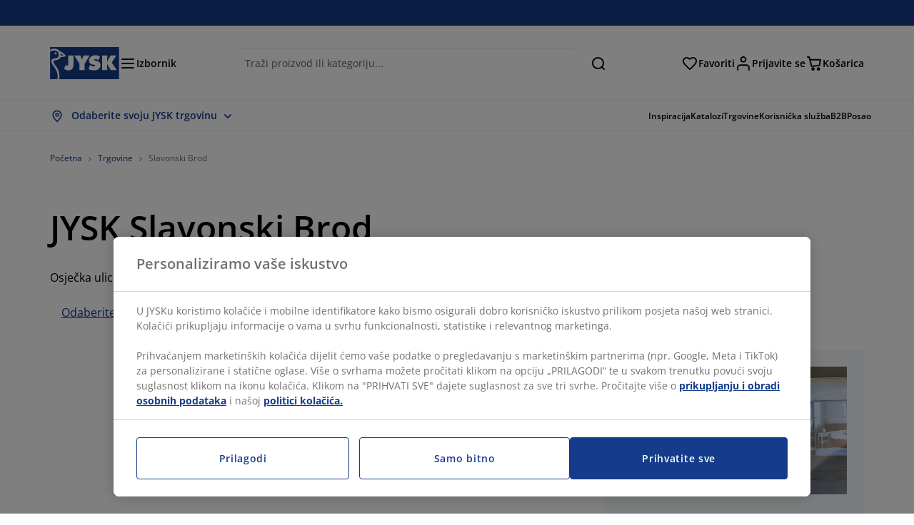

--- FILE ---
content_type: text/html; charset=UTF-8
request_url: https://jysk.hr/trgovine/slavonski-brod/osjecka-ulica
body_size: 66373
content:

<!doctype html>
<html lang='hr-HR' dir='ltr'  >
  <head profile="http://www.w3.org/1999/xhtml/vocab">
    <meta charset="utf-8">
    <title>JYSK Slavonski Brod | Namještaj - Madraci - Proizvodi za dom - Vrt</title>
      <link rel="preconnect" href="//cdn-eu.dynamicyield.com" />
  <link rel="preconnect" href="//st-eu.dynamicyield.com" />
  <link rel="preconnect" href="//rcom-eu.dynamicyield.com" />
  <link rel="dns-prefetch" href="//cdn-eu.dynamicyield.com" />
  <link rel="dns-prefetch" href="//st-eu.dynamicyield.com" />
  <link rel="dns-prefetch" href="//rcom-eu.dynamicyield.com" />
        
        <script type="text/javascript">
      function getCookie(name) {
        var re = new RegExp(name + "=([^;]+)");
        var value = re.exec(document.cookie);
        return (value != null) ? decodeURI(value[1]) : null;
      }
    </script>

              <script type="text/javascript">
        window.DY = window.DY || {};
                  window.DY.recommendationContext = JSON.parse('{"type":"OTHER","lng":"hr_HR","data":["defaultPage"]}');
        
                function handle1stPartyCookie(consent) {
          const valueDyid = getCookie('_dyid');
          const valueDyidServer = getCookie('_dyid_server');
          if (consent) {
            if (valueDyid && valueDyidServer === null) {
              const xhr = new XMLHttpRequest();
              xhr.open("POST", "/dy/first-party", true);
              xhr.setRequestHeader("Content-Type", "text/plain");
              xhr.send(valueDyid);
            }
          }
        }
        
        function updateConsentAcceptedStatus(newConsentStatus) {
                    window.DY.userActiveConsent = {accepted: typeof newConsentStatus === "undefined" ? false : newConsentStatus};
          DYO.ActiveConsent.updateConsentAcceptedStatus(newConsentStatus);
          window.localStorage.setItem("userActiveConsent", typeof newConsentStatus !== "undefined" ? newConsentStatus.toString() : "false");
          handle1stPartyCookie(window.DY.userActiveConsent.accepted);
        }

                        const userActiveConsent = window.localStorage.getItem("userActiveConsent");
        window.DY.userActiveConsent = { accepted: userActiveConsent !== null ? userActiveConsent === "true" : false };

                                    window.addEventListener("OneTrustGroupsUpdated", event => {
            const newConsentStatus = event.detail.includes("C0004");
            updateConsentAcceptedStatus(newConsentStatus);
          });
                      </script>
      <script type="text/javascript" src="//cdn-eu.dynamicyield.com/api/9881207/api_dynamic.js"></script>
      <script type="text/javascript" src="//cdn-eu.dynamicyield.com/api/9881207/api_static.js"></script>
    
    <link rel="preload" as="font" href="/themes/custom/jysk_bootstrap/fonts/open_sans/open-sans-v40-cyrillic_cyrillic-ext_greek_greek-ext_latin_latin-ext-600.woff2" type="font/woff2" crossorigin>
<link rel="preload" as="font" href="/themes/custom/jysk_bootstrap/fonts/open_sans/open-sans-v40-cyrillic_cyrillic-ext_greek_greek-ext_latin_latin-ext-700.woff2" type="font/woff2" crossorigin>
<link rel="preload" as="font" href="/themes/custom/jysk_bootstrap/fonts/open_sans/open-sans-v40-cyrillic_cyrillic-ext_greek_greek-ext_latin_latin-ext-regular.woff2" type="font/woff2" crossorigin>


          <meta name='format-detection' content='telephone=no'>
                <meta charset="utf-8" />
<noscript><style>form.antibot * :not(.antibot-message) { display: none !important; }</style>
</noscript><script type="text/javascript" src="https://cdn.cookielaw.org/scripttemplates/otSDKStub.js" data-domain-script="01951311-f84e-7358-a68b-1600a12583e1" data-language="hr-HR" charset="UTF-8"></script>
<style>/* @see https://github.com/aFarkas/lazysizes#broken-image-symbol */.js img.image-lazyload:not([src]) { visibility: hidden; }/* @see https://github.com/aFarkas/lazysizes#automatically-setting-the-sizes-attribute */.js img.lazyloaded[data-sizes=auto] { display: block; width: 100%; }</style>
<meta name="description" content="Posjetite najbliži JYSK Slavonski Brod - pronađite inspiraciju u našem asortimanu namještaja, madraca i vrtnog namještaja za vaš dom." />
<link rel="shortlink" href="https://jysk.hr/node/308105" />
<link rel="canonical" href="https://jysk.hr/trgovine/slavonski-brod/osjecka-ulica" />
<meta name="Generator" content="Drupal 10 (https://www.drupal.org)" />
<meta name="MobileOptimized" content="width" />
<meta name="HandheldFriendly" content="true" />
<meta name="viewport" content="width=device-width, initial-scale=1.0" />
<meta name="msapplication-TileColor" content="#da532c" />
<meta name="msapplication-config" content="/themes/custom/jysk_bootstrap/favicon/browserconfig.xml" />
<meta name="theme-color" content="#243a86" />
<link rel="icon" href="/themes/custom/jysk_bootstrap/favicon.ico" type="image/vnd.microsoft.icon" />
<link rel="favicon-32x32" href="/themes/custom/jysk_bootstrap/favicon/favicon-32x32.png" type="image/png" sizes="" />
<link rel="icon" href="/themes/custom/jysk_bootstrap/favicon/icon_192x192.png" type="image/png" sizes="192x192" />
<link rel="mstile-150x150" href="/themes/custom/jysk_bootstrap/favicon/mstile-150x150.png" type="image/png" sizes="" />
<link rel="android-chrome-512x512" href="/themes/custom/jysk_bootstrap/favicon/android-chrome-512x512.png" type="image/png" sizes="" />
<link rel="apple-touch-icon" href="/themes/custom/jysk_bootstrap/favicon/apple-touch-icon.png" type="image/png" sizes="" />
<link rel="favicon-16x16" href="/themes/custom/jysk_bootstrap/favicon/favicon-16x16.png" type="image/png" sizes="" />
<link rel="apple-touch-icon" href="/themes/custom/jysk_bootstrap/favicon/apple-touch-icon_167x167.png" type="image/png" sizes="167x167" />
<link rel="icon" href="/themes/custom/jysk_bootstrap/favicon/icon_128x128.png" type="image/png" sizes="128x128" />
<link rel="apple-touch-icon" href="/themes/custom/jysk_bootstrap/favicon/apple-touch-icon_180x180.png" type="image/png" sizes="180x180" />
<link rel="android-chrome-192x192" href="/themes/custom/jysk_bootstrap/favicon/android-chrome-192x192.png" type="image/png" sizes="" />
<link rel="apple-touch-icon" href="/themes/custom/jysk_bootstrap/favicon/apple-touch-icon_152x152.png" type="image/png" sizes="152x152" />
<link rel="manifest" crossorigin="use-credentials" href="/themes/custom/jysk_bootstrap/favicon/site.webmanifest" />
<link rel="mask-icon" href="/themes/custom/jysk_bootstrap/favicon/safari-pinned-tab.svg" color="#143c8a" />
<link rel="preconnect" href="https://cdnjs.cloudflare.com" crossorigin />

    <link rel="stylesheet" media="all" href="/sites/jysk.hr/files/css/css_LClSoio-AQhI7tpTBiFlJBxWy2vLvAwcU9ErEKjt-AU.css?delta=0&amp;language=hr&amp;theme=jysk_bootstrap&amp;include=[base64]" />
<link rel="stylesheet" media="all" href="/sites/jysk.hr/files/css/css_6OhScgV-z2Y8ssBEQIM20wGBk4hM0fH-deo9RHNbrpM.css?delta=1&amp;language=hr&amp;theme=jysk_bootstrap&amp;include=[base64]" />

    <script> var dataLayer = window.dataLayer || []; </script>

          <!-- Google Tag Manager -->
      <script >(function(w,d,s,l,i){w[l]=w[l]||[];w[l].push({'gtm.start':
            new Date().getTime(),event:'gtm.js'});var f=d.getElementsByTagName(s)[0],
          j=d.createElement(s),dl=l!='dataLayer'?'&l='+l:'';j.async=true;j.src=
          'https://www.googletagmanager.com/gtm.js?id='+i+dl;f.parentNode.insertBefore(j,f);
        })(window,document,'script','dataLayer','GTM-KM45937F');
      </script>
      <!-- End Google Tag Manager -->
        <script type="application/json" data-drupal-selector="drupal-settings-json">{"path":{"baseUrl":"\/","pathPrefix":"","currentPath":"node\/308105","currentPathIsAdmin":false,"isFront":false,"currentLanguage":"hr"},"pluralDelimiter":"\u0003","suppressDeprecationErrors":true,"ajaxPageState":{"libraries":"[base64]","theme":"jysk_bootstrap","theme_token":null},"ajaxTrustedUrl":[],"jysk_react":{"checkout":{"online_sales":null,"click_collect":null,"giftcard_redeem":false,"coupon_redeem":false,"drop_shipment":null,"store_stock":null,"district_selection":null,"show_direct_store_phone_number":null,"b2b":false,"stores_atp_url":"\/websapapi\/shops\/atp\/","stores_atp_url_v2":"\/websapapi\/api\/v2\/atp\/stores\/","stores_with_stock_url":"\/websapapi\/api\/v2\/atp\/onlineWithStoreStatus\/","articles_per_store":"\/websapapi\/shops\/atp\/bundle\/","currency":"EUR","currency_iso":null,"showRecycling":false,"dynamic_dc":null},"customer":{"base_url":"https:\/\/jysk.hr\/","wishlist":1},"newsletter":{"terms_url":"\/pravila-i-uvjeti#9","policy_terms_url":"\/pravila-i-uvjeti#8"},"domain":{"catalog":"PC_COM_HR","domainCode":"hr","country_code":"HR","sales_org":1013,"show_stock_status":1,"phoneNumber":null,"phoneNumberUrl":"","siteName":"Hrvatska"},"site_configuration":{"show_coupon_codes":false,"price_unit_format":""},"solrUrl":"https:\/\/jysk.hr\/products\/json\/main_hr\/","img_prefix":"\/\/cdn1.jysk.com\/","wss_b2b_enabled":false,"isB2BNewsletterEnabled":true,"wss_b2b_show_header_icon":true,"domain_code":"hr","backend_environment_type":"wss","novaPoshtaKey":"","postCoderKey":"","ask_zipcode":0,"enable_product_review":true,"online_atp_url":"\/websapapi\/online\/atp","recaptcha_site_key":"6LfawnUUAAAAANXcpn1PDiNdS7waG3kT7RSs_Fpb","adjust_buttons":null,"rating_enabled":true,"language_2_letter_code":"hr","elastic_search_url":"\/service\/search","is_new_checkout_flow":null,"general_notice_bar":"","wss_zip_validation_bypass":0,"faq_allowed_file_extensions":["png","jpg","jpeg","gif","pdf","doc","docx","heic"],"black_friday_theme_enabled":false,"dy_account_id":"9881207"},"jyskSvgIconsPath":"\/themes\/custom\/jysk_bootstrap\/images\/gfx\/icons\/icons.svg#","jysk":{"sliderTime":3000,"lazyload":{"threshold":400,"effect":"fadeIn","placeholder":"\/themes\/custom\/jysk_bootstrap\/images\/bg-lazy-loading.png"},"sales_org":1013,"language":"hr","catalogs":{"hr":"PC_COM_HR"}},"wordBreakDelimiter":"\u0026shy;","jysk_store":{"nearest_stores_amount":3,"country":"HR","region":"Croatia"},"lazy":{"lazysizes":{"lazyClass":"image-lazyload","loadedClass":"lazyloaded","loadingClass":"lazyloading","preloadClass":"lazypreload","errorClass":"lazyerror","autosizesClass":"lazyautosizes","srcAttr":"data-src","srcsetAttr":"data-srcset","sizesAttr":"data-sizes","minSize":40,"customMedia":[],"init":true,"expFactor":1.5,"hFac":0.80000000000000004,"loadMode":2,"loadHidden":true,"ricTimeout":0,"throttleDelay":125,"plugins":[]},"placeholderSrc":"","preferNative":true,"minified":true,"libraryPath":"\/libraries\/lazysizes"},"webform":{"dialog":{"options":{"narrow":{"title":"Narrow","width":600},"normal":{"title":"Normal","width":800},"wide":{"title":"Wide","width":1000}},"entity_type":"node","entity_id":"308105"}},"ckeditorAccordion":{"accordionStyle":{"collapseAll":1,"keepRowsOpen":null,"animateAccordionOpenAndClose":1,"openTabsWithHash":1,"allowHtmlInTitles":0}},"bootstrap":{"forms_has_error_value_toggle":1,"popover_enabled":1,"popover_animation":1,"popover_auto_close":1,"popover_container":"body","popover_content":"","popover_delay":"0","popover_html":0,"popover_placement":"right","popover_selector":"","popover_title":"","popover_trigger":"click","tooltip_enabled":1,"tooltip_animation":1,"tooltip_container":"body","tooltip_delay":"0","tooltip_html":0,"tooltip_placement":"auto left","tooltip_selector":"","tooltip_trigger":"hover"},"jysk_recommendation":{"blocks":{"21cb7b233936fa4ef92a":{"id":"customer_recently_viewed_products","label":"","label_display":"visible","provider":"jysk_recommendation","title":"Nedavno pregledano","count_items":16,"style":"carousel","items":4,"view_mode":"teaser_recently_viewed","block_id":"21cb7b233936fa4ef92a"}}},"jsk":{"language":"hr"},"environment":"prod","jysk_google_translate":{"serviceEndpoint":"\/services\/google_translate"},"wss_click_collect":{"cookie_name":"CC_WSS_ORDER_UUID","language":"hr","enabled":1,"stores_stock_enabled":1,"stores_atp_url":"\/websapapi\/shops\/atp\/","stores_with_stock_url":"\/websapapi\/api\/v2\/atp\/onlineWithStoreStatus\/","articles_atp_per_store_url":"\/websapapi\/shops\/atp\/bundle\/","stores_list_url":"\/services\/stores\/get","api_url":"\/wss\/json\/clickcollect\/customer\/","sales_org":1013,"catalog":"PC_COM_HR","order_uuid":"","shops_to_display":5,"min_count_click_collect":1,"api_key":"AIzaSyBxEChdHebVVRWabD6-YHKtKPNWPxOxs2w","region":"hr"},"wss_payment_labels":{"Products":{"selector":".product-details-page","products":""}},"productStatus":{"new":"01","newOnline":"02","active":"11","activeAlloc":"12","discontinued":"21","tmpOrderBlock":"31","reservedForSales":"32","procuredArticles":"41","onlineOnly":"42","dropShipment":"51","markedForDeletion":"81","notInSboss":"91"},"wss_payment":{"cookie_name_original":"WSS_ORDER_UUID","checksum_cookie_name":"WSS_PAYMENT_ORDER_CHECKSUM","checksum_expires":1,"cookie_domain":".jysk.hr","catalog":"PC_COM_HR","check_atp":1,"api_url":"\/wss\/json\/","online_atp_url":"\/websapapi\/online\/atp","enabled":true,"OrderController":{"selector":".wss-payment-basket"},"prevent_characters":"\/(091|092|095|097|098|099)[0-9]{6,7}$\/","name_validation":null,"surname_validation":null,"company_name_validation":null,"street_validation":null,"street_number_validation":null,"zipcode_validation":null,"phone_country_code":"","ask_zipcode":0,"vat_reduced_not_allowed_in":null,"AtpController":{"selector":".wss-payment-add-to-basket"}},"jyskChat":{"enabled":1,"account_id":"001w000001CNHBqAAP","account_name":"HR Customers","deployment_id":"5721r000000TYWp","id":"5731r000000TZ5F","language":"","organization_id":"00Dw0000000l1Kc","deployment_url":"https:\/\/jysk.my.salesforce.com\/embeddedservice\/5.0\/esw.min.js","chat_url":"https:\/\/d.la1-c2-frf.salesforceliveagent.com\/chat","salesforce_url":"https:\/\/jysk.my.salesforce.com","content_url":"https:\/\/c.la1-c2-frf.salesforceliveagent.com\/content","endpoint_url":"https:\/\/jysk.my.salesforce-sites.com\/chat","snap_in_name":"Jysk_Snap_ins","esw_live_agent_dev_name":"EmbeddedServiceLiveAgent_Parent04I1r000000CaZGEA0_16b76326b6b","checkConsent":true},"dataLayerPageType":["defaultPage"],"dataLayer":"{\u0022productLazyLoadCarousel\u0022:{\u0022name\u0022:\u0022productLazyLoadCarousel\u0022,\u0022data\u0022:{\u0022event\u0022:\u0022ecommerceevent\u0022,\u0022eventCategory\u0022:\u0022ecommerce\u0022,\u0022eventAction\u0022:\u0022@carousel_name\u0022,\u0022eventLabel\u0022:\u0022ProductRecommendation\u0022,\u0022ecommerce\u0022:{\u0022currencyCode\u0022:\u0022EUR\u0022,\u0022impressions\u0022:\u0022@carousel_impressions\u0022}},\u0022reset\u0022:0,\u0022events\u0022:[\u0022product-lazy-load-carousel\u0022]},\u0022productVariants\u0022:{\u0022name\u0022:\u0022productVariants\u0022,\u0022data\u0022:{\u0022event\u0022:\u0022selectVariant\u0022,\u0022eventCategory\u0022:\u0022ecommerce\u0022,\u0022eventLabel\u0022:\u0022ProductVariants\u0022,\u0022attributeType\u0022:\u0022@attributeType\u0022,\u0022attributeValue\u0022:\u0022@attributeValue\u0022},\u0022reset\u0022:0,\u0022events\u0022:[\u0022selectVariant\u0022]},\u0022UpsellingSidebar\u0022:{\u0022name\u0022:\u0022UpsellingSidebar\u0022,\u0022data\u0022:{\u0022event\u0022:\u0022ecommerceevent\u0022,\u0022eventCategory\u0022:\u0022ecommerce\u0022,\u0022eventAction\u0022:\u0022@eventAction\u0022,\u0022eventLabel\u0022:\u0022ProductRecommendation\u0022,\u0022recommendationCategory\u0022:\u0022@recommendationCategory\u0022,\u0022ecommerce\u0022:{\u0022currencyCode\u0022:\u0022EUR\u0022,\u0022impressions\u0022:\u0022@product_teasers\u0022}},\u0022reset\u0022:0,\u0022events\u0022:[\u0022UpsellingSidebar\u0022]},\u0022emptySearchPage\u0022:{\u0022name\u0022:\u0022emptySearchPage\u0022,\u0022data\u0022:{\u0022pageType\u0022:\u0022nullSearchPage\u0022,\u0022loggedIn\u0022:\u0022%js dataLayerLoggedIn() js%\u0022,\u0022userId\u0022:\u0022%js dataLayerUserId() js%\u0022,\u0022country\u0022:\u0022Croatia\u0022,\u0022language\u0022:\u0022hr\u0022},\u0022reset\u0022:0,\u0022events\u0022:[\u0022search-page-no-results\u0022]},\u0022giftcard-add\u0022:{\u0022name\u0022:\u0022giftcard-add\u0022,\u0022data\u0022:{\u0022event\u0022:\u0022ecommerceevent\u0022,\u0022eventCategory\u0022:\u0022ecommerce\u0022,\u0022eventAction\u0022:\u0022product add to cart\u0022,\u0022ecommerce\u0022:{\u0022currencyCode\u0022:\u0022EUR\u0022,\u0022add\u0022:{\u0022products\u0022:\u0022@giftcard_object\u0022}}},\u0022reset\u0022:0,\u0022events\u0022:[\u0022giftcard-add\u0022]},\u0022giftcard-remove\u0022:{\u0022name\u0022:\u0022giftcard-remove\u0022,\u0022data\u0022:{\u0022event\u0022:\u0022ecommerceevent\u0022,\u0022eventCategory\u0022:\u0022ecommerce\u0022,\u0022eventAction\u0022:\u0022product remove from cart\u0022,\u0022ecommerce\u0022:{\u0022currencyCode\u0022:\u0022EUR\u0022,\u0022remove\u0022:{\u0022products\u0022:\u0022@giftcard_object\u0022}}},\u0022reset\u0022:0,\u0022events\u0022:[\u0022giftcard-remove\u0022]},\u0022cancelPageCC\u0022:{\u0022name\u0022:\u0022cancelPageCC\u0022,\u0022data\u0022:{\u0022pageType\u0022:\u0022@pageName\u0022,\u0022loggedIn\u0022:\u0022%js dataLayerLoggedIn() js%\u0022,\u0022userId\u0022:\u0022%js dataLayerUserId() js%\u0022,\u0022country\u0022:\u0022Croatia\u0022,\u0022language\u0022:\u0022hr\u0022},\u0022reset\u0022:0,\u0022events\u0022:[\u0022cancelPageCC\u0022]},\u0022add-to-cart\u0022:{\u0022name\u0022:\u0022add-to-cart\u0022,\u0022data\u0022:{\u0022event\u0022:\u0022ecommerceevent\u0022,\u0022eventCategory\u0022:\u0022ecommerce\u0022,\u0022eventAction\u0022:\u0022product add to cart\u0022,\u0022ecommerce\u0022:{\u0022currencyCode\u0022:\u0022EUR\u0022,\u0022add\u0022:\u0022@product_quantity_update\u0022}},\u0022reset\u0022:0,\u0022events\u0022:[\u0022add-to-cart\u0022]},\u0022remove-from-cart\u0022:{\u0022name\u0022:\u0022remove-from-cart\u0022,\u0022data\u0022:{\u0022event\u0022:\u0022ecommerceevent\u0022,\u0022eventCategory\u0022:\u0022ecommerce\u0022,\u0022eventAction\u0022:\u0022product remove from cart\u0022,\u0022ecommerce\u0022:{\u0022currencyCode\u0022:\u0022EUR\u0022,\u0022remove\u0022:\u0022@product_quantity_update\u0022}},\u0022reset\u0022:0,\u0022events\u0022:[\u0022remove-from-cart\u0022]},\u0022sync-cart\u0022:{\u0022name\u0022:\u0022sync-cart\u0022,\u0022data\u0022:{\u0022event\u0022:\u0022sync_cart\u0022,\u0022ecommerce\u0022:{\u0022currency\u0022:\u0022EUR\u0022,\u0022value\u0022:\u0022@price\u0022,\u0022items\u0022:\u0022@articles\u0022,\u0022continuous_basket_id\u0022:\u0022@continuous_basket_id\u0022}},\u0022reset\u0022:0,\u0022events\u0022:[\u0022sync-cart\u0022]},\u0022product-teaser-click\u0022:{\u0022name\u0022:\u0022product-teaser-click\u0022,\u0022data\u0022:{\u0022event\u0022:\u0022ecommerceevent\u0022,\u0022eventCategory\u0022:\u0022ecommerce\u0022,\u0022eventAction\u0022:\u0022product click\u0022,\u0022ecommerce\u0022:{\u0022currencyCode\u0022:\u0022EUR\u0022,\u0022click\u0022:\u0022@product_teaser_click\u0022}},\u0022reset\u0022:0,\u0022events\u0022:[\u0022product-teaser-click\u0022]},\u0022filter-reset\u0022:{\u0022name\u0022:\u0022filter-reset\u0022,\u0022data\u0022:{\u0022event\u0022:\u0022event\u0022,\u0022eventCategory\u0022:\u0022filter\u0022,\u0022eventAction\u0022:\u0022reset\u0022},\u0022reset\u0022:0,\u0022events\u0022:[\u0022filter-reset\u0022]},\u0022filters-sort-default\u0022:{\u0022name\u0022:\u0022filters-sort-default\u0022,\u0022data\u0022:{\u0022event\u0022:\u0022event\u0022,\u0022eventCategory\u0022:\u0022sorting\u0022,\u0022eventAction\u0022:\u0022default\u0022,\u0022eventLabel\u0022:\u0022@filters_sort_default\u0022},\u0022reset\u0022:1,\u0022events\u0022:[\u0022product-teasers\u0022,\u0022filters-sort-default\u0022]},\u0022filters-sort-change\u0022:{\u0022name\u0022:\u0022filters-sort-change\u0022,\u0022data\u0022:{\u0022event\u0022:\u0022event\u0022,\u0022eventCategory\u0022:\u0022sorting\u0022,\u0022eventAction\u0022:\u0022changed\u0022,\u0022eventLabel\u0022:\u0022@filters_sort_change\u0022},\u0022reset\u0022:0,\u0022events\u0022:[\u0022filters-sort-change\u0022]},\u0022filters-change\u0022:{\u0022name\u0022:\u0022filters-change\u0022,\u0022data\u0022:{\u0022event\u0022:\u0022event\u0022,\u0022eventCategory\u0022:\u0022filter\u0022,\u0022eventAction\u0022:\u0022@filters_change_action\u0022,\u0022eventLabel\u0022:\u0022@filters_change_label\u0022,\u0022filterValue\u0022:\u0022@filters_change_value\u0022},\u0022reset\u0022:0,\u0022events\u0022:[\u0022filters-change\u0022]},\u0022edlpPage\u0022:{\u0022name\u0022:\u0022edlpPage\u0022,\u0022data\u0022:{\u0022pageType\u0022:\u0022defaultPage\u0022,\u0022loggedIn\u0022:\u0022%js dataLayerLoggedIn() js%\u0022,\u0022userId\u0022:\u0022%js dataLayerUserId() js%\u0022,\u0022country\u0022:\u0022Croatia\u0022,\u0022language\u0022:\u0022hr\u0022,\u0022ecommerce\u0022:{\u0022currencyCode\u0022:\u0022EUR\u0022,\u0022impressions\u0022:\u0022@product_teasers\u0022}},\u0022reset\u0022:0,\u0022events\u0022:[\u0022product-teasers\u0022,\u0022edlpPage\u0022]},\u0022campaignsPage\u0022:{\u0022name\u0022:\u0022campaignsPage\u0022,\u0022data\u0022:{\u0022pageType\u0022:\u0022defaultPage\u0022,\u0022loggedIn\u0022:\u0022%js dataLayerLoggedIn() js%\u0022,\u0022userId\u0022:\u0022%js dataLayerUserId() js%\u0022,\u0022country\u0022:\u0022Croatia\u0022,\u0022language\u0022:\u0022hr\u0022,\u0022ecommerce\u0022:{\u0022currencyCode\u0022:\u0022EUR\u0022,\u0022impressions\u0022:\u0022@product_teasers\u0022}},\u0022reset\u0022:0,\u0022events\u0022:[\u0022product-teasers\u0022,\u0022campaignsPage\u0022]},\u0022outletPage\u0022:{\u0022name\u0022:\u0022outletPage\u0022,\u0022data\u0022:{\u0022pageType\u0022:\u0022defaultPage\u0022,\u0022loggedIn\u0022:\u0022%js dataLayerLoggedIn() js%\u0022,\u0022userId\u0022:\u0022%js dataLayerUserId() js%\u0022,\u0022country\u0022:\u0022Croatia\u0022,\u0022language\u0022:\u0022hr\u0022,\u0022ecommerce\u0022:{\u0022currencyCode\u0022:\u0022EUR\u0022,\u0022impressions\u0022:\u0022@product_teasers\u0022}},\u0022reset\u0022:0,\u0022events\u0022:[\u0022product-teasers\u0022,\u0022outletPage\u0022]},\u0022blogPageMain\u0022:{\u0022name\u0022:\u0022blogPageMain\u0022,\u0022data\u0022:{\u0022pageType\u0022:\u0022blogPage\u0022,\u0022loggedIn\u0022:\u0022%js dataLayerLoggedIn() js%\u0022,\u0022userId\u0022:\u0022%js dataLayerUserId() js%\u0022,\u0022country\u0022:\u0022Croatia\u0022,\u0022language\u0022:\u0022hr\u0022},\u0022reset\u0022:0,\u0022events\u0022:[\u0022blogPageMain\u0022]},\u0022virtualPageView\u0022:{\u0022name\u0022:\u0022virtualPageView\u0022,\u0022data\u0022:{\u0022event\u0022:\u0022virtualPageView\u0022,\u0022virtualPagePath\u0022:\u0022@virtual_page_path\u0022,\u0022virtualPageTitle\u0022:\u0022@virtual_page_title\u0022,\u0022virtualPageType\u0022:\u0022@virtual_page_type\u0022},\u0022reset\u0022:0,\u0022events\u0022:[\u0022virtualPageView\u0022]},\u0022guidePageMain\u0022:{\u0022name\u0022:\u0022guidePageMain\u0022,\u0022data\u0022:{\u0022pageType\u0022:\u0022guidePage\u0022,\u0022loggedIn\u0022:\u0022%js dataLayerLoggedIn() js%\u0022,\u0022userId\u0022:\u0022%js dataLayerUserId() js%\u0022,\u0022country\u0022:\u0022Croatia\u0022,\u0022language\u0022:\u0022hr\u0022},\u0022reset\u0022:0,\u0022events\u0022:[\u0022guidePageMain\u0022]},\u0022guidePageTerm\u0022:{\u0022name\u0022:\u0022guidePageTerm\u0022,\u0022data\u0022:{\u0022pageType\u0022:\u0022guidePage\u0022,\u0022loggedIn\u0022:\u0022%js dataLayerLoggedIn() js%\u0022,\u0022userId\u0022:\u0022%js dataLayerUserId() js%\u0022,\u0022country\u0022:\u0022Croatia\u0022,\u0022language\u0022:\u0022hr\u0022},\u0022reset\u0022:0,\u0022events\u0022:[\u0022guidePageTerm\u0022]},\u0022guidePageNode\u0022:{\u0022name\u0022:\u0022guidePageNode\u0022,\u0022data\u0022:{\u0022pageType\u0022:\u0022guidePage\u0022,\u0022loggedIn\u0022:\u0022%js dataLayerLoggedIn() js%\u0022,\u0022userId\u0022:\u0022%js dataLayerUserId() js%\u0022,\u0022country\u0022:\u0022Croatia\u0022,\u0022language\u0022:\u0022hr\u0022},\u0022reset\u0022:0,\u0022events\u0022:[\u0022guidePageNode\u0022]},\u0022productFamilyPage\u0022:{\u0022name\u0022:\u0022productFamilyPage\u0022,\u0022data\u0022:{\u0022pageType\u0022:\u0022productFamilyPage\u0022,\u0022loggedIn\u0022:\u0022%js dataLayerLoggedIn() js%\u0022,\u0022userId\u0022:\u0022%js dataLayerUserId() js%\u0022,\u0022country\u0022:\u0022Croatia\u0022,\u0022language\u0022:\u0022hr\u0022,\u0022ecommerce\u0022:{\u0022currencyCode\u0022:\u0022EUR\u0022,\u0022impressions\u0022:\u0022@product_teasers\u0022}},\u0022reset\u0022:0,\u0022events\u0022:[\u0022product-teasers\u0022,\u0022productFamilyPage\u0022]},\u0022defaultPage\u0022:{\u0022name\u0022:\u0022defaultPage\u0022,\u0022data\u0022:{\u0022pageType\u0022:\u0022defaultPage\u0022,\u0022loggedIn\u0022:\u0022%js dataLayerLoggedIn() js%\u0022,\u0022userId\u0022:\u0022%js dataLayerUserId() js%\u0022,\u0022country\u0022:\u0022Croatia\u0022,\u0022language\u0022:\u0022hr\u0022},\u0022reset\u0022:0,\u0022events\u0022:[\u0022defaultPage\u0022]},\u0022defaultPageReact\u0022:{\u0022name\u0022:\u0022defaultPageReact\u0022,\u0022data\u0022:{\u0022pageType\u0022:\u0022defaultPage\u0022,\u0022loggedIn\u0022:\u0022%js dataLayerLoggedIn() js%\u0022,\u0022userId\u0022:\u0022%js dataLayerUserId() js%\u0022,\u0022country\u0022:\u0022Croatia\u0022,\u0022language\u0022:\u0022hr\u0022},\u0022reset\u0022:0,\u0022events\u0022:[\u0022customer-page\u0022]},\u0022customerLoginEvent\u0022:{\u0022name\u0022:\u0022customerLoginEvent\u0022,\u0022data\u0022:{\u0022pageType\u0022:\u0022defaultPage\u0022,\u0022loggedIn\u0022:\u0022%js dataLayerLoggedIn() js%\u0022,\u0022userId\u0022:\u0022@userUuid\u0022,\u0022email\u0022:\u0022@email\u0022,\u0022country\u0022:\u0022Croatia\u0022,\u0022language\u0022:\u0022hr\u0022},\u0022reset\u0022:0,\u0022events\u0022:[\u0022customer-login-event\u0022]},\u0022drupalPageLogout\u0022:{\u0022name\u0022:\u0022drupalPageLogout\u0022,\u0022data\u0022:{\u0022pageType\u0022:\u0022defaultPage\u0022,\u0022loggedIn\u0022:\u0022false\u0022,\u0022userId\u0022:\u0022anonymous\u0022,\u0022country\u0022:\u0022Croatia\u0022,\u0022language\u0022:\u0022hr\u0022},\u0022reset\u0022:0,\u0022events\u0022:[\u0022drupal-page-logout\u0022]},\u0022customerAutoLogout\u0022:{\u0022name\u0022:\u0022customerAutoLogout\u0022,\u0022data\u0022:{\u0022pageType\u0022:\u0022defaultPage\u0022,\u0022loggedIn\u0022:\u0022false\u0022,\u0022userId\u0022:\u0022anonymous\u0022,\u0022country\u0022:\u0022Croatia\u0022,\u0022language\u0022:\u0022hr\u0022},\u0022reset\u0022:0,\u0022events\u0022:[\u0022CUSTOMER_AUTO_LOGOUT\u0022]},\u0022addToWishlist\u0022:{\u0022name\u0022:\u0022addToWishlist\u0022,\u0022data\u0022:{\u0022event\u0022:\u0022add_to_wishlist\u0022,\u0022ecommerce\u0022:{\u0022currency\u0022:\u0022EUR\u0022,\u0022value\u0022:\u0022@add_to_wishlist_price\u0022,\u0022items\u0022:[\u0022@add_to_wishlist_items\u0022]}},\u0022reset\u0022:0,\u0022events\u0022:[\u0022add-to-wishlist\u0022]},\u0022wishlistRemove\u0022:{\u0022name\u0022:\u0022wishlistRemove\u0022,\u0022data\u0022:{\u0022event\u0022:\u0022event\u0022,\u0022eventCategory\u0022:\u0022wishlist\u0022,\u0022eventAction\u0022:\u0022remove product\u0022,\u0022eventLabel\u0022:\u0022@wssID | @name\u0022,\u0022eventValue\u0022:\u0022%js @price !== \u00270.01\u0027 ? @price : \u0027\u0027 js%\u0022,\u0022brand\u0022:\u0022@brand\u0022,\u0022category\u0022:\u0022@category\u0022},\u0022reset\u0022:0,\u0022events\u0022:[\u0022@jysk-wishlist\\\/WISHLIST_DELETE\u0022]},\u0022wishListPage\u0022:{\u0022name\u0022:\u0022wishListPage\u0022,\u0022data\u0022:{\u0022pageType\u0022:\u0022wishListPage\u0022,\u0022loggedIn\u0022:\u0022true\u0022,\u0022userId\u0022:\u0022%js dataLayerUserId() js%\u0022,\u0022country\u0022:\u0022Croatia\u0022,\u0022language\u0022:\u0022hr\u0022,\u0022ecommerce\u0022:{\u0022currencyCode\u0022:\u0022EUR\u0022,\u0022impressions\u0022:\u0022%js tokens_values.map(function(v, i) { return {name: v.title, id: v.articleId, price: v.price, list: \u0027wishListPage\u0027, position: i+1}; }) js%\u0022}},\u0022reset\u0022:0,\u0022events\u0022:[\u0022wishlist-page\u0022]},\u0022NCFcheckoutPage1\u0022:{\u0022name\u0022:\u0022NCFcheckoutPage1\u0022,\u0022data\u0022:{\u0022pageType\u0022:\u0022checkoutPage1\u0022,\u0022basketType\u0022:\u0022@basketType\u0022,\u0022loggedIn\u0022:\u0022%js dataLayerLoggedIn() js%\u0022,\u0022userId\u0022:\u0022%js dataLayerUserId() js%\u0022,\u0022country\u0022:\u0022Croatia\u0022,\u0022language\u0022:\u0022hr\u0022,\u0022event\u0022:\u0022checkoutEvent\u0022,\u0022ecommerce\u0022:{\u0022currencyCode\u0022:\u0022EUR\u0022,\u0022checkout\u0022:{\u0022actionField\u0022:{\u0022step\u0022:1},\u0022products\u0022:\u0022@orderlines_short\u0022}}},\u0022reset\u0022:0,\u0022events\u0022:[\u0022@jysk-checkout\\\/CHECKOUT_BASKET_VIEW\u0022]},\u0022NCFemptyBasket\u0022:{\u0022name\u0022:\u0022NCFemptyBasket\u0022,\u0022data\u0022:{\u0022pageType\u0022:\u0022emptyBasketPage\u0022,\u0022loggedIn\u0022:\u0022%js dataLayerLoggedIn() js%\u0022,\u0022userId\u0022:\u0022%js dataLayerUserId() js%\u0022,\u0022country\u0022:\u0022Croatia\u0022,\u0022language\u0022:\u0022hr\u0022},\u0022reset\u0022:0,\u0022events\u0022:[\u0022@jysk-checkout\\\/CHECKOUT_EMPTY_BASKET_VIEW\u0022]},\u0022NCFcheckoutPage2\u0022:{\u0022name\u0022:\u0022NCFcheckoutPage2\u0022,\u0022data\u0022:{\u0022pageType\u0022:\u0022checkoutPage2\u0022,\u0022basketType\u0022:\u0022@basketType\u0022,\u0022loggedIn\u0022:\u0022%js dataLayerLoggedIn() js%\u0022,\u0022userId\u0022:\u0022%js dataLayerUserId() js%\u0022,\u0022country\u0022:\u0022Croatia\u0022,\u0022language\u0022:\u0022hr\u0022,\u0022event\u0022:\u0022checkoutEvent\u0022,\u0022ecommerce\u0022:{\u0022currencyCode\u0022:\u0022EUR\u0022,\u0022checkout\u0022:{\u0022actionField\u0022:{\u0022step\u0022:2,\u0022action\u0022:\u0022checkout\u0022},\u0022products\u0022:\u0022@orderlines_short\u0022}}},\u0022reset\u0022:0,\u0022events\u0022:[\u0022@jysk-checkout\\\/CHECKOUT_SELECT_DELIVERY\u0022]},\u0022NCFcheckoutPage3\u0022:{\u0022name\u0022:\u0022NCFcheckoutPage3\u0022,\u0022data\u0022:{\u0022pageType\u0022:\u0022@checkoutPageType\u0022,\u0022basketType\u0022:\u0022@basketType\u0022,\u0022loggedIn\u0022:\u0022%js dataLayerLoggedIn() js%\u0022,\u0022userId\u0022:\u0022%js dataLayerUserId() js%\u0022,\u0022country\u0022:\u0022Croatia\u0022,\u0022language\u0022:\u0022hr\u0022,\u0022event\u0022:\u0022checkoutEvent\u0022,\u0022ecommerce\u0022:{\u0022currencyCode\u0022:\u0022EUR\u0022,\u0022checkout\u0022:{\u0022actionField\u0022:{\u0022step\u0022:\u0022@pageCheckoutStep\u0022,\u0022action\u0022:\u0022checkout\u0022},\u0022products\u0022:\u0022@orderlines_short\u0022}}},\u0022reset\u0022:0,\u0022events\u0022:[\u0022@jysk-checkout\\\/CHECKOUT_SAVE_ADDRESS\u0022]},\u0022NCFcheckoutPage4\u0022:{\u0022name\u0022:\u0022NCFcheckoutPage4\u0022,\u0022data\u0022:{\u0022pageType\u0022:\u0022checkoutPage4\u0022,\u0022basketType\u0022:\u0022@basketType\u0022,\u0022loggedIn\u0022:\u0022%js dataLayerLoggedIn() js%\u0022,\u0022userId\u0022:\u0022%js dataLayerUserId() js%\u0022,\u0022country\u0022:\u0022Croatia\u0022,\u0022language\u0022:\u0022hr\u0022,\u0022event\u0022:\u0022checkoutEvent\u0022,\u0022ecommerce\u0022:{\u0022currencyCode\u0022:\u0022EUR\u0022,\u0022checkout\u0022:{\u0022actionField\u0022:{\u0022step\u0022:4,\u0022action\u0022:\u0022checkout\u0022},\u0022products\u0022:\u0022@orderlines_short\u0022}}},\u0022reset\u0022:0,\u0022events\u0022:[\u0022@jysk-checkout\\\/CHECKOUT_SAVE_PAYMENT\u0022]},\u0022NCFtransactionPage\u0022:{\u0022name\u0022:\u0022NCFtransactionPage\u0022,\u0022data\u0022:{\u0022pageType\u0022:\u0022transactionPage\u0022,\u0022basketType\u0022:\u0022@basketType\u0022,\u0022loggedIn\u0022:\u0022%js dataLayerLoggedIn() js%\u0022,\u0022userId\u0022:\u0022%js dataLayerUserId() js%\u0022,\u0022country\u0022:\u0022Croatia\u0022,\u0022language\u0022:\u0022hr\u0022,\u0022firstName\u0022:\u0022@firstName\u0022,\u0022lastName\u0022:\u0022@lastName\u0022,\u0022email\u0022:\u0022@email\u0022,\u0022phoneNumber\u0022:\u0022@phoneNumber\u0022,\u0022homeAddress\u0022:\u0022@homeAddress\u0022,\u0022event\u0022:\u0022checkoutEvent\u0022,\u0022ecommerce\u0022:{\u0022currencyCode\u0022:\u0022EUR\u0022,\u0022purchase\u0022:{\u0022actionField\u0022:\u0022@transaction_order_values\u0022,\u0022products\u0022:\u0022@orderlines_short\u0022}}},\u0022reset\u0022:0,\u0022events\u0022:[\u0022@jysk-checkout\\\/CHECKOUT_RECEIPT_PAGE\u0022]},\u0022NCFdelivery-action\u0022:{\u0022name\u0022:\u0022NCFdelivery-action\u0022,\u0022data\u0022:{\u0022event\u0022:\u0022ecommerceevent\u0022,\u0022eventCategory\u0022:\u0022ecommerce\u0022,\u0022eventAction\u0022:\u0022checkout option step 1\u0022,\u0022eventLabel\u0022:\u0022@delivery_action\u0022,\u0022ecommerce\u0022:{\u0022checkout_option\u0022:{\u0022actionField\u0022:{\u0022step\u0022:1,\u0022option\u0022:\u0022@delivery_action\u0022}}}},\u0022reset\u0022:0,\u0022events\u0022:[\u0022NCFdeliveryAction\u0022]},\u0022NCFpayment-action\u0022:{\u0022name\u0022:\u0022NCFpayment-action\u0022,\u0022data\u0022:{\u0022event\u0022:\u0022ecommerceevent\u0022,\u0022eventCategory\u0022:\u0022ecommerce\u0022,\u0022eventAction\u0022:\u0022checkout option step 3\u0022,\u0022eventLabel\u0022:\u0022@payment_action\u0022,\u0022ecommerce\u0022:{\u0022checkout_option\u0022:{\u0022actionField\u0022:{\u0022step\u0022:3,\u0022option\u0022:\u0022@payment_action\u0022}}}},\u0022reset\u0022:0,\u0022events\u0022:[\u0022NCFpaymentAction\u0022]},\u0022NCF-add-to-cart\u0022:{\u0022name\u0022:\u0022NCF-add-to-cart\u0022,\u0022data\u0022:{\u0022event\u0022:\u0022ecommerceevent\u0022,\u0022eventCategory\u0022:\u0022ecommerce\u0022,\u0022eventAction\u0022:\u0022product add to cart\u0022,\u0022ecommerce\u0022:{\u0022currencyCode\u0022:\u0022EUR\u0022,\u0022add\u0022:\u0022@product_quantity_update\u0022},\u0022basket\u0022:\u0022@articles\u0022},\u0022reset\u0022:0,\u0022events\u0022:[\u0022NCF-add-to-cart\u0022]},\u0022NCF-remove-from-cart\u0022:{\u0022name\u0022:\u0022NCF-remove-from-cart\u0022,\u0022data\u0022:{\u0022event\u0022:\u0022ecommerceevent\u0022,\u0022eventCategory\u0022:\u0022ecommerce\u0022,\u0022eventAction\u0022:\u0022product remove from cart\u0022,\u0022ecommerce\u0022:{\u0022currencyCode\u0022:\u0022EUR\u0022,\u0022remove\u0022:\u0022@product_quantity_update\u0022},\u0022basket\u0022:\u0022@articles\u0022},\u0022reset\u0022:0,\u0022events\u0022:[\u0022NCF-remove-from-cart\u0022]},\u0022NCF-sync-cart\u0022:{\u0022name\u0022:\u0022NCF-sync-cart\u0022,\u0022data\u0022:{\u0022event\u0022:\u0022sync_cart\u0022,\u0022ecommerce\u0022:{\u0022currency\u0022:\u0022EUR\u0022,\u0022value\u0022:\u0022@price\u0022,\u0022items\u0022:\u0022@articles\u0022,\u0022continuous_basket_id\u0022:\u0022@continuous_basket_id\u0022}},\u0022reset\u0022:0,\u0022events\u0022:[\u0022NCF-sync-cart\u0022]},\u0022NCF-convert-online-order-to-CC\u0022:{\u0022name\u0022:\u0022NCF-convert-online-order-to-CC\u0022,\u0022data\u0022:{\u0022event\u0022:\u0022event\u0022,\u0022eventCategory\u0022:\u0022Click \u0026 Collect Convert Banner\u0022,\u0022eventAction\u0022:\u0022Clicked\u0022,\u0022eventLabel\u0022:\u0022Yes, move products\u0022},\u0022reset\u0022:0,\u0022events\u0022:[\u0022@jysk-checkout\\\/CHECKOUT_CONVERT_ORDERLINES\u0022]},\u0022NCF-refuse-convert-online-order-to-CC\u0022:{\u0022name\u0022:\u0022NCF-refuse-convert-online-order-to-CC\u0022,\u0022data\u0022:{\u0022event\u0022:\u0022event\u0022,\u0022eventCategory\u0022:\u0022Click \u0026 Collect Convert Banner\u0022,\u0022eventAction\u0022:\u0022Clicked\u0022,\u0022eventLabel\u0022:\u0022No thanks\u0022},\u0022reset\u0022:0,\u0022events\u0022:[\u0022@jysk-checkout\\\/CHECKOUT_DISPLAY_CONVERT_ORDERLINES_MODAL\u0022]},\u0022NCF-close-convert-online-order-to-CC\u0022:{\u0022name\u0022:\u0022NCF-close-convert-online-order-to-CC\u0022,\u0022data\u0022:{\u0022event\u0022:\u0022event\u0022,\u0022eventCategory\u0022:\u0022Click \u0026 Collect Convert Banner\u0022,\u0022eventAction\u0022:\u0022Clicked\u0022,\u0022eventLabel\u0022:\u0022Closed\u0022},\u0022reset\u0022:0,\u0022events\u0022:[\u0022@jysk-checkout\\\/CHECKOUT_CLOSE_CONVERT_ORDERLINES\u0022]},\u0022NCF-convert-online-order-to-CC-popup-view\u0022:{\u0022name\u0022:\u0022NCF-convert-online-order-to-CC-popup-view\u0022,\u0022data\u0022:{\u0022event\u0022:\u0022event\u0022,\u0022eventCategory\u0022:\u0022Click \u0026 Collect Convert Banner\u0022,\u0022eventAction\u0022:\u0022Viewed\u0022},\u0022reset\u0022:0,\u0022events\u0022:[\u0022MODAL_CONVERT_ONLINE_ORDER_TO_CC\u0022]},\u0022NCF-giftcard\u0022:{\u0022name\u0022:\u0022NCF-giftcard\u0022,\u0022data\u0022:{\u0022event\u0022:\u0022ecommerceevent\u0022,\u0022eventCategory\u0022:\u0022ecommerce\u0022,\u0022eventAction\u0022:\u0022@giftcard_event\u0022,\u0022ecommerce\u0022:{\u0022currencyCode\u0022:\u0022EUR\u0022,\u0022add\u0022:{\u0022products\u0022:\u0022@giftcard_product\u0022}}},\u0022reset\u0022:0,\u0022events\u0022:[\u0022NCF-giftcard\u0022]},\u0022PromotionPush\u0022:{\u0022name\u0022:\u0022PromotionPush\u0022,\u0022data\u0022:{\u0022event\u0022:\u0022event\u0022,\u0022eventCategory\u0022:\u0022PromotionPush\u0022,\u0022eventAction\u0022:\u0022@promotion_push\u0022,\u0022eventLabel\u0022:\u0022@promotion_push_url\u0022},\u0022reset\u0022:0,\u0022events\u0022:[\u0022promotion-push\u0022]},\u0022ChatPromotionPush\u0022:{\u0022name\u0022:\u0022ChatPromotionPush\u0022,\u0022data\u0022:{\u0022event\u0022:\u0022event\u0022,\u0022eventCategory\u0022:\u0022ChatPromotionPush\u0022,\u0022eventAction\u0022:\u0022@chat_promotion_push\u0022,\u0022eventLabel\u0022:\u0022@chat_promotion_push_url\u0022},\u0022reset\u0022:0,\u0022events\u0022:[\u0022chat-promotion-push\u0022]},\u0022NCF-error-messages\u0022:{\u0022name\u0022:\u0022NCF-error-messages\u0022,\u0022data\u0022:{\u0022event\u0022:\u0022event\u0022,\u0022eventCategory\u0022:\u0022Checkout Form Errors\u0022,\u0022eventAction\u0022:\u0022@basketType\u0022,\u0022eventLabel\u0022:\u0022@errorMessage\u0022},\u0022reset\u0022:0,\u0022events\u0022:[\u0022NCF-error-messages\u0022]},\u0022NCF-Cancel-Click-Collect\u0022:{\u0022name\u0022:\u0022NCF-Cancel-Click-Collect\u0022,\u0022data\u0022:{\u0022event\u0022:\u0022event\u0022,\u0022eventCategory\u0022:\u0022Cancelled Order\u0022,\u0022eventAction\u0022:\u0022Clicked\u0022,\u0022eventLabel\u0022:\u0022Cancel Click \u0026 Collect\u0022},\u0022reset\u0022:0,\u0022events\u0022:[\u0022CHECKOUT_CANCEL_CC_ORDER\u0022]},\u0022NCF-Cancelled-Order-View\u0022:{\u0022name\u0022:\u0022NCF-Cancelled-Order-View\u0022,\u0022data\u0022:{\u0022event\u0022:\u0022event\u0022,\u0022eventCategory\u0022:\u0022Cancelled Order\u0022,\u0022eventAction\u0022:\u0022Viewed\u0022},\u0022reset\u0022:0,\u0022events\u0022:[\u0022CHECKOUT_PAYMENT_CANCELLED\u0022]},\u0022NCF-Go-To-Payment\u0022:{\u0022name\u0022:\u0022NCF-Go-To-Payment\u0022,\u0022data\u0022:{\u0022event\u0022:\u0022event\u0022,\u0022eventCategory\u0022:\u0022Cancelled Order\u0022,\u0022eventAction\u0022:\u0022Clicked\u0022,\u0022eventLabel\u0022:\u0022Go to payment\u0022},\u0022reset\u0022:0,\u0022events\u0022:[\u0022CHECKOUT_GO_TO_PAYMENT\u0022]},\u0022NCF-Edit-Order\u0022:{\u0022name\u0022:\u0022NCF-Edit-Order\u0022,\u0022data\u0022:{\u0022event\u0022:\u0022event\u0022,\u0022eventCategory\u0022:\u0022Cancelled Order\u0022,\u0022eventAction\u0022:\u0022Clicked\u0022,\u0022eventLabel\u0022:\u0022Edit order\u0022},\u0022reset\u0022:0,\u0022events\u0022:[\u0022CHECKOUT_EDIT_ORDER\u0022]},\u0022product-pager-click\u0022:{\u0022name\u0022:\u0022product-pager-click\u0022,\u0022data\u0022:{\u0022event\u0022:\u0022ecommerceevent\u0022,\u0022eventCategory\u0022:\u0022ecommerce\u0022,\u0022eventAction\u0022:\u0022product impressions - pagination\u0022,\u0022eventNonInteraction\u0022:\u0022true\u0022,\u0022ecommerce\u0022:{\u0022currencyCode\u0022:\u0022EUR\u0022,\u0022impressions\u0022:\u0022@product_teasers\u0022}},\u0022reset\u0022:1,\u0022events\u0022:[\u0022product-teasers-pagination\u0022,\u0022ajax-solr-page\u0022]},\u0022videoPage\u0022:{\u0022name\u0022:\u0022videoPage\u0022,\u0022data\u0022:{\u0022pageType\u0022:\u0022videoPage\u0022,\u0022loggedIn\u0022:\u0022%js dataLayerLoggedIn() js%\u0022,\u0022userId\u0022:\u0022%js dataLayerUserId() js%\u0022,\u0022country\u0022:\u0022Croatia\u0022,\u0022language\u0022:\u0022hr\u0022},\u0022reset\u0022:0,\u0022events\u0022:[\u0022videoPage\u0022]},\u0022frontBannerSlide\u0022:{\u0022name\u0022:\u0022frontBannerSlide\u0022,\u0022data\u0022:{\u0022event\u0022:\u0022event\u0022,\u0022eventCategory\u0022:\u0022Frontpage slider\u0022,\u0022eventAction\u0022:\u0022View\u0022,\u0022eventLabel\u0022:\u0022@position\u0022},\u0022reset\u0022:0,\u0022events\u0022:[\u0022front-banner-slide\u0022]},\u0022frontBannerClick\u0022:{\u0022name\u0022:\u0022frontBannerClick\u0022,\u0022data\u0022:{\u0022event\u0022:\u0022event\u0022,\u0022eventCategory\u0022:\u0022Frontpage slider\u0022,\u0022eventAction\u0022:\u0022Click\u0022,\u0022eventLabel\u0022:\u0022@position\u0022},\u0022reset\u0022:0,\u0022events\u0022:[\u0022front-banner-click\u0022]},\u0022back-in-stock\u0022:{\u0022name\u0022:\u0022back-in-stock\u0022,\u0022data\u0022:{\u0022event\u0022:\u0022backInStockEvent\u0022,\u0022eventCategory\u0022:\u0022Back in stock\u0022,\u0022eventAction\u0022:\u0022Notification signup @status\u0022,\u0022eventLabel\u0022:\u0022@article_id | @article_name\u0022,\u0022email\u0022:\u0022@email\u0022,\u0022pageType\u0022:\u0022defaultPage\u0022},\u0022reset\u0022:0,\u0022events\u0022:[\u0022back-in-stock\u0022]},\u0022newsletter\u0022:{\u0022name\u0022:\u0022newsletter\u0022,\u0022data\u0022:{\u0022event\u0022:\u0022newsletterEvent\u0022,\u0022eventCategory\u0022:\u0022Newsletter\u0022,\u0022eventAction\u0022:\u0022Newsletter signup @status\u0022,\u0022eventLabel\u0022:\u0022@newsletter_placement\u0022,\u0022email\u0022:\u0022@email\u0022,\u0022pageType\u0022:\u0022defaultPage\u0022},\u0022reset\u0022:0,\u0022events\u0022:[\u0022newsletter\u0022]},\u0022recommended-accessories-powerstep\u0022:{\u0022name\u0022:\u0022recommended-accessories-powerstep\u0022,\u0022data\u0022:{\u0022event\u0022:\u0022ecommerceevent\u0022,\u0022eventCategory\u0022:\u0022ecommerce\u0022,\u0022eventAction\u0022:\u0022@carousel_name\u0022,\u0022eventLabel\u0022:\u0022ProductRecommendation\u0022,\u0022ecommerce\u0022:{\u0022currencyCode\u0022:\u0022EUR\u0022,\u0022impressions\u0022:\u0022@carousel_impressions\u0022}},\u0022reset\u0022:0,\u0022events\u0022:[\u0022recommended-accessories-powerstep\u0022]},\u0022create-account\u0022:{\u0022name\u0022:\u0022create-account\u0022,\u0022data\u0022:{\u0022event\u0022:\u0022create_account\u0022,\u0022userId\u0022:\u0022%js dataLayerUserId() js%\u0022,\u0022email\u0022:\u0022@email\u0022},\u0022reset\u0022:0,\u0022events\u0022:[\u0022create-account\u0022]},\u0022create-account-b2b\u0022:{\u0022name\u0022:\u0022create-account-b2b\u0022,\u0022data\u0022:{\u0022event\u0022:\u0022create_account_b2b\u0022,\u0022userId\u0022:\u0022%js dataLayerUserId() js%\u0022,\u0022email\u0022:\u0022@email\u0022},\u0022reset\u0022:0,\u0022events\u0022:[\u0022create-account-b2b\u0022]}}","exchangeRate":null,"googleapis_maps_key":"AIzaSyBxEChdHebVVRWabD6-YHKtKPNWPxOxs2w","jysk_react_ssr":{"globalSettings":{"language":"hr","catalog":"PC_COM_HR","wordBreakDelimiter":"\u0026shy;","solrUrl":"https:\/\/jysk.hr\/products\/json\/main_hr\/","baseUrl":"https:\/\/jysk.hr\/","languagePrefix":null,"exchangeRate":null,"dataLayerPageType":["defaultPage"],"disablePrerender":false,"districtSelection":false,"showDirectStorePhoneNumber":false,"secondaryPriceEnabled":false,"showVATText":false,"domainCode":"hr","languageCode":"hr-hr","multiLingual":false,"newsletterB2cLayoutVertical":0,"showRecyclingCheckout":false,"salesOrganisationID":1013,"storePortProximityURL":"\/storeport\/proximity\/","onlineBasketEnabled":true,"clickAndCollectEnabled":true,"storeStockEnabled":true,"showStockStatus":true,"storesWithStockATPURL":"\/websapapi\/api\/v2\/atp\/onlineWithStoreStatus\/","dcATPURL":"\/websapapi\/api\/v2\/atp\/dc\/","dcSupplyURL":"\/dc\/v1\/supplying?salesOrg=","dcDeterminationURL":"\/dc\/v1\/determination?salesOrg=","discountB2B":0,"isNewCheckoutFlow":false,"wssZipValidationBypass":false,"campaignColor":"","jyskCookieManagementPlatform":"one_trust","useSimplifiedB2BForm":false,"greatOfferNotificationThreshold":null,"b2bEmail":null,"dynamicDCEnabled":false,"searchServiceEnabled":false,"dynamicYield":{"apiKey":"55c3a3cb32918327bb30e592f4eb9bcf0d0dd624a2253f6838705db105c34d5e"}}},"user":{"uid":0,"permissionsHash":"60cdc9765cad1f363a2571becf243f9e9e1db0b70d09d0ea363d8f03dfd8f9a9"}}</script>
<script src="/sites/jysk.hr/files/js/js_RbRJfEVCccvGWxnBCOsWxHwvEqmY_yZk012IeB94kYs.js?scope=header&amp;delta=0&amp;language=hr&amp;theme=jysk_bootstrap&amp;include=[base64]"></script>
<script src="/modules/custom/jysk_chat/js/jysk_chat.js?v=1.4" defer type="text/javascript"></script>
<script src="https://cdn.jsdelivr.net/npm/js-cookie@3.0.5/dist/js.cookie.min.js"></script>
<script src="/sites/jysk.hr/files/js/js_A-vicQuv02tBelQ_6aLPy6DWfjXY4WGw7kZOHhUhqeY.js?scope=header&amp;delta=3&amp;language=hr&amp;theme=jysk_bootstrap&amp;include=[base64]"></script>

                  <script type="text/javascript">
        window.addEventListener('OneTrustGroupsUpdated', function() {
          // C0002 is the code for statistics consent.
          if (OnetrustActiveGroups.includes('C0002')) {
            ;window.NREUM||(NREUM={});NREUM.init={distributed_tracing:{enabled:true},privacy:{cookies_enabled:true},ajax:{deny_list:["bam.eu01.nr-data.net"]}};

            ;NREUM.loader_config={accountID:"3891385",trustKey:"",agentID:"538759583",licenseKey:"NRJS-533bb03be325e6bb299",applicationID:"538759583"};
            ;NREUM.info={beacon:"bam.eu01.nr-data.net",errorBeacon:"bam.eu01.nr-data.net",licenseKey:"NRJS-533bb03be325e6bb299",applicationID:"538759583",sa:1};
            ;/*! For license information please see nr-loader-spa-1.296.0.min.js.LICENSE.txt */
            (()=>{var e,t,r={8122:(e,t,r)=>{"use strict";r.d(t,{a:()=>i});var n=r(944);function i(e,t){try{if(!e||"object"!=typeof e)return(0,n.R)(3);if(!t||"object"!=typeof t)return(0,n.R)(4);const r=Object.create(Object.getPrototypeOf(t),Object.getOwnPropertyDescriptors(t)),o=0===Object.keys(r).length?e:r;for(let a in o)if(void 0!==e[a])try{if(null===e[a]){r[a]=null;continue}Array.isArray(e[a])&&Array.isArray(t[a])?r[a]=Array.from(new Set([...e[a],...t[a]])):"object"==typeof e[a]&&"object"==typeof t[a]?r[a]=i(e[a],t[a]):r[a]=e[a]}catch(e){r[a]||(0,n.R)(1,e)}return r}catch(e){(0,n.R)(2,e)}}},2555:(e,t,r)=>{"use strict";r.d(t,{D:()=>s,f:()=>a});var n=r(384),i=r(8122);const o={beacon:n.NT.beacon,errorBeacon:n.NT.errorBeacon,licenseKey:void 0,applicationID:void 0,sa:void 0,queueTime:void 0,applicationTime:void 0,ttGuid:void 0,user:void 0,account:void 0,product:void 0,extra:void 0,jsAttributes:{},userAttributes:void 0,atts:void 0,transactionName:void 0,tNamePlain:void 0};function a(e){try{return!!e.licenseKey&&!!e.errorBeacon&&!!e.applicationID}catch(e){return!1}}const s=e=>(0,i.a)(e,o)},9324:(e,t,r)=>{"use strict";r.d(t,{F3:()=>i,Xs:()=>o,Yq:()=>a,xv:()=>n});const n="1.296.0",i="PROD",o="CDN",a="^2.0.0-alpha.18"},6154:(e,t,r)=>{"use strict";r.d(t,{A4:()=>s,OF:()=>d,RI:()=>i,WN:()=>h,bv:()=>o,gm:()=>a,lR:()=>f,m:()=>u,mw:()=>c,sb:()=>l});var n=r(1863);const i="undefined"!=typeof window&&!!window.document,o="undefined"!=typeof WorkerGlobalScope&&("undefined"!=typeof self&&self instanceof WorkerGlobalScope&&self.navigator instanceof WorkerNavigator||"undefined"!=typeof globalThis&&globalThis instanceof WorkerGlobalScope&&globalThis.navigator instanceof WorkerNavigator),a=i?window:"undefined"!=typeof WorkerGlobalScope&&("undefined"!=typeof self&&self instanceof WorkerGlobalScope&&self||"undefined"!=typeof globalThis&&globalThis instanceof WorkerGlobalScope&&globalThis),s="complete"===a?.document?.readyState,c=Boolean("hidden"===a?.document?.visibilityState),u=""+a?.location,d=/iPad|iPhone|iPod/.test(a.navigator?.userAgent),l=d&&"undefined"==typeof SharedWorker,f=(()=>{const e=a.navigator?.userAgent?.match(/Firefox[/\s](\d+\.\d+)/);return Array.isArray(e)&&e.length>=2?+e[1]:0})(),h=Date.now()-(0,n.t)()},7295:(e,t,r)=>{"use strict";r.d(t,{Xv:()=>a,gX:()=>i,iW:()=>o});var n=[];function i(e){if(!e||o(e))return!1;if(0===n.length)return!0;for(var t=0;t<n.length;t++){var r=n[t];if("*"===r.hostname)return!1;if(s(r.hostname,e.hostname)&&c(r.pathname,e.pathname))return!1}return!0}function o(e){return void 0===e.hostname}function a(e){if(n=[],e&&e.length)for(var t=0;t<e.length;t++){let r=e[t];if(!r)continue;0===r.indexOf("http://")?r=r.substring(7):0===r.indexOf("https://")&&(r=r.substring(8));const i=r.indexOf("/");let o,a;i>0?(o=r.substring(0,i),a=r.substring(i)):(o=r,a="");let[s]=o.split(":");n.push({hostname:s,pathname:a})}}function s(e,t){return!(e.length>t.length)&&t.indexOf(e)===t.length-e.length}function c(e,t){return 0===e.indexOf("/")&&(e=e.substring(1)),0===t.indexOf("/")&&(t=t.substring(1)),""===e||e===t}},3241:(e,t,r)=>{"use strict";r.d(t,{W:()=>o});var n=r(6154);const i="newrelic";function o(e={}){try{n.gm.dispatchEvent(new CustomEvent(i,{detail:e}))}catch(e){}}},1687:(e,t,r)=>{"use strict";r.d(t,{Ak:()=>u,Ze:()=>f,x3:()=>d});var n=r(3241),i=r(7836),o=r(3606),a=r(860),s=r(2646);const c={};function u(e,t){const r={staged:!1,priority:a.P3[t]||0};l(e),c[e].get(t)||c[e].set(t,r)}function d(e,t){e&&c[e]&&(c[e].get(t)&&c[e].delete(t),p(e,t,!1),c[e].size&&h(e))}function l(e){if(!e)throw new Error("agentIdentifier required");c[e]||(c[e]=new Map)}function f(e="",t="feature",r=!1){if(l(e),!e||!c[e].get(t)||r)return p(e,t);c[e].get(t).staged=!0,h(e)}function h(e){const t=Array.from(c[e]);t.every((([e,t])=>t.staged))&&(t.sort(((e,t)=>e[1].priority-t[1].priority)),t.forEach((([t])=>{c[e].delete(t),p(e,t)})))}function p(e,t,r=!0){const a=e?i.ee.get(e):i.ee,c=o.i.handlers;if(!a.aborted&&a.backlog&&c){if((0,n.W)({agentIdentifier:e,type:"lifecycle",name:"drain",feature:t}),r){const e=a.backlog[t],r=c[t];if(r){for(let t=0;e&&t<e.length;++t)g(e[t],r);Object.entries(r).forEach((([e,t])=>{Object.values(t||{}).forEach((t=>{t[0]?.on&&t[0]?.context()instanceof s.y&&t[0].on(e,t[1])}))}))}}a.isolatedBacklog||delete c[t],a.backlog[t]=null,a.emit("drain-"+t,[])}}function g(e,t){var r=e[1];Object.values(t[r]||{}).forEach((t=>{var r=e[0];if(t[0]===r){var n=t[1],i=e[3],o=e[2];n.apply(i,o)}}))}},7836:(e,t,r)=>{"use strict";r.d(t,{P:()=>s,ee:()=>c});var n=r(384),i=r(8990),o=r(2646),a=r(5607);const s="nr@context:".concat(a.W),c=function e(t,r){var n={},a={},d={},l=!1;try{l=16===r.length&&u.initializedAgents?.[r]?.runtime.isolatedBacklog}catch(e){}var f={on:p,addEventListener:p,removeEventListener:function(e,t){var r=n[e];if(!r)return;for(var i=0;i<r.length;i++)r[i]===t&&r.splice(i,1)},emit:function(e,r,n,i,o){!1!==o&&(o=!0);if(c.aborted&&!i)return;t&&o&&t.emit(e,r,n);var s=h(n);g(e).forEach((e=>{e.apply(s,r)}));var u=v()[a[e]];u&&u.push([f,e,r,s]);return s},get:m,listeners:g,context:h,buffer:function(e,t){const r=v();if(t=t||"feature",f.aborted)return;Object.entries(e||{}).forEach((([e,n])=>{a[n]=t,t in r||(r[t]=[])}))},abort:function(){f._aborted=!0,Object.keys(f.backlog).forEach((e=>{delete f.backlog[e]}))},isBuffering:function(e){return!!v()[a[e]]},debugId:r,backlog:l?{}:t&&"object"==typeof t.backlog?t.backlog:{},isolatedBacklog:l};return Object.defineProperty(f,"aborted",{get:()=>{let e=f._aborted||!1;return e||(t&&(e=t.aborted),e)}}),f;function h(e){return e&&e instanceof o.y?e:e?(0,i.I)(e,s,(()=>new o.y(s))):new o.y(s)}function p(e,t){n[e]=g(e).concat(t)}function g(e){return n[e]||[]}function m(t){return d[t]=d[t]||e(f,t)}function v(){return f.backlog}}(void 0,"globalEE"),u=(0,n.Zm)();u.ee||(u.ee=c)},2646:(e,t,r)=>{"use strict";r.d(t,{y:()=>n});class n{constructor(e){this.contextId=e}}},9908:(e,t,r)=>{"use strict";r.d(t,{d:()=>n,p:()=>i});var n=r(7836).ee.get("handle");function i(e,t,r,i,o){o?(o.buffer([e],i),o.emit(e,t,r)):(n.buffer([e],i),n.emit(e,t,r))}},3606:(e,t,r)=>{"use strict";r.d(t,{i:()=>o});var n=r(9908);o.on=a;var i=o.handlers={};function o(e,t,r,o){a(o||n.d,i,e,t,r)}function a(e,t,r,i,o){o||(o="feature"),e||(e=n.d);var a=t[o]=t[o]||{};(a[r]=a[r]||[]).push([e,i])}},3878:(e,t,r)=>{"use strict";function n(e,t){return{capture:e,passive:!1,signal:t}}function i(e,t,r=!1,i){window.addEventListener(e,t,n(r,i))}function o(e,t,r=!1,i){document.addEventListener(e,t,n(r,i))}r.d(t,{DD:()=>o,jT:()=>n,sp:()=>i})},5607:(e,t,r)=>{"use strict";r.d(t,{W:()=>n});const n=(0,r(9566).bz)()},9566:(e,t,r)=>{"use strict";r.d(t,{LA:()=>s,ZF:()=>c,bz:()=>a,el:()=>u});var n=r(6154);const i="xxxxxxxx-xxxx-4xxx-yxxx-xxxxxxxxxxxx";function o(e,t){return e?15&e[t]:16*Math.random()|0}function a(){const e=n.gm?.crypto||n.gm?.msCrypto;let t,r=0;return e&&e.getRandomValues&&(t=e.getRandomValues(new Uint8Array(30))),i.split("").map((e=>"x"===e?o(t,r++).toString(16):"y"===e?(3&o()|8).toString(16):e)).join("")}function s(e){const t=n.gm?.crypto||n.gm?.msCrypto;let r,i=0;t&&t.getRandomValues&&(r=t.getRandomValues(new Uint8Array(e)));const a=[];for(var s=0;s<e;s++)a.push(o(r,i++).toString(16));return a.join("")}function c(){return s(16)}function u(){return s(32)}},2614:(e,t,r)=>{"use strict";r.d(t,{BB:()=>a,H3:()=>n,g:()=>u,iL:()=>c,tS:()=>s,uh:()=>i,wk:()=>o});const n="NRBA",i="SESSION",o=144e5,a=18e5,s={STARTED:"session-started",PAUSE:"session-pause",RESET:"session-reset",RESUME:"session-resume",UPDATE:"session-update"},c={SAME_TAB:"same-tab",CROSS_TAB:"cross-tab"},u={OFF:0,FULL:1,ERROR:2}},1863:(e,t,r)=>{"use strict";function n(){return Math.floor(performance.now())}r.d(t,{t:()=>n})},7485:(e,t,r)=>{"use strict";r.d(t,{D:()=>i});var n=r(6154);function i(e){if(0===(e||"").indexOf("data:"))return{protocol:"data"};try{const t=new URL(e,location.href),r={port:t.port,hostname:t.hostname,pathname:t.pathname,search:t.search,protocol:t.protocol.slice(0,t.protocol.indexOf(":")),sameOrigin:t.protocol===n.gm?.location?.protocol&&t.host===n.gm?.location?.host};return r.port&&""!==r.port||("http:"===t.protocol&&(r.port="80"),"https:"===t.protocol&&(r.port="443")),r.pathname&&""!==r.pathname?r.pathname.startsWith("/")||(r.pathname="/".concat(r.pathname)):r.pathname="/",r}catch(e){return{}}}},944:(e,t,r)=>{"use strict";r.d(t,{R:()=>i});var n=r(3241);function i(e,t){"function"==typeof console.debug&&(console.debug("New Relic Warning: https://github.com/newrelic/newrelic-browser-agent/blob/main/docs/warning-codes.md#".concat(e),t),(0,n.W)({agentIdentifier:null,drained:null,type:"data",name:"warn",feature:"warn",data:{code:e,secondary:t}}))}},5701:(e,t,r)=>{"use strict";r.d(t,{B:()=>o,t:()=>a});var n=r(3241);const i=new Set,o={};function a(e,t){const r=t.agentIdentifier;o[r]??={},e&&"object"==typeof e&&(i.has(r)||(t.ee.emit("rumresp",[e]),o[r]=e,i.add(r),(0,n.W)({agentIdentifier:r,loaded:!0,drained:!0,type:"lifecycle",name:"load",feature:void 0,data:e})))}},8990:(e,t,r)=>{"use strict";r.d(t,{I:()=>i});var n=Object.prototype.hasOwnProperty;function i(e,t,r){if(n.call(e,t))return e[t];var i=r();if(Object.defineProperty&&Object.keys)try{return Object.defineProperty(e,t,{value:i,writable:!0,enumerable:!1}),i}catch(e){}return e[t]=i,i}},6389:(e,t,r)=>{"use strict";function n(e,t=500,r={}){const n=r?.leading||!1;let i;return(...r)=>{n&&void 0===i&&(e.apply(this,r),i=setTimeout((()=>{i=clearTimeout(i)}),t)),n||(clearTimeout(i),i=setTimeout((()=>{e.apply(this,r)}),t))}}function i(e){let t=!1;return(...r)=>{t||(t=!0,e.apply(this,r))}}r.d(t,{J:()=>i,s:()=>n})},1910:(e,t,r)=>{"use strict";r.d(t,{i:()=>o});var n=r(944);const i=new Map;function o(...e){return e.every((e=>{if(i.has(e))return i.get(e);const t="function"==typeof e&&e.toString().includes("[native code]");return t||(0,n.R)(64,e?.name||e?.toString()),i.set(e,t),t}))}},3304:(e,t,r)=>{"use strict";r.d(t,{A:()=>o});var n=r(7836);const i=()=>{const e=new WeakSet;return(t,r)=>{if("object"==typeof r&&null!==r){if(e.has(r))return;e.add(r)}return r}};function o(e){try{return JSON.stringify(e,i())??""}catch(e){try{n.ee.emit("internal-error",[e])}catch(e){}return""}}},3496:(e,t,r)=>{"use strict";function n(e){return!e||!(!e.licenseKey||!e.applicationID)}function i(e,t){return!e||e.licenseKey===t.info.licenseKey&&e.applicationID===t.info.applicationID}r.d(t,{A:()=>i,I:()=>n})},5289:(e,t,r)=>{"use strict";r.d(t,{GG:()=>o,Qr:()=>s,sB:()=>a});var n=r(3878);function i(){return"undefined"==typeof document||"complete"===document.readyState}function o(e,t){if(i())return e();(0,n.sp)("load",e,t)}function a(e){if(i())return e();(0,n.DD)("DOMContentLoaded",e)}function s(e){if(i())return e();(0,n.sp)("popstate",e)}},384:(e,t,r)=>{"use strict";r.d(t,{NT:()=>a,US:()=>d,Zm:()=>s,bQ:()=>u,dV:()=>c,pV:()=>l});var n=r(6154),i=r(1863),o=r(1910);const a={beacon:"bam.nr-data.net",errorBeacon:"bam.nr-data.net"};function s(){return n.gm.NREUM||(n.gm.NREUM={}),void 0===n.gm.newrelic&&(n.gm.newrelic=n.gm.NREUM),n.gm.NREUM}function c(){let e=s();return e.o||(e.o={ST:n.gm.setTimeout,SI:n.gm.setImmediate||n.gm.setInterval,CT:n.gm.clearTimeout,XHR:n.gm.XMLHttpRequest,REQ:n.gm.Request,EV:n.gm.Event,PR:n.gm.Promise,MO:n.gm.MutationObserver,FETCH:n.gm.fetch,WS:n.gm.WebSocket},(0,o.i)(...Object.values(e.o))),e}function u(e,t){let r=s();r.initializedAgents??={},t.initializedAt={ms:(0,i.t)(),date:new Date},r.initializedAgents[e]=t}function d(e,t){s()[e]=t}function l(){return function(){let e=s();const t=e.info||{};e.info={beacon:a.beacon,errorBeacon:a.errorBeacon,...t}}(),function(){let e=s();const t=e.init||{};e.init={...t}}(),c(),function(){let e=s();const t=e.loader_config||{};e.loader_config={...t}}(),s()}},2843:(e,t,r)=>{"use strict";r.d(t,{u:()=>i});var n=r(3878);function i(e,t=!1,r,i){(0,n.DD)("visibilitychange",(function(){if(t)return void("hidden"===document.visibilityState&&e());e(document.visibilityState)}),r,i)}},8139:(e,t,r)=>{"use strict";r.d(t,{u:()=>f});var n=r(7836),i=r(3434),o=r(8990),a=r(6154);const s={},c=a.gm.XMLHttpRequest,u="addEventListener",d="removeEventListener",l="nr@wrapped:".concat(n.P);function f(e){var t=function(e){return(e||n.ee).get("events")}(e);if(s[t.debugId]++)return t;s[t.debugId]=1;var r=(0,i.YM)(t,!0);function f(e){r.inPlace(e,[u,d],"-",p)}function p(e,t){return e[1]}return"getPrototypeOf"in Object&&(a.RI&&h(document,f),c&&h(c.prototype,f),h(a.gm,f)),t.on(u+"-start",(function(e,t){var n=e[1];if(null!==n&&("function"==typeof n||"object"==typeof n)&&"newrelic"!==e[0]){var i=(0,o.I)(n,l,(function(){var e={object:function(){if("function"!=typeof n.handleEvent)return;return n.handleEvent.apply(n,arguments)},function:n}[typeof n];return e?r(e,"fn-",null,e.name||"anonymous"):n}));this.wrapped=e[1]=i}})),t.on(d+"-start",(function(e){e[1]=this.wrapped||e[1]})),t}function h(e,t,...r){let n=e;for(;"object"==typeof n&&!Object.prototype.hasOwnProperty.call(n,u);)n=Object.getPrototypeOf(n);n&&t(n,...r)}},3434:(e,t,r)=>{"use strict";r.d(t,{Jt:()=>o,YM:()=>c});var n=r(7836),i=r(5607);const o="nr@original:".concat(i.W);var a=Object.prototype.hasOwnProperty,s=!1;function c(e,t){return e||(e=n.ee),r.inPlace=function(e,t,n,i,o){n||(n="");const a="-"===n.charAt(0);for(let s=0;s<t.length;s++){const c=t[s],u=e[c];d(u)||(e[c]=r(u,a?c+n:n,i,c,o))}},r.flag=o,r;function r(t,r,n,s,c){return d(t)?t:(r||(r=""),nrWrapper[o]=t,function(e,t,r){if(Object.defineProperty&&Object.keys)try{return Object.keys(e).forEach((function(r){Object.defineProperty(t,r,{get:function(){return e[r]},set:function(t){return e[r]=t,t}})})),t}catch(e){u([e],r)}for(var n in e)a.call(e,n)&&(t[n]=e[n])}(t,nrWrapper,e),nrWrapper);function nrWrapper(){var o,a,d,l;let f;try{a=this,o=[...arguments],d="function"==typeof n?n(o,a):n||{}}catch(t){u([t,"",[o,a,s],d],e)}i(r+"start",[o,a,s],d,c);const h=performance.now();let p=h;try{return l=t.apply(a,o),p=performance.now(),l}catch(e){throw p=performance.now(),i(r+"err",[o,a,e],d,c),f=e,f}finally{const e=p-h,t={duration:e,isLongTask:e>=50,methodName:s,thrownError:f};t.isLongTask&&i("long-task",[t],d,c),i(r+"end",[o,a,l,t],d,c)}}}function i(r,n,i,o){if(!s||t){var a=s;s=!0;try{e.emit(r,n,i,t,o)}catch(t){u([t,r,n,i],e)}s=a}}}function u(e,t){t||(t=n.ee);try{t.emit("internal-error",e)}catch(e){}}function d(e){return!(e&&"function"==typeof e&&e.apply&&!e[o])}},9300:(e,t,r)=>{"use strict";r.d(t,{T:()=>n});const n=r(860).K7.ajax},3333:(e,t,r)=>{"use strict";r.d(t,{$v:()=>u,TZ:()=>n,Zp:()=>i,kd:()=>c,mq:()=>s,nf:()=>a,qN:()=>o});const n=r(860).K7.genericEvents,i=["auxclick","click","copy","keydown","paste","scrollend"],o=["focus","blur"],a=4,s=1e3,c=["PageAction","UserAction","BrowserPerformance"],u={MARKS:"experimental.marks",MEASURES:"experimental.measures",RESOURCES:"experimental.resources"}},6774:(e,t,r)=>{"use strict";r.d(t,{T:()=>n});const n=r(860).K7.jserrors},993:(e,t,r)=>{"use strict";r.d(t,{A$:()=>o,ET:()=>a,TZ:()=>s,p_:()=>i});var n=r(860);const i={ERROR:"ERROR",WARN:"WARN",INFO:"INFO",DEBUG:"DEBUG",TRACE:"TRACE"},o={OFF:0,ERROR:1,WARN:2,INFO:3,DEBUG:4,TRACE:5},a="log",s=n.K7.logging},3785:(e,t,r)=>{"use strict";r.d(t,{R:()=>c,b:()=>u});var n=r(9908),i=r(1863),o=r(860),a=r(8154),s=r(993);function c(e,t,r={},c=s.p_.INFO,u,d=(0,i.t)()){(0,n.p)(a.xV,["API/logging/".concat(c.toLowerCase(),"/called")],void 0,o.K7.metrics,e),(0,n.p)(s.ET,[d,t,r,c,u],void 0,o.K7.logging,e)}function u(e){return"string"==typeof e&&Object.values(s.p_).some((t=>t===e.toUpperCase().trim()))}},8154:(e,t,r)=>{"use strict";r.d(t,{z_:()=>o,XG:()=>s,TZ:()=>n,rs:()=>i,xV:()=>a});r(6154),r(9566),r(384);const n=r(860).K7.metrics,i="sm",o="cm",a="storeSupportabilityMetrics",s="storeEventMetrics"},6630:(e,t,r)=>{"use strict";r.d(t,{T:()=>n});const n=r(860).K7.pageViewEvent},782:(e,t,r)=>{"use strict";r.d(t,{T:()=>n});const n=r(860).K7.pageViewTiming},6344:(e,t,r)=>{"use strict";r.d(t,{BB:()=>d,G4:()=>o,Qb:()=>l,TZ:()=>i,Ug:()=>a,_s:()=>s,bc:()=>u,yP:()=>c});var n=r(2614);const i=r(860).K7.sessionReplay,o={RECORD:"recordReplay",PAUSE:"pauseReplay",ERROR_DURING_REPLAY:"errorDuringReplay"},a=.12,s={DomContentLoaded:0,Load:1,FullSnapshot:2,IncrementalSnapshot:3,Meta:4,Custom:5},c={[n.g.ERROR]:15e3,[n.g.FULL]:3e5,[n.g.OFF]:0},u={RESET:{message:"Session was reset",sm:"Reset"},IMPORT:{message:"Recorder failed to import",sm:"Import"},TOO_MANY:{message:"429: Too Many Requests",sm:"Too-Many"},TOO_BIG:{message:"Payload was too large",sm:"Too-Big"},CROSS_TAB:{message:"Session Entity was set to OFF on another tab",sm:"Cross-Tab"},ENTITLEMENTS:{message:"Session Replay is not allowed and will not be started",sm:"Entitlement"}},d=5e3,l={API:"api"}},5270:(e,t,r)=>{"use strict";r.d(t,{Aw:()=>s,CT:()=>c,SR:()=>a,rF:()=>u});var n=r(384),i=r(7767),o=r(6154);function a(e){return!!(0,n.dV)().o.MO&&(0,i.V)(e)&&!0===e?.session_trace.enabled}function s(e){return!0===e?.session_replay.preload&&a(e)}function c(e,t){const r=t.correctAbsoluteTimestamp(e);return{originalTimestamp:e,correctedTimestamp:r,timestampDiff:e-r,originTime:o.WN,correctedOriginTime:t.correctedOriginTime,originTimeDiff:Math.floor(o.WN-t.correctedOriginTime)}}function u(e,t){try{if("string"==typeof t?.type){if("password"===t.type.toLowerCase())return"*".repeat(e?.length||0);if(void 0!==t?.dataset?.nrUnmask||t?.classList?.contains("nr-unmask"))return e}}catch(e){}return"string"==typeof e?e.replace(/[\S]/g,"*"):"*".repeat(e?.length||0)}},3738:(e,t,r)=>{"use strict";r.d(t,{He:()=>i,Kp:()=>s,Lc:()=>u,Rz:()=>d,TZ:()=>n,bD:()=>o,d3:()=>a,jx:()=>l,sl:()=>f,uP:()=>c});const n=r(860).K7.sessionTrace,i="bstResource",o="resource",a="-start",s="-end",c="fn"+a,u="fn"+s,d="pushState",l=1e3,f=3e4},3962:(e,t,r)=>{"use strict";r.d(t,{AM:()=>o,O2:()=>c,Qu:()=>u,TZ:()=>s,ih:()=>d,pP:()=>a,tC:()=>i});var n=r(860);const i=["click","keydown","submit","popstate"],o="api",a="initialPageLoad",s=n.K7.softNav,c={INITIAL_PAGE_LOAD:"",ROUTE_CHANGE:1,UNSPECIFIED:2},u={INTERACTION:1,AJAX:2,CUSTOM_END:3,CUSTOM_TRACER:4},d={IP:"in progress",FIN:"finished",CAN:"cancelled"}},7378:(e,t,r)=>{"use strict";r.d(t,{$p:()=>x,BR:()=>b,Kp:()=>R,L3:()=>y,Lc:()=>c,NC:()=>o,SG:()=>d,TZ:()=>i,U6:()=>p,UT:()=>m,d3:()=>w,dT:()=>f,e5:()=>A,gx:()=>v,l9:()=>l,oW:()=>h,op:()=>g,rw:()=>u,tH:()=>E,uP:()=>s,wW:()=>T,xq:()=>a});var n=r(384);const i=r(860).K7.spa,o=["click","submit","keypress","keydown","keyup","change"],a=999,s="fn-start",c="fn-end",u="cb-start",d="api-ixn-",l="remaining",f="interaction",h="spaNode",p="jsonpNode",g="fetch-start",m="fetch-done",v="fetch-body-",b="jsonp-end",y=(0,n.dV)().o.ST,w="-start",R="-end",x="-body",T="cb"+R,A="jsTime",E="fetch"},4234:(e,t,r)=>{"use strict";r.d(t,{W:()=>o});var n=r(7836),i=r(1687);class o{constructor(e,t){this.agentIdentifier=e,this.ee=n.ee.get(e),this.featureName=t,this.blocked=!1}deregisterDrain(){(0,i.x3)(this.agentIdentifier,this.featureName)}}},7767:(e,t,r)=>{"use strict";r.d(t,{V:()=>i});var n=r(6154);const i=e=>n.RI&&!0===e?.privacy.cookies_enabled},1741:(e,t,r)=>{"use strict";r.d(t,{W:()=>o});var n=r(944),i=r(4261);class o{_sv(e,...t){if(this[e]!==o.prototype[e])return this[e](...t);(0,n.R)(35,e)}addPageAction(e,t){return this._sv(i.hG,e,t)}register(e){return this._sv(i.eY,e)}recordCustomEvent(e,t){return this._sv(i.fF,e,t)}setPageViewName(e,t){return this._sv(i.Fw,e,t)}setCustomAttribute(e,t,r){return this._sv(i.cD,e,t,r)}noticeError(e,t){return this._sv(i.o5,e,t)}setUserId(e){return this._sv(i.Dl,e)}setApplicationVersion(e){return this._sv(i.nb,e)}setErrorHandler(e){return this._sv(i.bt,e)}addRelease(e,t){return this._sv(i.k6,e,t)}log(e,t){return this._sv(i.$9,e,t)}start(){return this._sv(i.d3)}finished(e){return this._sv(i.BL,e)}recordReplay(){return this._sv(i.CH)}pauseReplay(){return this._sv(i.Tb)}addToTrace(e){return this._sv(i.U2,e)}setCurrentRouteName(e){return this._sv(i.PA,e)}interaction(){return this._sv(i.dT)}wrapLogger(e,t,r){return this._sv(i.Wb,e,t,r)}measure(e,t){return this._sv(i.V1,e,t)}}},4261:(e,t,r)=>{"use strict";r.d(t,{$9:()=>d,BL:()=>c,CH:()=>p,Dl:()=>R,Fw:()=>w,PA:()=>v,Pl:()=>n,Tb:()=>f,U2:()=>a,V1:()=>A,Wb:()=>T,bt:()=>y,cD:()=>b,d3:()=>x,dT:()=>u,eY:()=>g,fF:()=>h,hG:()=>o,hw:()=>i,k6:()=>s,nb:()=>m,o5:()=>l});const n="api-",i=n+"ixn-",o="addPageAction",a="addToTrace",s="addRelease",c="finished",u="interaction",d="log",l="noticeError",f="pauseReplay",h="recordCustomEvent",p="recordReplay",g="register",m="setApplicationVersion",v="setCurrentRouteName",b="setCustomAttribute",y="setErrorHandler",w="setPageViewName",R="setUserId",x="start",T="wrapLogger",A="measure"},5205:(e,t,r)=>{"use strict";r.d(t,{j:()=>S});var n=r(384),i=r(1741);var o=r(2555),a=r(3333);const s=e=>{if(!e||"string"!=typeof e)return!1;try{document.createDocumentFragment().querySelector(e)}catch{return!1}return!0};var c=r(2614),u=r(944),d=r(8122);const l="[data-nr-mask]",f=e=>(0,d.a)(e,(()=>{const e={feature_flags:[],experimental:{marks:!1,measures:!1,resources:!1},mask_selector:"*",block_selector:"[data-nr-block]",mask_input_options:{color:!1,date:!1,"datetime-local":!1,email:!1,month:!1,number:!1,range:!1,search:!1,tel:!1,text:!1,time:!1,url:!1,week:!1,textarea:!1,select:!1,password:!0}};return{ajax:{deny_list:void 0,block_internal:!0,enabled:!0,autoStart:!0},api:{allow_registered_children:!0,duplicate_registered_data:!1},distributed_tracing:{enabled:void 0,exclude_newrelic_header:void 0,cors_use_newrelic_header:void 0,cors_use_tracecontext_headers:void 0,allowed_origins:void 0},get feature_flags(){return e.feature_flags},set feature_flags(t){e.feature_flags=t},generic_events:{enabled:!0,autoStart:!0},harvest:{interval:30},jserrors:{enabled:!0,autoStart:!0},logging:{enabled:!0,autoStart:!0},metrics:{enabled:!0,autoStart:!0},obfuscate:void 0,page_action:{enabled:!0},page_view_event:{enabled:!0,autoStart:!0},page_view_timing:{enabled:!0,autoStart:!0},performance:{get capture_marks(){return e.feature_flags.includes(a.$v.MARKS)||e.experimental.marks},set capture_marks(t){e.experimental.marks=t},get capture_measures(){return e.feature_flags.includes(a.$v.MEASURES)||e.experimental.measures},set capture_measures(t){e.experimental.measures=t},capture_detail:!0,resources:{get enabled(){return e.feature_flags.includes(a.$v.RESOURCES)||e.experimental.resources},set enabled(t){e.experimental.resources=t},asset_types:[],first_party_domains:[],ignore_newrelic:!0}},privacy:{cookies_enabled:!0},proxy:{assets:void 0,beacon:void 0},session:{expiresMs:c.wk,inactiveMs:c.BB},session_replay:{autoStart:!0,enabled:!1,preload:!1,sampling_rate:10,error_sampling_rate:100,collect_fonts:!1,inline_images:!1,fix_stylesheets:!0,mask_all_inputs:!0,get mask_text_selector(){return e.mask_selector},set mask_text_selector(t){s(t)?e.mask_selector="".concat(t,",").concat(l):""===t||null===t?e.mask_selector=l:(0,u.R)(5,t)},get block_class(){return"nr-block"},get ignore_class(){return"nr-ignore"},get mask_text_class(){return"nr-mask"},get block_selector(){return e.block_selector},set block_selector(t){s(t)?e.block_selector+=",".concat(t):""!==t&&(0,u.R)(6,t)},get mask_input_options(){return e.mask_input_options},set mask_input_options(t){t&&"object"==typeof t?e.mask_input_options={...t,password:!0}:(0,u.R)(7,t)}},session_trace:{enabled:!0,autoStart:!0},soft_navigations:{enabled:!0,autoStart:!0},spa:{enabled:!0,autoStart:!0},ssl:void 0,user_actions:{enabled:!0,elementAttributes:["id","className","tagName","type"]}}})());var h=r(6154),p=r(9324);let g=0;const m={buildEnv:p.F3,distMethod:p.Xs,version:p.xv,originTime:h.WN},v={appMetadata:{},customTransaction:void 0,denyList:void 0,disabled:!1,entityManager:void 0,harvester:void 0,isolatedBacklog:!1,isRecording:!1,loaderType:void 0,maxBytes:3e4,obfuscator:void 0,onerror:void 0,ptid:void 0,releaseIds:{},session:void 0,timeKeeper:void 0,jsAttributesMetadata:{bytes:0},get harvestCount(){return++g}},b=e=>{const t=(0,d.a)(e,v),r=Object.keys(m).reduce(((e,t)=>(e[t]={value:m[t],writable:!1,configurable:!0,enumerable:!0},e)),{});return Object.defineProperties(t,r)};var y=r(5701);const w=e=>{const t=e.startsWith("http");e+="/",r.p=t?e:"https://"+e};var R=r(7836),x=r(3241);const T={accountID:void 0,trustKey:void 0,agentID:void 0,licenseKey:void 0,applicationID:void 0,xpid:void 0},A=e=>(0,d.a)(e,T),E=new Set;function S(e,t={},r,a){let{init:s,info:c,loader_config:u,runtime:d={},exposed:l=!0}=t;if(!c){const e=(0,n.pV)();s=e.init,c=e.info,u=e.loader_config}e.init=f(s||{}),e.loader_config=A(u||{}),c.jsAttributes??={},h.bv&&(c.jsAttributes.isWorker=!0),e.info=(0,o.D)(c);const p=e.init,g=[c.beacon,c.errorBeacon];E.has(e.agentIdentifier)||(p.proxy.assets&&(w(p.proxy.assets),g.push(p.proxy.assets)),p.proxy.beacon&&g.push(p.proxy.beacon),function(e){const t=(0,n.pV)();Object.getOwnPropertyNames(i.W.prototype).forEach((r=>{const n=i.W.prototype[r];if("function"!=typeof n||"constructor"===n)return;let o=t[r];e[r]&&!1!==e.exposed&&"micro-agent"!==e.runtime?.loaderType&&(t[r]=(...t)=>{const n=e[r](...t);return o?o(...t):n})}))}(e),(0,n.US)("activatedFeatures",y.B),e.runSoftNavOverSpa&&=!0===p.soft_navigations.enabled&&p.feature_flags.includes("soft_nav")),d.denyList=[...p.ajax.deny_list||[],...p.ajax.block_internal?g:[]],d.ptid=e.agentIdentifier,d.loaderType=r,e.runtime=b(d),E.has(e.agentIdentifier)||(e.ee=R.ee.get(e.agentIdentifier),e.exposed=l,(0,x.W)({agentIdentifier:e.agentIdentifier,drained:!!y.B?.[e.agentIdentifier],type:"lifecycle",name:"initialize",feature:void 0,data:e.config})),E.add(e.agentIdentifier)}},8374:(e,t,r)=>{r.nc=(()=>{try{return document?.currentScript?.nonce}catch(e){}return""})()},860:(e,t,r)=>{"use strict";r.d(t,{$J:()=>d,K7:()=>c,P3:()=>u,XX:()=>i,Yy:()=>s,df:()=>o,qY:()=>n,v4:()=>a});const n="events",i="jserrors",o="browser/blobs",a="rum",s="browser/logs",c={ajax:"ajax",genericEvents:"generic_events",jserrors:i,logging:"logging",metrics:"metrics",pageAction:"page_action",pageViewEvent:"page_view_event",pageViewTiming:"page_view_timing",sessionReplay:"session_replay",sessionTrace:"session_trace",softNav:"soft_navigations",spa:"spa"},u={[c.pageViewEvent]:1,[c.pageViewTiming]:2,[c.metrics]:3,[c.jserrors]:4,[c.spa]:5,[c.ajax]:6,[c.sessionTrace]:7,[c.softNav]:8,[c.sessionReplay]:9,[c.logging]:10,[c.genericEvents]:11},d={[c.pageViewEvent]:a,[c.pageViewTiming]:n,[c.ajax]:n,[c.spa]:n,[c.softNav]:n,[c.metrics]:i,[c.jserrors]:i,[c.sessionTrace]:o,[c.sessionReplay]:o,[c.logging]:s,[c.genericEvents]:"ins"}}},n={};function i(e){var t=n[e];if(void 0!==t)return t.exports;var o=n[e]={exports:{}};return r[e](o,o.exports,i),o.exports}i.m=r,i.d=(e,t)=>{for(var r in t)i.o(t,r)&&!i.o(e,r)&&Object.defineProperty(e,r,{enumerable:!0,get:t[r]})},i.f={},i.e=e=>Promise.all(Object.keys(i.f).reduce(((t,r)=>(i.f[r](e,t),t)),[])),i.u=e=>({212:"nr-spa-compressor",249:"nr-spa-recorder",478:"nr-spa"}[e]+"-1.296.0.min.js"),i.o=(e,t)=>Object.prototype.hasOwnProperty.call(e,t),e={},t="NRBA-1.296.0.PROD:",i.l=(r,n,o,a)=>{if(e[r])e[r].push(n);else{var s,c;if(void 0!==o)for(var u=document.getElementsByTagName("script"),d=0;d<u.length;d++){var l=u[d];if(l.getAttribute("src")==r||l.getAttribute("data-webpack")==t+o){s=l;break}}if(!s){c=!0;var f={478:"sha512-SHSa/MoRsdpKsVJw/SkOeIpiSP9tn2ptnwUMtl4hYSDZQF7gqduy2X1ui9bws3PKSt4JHZLm5rAHUVHrqxUxSA==",249:"sha512-WqKmCXM77Um14j7xduX/jDJ+vVI2A/EkPn+pw2/wX7Wn4csMd5rgV2GYTKgeUgYxM7IoXjCzskZ8s+7IXoX0WA==",212:"sha512-8wJ3/cphcMIKQc22NiygKRE6n4qYxb3nJ5W5owFYljKB+hj7c5iXuhox6FOT1rOpPb18C7rA58r8WRk9t33pBQ=="};(s=document.createElement("script")).charset="utf-8",s.timeout=120,i.nc&&s.setAttribute("nonce",i.nc),s.setAttribute("data-webpack",t+o),s.src=r,0!==s.src.indexOf(window.location.origin+"/")&&(s.crossOrigin="anonymous"),f[a]&&(s.integrity=f[a])}e[r]=[n];var h=(t,n)=>{s.onerror=s.onload=null,clearTimeout(p);var i=e[r];if(delete e[r],s.parentNode&&s.parentNode.removeChild(s),i&&i.forEach((e=>e(n))),t)return t(n)},p=setTimeout(h.bind(null,void 0,{type:"timeout",target:s}),12e4);s.onerror=h.bind(null,s.onerror),s.onload=h.bind(null,s.onload),c&&document.head.appendChild(s)}},i.r=e=>{"undefined"!=typeof Symbol&&Symbol.toStringTag&&Object.defineProperty(e,Symbol.toStringTag,{value:"Module"}),Object.defineProperty(e,"__esModule",{value:!0})},i.p="https://js-agent.newrelic.com/",(()=>{var e={38:0,788:0};i.f.j=(t,r)=>{var n=i.o(e,t)?e[t]:void 0;if(0!==n)if(n)r.push(n[2]);else{var o=new Promise(((r,i)=>n=e[t]=[r,i]));r.push(n[2]=o);var a=i.p+i.u(t),s=new Error;i.l(a,(r=>{if(i.o(e,t)&&(0!==(n=e[t])&&(e[t]=void 0),n)){var o=r&&("load"===r.type?"missing":r.type),a=r&&r.target&&r.target.src;s.message="Loading chunk "+t+" failed.\n("+o+": "+a+")",s.name="ChunkLoadError",s.type=o,s.request=a,n[1](s)}}),"chunk-"+t,t)}};var t=(t,r)=>{var n,o,[a,s,c]=r,u=0;if(a.some((t=>0!==e[t]))){for(n in s)i.o(s,n)&&(i.m[n]=s[n]);if(c)c(i)}for(t&&t(r);u<a.length;u++)o=a[u],i.o(e,o)&&e[o]&&e[o][0](),e[o]=0},r=self["webpackChunk:NRBA-1.296.0.PROD"]=self["webpackChunk:NRBA-1.296.0.PROD"]||[];r.forEach(t.bind(null,0)),r.push=t.bind(null,r.push.bind(r))})(),(()=>{"use strict";i(8374);var e=i(9566),t=i(1741);class r extends t.W{agentIdentifier=(0,e.LA)(16)}var n=i(860);const o=Object.values(n.K7);var a=i(5205);var s=i(9908),c=i(1863),u=i(4261),d=i(3241),l=i(944),f=i(5701),h=i(8154);function p(e,t,i,o){const a=o||i;!a||a[e]&&a[e]!==r.prototype[e]||(a[e]=function(){(0,s.p)(h.xV,["API/"+e+"/called"],void 0,n.K7.metrics,i.ee),(0,d.W)({agentIdentifier:i.agentIdentifier,drained:!!f.B?.[i.agentIdentifier],type:"data",name:"api",feature:u.Pl+e,data:{}});try{return t.apply(this,arguments)}catch(e){(0,l.R)(23,e)}})}function g(e,t,r,n,i){const o=e.info;null===r?delete o.jsAttributes[t]:o.jsAttributes[t]=r,(i||null===r)&&(0,s.p)(u.Pl+n,[(0,c.t)(),t,r],void 0,"session",e.ee)}var m=i(1687),v=i(4234),b=i(5289),y=i(6154),w=i(5270),R=i(7767),x=i(6389);class T extends v.W{constructor(e,t){super(e.agentIdentifier,t),this.abortHandler=void 0,this.featAggregate=void 0,this.onAggregateImported=void 0,this.deferred=Promise.resolve(),!1===e.init[this.featureName].autoStart?this.deferred=new Promise(((t,r)=>{this.ee.on("manual-start-all",(0,x.J)((()=>{(0,m.Ak)(e.agentIdentifier,this.featureName),t()})))})):(0,m.Ak)(e.agentIdentifier,t)}importAggregator(e,t,r={}){if(this.featAggregate)return;let o;this.onAggregateImported=new Promise((e=>{o=e}));const a=async()=>{let a;await this.deferred;try{if((0,R.V)(e.init)){const{setupAgentSession:t}=await i.e(478).then(i.bind(i,2955));a=t(e)}}catch(e){(0,l.R)(20,e),this.ee.emit("internal-error",[e]),this.featureName===n.K7.sessionReplay&&this.abortHandler?.()}try{if(!this.#t(this.featureName,a,e.init))return(0,m.Ze)(this.agentIdentifier,this.featureName),void o(!1);const{Aggregate:n}=await t();this.featAggregate=new n(e,r),e.runtime.harvester.initializedAggregates.push(this.featAggregate),o(!0)}catch(e){(0,l.R)(34,e),this.abortHandler?.(),(0,m.Ze)(this.agentIdentifier,this.featureName,!0),o(!1),this.ee&&this.ee.abort()}};y.RI?(0,b.GG)((()=>a()),!0):a()}#t(e,t,r){switch(e){case n.K7.sessionReplay:return(0,w.SR)(r)&&!!t;case n.K7.sessionTrace:return!!t;default:return!0}}}var A=i(6630),E=i(2614);class S extends T{static featureName=A.T;constructor(e){var t;super(e,A.T),this.setupInspectionEvents(e.agentIdentifier),t=e,p(u.Fw,(function(e,r){"string"==typeof e&&("/"!==e.charAt(0)&&(e="/"+e),t.runtime.customTransaction=(r||"http://custom.transaction")+e,(0,s.p)(u.Pl+u.Fw,[(0,c.t)()],void 0,void 0,t.ee))}),t),this.ee.on("api-send-rum",((e,t)=>(0,s.p)("send-rum",[e,t],void 0,this.featureName,this.ee))),this.importAggregator(e,(()=>i.e(478).then(i.bind(i,1983))))}setupInspectionEvents(e){const t=(t,r)=>{t&&(0,d.W)({agentIdentifier:e,timeStamp:t.timeStamp,loaded:"complete"===t.target.readyState,type:"window",name:r,data:t.target.location+""})};(0,b.sB)((e=>{t(e,"DOMContentLoaded")})),(0,b.GG)((e=>{t(e,"load")})),(0,b.Qr)((e=>{t(e,"navigate")})),this.ee.on(E.tS.UPDATE,((t,r)=>{(0,d.W)({agentIdentifier:e,type:"lifecycle",name:"session",data:r})}))}}var _=i(384);var N=i(2843),O=i(3878),I=i(782);class P extends T{static featureName=I.T;constructor(e){super(e,I.T),y.RI&&((0,N.u)((()=>(0,s.p)("docHidden",[(0,c.t)()],void 0,I.T,this.ee)),!0),(0,O.sp)("pagehide",(()=>(0,s.p)("winPagehide",[(0,c.t)()],void 0,I.T,this.ee))),this.importAggregator(e,(()=>i.e(478).then(i.bind(i,9917)))))}}class j extends T{static featureName=h.TZ;constructor(e){super(e,h.TZ),y.RI&&document.addEventListener("securitypolicyviolation",(e=>{(0,s.p)(h.xV,["Generic/CSPViolation/Detected"],void 0,this.featureName,this.ee)})),this.importAggregator(e,(()=>i.e(478).then(i.bind(i,8351))))}}var k=i(6774),C=i(3304);class L{constructor(e,t,r,n,i){this.name="UncaughtError",this.message="string"==typeof e?e:(0,C.A)(e),this.sourceURL=t,this.line=r,this.column=n,this.__newrelic=i}}function M(e){return K(e)?e:new L(void 0!==e?.message?e.message:e,e?.filename||e?.sourceURL,e?.lineno||e?.line,e?.colno||e?.col,e?.__newrelic,e?.cause)}function H(e){const t="Unhandled Promise Rejection: ";if(!e?.reason)return;if(K(e.reason)){try{e.reason.message.startsWith(t)||(e.reason.message=t+e.reason.message)}catch(e){}return M(e.reason)}const r=M(e.reason);return(r.message||"").startsWith(t)||(r.message=t+r.message),r}function D(e){if(e.error instanceof SyntaxError&&!/:\d+$/.test(e.error.stack?.trim())){const t=new L(e.message,e.filename,e.lineno,e.colno,e.error.__newrelic,e.cause);return t.name=SyntaxError.name,t}return K(e.error)?e.error:M(e)}function K(e){return e instanceof Error&&!!e.stack}function U(e,t,r,i,o=(0,c.t)()){"string"==typeof e&&(e=new Error(e)),(0,s.p)("err",[e,o,!1,t,r.runtime.isRecording,void 0,i],void 0,n.K7.jserrors,r.ee)}var F=i(3496),W=i(993),B=i(3785);function G(e,{customAttributes:t={},level:r=W.p_.INFO}={},n,i,o=(0,c.t)()){(0,B.R)(n.ee,e,t,r,i,o)}function V(e,t,r,i,o=(0,c.t)()){(0,s.p)(u.Pl+u.hG,[o,e,t,i],void 0,n.K7.genericEvents,r.ee)}function z(e){p(u.eY,(function(t){return function(e,t){const r={};let i,o;(0,l.R)(54,"newrelic.register"),e.init.api.allow_registered_children||(i=()=>(0,l.R)(55));t&&(0,F.I)(t)||(i=()=>(0,l.R)(48,t));const a={addPageAction:(n,i={})=>{u(V,[n,{...r,...i},e],t)},log:(n,i={})=>{u(G,[n,{...i,customAttributes:{...r,...i.customAttributes||{}}},e],t)},noticeError:(n,i={})=>{u(U,[n,{...r,...i},e],t)},setApplicationVersion:e=>{r["application.version"]=e},setCustomAttribute:(e,t)=>{r[e]=t},setUserId:e=>{r["enduser.id"]=e},metadata:{customAttributes:r,target:t,get connected(){return o||Promise.reject(new Error("Failed to connect"))}}};i?i():o=new Promise(((n,i)=>{try{const o=e.runtime?.entityManager;let s=!!o?.get().entityGuid,c=o?.getEntityGuidFor(t.licenseKey,t.applicationID),u=!!c;if(s&&u)t.entityGuid=c,n(a);else{const d=setTimeout((()=>i(new Error("Failed to connect - Timeout"))),15e3);function l(r){(0,F.A)(r,e)?s||=!0:t.licenseKey===r.licenseKey&&t.applicationID===r.applicationID&&(u=!0,t.entityGuid=r.entityGuid),s&&u&&(clearTimeout(d),e.ee.removeEventListener("entity-added",l),n(a))}e.ee.emit("api-send-rum",[r,t]),e.ee.on("entity-added",l)}}catch(f){i(f)}}));const u=async(t,r,a)=>{if(i)return i();const u=(0,c.t)();(0,s.p)(h.xV,["API/register/".concat(t.name,"/called")],void 0,n.K7.metrics,e.ee);try{await o;const n=e.init.api.duplicate_registered_data;(!0===n||Array.isArray(n)&&n.includes(a.entityGuid))&&t(...r,void 0,u),t(...r,a.entityGuid,u)}catch(e){(0,l.R)(50,e)}};return a}(e,t)}),e)}class Z extends T{static featureName=k.T;constructor(e){var t;super(e,k.T),t=e,p(u.o5,((e,r)=>U(e,r,t)),t),function(e){p(u.bt,(function(t){e.runtime.onerror=t}),e)}(e),function(e){let t=0;p(u.k6,(function(e,r){++t>10||(this.runtime.releaseIds[e.slice(-200)]=(""+r).slice(-200))}),e)}(e),z(e);try{this.removeOnAbort=new AbortController}catch(e){}this.ee.on("internal-error",((t,r)=>{this.abortHandler&&(0,s.p)("ierr",[M(t),(0,c.t)(),!0,{},e.runtime.isRecording,r],void 0,this.featureName,this.ee)})),y.gm.addEventListener("unhandledrejection",(t=>{this.abortHandler&&(0,s.p)("err",[H(t),(0,c.t)(),!1,{unhandledPromiseRejection:1},e.runtime.isRecording],void 0,this.featureName,this.ee)}),(0,O.jT)(!1,this.removeOnAbort?.signal)),y.gm.addEventListener("error",(t=>{this.abortHandler&&(0,s.p)("err",[D(t),(0,c.t)(),!1,{},e.runtime.isRecording],void 0,this.featureName,this.ee)}),(0,O.jT)(!1,this.removeOnAbort?.signal)),this.abortHandler=this.#r,this.importAggregator(e,(()=>i.e(478).then(i.bind(i,2176))))}#r(){this.removeOnAbort?.abort(),this.abortHandler=void 0}}var q=i(8990);let X=1;function Y(e){const t=typeof e;return!e||"object"!==t&&"function"!==t?-1:e===y.gm?0:(0,q.I)(e,"nr@id",(function(){return X++}))}function J(e){if("string"==typeof e&&e.length)return e.length;if("object"==typeof e){if("undefined"!=typeof ArrayBuffer&&e instanceof ArrayBuffer&&e.byteLength)return e.byteLength;if("undefined"!=typeof Blob&&e instanceof Blob&&e.size)return e.size;if(!("undefined"!=typeof FormData&&e instanceof FormData))try{return(0,C.A)(e).length}catch(e){return}}}var Q=i(8139),ee=i(7836),te=i(3434);const re={},ne=["open","send"];function ie(e){var t=e||ee.ee;const r=function(e){return(e||ee.ee).get("xhr")}(t);if(void 0===y.gm.XMLHttpRequest)return r;if(re[r.debugId]++)return r;re[r.debugId]=1,(0,Q.u)(t);var n=(0,te.YM)(r),i=y.gm.XMLHttpRequest,o=y.gm.MutationObserver,a=y.gm.Promise,s=y.gm.setInterval,c="readystatechange",u=["onload","onerror","onabort","onloadstart","onloadend","onprogress","ontimeout"],d=[],f=y.gm.XMLHttpRequest=function(e){const t=new i(e),o=r.context(t);try{r.emit("new-xhr",[t],o),t.addEventListener(c,(a=o,function(){var e=this;e.readyState>3&&!a.resolved&&(a.resolved=!0,r.emit("xhr-resolved",[],e)),n.inPlace(e,u,"fn-",b)}),(0,O.jT)(!1))}catch(e){(0,l.R)(15,e);try{r.emit("internal-error",[e])}catch(e){}}var a;return t};function h(e,t){n.inPlace(t,["onreadystatechange"],"fn-",b)}if(function(e,t){for(var r in e)t[r]=e[r]}(i,f),f.prototype=i.prototype,n.inPlace(f.prototype,ne,"-xhr-",b),r.on("send-xhr-start",(function(e,t){h(e,t),function(e){d.push(e),o&&(p?p.then(v):s?s(v):(g=-g,m.data=g))}(t)})),r.on("open-xhr-start",h),o){var p=a&&a.resolve();if(!s&&!a){var g=1,m=document.createTextNode(g);new o(v).observe(m,{characterData:!0})}}else t.on("fn-end",(function(e){e[0]&&e[0].type===c||v()}));function v(){for(var e=0;e<d.length;e++)h(0,d[e]);d.length&&(d=[])}function b(e,t){return t}return r}var oe="fetch-",ae=oe+"body-",se=["arrayBuffer","blob","json","text","formData"],ce=y.gm.Request,ue=y.gm.Response,de="prototype";const le={};function fe(e){const t=function(e){return(e||ee.ee).get("fetch")}(e);if(!(ce&&ue&&y.gm.fetch))return t;if(le[t.debugId]++)return t;function r(e,r,n){var i=e[r];"function"==typeof i&&(e[r]=function(){var e,r=[...arguments],o={};t.emit(n+"before-start",[r],o),o[ee.P]&&o[ee.P].dt&&(e=o[ee.P].dt);var a=i.apply(this,r);return t.emit(n+"start",[r,e],a),a.then((function(e){return t.emit(n+"end",[null,e],a),e}),(function(e){throw t.emit(n+"end",[e],a),e}))})}return le[t.debugId]=1,se.forEach((e=>{r(ce[de],e,ae),r(ue[de],e,ae)})),r(y.gm,"fetch",oe),t.on(oe+"end",(function(e,r){var n=this;if(r){var i=r.headers.get("content-length");null!==i&&(n.rxSize=i),t.emit(oe+"done",[null,r],n)}else t.emit(oe+"done",[e],n)})),t}var he=i(7485);class pe{constructor(e){this.agentRef=e}generateTracePayload(t){const r=this.agentRef.loader_config;if(!this.shouldGenerateTrace(t)||!r)return null;var n=(r.accountID||"").toString()||null,i=(r.agentID||"").toString()||null,o=(r.trustKey||"").toString()||null;if(!n||!i)return null;var a=(0,e.ZF)(),s=(0,e.el)(),c=Date.now(),u={spanId:a,traceId:s,timestamp:c};return(t.sameOrigin||this.isAllowedOrigin(t)&&this.useTraceContextHeadersForCors())&&(u.traceContextParentHeader=this.generateTraceContextParentHeader(a,s),u.traceContextStateHeader=this.generateTraceContextStateHeader(a,c,n,i,o)),(t.sameOrigin&&!this.excludeNewrelicHeader()||!t.sameOrigin&&this.isAllowedOrigin(t)&&this.useNewrelicHeaderForCors())&&(u.newrelicHeader=this.generateTraceHeader(a,s,c,n,i,o)),u}generateTraceContextParentHeader(e,t){return"00-"+t+"-"+e+"-01"}generateTraceContextStateHeader(e,t,r,n,i){return i+"@nr=0-1-"+r+"-"+n+"-"+e+"----"+t}generateTraceHeader(e,t,r,n,i,o){if(!("function"==typeof y.gm?.btoa))return null;var a={v:[0,1],d:{ty:"Browser",ac:n,ap:i,id:e,tr:t,ti:r}};return o&&n!==o&&(a.d.tk=o),btoa((0,C.A)(a))}shouldGenerateTrace(e){return this.agentRef.init?.distributed_tracing?.enabled&&this.isAllowedOrigin(e)}isAllowedOrigin(e){var t=!1;const r=this.agentRef.init?.distributed_tracing;if(e.sameOrigin)t=!0;else if(r?.allowed_origins instanceof Array)for(var n=0;n<r.allowed_origins.length;n++){var i=(0,he.D)(r.allowed_origins[n]);if(e.hostname===i.hostname&&e.protocol===i.protocol&&e.port===i.port){t=!0;break}}return t}excludeNewrelicHeader(){var e=this.agentRef.init?.distributed_tracing;return!!e&&!!e.exclude_newrelic_header}useNewrelicHeaderForCors(){var e=this.agentRef.init?.distributed_tracing;return!!e&&!1!==e.cors_use_newrelic_header}useTraceContextHeadersForCors(){var e=this.agentRef.init?.distributed_tracing;return!!e&&!!e.cors_use_tracecontext_headers}}var ge=i(9300),me=i(7295),ve=["load","error","abort","timeout"],be=ve.length,ye=(0,_.dV)().o.REQ,we=(0,_.dV)().o.XHR;const Re="X-NewRelic-App-Data";class xe extends T{static featureName=ge.T;constructor(e){super(e,ge.T),this.dt=new pe(e),this.handler=(e,t,r,n)=>(0,s.p)(e,t,r,n,this.ee);try{const e={xmlhttprequest:"xhr",fetch:"fetch",beacon:"beacon"};y.gm?.performance?.getEntriesByType("resource").forEach((t=>{if(t.initiatorType in e&&0!==t.responseStatus){const r={status:t.responseStatus},i={rxSize:t.transferSize,duration:Math.floor(t.duration),cbTime:0};Te(r,t.name),this.handler("xhr",[r,i,t.startTime,t.responseEnd,e[t.initiatorType]],void 0,n.K7.ajax)}}))}catch(e){}fe(this.ee),ie(this.ee),function(e,t,r,i){function o(e){var t=this;t.totalCbs=0,t.called=0,t.cbTime=0,t.end=A,t.ended=!1,t.xhrGuids={},t.lastSize=null,t.loadCaptureCalled=!1,t.params=this.params||{},t.metrics=this.metrics||{},e.addEventListener("load",(function(r){E(t,e)}),(0,O.jT)(!1)),y.lR||e.addEventListener("progress",(function(e){t.lastSize=e.loaded}),(0,O.jT)(!1))}function a(e){this.params={method:e[0]},Te(this,e[1]),this.metrics={}}function u(t,r){e.loader_config.xpid&&this.sameOrigin&&r.setRequestHeader("X-NewRelic-ID",e.loader_config.xpid);var n=i.generateTracePayload(this.parsedOrigin);if(n){var o=!1;n.newrelicHeader&&(r.setRequestHeader("newrelic",n.newrelicHeader),o=!0),n.traceContextParentHeader&&(r.setRequestHeader("traceparent",n.traceContextParentHeader),n.traceContextStateHeader&&r.setRequestHeader("tracestate",n.traceContextStateHeader),o=!0),o&&(this.dt=n)}}function d(e,r){var n=this.metrics,i=e[0],o=this;if(n&&i){var a=J(i);a&&(n.txSize=a)}this.startTime=(0,c.t)(),this.body=i,this.listener=function(e){try{"abort"!==e.type||o.loadCaptureCalled||(o.params.aborted=!0),("load"!==e.type||o.called===o.totalCbs&&(o.onloadCalled||"function"!=typeof r.onload)&&"function"==typeof o.end)&&o.end(r)}catch(e){try{t.emit("internal-error",[e])}catch(e){}}};for(var s=0;s<be;s++)r.addEventListener(ve[s],this.listener,(0,O.jT)(!1))}function l(e,t,r){this.cbTime+=e,t?this.onloadCalled=!0:this.called+=1,this.called!==this.totalCbs||!this.onloadCalled&&"function"==typeof r.onload||"function"!=typeof this.end||this.end(r)}function f(e,t){var r=""+Y(e)+!!t;this.xhrGuids&&!this.xhrGuids[r]&&(this.xhrGuids[r]=!0,this.totalCbs+=1)}function p(e,t){var r=""+Y(e)+!!t;this.xhrGuids&&this.xhrGuids[r]&&(delete this.xhrGuids[r],this.totalCbs-=1)}function g(){this.endTime=(0,c.t)()}function m(e,r){r instanceof we&&"load"===e[0]&&t.emit("xhr-load-added",[e[1],e[2]],r)}function v(e,r){r instanceof we&&"load"===e[0]&&t.emit("xhr-load-removed",[e[1],e[2]],r)}function b(e,t,r){t instanceof we&&("onload"===r&&(this.onload=!0),("load"===(e[0]&&e[0].type)||this.onload)&&(this.xhrCbStart=(0,c.t)()))}function w(e,r){this.xhrCbStart&&t.emit("xhr-cb-time",[(0,c.t)()-this.xhrCbStart,this.onload,r],r)}function R(e){var t,r=e[1]||{};if("string"==typeof e[0]?0===(t=e[0]).length&&y.RI&&(t=""+y.gm.location.href):e[0]&&e[0].url?t=e[0].url:y.gm?.URL&&e[0]&&e[0]instanceof URL?t=e[0].href:"function"==typeof e[0].toString&&(t=e[0].toString()),"string"==typeof t&&0!==t.length){t&&(this.parsedOrigin=(0,he.D)(t),this.sameOrigin=this.parsedOrigin.sameOrigin);var n=i.generateTracePayload(this.parsedOrigin);if(n&&(n.newrelicHeader||n.traceContextParentHeader))if(e[0]&&e[0].headers)s(e[0].headers,n)&&(this.dt=n);else{var o={};for(var a in r)o[a]=r[a];o.headers=new Headers(r.headers||{}),s(o.headers,n)&&(this.dt=n),e.length>1?e[1]=o:e.push(o)}}function s(e,t){var r=!1;return t.newrelicHeader&&(e.set("newrelic",t.newrelicHeader),r=!0),t.traceContextParentHeader&&(e.set("traceparent",t.traceContextParentHeader),t.traceContextStateHeader&&e.set("tracestate",t.traceContextStateHeader),r=!0),r}}function x(e,t){this.params={},this.metrics={},this.startTime=(0,c.t)(),this.dt=t,e.length>=1&&(this.target=e[0]),e.length>=2&&(this.opts=e[1]);var r,n=this.opts||{},i=this.target;"string"==typeof i?r=i:"object"==typeof i&&i instanceof ye?r=i.url:y.gm?.URL&&"object"==typeof i&&i instanceof URL&&(r=i.href),Te(this,r);var o=(""+(i&&i instanceof ye&&i.method||n.method||"GET")).toUpperCase();this.params.method=o,this.body=n.body,this.txSize=J(n.body)||0}function T(e,t){if(this.endTime=(0,c.t)(),this.params||(this.params={}),(0,me.iW)(this.params))return;let i;this.params.status=t?t.status:0,"string"==typeof this.rxSize&&this.rxSize.length>0&&(i=+this.rxSize);const o={txSize:this.txSize,rxSize:i,duration:(0,c.t)()-this.startTime};r("xhr",[this.params,o,this.startTime,this.endTime,"fetch"],this,n.K7.ajax)}function A(e){const t=this.params,i=this.metrics;if(!this.ended){this.ended=!0;for(let t=0;t<be;t++)e.removeEventListener(ve[t],this.listener,!1);t.aborted||(0,me.iW)(t)||(i.duration=(0,c.t)()-this.startTime,this.loadCaptureCalled||4!==e.readyState?null==t.status&&(t.status=0):E(this,e),i.cbTime=this.cbTime,r("xhr",[t,i,this.startTime,this.endTime,"xhr"],this,n.K7.ajax))}}function E(e,r){e.params.status=r.status;var i=function(e,t){var r=e.responseType;return"json"===r&&null!==t?t:"arraybuffer"===r||"blob"===r||"json"===r?J(e.response):"text"===r||""===r||void 0===r?J(e.responseText):void 0}(r,e.lastSize);if(i&&(e.metrics.rxSize=i),e.sameOrigin&&r.getAllResponseHeaders().indexOf(Re)>=0){var o=r.getResponseHeader(Re);o&&((0,s.p)(h.rs,["Ajax/CrossApplicationTracing/Header/Seen"],void 0,n.K7.metrics,t),e.params.cat=o.split(", ").pop())}e.loadCaptureCalled=!0}t.on("new-xhr",o),t.on("open-xhr-start",a),t.on("open-xhr-end",u),t.on("send-xhr-start",d),t.on("xhr-cb-time",l),t.on("xhr-load-added",f),t.on("xhr-load-removed",p),t.on("xhr-resolved",g),t.on("addEventListener-end",m),t.on("removeEventListener-end",v),t.on("fn-end",w),t.on("fetch-before-start",R),t.on("fetch-start",x),t.on("fn-start",b),t.on("fetch-done",T)}(e,this.ee,this.handler,this.dt),this.importAggregator(e,(()=>i.e(478).then(i.bind(i,3845))))}}function Te(e,t){var r=(0,he.D)(t),n=e.params||e;n.hostname=r.hostname,n.port=r.port,n.protocol=r.protocol,n.host=r.hostname+":"+r.port,n.pathname=r.pathname,e.parsedOrigin=r,e.sameOrigin=r.sameOrigin}const Ae={},Ee=["pushState","replaceState"];function Se(e){const t=function(e){return(e||ee.ee).get("history")}(e);return!y.RI||Ae[t.debugId]++||(Ae[t.debugId]=1,(0,te.YM)(t).inPlace(window.history,Ee,"-")),t}var _e=i(3738);function Ne(e){p(u.BL,(function(t=Date.now()){const r=t-y.WN;r<0&&(0,l.R)(62,t),(0,s.p)(h.XG,[u.BL,{time:r}],void 0,n.K7.metrics,e.ee),e.addToTrace({name:u.BL,start:t,origin:"nr"}),(0,s.p)(u.Pl+u.hG,[r,u.BL],void 0,n.K7.genericEvents,e.ee)}),e)}const{He:Oe,bD:Ie,d3:Pe,Kp:je,TZ:ke,Lc:Ce,uP:Le,Rz:Me}=_e;class He extends T{static featureName=ke;constructor(e){var t;super(e,ke),t=e,p(u.U2,(function(e){if(!(e&&"object"==typeof e&&e.name&&e.start))return;const r={n:e.name,s:e.start-y.WN,e:(e.end||e.start)-y.WN,o:e.origin||"",t:"api"};r.s<0||r.e<0||r.e<r.s?(0,l.R)(61,{start:r.s,end:r.e}):(0,s.p)("bstApi",[r],void 0,n.K7.sessionTrace,t.ee)}),t),Ne(e);if(!(0,R.V)(e.init))return void this.deregisterDrain();const r=this.ee;let o;Se(r),this.eventsEE=(0,Q.u)(r),this.eventsEE.on(Le,(function(e,t){this.bstStart=(0,c.t)()})),this.eventsEE.on(Ce,(function(e,t){(0,s.p)("bst",[e[0],t,this.bstStart,(0,c.t)()],void 0,n.K7.sessionTrace,r)})),r.on(Me+Pe,(function(e){this.time=(0,c.t)(),this.startPath=location.pathname+location.hash})),r.on(Me+je,(function(e){(0,s.p)("bstHist",[location.pathname+location.hash,this.startPath,this.time],void 0,n.K7.sessionTrace,r)}));try{o=new PerformanceObserver((e=>{const t=e.getEntries();(0,s.p)(Oe,[t],void 0,n.K7.sessionTrace,r)})),o.observe({type:Ie,buffered:!0})}catch(e){}this.importAggregator(e,(()=>i.e(478).then(i.bind(i,6974))),{resourceObserver:o})}}var De=i(6344);class Ke extends T{static featureName=De.TZ;#n;#i;constructor(e){var t;let r;super(e,De.TZ),t=e,p(u.CH,(function(){(0,s.p)(u.CH,[],void 0,n.K7.sessionReplay,t.ee)}),t),function(e){p(u.Tb,(function(){(0,s.p)(u.Tb,[],void 0,n.K7.sessionReplay,e.ee)}),e)}(e),this.#i=e;try{r=JSON.parse(localStorage.getItem("".concat(E.H3,"_").concat(E.uh)))}catch(e){}(0,w.SR)(e.init)&&this.ee.on(De.G4.RECORD,(()=>this.#o())),this.#a(r)?(this.#n=r?.sessionReplayMode,this.#s()):this.importAggregator(this.#i,(()=>i.e(478).then(i.bind(i,6167)))),this.ee.on("err",(e=>{this.#i.runtime.isRecording&&(this.errorNoticed=!0,(0,s.p)(De.G4.ERROR_DURING_REPLAY,[e],void 0,this.featureName,this.ee))}))}#a(e){return e&&(e.sessionReplayMode===E.g.FULL||e.sessionReplayMode===E.g.ERROR)||(0,w.Aw)(this.#i.init)}#c=!1;async#s(e){if(!this.#c){this.#c=!0;try{const{Recorder:t}=await Promise.all([i.e(478),i.e(249)]).then(i.bind(i,8589));this.recorder??=new t({mode:this.#n,agentIdentifier:this.agentIdentifier,trigger:e,ee:this.ee,agentRef:this.#i}),this.recorder.startRecording(),this.abortHandler=this.recorder.stopRecording}catch(e){this.parent.ee.emit("internal-error",[e])}this.importAggregator(this.#i,(()=>i.e(478).then(i.bind(i,6167))),{recorder:this.recorder,errorNoticed:this.errorNoticed})}}#o(){this.featAggregate?this.featAggregate.mode!==E.g.FULL&&this.featAggregate.initializeRecording(E.g.FULL,!0):(this.#n=E.g.FULL,this.#s(De.Qb.API),this.recorder&&this.recorder.parent.mode!==E.g.FULL&&(this.recorder.parent.mode=E.g.FULL,this.recorder.stopRecording(),this.recorder.startRecording(),this.abortHandler=this.recorder.stopRecording))}}var Ue=i(3962);function Fe(e){const t=e.ee.get("tracer");function r(){}p(u.dT,(function(e){return(new r).get("object"==typeof e?e:{})}),e);const i=r.prototype={createTracer:function(r,i){var o={},a=this,d="function"==typeof i;return(0,s.p)(h.xV,["API/createTracer/called"],void 0,n.K7.metrics,e.ee),e.runSoftNavOverSpa||(0,s.p)(u.hw+"tracer",[(0,c.t)(),r,o],a,n.K7.spa,e.ee),function(){if(t.emit((d?"":"no-")+"fn-start",[(0,c.t)(),a,d],o),d)try{return i.apply(this,arguments)}catch(e){const r="string"==typeof e?new Error(e):e;throw t.emit("fn-err",[arguments,this,r],o),r}finally{t.emit("fn-end",[(0,c.t)()],o)}}}};["actionText","setName","setAttribute","save","ignore","onEnd","getContext","end","get"].forEach((t=>{p.apply(this,[t,function(){return(0,s.p)(u.hw+t,[(0,c.t)(),...arguments],this,e.runSoftNavOverSpa?n.K7.softNav:n.K7.spa,e.ee),this},e,i])})),p(u.PA,(function(){e.runSoftNavOverSpa?(0,s.p)(u.hw+"routeName",[performance.now(),...arguments],void 0,n.K7.softNav,e.ee):(0,s.p)(u.Pl+"routeName",[(0,c.t)(),...arguments],this,n.K7.spa,e.ee)}),e)}class We extends T{static featureName=Ue.TZ;constructor(e){if(super(e,Ue.TZ),Fe(e),!y.RI||!(0,_.dV)().o.MO)return;const t=Se(this.ee);Ue.tC.forEach((e=>{(0,O.sp)(e,(e=>{a(e)}),!0)}));const r=()=>(0,s.p)("newURL",[(0,c.t)(),""+window.location],void 0,this.featureName,this.ee);t.on("pushState-end",r),t.on("replaceState-end",r);try{this.removeOnAbort=new AbortController}catch(e){}(0,O.sp)("popstate",(e=>(0,s.p)("newURL",[e.timeStamp,""+window.location],void 0,this.featureName,this.ee)),!0,this.removeOnAbort?.signal);let n=!1;const o=new((0,_.dV)().o.MO)(((e,t)=>{n||(n=!0,requestAnimationFrame((()=>{(0,s.p)("newDom",[(0,c.t)()],void 0,this.featureName,this.ee),n=!1})))})),a=(0,x.s)((e=>{(0,s.p)("newUIEvent",[e],void 0,this.featureName,this.ee),o.observe(document.body,{attributes:!0,childList:!0,subtree:!0,characterData:!0})}),100,{leading:!0});this.abortHandler=function(){this.removeOnAbort?.abort(),o.disconnect(),this.abortHandler=void 0},this.importAggregator(e,(()=>i.e(478).then(i.bind(i,4393))),{domObserver:o})}}var Be=i(7378);const Ge={},Ve=["appendChild","insertBefore","replaceChild"];function ze(e){const t=function(e){return(e||ee.ee).get("jsonp")}(e);if(!y.RI||Ge[t.debugId])return t;Ge[t.debugId]=!0;var r=(0,te.YM)(t),n=/[?&](?:callback|cb)=([^&#]+)/,i=/(.*)\.([^.]+)/,o=/^(\w+)(\.|$)(.*)$/;function a(e,t){if(!e)return t;const r=e.match(o),n=r[1];return a(r[3],t[n])}return r.inPlace(Node.prototype,Ve,"dom-"),t.on("dom-start",(function(e){!function(e){if(!e||"string"!=typeof e.nodeName||"script"!==e.nodeName.toLowerCase())return;if("function"!=typeof e.addEventListener)return;var o=(s=e.src,c=s.match(n),c?c[1]:null);var s,c;if(!o)return;var u=function(e){var t=e.match(i);if(t&&t.length>=3)return{key:t[2],parent:a(t[1],window)};return{key:e,parent:window}}(o);if("function"!=typeof u.parent[u.key])return;var d={};function l(){t.emit("jsonp-end",[],d),e.removeEventListener("load",l,(0,O.jT)(!1)),e.removeEventListener("error",f,(0,O.jT)(!1))}function f(){t.emit("jsonp-error",[],d),t.emit("jsonp-end",[],d),e.removeEventListener("load",l,(0,O.jT)(!1)),e.removeEventListener("error",f,(0,O.jT)(!1))}r.inPlace(u.parent,[u.key],"cb-",d),e.addEventListener("load",l,(0,O.jT)(!1)),e.addEventListener("error",f,(0,O.jT)(!1)),t.emit("new-jsonp",[e.src],d)}(e[0])})),t}const Ze={};function qe(e){const t=function(e){return(e||ee.ee).get("promise")}(e);if(Ze[t.debugId])return t;Ze[t.debugId]=!0;var r=t.context,n=(0,te.YM)(t),i=y.gm.Promise;return i&&function(){function e(r){var o=t.context(),a=n(r,"executor-",o,null,!1);const s=Reflect.construct(i,[a],e);return t.context(s).getCtx=function(){return o},s}y.gm.Promise=e,Object.defineProperty(e,"name",{value:"Promise"}),e.toString=function(){return i.toString()},Object.setPrototypeOf(e,i),["all","race"].forEach((function(r){const n=i[r];e[r]=function(e){let i=!1;[...e||[]].forEach((e=>{this.resolve(e).then(a("all"===r),a(!1))}));const o=n.apply(this,arguments);return o;function a(e){return function(){t.emit("propagate",[null,!i],o,!1,!1),i=i||!e}}}})),["resolve","reject"].forEach((function(r){const n=i[r];e[r]=function(e){const r=n.apply(this,arguments);return e!==r&&t.emit("propagate",[e,!0],r,!1,!1),r}})),e.prototype=i.prototype;const o=i.prototype.then;i.prototype.then=function(...e){var i=this,a=r(i);a.promise=i,e[0]=n(e[0],"cb-",a,null,!1),e[1]=n(e[1],"cb-",a,null,!1);const s=o.apply(this,e);return a.nextPromise=s,t.emit("propagate",[i,!0],s,!1,!1),s},i.prototype.then[te.Jt]=o,t.on("executor-start",(function(e){e[0]=n(e[0],"resolve-",this,null,!1),e[1]=n(e[1],"resolve-",this,null,!1)})),t.on("executor-err",(function(e,t,r){e[1](r)})),t.on("cb-end",(function(e,r,n){t.emit("propagate",[n,!0],this.nextPromise,!1,!1)})),t.on("propagate",(function(e,r,n){this.getCtx&&!r||(this.getCtx=function(){if(e instanceof Promise)var r=t.context(e);return r&&r.getCtx?r.getCtx():this})}))}(),t}const Xe={},Ye="setTimeout",$e="setInterval",Je="clearTimeout",Qe="-start",et=[Ye,"setImmediate",$e,Je,"clearImmediate"];function tt(e){const t=function(e){return(e||ee.ee).get("timer")}(e);if(Xe[t.debugId]++)return t;Xe[t.debugId]=1;var r=(0,te.YM)(t);return r.inPlace(y.gm,et.slice(0,2),Ye+"-"),r.inPlace(y.gm,et.slice(2,3),$e+"-"),r.inPlace(y.gm,et.slice(3),Je+"-"),t.on($e+Qe,(function(e,t,n){e[0]=r(e[0],"fn-",null,n)})),t.on(Ye+Qe,(function(e,t,n){this.method=n,this.timerDuration=isNaN(e[1])?0:+e[1],e[0]=r(e[0],"fn-",this,n)})),t}const rt={};function nt(e){const t=function(e){return(e||ee.ee).get("mutation")}(e);if(!y.RI||rt[t.debugId])return t;rt[t.debugId]=!0;var r=(0,te.YM)(t),n=y.gm.MutationObserver;return n&&(window.MutationObserver=function(e){return this instanceof n?new n(r(e,"fn-")):n.apply(this,arguments)},MutationObserver.prototype=n.prototype),t}const{TZ:it,d3:ot,Kp:at,$p:st,wW:ct,e5:ut,tH:dt,uP:lt,rw:ft,Lc:ht}=Be;class pt extends T{static featureName=it;constructor(e){if(super(e,it),Fe(e),!y.RI)return;try{this.removeOnAbort=new AbortController}catch(e){}let t,r=0;const n=this.ee.get("tracer"),o=ze(this.ee),a=qe(this.ee),u=tt(this.ee),d=ie(this.ee),l=this.ee.get("events"),f=fe(this.ee),h=Se(this.ee),p=nt(this.ee);function g(e,t){h.emit("newURL",[""+window.location,t])}function m(){r++,t=window.location.hash,this[lt]=(0,c.t)()}function v(){r--,window.location.hash!==t&&g(0,!0);var e=(0,c.t)();this[ut]=~~this[ut]+e-this[lt],this[ht]=e}function b(e,t){e.on(t,(function(){this[t]=(0,c.t)()}))}this.ee.on(lt,m),a.on(ft,m),o.on(ft,m),this.ee.on(ht,v),a.on(ct,v),o.on(ct,v),this.ee.on("fn-err",((...t)=>{t[2]?.__newrelic?.[e.agentIdentifier]||(0,s.p)("function-err",[...t],void 0,this.featureName,this.ee)})),this.ee.buffer([lt,ht,"xhr-resolved"],this.featureName),l.buffer([lt],this.featureName),u.buffer(["setTimeout"+at,"clearTimeout"+ot,lt],this.featureName),d.buffer([lt,"new-xhr","send-xhr"+ot],this.featureName),f.buffer([dt+ot,dt+"-done",dt+st+ot,dt+st+at],this.featureName),h.buffer(["newURL"],this.featureName),p.buffer([lt],this.featureName),a.buffer(["propagate",ft,ct,"executor-err","resolve"+ot],this.featureName),n.buffer([lt,"no-"+lt],this.featureName),o.buffer(["new-jsonp","cb-start","jsonp-error","jsonp-end"],this.featureName),b(f,dt+ot),b(f,dt+"-done"),b(o,"new-jsonp"),b(o,"jsonp-end"),b(o,"cb-start"),h.on("pushState-end",g),h.on("replaceState-end",g),window.addEventListener("hashchange",g,(0,O.jT)(!0,this.removeOnAbort?.signal)),window.addEventListener("load",g,(0,O.jT)(!0,this.removeOnAbort?.signal)),window.addEventListener("popstate",(function(){g(0,r>1)}),(0,O.jT)(!0,this.removeOnAbort?.signal)),this.abortHandler=this.#r,this.importAggregator(e,(()=>i.e(478).then(i.bind(i,5592))))}#r(){this.removeOnAbort?.abort(),this.abortHandler=void 0}}var gt=i(3333);class mt extends T{static featureName=gt.TZ;constructor(e){super(e,gt.TZ);const t=[e.init.page_action.enabled,e.init.performance.capture_marks,e.init.performance.capture_measures,e.init.user_actions.enabled,e.init.performance.resources.enabled];var r;if(r=e,p(u.hG,((e,t)=>V(e,t,r)),r),function(e){p(u.fF,(function(){(0,s.p)(u.Pl+u.fF,[(0,c.t)(),...arguments],void 0,n.K7.genericEvents,e.ee)}),e)}(e),Ne(e),z(e),function(e){p(u.V1,(function(t,r){const i=(0,c.t)(),{start:o,end:a,customAttributes:d}=r||{},f={customAttributes:d||{}};if("object"!=typeof f.customAttributes||"string"!=typeof t||0===t.length)return void(0,l.R)(57);const h=(e,t)=>null==e?t:"number"==typeof e?e:e instanceof PerformanceMark?e.startTime:Number.NaN;if(f.start=h(o,0),f.end=h(a,i),Number.isNaN(f.start)||Number.isNaN(f.end))(0,l.R)(57);else{if(f.duration=f.end-f.start,!(f.duration<0))return(0,s.p)(u.Pl+u.V1,[f,t],void 0,n.K7.genericEvents,e.ee),f;(0,l.R)(58)}}),e)}(e),y.RI&&(e.init.user_actions.enabled&&(gt.Zp.forEach((e=>(0,O.sp)(e,(e=>(0,s.p)("ua",[e],void 0,this.featureName,this.ee)),!0))),gt.qN.forEach((e=>{const t=(0,x.s)((e=>{(0,s.p)("ua",[e],void 0,this.featureName,this.ee)}),500,{leading:!0});(0,O.sp)(e,t)}))),e.init.performance.resources.enabled&&y.gm.PerformanceObserver?.supportedEntryTypes.includes("resource"))){new PerformanceObserver((e=>{e.getEntries().forEach((e=>{(0,s.p)("browserPerformance.resource",[e],void 0,this.featureName,this.ee)}))})).observe({type:"resource",buffered:!0})}t.some((e=>e))?this.importAggregator(e,(()=>i.e(478).then(i.bind(i,8019)))):this.deregisterDrain()}}var vt=i(2646);const bt=new Map;function yt(e,t,r,n){if("object"!=typeof t||!t||"string"!=typeof r||!r||"function"!=typeof t[r])return(0,l.R)(29);const i=function(e){return(e||ee.ee).get("logger")}(e),o=(0,te.YM)(i),a=new vt.y(ee.P);a.level=n.level,a.customAttributes=n.customAttributes;const s=t[r]?.[te.Jt]||t[r];return bt.set(s,a),o.inPlace(t,[r],"wrap-logger-",(()=>bt.get(s))),i}var wt=i(1910);class Rt extends T{static featureName=W.TZ;constructor(e){var t;super(e,W.TZ),t=e,p(u.$9,((e,r)=>G(e,r,t)),t),function(e){p(u.Wb,((t,r,{customAttributes:n={},level:i=W.p_.INFO}={})=>{yt(e.ee,t,r,{customAttributes:n,level:i})}),e)}(e),z(e);const r=this.ee;["log","error","warn","info","debug","trace"].forEach((e=>{(0,wt.i)(y.gm.console[e]),yt(r,y.gm.console,e,{level:"log"===e?"info":e})})),this.ee.on("wrap-logger-end",(function([e]){const{level:t,customAttributes:n}=this;(0,B.R)(r,e,n,t)})),this.importAggregator(e,(()=>i.e(478).then(i.bind(i,5288))))}}new class extends r{constructor(e){var t;(super(),y.gm)?(this.features={},(0,_.bQ)(this.agentIdentifier,this),this.desiredFeatures=new Set(e.features||[]),this.desiredFeatures.add(S),this.runSoftNavOverSpa=[...this.desiredFeatures].some((e=>e.featureName===n.K7.softNav)),(0,a.j)(this,e,e.loaderType||"agent"),t=this,p(u.cD,(function(e,r,n=!1){if("string"==typeof e){if(["string","number","boolean"].includes(typeof r)||null===r)return g(t,e,r,u.cD,n);(0,l.R)(40,typeof r)}else(0,l.R)(39,typeof e)}),t),function(e){p(u.Dl,(function(t){if("string"==typeof t||null===t)return g(e,"enduser.id",t,u.Dl,!0);(0,l.R)(41,typeof t)}),e)}(this),function(e){p(u.nb,(function(t){if("string"==typeof t||null===t)return g(e,"application.version",t,u.nb,!1);(0,l.R)(42,typeof t)}),e)}(this),function(e){p(u.d3,(function(){e.ee.emit("manual-start-all")}),e)}(this),this.run()):(0,l.R)(21)}get config(){return{info:this.info,init:this.init,loader_config:this.loader_config,runtime:this.runtime}}get api(){return this}run(){try{const e=function(e){const t={};return o.forEach((r=>{t[r]=!!e[r]?.enabled})),t}(this.init),t=[...this.desiredFeatures];t.sort(((e,t)=>n.P3[e.featureName]-n.P3[t.featureName])),t.forEach((t=>{if(!e[t.featureName]&&t.featureName!==n.K7.pageViewEvent)return;if(this.runSoftNavOverSpa&&t.featureName===n.K7.spa)return;if(!this.runSoftNavOverSpa&&t.featureName===n.K7.softNav)return;const r=function(e){switch(e){case n.K7.ajax:return[n.K7.jserrors];case n.K7.sessionTrace:return[n.K7.ajax,n.K7.pageViewEvent];case n.K7.sessionReplay:return[n.K7.sessionTrace];case n.K7.pageViewTiming:return[n.K7.pageViewEvent];default:return[]}}(t.featureName).filter((e=>!(e in this.features)));r.length>0&&(0,l.R)(36,{targetFeature:t.featureName,missingDependencies:r}),this.features[t.featureName]=new t(this)}))}catch(e){(0,l.R)(22,e);for(const e in this.features)this.features[e].abortHandler?.();const t=(0,_.Zm)();delete t.initializedAgents[this.agentIdentifier]?.features,delete this.sharedAggregator;return t.ee.get(this.agentIdentifier).abort(),!1}}}({features:[xe,S,P,He,Ke,j,Z,mt,Rt,We,pt],loaderType:"spa"})})()})();
          }
        });
      </script>
            <!--  Include Site Name in Search Results-->
    <script type='application/ld+json'>
     {"@context":"http:\/\/schema.org","@type":"WebSite","name":"JYSK","url":"https:\/\/jysk.hr"}
    </script>

      </head>
  <body  class="node-type-store page-node page-node- page-node-308105 path-node page-node-type-store has-glyphicons">
          <!-- Google Tag Manager (noscript) -->
      <noscript><iframe src="https://www.googletagmanager.com/ns.html?id=GTM-KM45937F" height='0' width='0' style='display:none;visibility:hidden'></iframe></noscript>
      <!-- End Google Tag Manager (noscript) -->
        <!-- Include header -->
    <!-- Fixed navbar -->
    
      <div class="dialog-off-canvas-main-canvas" data-off-canvas-main-canvas>
    <div id="site">
  <div class="main-region-wrapper">
    
    <div data-jysk-react-component="TopInfoBar" data-jysk-react-properties="[]" class="jysk-ui-shim" data-jysk-react-is-prerendered><div class="top-info-bar px-0
          rendering container-fluid"><div class="top-info-bar-content top-info-bar-content--empty"></div></div></div>


              <header id="header" class="jysk-ui-shim jysk-ui-shim--temp">
                <div class="container d-flex flex-wrap align-items-center">
          <div class="header-actions header-actions--primary">
            <div data-jysk-react-component="Logo" data-jysk-react-properties="{&quot;link&quot;:&quot;\/&quot;,&quot;isB2B&quot;:false,&quot;event_theme_active&quot;:false}" class="jysk-ui-shim" data-jysk-react-is-prerendered><div class="logo-wrapper my-3 my-md-5"><a href="/" title="Početna" class="rounded-0"><img src="/themes/custom/jysk_bootstrap/icons/static/jysk-logo.svg" width="81" height="37" alt="JYSK" class="logo-b2c logo"/></a></div></div>

            <div data-jysk-react-component="MegaMenuToggle" data-jysk-react-properties="{&quot;icon&quot;:&quot;w3-menu&quot;}" class="jysk-ui-shim" data-jysk-react-is-prerendered><a href="/#frontpage-category-grid" class="megamenu-toggle btn-link header__action text-decoration-hover" aria-label="Izbornik"><span class="header__action-text" aria-hidden="true">Izbornik</span><div class="header__action-icon"><svg class="svg-w3-menu v-6" role="presentation" aria-hidden="true" width="24" height="24"><use xmlns:xlink="http://www.w3.org/1999/xlink" xlink:href="/themes/custom/jysk_bootstrap/icons/sprites/jysk-sprite.svg?jversion=6#w3-menu"></use></svg></div></a></div>

          </div>
                                <div class="header-search align-items-stretch">
              <div data-jysk-react-component="HeaderSearch" data-jysk-react-properties="{&quot;searchUrl&quot;:&quot;\/search&quot;,&quot;requestUri&quot;:&quot;\/trgovine\/slavonski-brod\/osjecka-ulica&quot;}" class="jysk-ui-shim" data-jysk-react-is-prerendered><div class="header-search__wrapper w3-search"><div class="header-search__input d-flex justify-content-center flex-nowrap mb-0 p-3 p-md-4"><form action="/search" method="get" class="search d-flex align-items-stretch justify-content-center focus-within header-search__form" role="search"><input type="search" placeholder="Traži proizvod ili kategoriju..." value="" name="query" autoCorrect="off" autoComplete="off" aria-label="Traži proizvod ili kategoriju..." class="search-input focus-within__target form-control"/><button type="submit" data-test="submitbutton" class="search-input-button d-flex align-items-center justify-content-center border-0 shadow-none outline-offset-0 py-2 px-4 min-height-0 btn btn-primary"><span class="search-input-text sr-only">Pretraga</span><svg class="svg-w3-search search-input-icon flex-shrink-0 v-6" role="img" aria-hidden="true" width="24" height="24"><use xmlns:xlink="http://www.w3.org/1999/xlink" xlink:href="/themes/custom/jysk_bootstrap/icons/sprites/jysk-sprite.svg?jversion=6#w3-search"></use></svg></button></form></div></div></div>

            </div>
                    <div class="header-actions header-actions--secondary">
            <div data-jysk-react-component="FavoritesCounter" data-jysk-react-properties="{&quot;favoritesUrlLoggedIn&quot;:&quot;\/customer\/favourites&quot;,&quot;favoritesUrlGuest&quot;:&quot;\/customer\/favourites&quot;}" class="jysk-ui-shim" data-jysk-react-is-prerendered><a href="/customer/favourites" id="wishlist-link" class="header__action text-decoration-hover" aria-label="Favoriti"><span class="header__action-text" aria-hidden="true">Favoriti</span><span class="header__action-icon"><svg class="svg-w3-wishlist v-6" role="presentation" aria-hidden="true" width="24" height="24"><use xmlns:xlink="http://www.w3.org/1999/xlink" xlink:href="/themes/custom/jysk_bootstrap/icons/sprites/jysk-sprite.svg?jversion=6#w3-wishlist"></use></svg></span></a></div>

            <div data-jysk-react-component="Profile" data-jysk-react-properties="{&quot;urlLogIn&quot;:&quot;\/customer\/login&quot;,&quot;urlLoggedInB2C&quot;:&quot;\/customer\/dashboard&quot;,&quot;urlLoggedInB2B&quot;:&quot;\/b2b&quot;,&quot;isB2BLoggedIn&quot;:false}" class="jysk-ui-shim" data-jysk-react-is-prerendered><a href="/customer/login" id="profile-link" class="header__action text-decoration-hover" aria-label="Prijavite se"><span class="header__action-text" aria-hidden="true">Prijavite se</span><span class="header__action-icon"><svg class="svg-w3-profile v-6" role="presentation" aria-hidden="true" width="24" height="24"><use xmlns:xlink="http://www.w3.org/1999/xlink" xlink:href="/themes/custom/jysk_bootstrap/icons/sprites/jysk-sprite.svg?jversion=6#w3-profile"></use></svg></span></a></div>

                          <div id="top-basket" class="old">
                <div class="wss-payment-basket wss-basket-teaser header__action" data-bind="template: {name: 'wss-payment-basket-block-teaser-template'}">
    <a href="/basket/continue" class="header__action text-decoration-hover" data-test="miniBasketButton" aria-label="Košarica">
        <span class="header__action-text" aria-hidden="true">Košarica</span>
        <span class="header__action-icon">
        <svg class="svg-w3-basket v-2" role="presentation" width="24" height="24"><use xmlns:xlink="http://www.w3.org/1999/xlink" xlink:href="/themes/custom/jysk_bootstrap/icons/sprites/jysk-sprite.svg?jversion=6#w3-basket"></use></svg>
      </span>
    </a>
</div>

<!-- Knockout template for basket teaser block -->
<script type="text/html" id="wss-payment-basket-block-teaser-template">
  <a href="/basket/continue" class="header__action text-decoration-hover" data-test="miniBasketButton" aria-label="Košarica">
      <span class="header__action-text" aria-hidden="true">Košarica</span>
      <span class="header__action-icon">
        <!-- ko if: productsCount() -->
          <span id="top-basket-item-count" class="minibasket-button__item-count header__badge" data-bind="text: productsCount()"></span>
        <!-- /ko -->
        <svg class="svg-w3-basket v-2" role="presentation" width="24" height="24"><use xmlns:xlink="http://www.w3.org/1999/xlink" xlink:href="/themes/custom/jysk_bootstrap/icons/sprites/jysk-sprite.svg?jversion=6#w3-basket"></use></svg>
      </span>
  </a>
</script>

                <div style="display:none" class="wss-click-collect-order-ko-view wss-click-collect-basket-block-teaser header__action" data-bind="template: {name: 'wss-click-collect-basket-block-teaser-template'}">
    <a href="/basket/click-n-collect" class="header__action text-decoration-hover" data-test="miniBasketButton" aria-label="Košarica">
        <span class="header__action-text" aria-hidden="true">Košarica</span>
        <span class="header__action-icon">
        <svg class="svg-w3-basket v-2" role="presentation" width="24" height="24"><use xmlns:xlink="http://www.w3.org/1999/xlink" xlink:href="/themes/custom/jysk_bootstrap/icons/sprites/jysk-sprite.svg?jversion=6#w3-basket"></use></svg>
      </span>
    </a>
</div>

<!-- Knockout template for Click & Collect basket teaser block -->
<script type="text/html" id="wss-click-collect-basket-block-teaser-template">
    <a href="/basket/click-n-collect" class="header__action text-decoration-hover" data-test="miniBasketButton" aria-label="Košarica">
        <span class="header__action-text" aria-hidden="true">Košarica</span>
        <span class="header__action-icon">
        <!-- ko if: productsCount() -->
          <span id="top-basket-item-count" class="minibasket-button__item-count header__badge" data-bind="text: productsCount()"></span>
            <!-- /ko -->
        <svg class="svg-w3-basket v-2" role="presentation" width="24" height="24"><use xmlns:xlink="http://www.w3.org/1999/xlink" xlink:href="/themes/custom/jysk_bootstrap/icons/sprites/jysk-sprite.svg?jversion=6#w3-basket"></use></svg>
      </span>
    </a>
</script>

              </div>
                                  </div>
        </div>

                <div class="secondary-navigation">
          <div class="container">
            <div data-jysk-react-component="SecondaryNavigation" data-jysk-react-properties="{&quot;secondaryItems&quot;:[{&quot;id&quot;:&quot;38323&quot;,&quot;title&quot;:&quot;Inspiracija&quot;,&quot;href&quot;:&quot;\/inspiration&quot;,&quot;children&quot;:[],&quot;className&quot;:[],&quot;icon&quot;:null,&quot;loggedInOnly&quot;:false,&quot;loggedOutOnly&quot;:false},{&quot;id&quot;:&quot;37882&quot;,&quot;title&quot;:&quot;Katalozi&quot;,&quot;href&quot;:&quot;\/campaign&quot;,&quot;children&quot;:[],&quot;className&quot;:[],&quot;icon&quot;:&quot;campaign-paper&quot;,&quot;loggedInOnly&quot;:false,&quot;loggedOutOnly&quot;:false},{&quot;id&quot;:&quot;37884&quot;,&quot;title&quot;:&quot;Trgovine&quot;,&quot;href&quot;:&quot;\/trgovine&quot;,&quot;children&quot;:[],&quot;className&quot;:[],&quot;icon&quot;:&quot;stores&quot;,&quot;loggedInOnly&quot;:false,&quot;loggedOutOnly&quot;:false},{&quot;id&quot;:&quot;37881&quot;,&quot;title&quot;:&quot;Korisni\u010dka slu\u017eba&quot;,&quot;href&quot;:&quot;\/customer-service&quot;,&quot;children&quot;:[],&quot;className&quot;:[],&quot;icon&quot;:&quot;customer-service&quot;,&quot;loggedInOnly&quot;:false,&quot;loggedOutOnly&quot;:false},{&quot;id&quot;:&quot;37883&quot;,&quot;title&quot;:&quot;B2B&quot;,&quot;href&quot;:&quot;\/b2b&quot;,&quot;children&quot;:[],&quot;className&quot;:[&quot;&quot;],&quot;icon&quot;:&quot;b2b&quot;,&quot;loggedInOnly&quot;:false,&quot;loggedOutOnly&quot;:false},{&quot;id&quot;:&quot;37911&quot;,&quot;title&quot;:&quot;Posao&quot;,&quot;href&quot;:&quot;https:\/\/posao.jysk.hr\/?utm_source=jysk.hr\u0026utm_medium=referral\u0026utm_campaign=job-button-top-navigation&quot;,&quot;children&quot;:[],&quot;className&quot;:[&quot;&quot;],&quot;icon&quot;:&quot;receipt&quot;,&quot;loggedInOnly&quot;:false,&quot;loggedOutOnly&quot;:false}],&quot;contextualLinks&quot;:[]}" class="jysk-ui-shim" data-jysk-react-is-prerendered><div class="row justify-content-between align-items-center"><div class="col-lg-6 col-12 d-flex flex-wrap justify-content-between justify-content-md-start"><div class="favorite-store-selector d-flex"><button type="button" class="btn-link d-flex flex-fill border-0 m-0 px-0 py-1 text-decoration-hover align-items-center justify-content-between"><div class="py-1"><svg class="svg-w3-marker mr-2 flex-shrink-0 align-self-start v-6" role="img" aria-hidden="true" width="20" height="20"><use xmlns:xlink="http://www.w3.org/1999/xlink" xlink:href="/themes/custom/jysk_bootstrap/icons/sprites/jysk-sprite.svg?jversion=6#w3-marker"></use></svg><span>Odaberite svoju JYSK trgovinu</span><svg class="svg-w3-arrow-down v-6" role="img" aria-hidden="true" width="20" height="20"><use xmlns:xlink="http://www.w3.org/1999/xlink" xlink:href="/themes/custom/jysk_bootstrap/icons/sprites/jysk-sprite.svg?jversion=6#w3-arrow-down"></use></svg></div></button></div></div><div class="hidden-xs hidden-sm col-lg-6"><div class="d-flex justify-content-end"><ul class="list-unstyled mb-0 text-medium"><li class="mb-0"><a href="/inspiration" class="position-relative d-inline-block text-decoration-hover"><span class="text">Inspiracija</span></a></li><li class="mb-0"><a href="/campaign" class="position-relative d-inline-block text-decoration-hover"><span class="text">Katalozi</span></a></li><li class="mb-0"><a href="/trgovine" class="position-relative d-inline-block text-decoration-hover"><span class="text">Trgovine</span></a></li><li class="mb-0"><a href="/customer-service" class="position-relative d-inline-block text-decoration-hover"><span class="text">Korisnička služba</span></a></li><li class="mb-0"><a href="/b2b" class="position-relative d-inline-block text-decoration-hover"><span class="text">B2B</span></a></li><li class="mb-0"><a href="https://posao.jysk.hr/?utm_source=jysk.hr&amp;utm_medium=referral&amp;utm_campaign=job-button-top-navigation" class="position-relative d-inline-block text-decoration-hover"><span class="text">Posao</span></a></li></ul></div></div></div></div>

          </div>
        </div>
      </header>
    
          </div>

              
  <div class="main-region-wrapper">

                      <div data-jysk-react-component="MegaMenu" data-jysk-react-properties="{&quot;items&quot;:[{&quot;icon&quot;:null,&quot;title&quot;:&quot;Spava\u0107a soba&quot;,&quot;href&quot;:&quot;\/spavaca-soba&quot;,&quot;className&quot;:[&quot;&quot;],&quot;children&quot;:[{&quot;id&quot;:&quot;37915&quot;,&quot;title&quot;:&quot;Madraci&quot;,&quot;href&quot;:&quot;\/spavaca-soba\/madraci&quot;,&quot;noLink&quot;:false,&quot;children&quot;:[{&quot;id&quot;:&quot;37919&quot;,&quot;title&quot;:&quot;Madraci od pjene&quot;,&quot;href&quot;:&quot;\/spavaca-soba\/madraci\/madraci-od-pjene&quot;,&quot;noLink&quot;:false,&quot;children&quot;:[],&quot;className&quot;:[]},{&quot;id&quot;:&quot;37918&quot;,&quot;title&quot;:&quot;Madraci s oprugama&quot;,&quot;href&quot;:&quot;\/spavaca-soba\/madraci\/madraci-s-oprugama&quot;,&quot;noLink&quot;:false,&quot;children&quot;:[],&quot;className&quot;:[]},{&quot;id&quot;:&quot;37920&quot;,&quot;title&quot;:&quot;Nadmadraci&quot;,&quot;href&quot;:&quot;\/spavaca-soba\/madraci\/nadmadraci&quot;,&quot;noLink&quot;:false,&quot;children&quot;:[],&quot;className&quot;:[&quot;&quot;]},{&quot;id&quot;:&quot;37921&quot;,&quot;title&quot;:&quot;Za\u0161tite za madrace&quot;,&quot;href&quot;:&quot;\/spavaca-soba\/madraci\/zastite-za-madrace&quot;,&quot;noLink&quot;:false,&quot;children&quot;:[],&quot;className&quot;:[&quot;&quot;]},{&quot;id&quot;:&quot;37922&quot;,&quot;title&quot;:&quot;Dje\u010dji madraci&quot;,&quot;href&quot;:&quot;\/spavaca-soba\/madraci\/djecji-madraci&quot;,&quot;noLink&quot;:false,&quot;children&quot;:[],&quot;className&quot;:[]},{&quot;id&quot;:&quot;37923&quot;,&quot;title&quot;:&quot;Madraci na napuhavanje i pumpe&quot;,&quot;href&quot;:&quot;\/vrt\/madraci-na-napuhavanje-i-pumpe&quot;,&quot;noLink&quot;:false,&quot;children&quot;:[],&quot;className&quot;:[]}],&quot;className&quot;:[&quot;&quot;]},{&quot;id&quot;:&quot;37924&quot;,&quot;title&quot;:&quot;Kreveti&quot;,&quot;href&quot;:&quot;\/spavaca-soba&quot;,&quot;noLink&quot;:false,&quot;children&quot;:[{&quot;id&quot;:&quot;37929&quot;,&quot;title&quot;:&quot;Boxspring kreveti&quot;,&quot;href&quot;:&quot;\/spavaca-soba\/boxspring-kreveti&quot;,&quot;noLink&quot;:false,&quot;children&quot;:[],&quot;className&quot;:[]},{&quot;id&quot;:&quot;37932&quot;,&quot;title&quot;:&quot;Uzglavlje&quot;,&quot;href&quot;:&quot;\/spavaca-soba\/uzglavlje&quot;,&quot;noLink&quot;:false,&quot;children&quot;:[],&quot;className&quot;:[&quot;&quot;]},{&quot;id&quot;:&quot;37931&quot;,&quot;title&quot;:&quot;Okviri kreveta&quot;,&quot;href&quot;:&quot;\/spavaca-soba\/okviri-kreveta&quot;,&quot;noLink&quot;:false,&quot;children&quot;:[],&quot;className&quot;:[&quot;&quot;]},{&quot;id&quot;:&quot;38393&quot;,&quot;title&quot;:&quot;Baze za divan&quot;,&quot;href&quot;:&quot;\/spavaca-soba\/baze-za-divan&quot;,&quot;noLink&quot;:false,&quot;children&quot;:[],&quot;className&quot;:[]},{&quot;id&quot;:&quot;37933&quot;,&quot;title&quot;:&quot;Podnice&quot;,&quot;href&quot;:&quot;\/spavaca-soba\/podnice&quot;,&quot;noLink&quot;:false,&quot;children&quot;:[],&quot;className&quot;:[&quot;&quot;]},{&quot;id&quot;:&quot;37934&quot;,&quot;title&quot;:&quot;Dje\u010dji kreveti&quot;,&quot;href&quot;:&quot;\/spavaca-soba\/djecji-kreveti&quot;,&quot;noLink&quot;:false,&quot;children&quot;:[],&quot;className&quot;:[]},{&quot;id&quot;:&quot;37935&quot;,&quot;title&quot;:&quot;Pomo\u0107ni kreveti&quot;,&quot;href&quot;:&quot;\/spavaca-soba\/pomocni-kreveti&quot;,&quot;noLink&quot;:false,&quot;children&quot;:[],&quot;className&quot;:[]},{&quot;id&quot;:&quot;37936&quot;,&quot;title&quot;:&quot;Kau\u010di na razvla\u010denje&quot;,&quot;href&quot;:&quot;\/dnevni-boravak\/kauci-na-razvlacenje&quot;,&quot;noLink&quot;:false,&quot;children&quot;:[],&quot;className&quot;:[&quot;&quot;]},{&quot;id&quot;:&quot;37937&quot;,&quot;title&quot;:&quot;Noge za krevet&quot;,&quot;href&quot;:&quot;\/spavaca-soba\/noge-za-krevet&quot;,&quot;noLink&quot;:false,&quot;children&quot;:[],&quot;className&quot;:[]}],&quot;className&quot;:[&quot;&quot;]},{&quot;id&quot;:&quot;37925&quot;,&quot;title&quot;:&quot;Popluni&quot;,&quot;href&quot;:&quot;\/spavaca-soba\/popluni&quot;,&quot;noLink&quot;:false,&quot;children&quot;:[{&quot;id&quot;:&quot;37939&quot;,&quot;title&quot;:&quot;Popluni od paperja&quot;,&quot;href&quot;:&quot;\/spavaca-soba\/popluni\/popluni-od-paperja&quot;,&quot;noLink&quot;:false,&quot;children&quot;:[],&quot;className&quot;:[&quot;&quot;]},{&quot;id&quot;:&quot;37940&quot;,&quot;title&quot;:&quot;Popluni s umjetnim punjenjem&quot;,&quot;href&quot;:&quot;\/spavaca-soba\/popluni\/popluni-s-umjetnim-punjenjem&quot;,&quot;noLink&quot;:false,&quot;children&quot;:[],&quot;className&quot;:[]},{&quot;id&quot;:&quot;37942&quot;,&quot;title&quot;:&quot;Te\u0161ki popluni&quot;,&quot;href&quot;:&quot;\/spavaca-soba\/popluni\/teski-popluni&quot;,&quot;noLink&quot;:false,&quot;children&quot;:[],&quot;className&quot;:[]},{&quot;id&quot;:&quot;37944&quot;,&quot;title&quot;:&quot;Pamu\u010dni popluni&quot;,&quot;href&quot;:&quot;\/spavaca-soba\/popluni\/posebni-popluni?filters=f_68:Pamu\u010dni%20poplun\u0026sort=default&quot;,&quot;noLink&quot;:false,&quot;children&quot;:[],&quot;className&quot;:[]},{&quot;id&quot;:&quot;38314&quot;,&quot;title&quot;:&quot;Laneni popluni&quot;,&quot;href&quot;:&quot;\/spavaca-soba\/popluni\/posebni-popluni?filters=f_68:Laneni%20poplun\u0026sort=default&quot;,&quot;noLink&quot;:false,&quot;children&quot;:[],&quot;className&quot;:[]},{&quot;id&quot;:&quot;37945&quot;,&quot;title&quot;:&quot;Popluni za djecu&quot;,&quot;href&quot;:&quot;\/spavaca-soba\/popluni\/popluni-za-djecu&quot;,&quot;noLink&quot;:false,&quot;children&quot;:[],&quot;className&quot;:[&quot;&quot;]},{&quot;id&quot;:&quot;37946&quot;,&quot;title&quot;:&quot;Dodaci za poplune i jastuke&quot;,&quot;href&quot;:&quot;\/spavaca-soba\/popluni\/dodaci-za-poplune-i-jastuke&quot;,&quot;noLink&quot;:false,&quot;children&quot;:[],&quot;className&quot;:[]}],&quot;className&quot;:[&quot;&quot;]},{&quot;id&quot;:&quot;37926&quot;,&quot;title&quot;:&quot;Jastuci&quot;,&quot;href&quot;:&quot;\/spavaca-soba\/jastuci&quot;,&quot;noLink&quot;:false,&quot;children&quot;:[{&quot;id&quot;:&quot;37948&quot;,&quot;title&quot;:&quot;Jastuci od paperja&quot;,&quot;href&quot;:&quot;\/spavaca-soba\/jastuci\/jastuci-od-paperja&quot;,&quot;noLink&quot;:false,&quot;children&quot;:[],&quot;className&quot;:[]},{&quot;id&quot;:&quot;37949&quot;,&quot;title&quot;:&quot;Jastuci s umjetnim punjenjem&quot;,&quot;href&quot;:&quot;\/spavaca-soba\/jastuci\/jastuci-s-umjetnim-punjenjem&quot;,&quot;noLink&quot;:false,&quot;children&quot;:[],&quot;className&quot;:[]},{&quot;id&quot;:&quot;37950&quot;,&quot;title&quot;:&quot;Jastuci od memorijske pjene&quot;,&quot;href&quot;:&quot;\/spavaca-soba\/jastuci\/jastuci-od-memorijske-pjene&quot;,&quot;noLink&quot;:false,&quot;children&quot;:[],&quot;className&quot;:[]},{&quot;id&quot;:&quot;37951&quot;,&quot;title&quot;:&quot;Jastuci za djecu&quot;,&quot;href&quot;:&quot;\/spavaca-soba\/jastuci\/jastuci-za-djecu&quot;,&quot;noLink&quot;:false,&quot;children&quot;:[],&quot;className&quot;:[]},{&quot;id&quot;:&quot;37952&quot;,&quot;title&quot;:&quot;Dodaci za poplune i jastuke&quot;,&quot;href&quot;:&quot;\/spavaca-soba\/popluni\/dodaci-za-poplune-i-jastuke&quot;,&quot;noLink&quot;:false,&quot;children&quot;:[],&quot;className&quot;:[]}],&quot;className&quot;:[&quot;&quot;]},{&quot;id&quot;:&quot;37927&quot;,&quot;title&quot;:&quot;Posteljine&quot;,&quot;href&quot;:&quot;\/spavaca-soba\/posteljine&quot;,&quot;noLink&quot;:false,&quot;children&quot;:[{&quot;id&quot;:&quot;37953&quot;,&quot;title&quot;:&quot;Plahte&quot;,&quot;href&quot;:&quot;\/spavaca-soba\/plahte&quot;,&quot;noLink&quot;:false,&quot;children&quot;:[],&quot;className&quot;:[]},{&quot;id&quot;:&quot;37954&quot;,&quot;title&quot;:&quot;Posteljine&quot;,&quot;href&quot;:&quot;\/spavaca-soba\/posteljine&quot;,&quot;noLink&quot;:false,&quot;children&quot;:[],&quot;className&quot;:[]},{&quot;id&quot;:&quot;37955&quot;,&quot;title&quot;:&quot;dje\u010dje posteljine&quot;,&quot;href&quot;:&quot;\/spavaca-soba\/posteljine\/djecje-posteljine&quot;,&quot;noLink&quot;:false,&quot;children&quot;:[],&quot;className&quot;:[]},{&quot;id&quot;:&quot;37956&quot;,&quot;title&quot;:&quot;Junior posteljine&quot;,&quot;href&quot;:&quot;\/spavaca-soba\/posteljine\/junior-posteljine&quot;,&quot;noLink&quot;:false,&quot;children&quot;:[],&quot;className&quot;:[&quot;&quot;]},{&quot;id&quot;:&quot;37957&quot;,&quot;title&quot;:&quot;Jastu\u010dnice&quot;,&quot;href&quot;:&quot;\/spavaca-soba\/jastucnice&quot;,&quot;noLink&quot;:false,&quot;children&quot;:[],&quot;className&quot;:[]},{&quot;id&quot;:&quot;37958&quot;,&quot;title&quot;:&quot;Prekriva\u010di&quot;,&quot;href&quot;:&quot;\/spavaca-soba\/prekrivaci&quot;,&quot;noLink&quot;:false,&quot;children&quot;:[],&quot;className&quot;:[]}],&quot;className&quot;:[&quot;&quot;]},{&quot;id&quot;:&quot;38347&quot;,&quot;title&quot;:&quot;Ormari&quot;,&quot;href&quot;:&quot;\/pohranjivanje&quot;,&quot;noLink&quot;:false,&quot;children&quot;:[{&quot;id&quot;:&quot;37959&quot;,&quot;title&quot;:&quot;Ormari&quot;,&quot;href&quot;:&quot;\/pohranjivanje\/ormari&quot;,&quot;noLink&quot;:false,&quot;children&quot;:[],&quot;className&quot;:[&quot;&quot;]},{&quot;id&quot;:&quot;37960&quot;,&quot;title&quot;:&quot;Ormari s kliznim vratima&quot;,&quot;href&quot;:&quot;\/pohranjivanje\/ormari?filters=f_139:Klizna%20vrata\u0026sort=default&quot;,&quot;noLink&quot;:false,&quot;children&quot;:[],&quot;className&quot;:[&quot;&quot;]},{&quot;id&quot;:&quot;38348&quot;,&quot;title&quot;:&quot;Stalci za odje\u0107u&quot;,&quot;href&quot;:&quot;\/pohranjivanje\/stalci-za-odjecu&quot;,&quot;noLink&quot;:false,&quot;children&quot;:[],&quot;className&quot;:[&quot;&quot;]},{&quot;id&quot;:&quot;38349&quot;,&quot;title&quot;:&quot;Vje\u0161alice&quot;,&quot;href&quot;:&quot;\/pohranjivanje\/vjesalice&quot;,&quot;noLink&quot;:false,&quot;children&quot;:[],&quot;className&quot;:[&quot;&quot;]}],&quot;className&quot;:[&quot;&quot;]},{&quot;id&quot;:&quot;37928&quot;,&quot;title&quot;:&quot;Namje\u0161taj za spava\u0107u sobu&quot;,&quot;href&quot;:&quot;\/pohranjivanje&quot;,&quot;noLink&quot;:false,&quot;children&quot;:[{&quot;id&quot;:&quot;37961&quot;,&quot;title&quot;:&quot;Komode i ladi\u010dari&quot;,&quot;href&quot;:&quot;\/pohranjivanje\/komode-i-ladicari&quot;,&quot;noLink&quot;:false,&quot;children&quot;:[],&quot;className&quot;:[]},{&quot;id&quot;:&quot;37962&quot;,&quot;title&quot;:&quot;No\u0107ni ormari\u0107i&quot;,&quot;href&quot;:&quot;\/spavaca-soba\/nocni-ormarici&quot;,&quot;noLink&quot;:false,&quot;children&quot;:[],&quot;className&quot;:[&quot;&quot;]},{&quot;id&quot;:&quot;37963&quot;,&quot;title&quot;:&quot;Klupe&quot;,&quot;href&quot;:&quot;\/hodnik\/namjestaj-za-hodnik\/klupe-za-hodnik&quot;,&quot;noLink&quot;:false,&quot;children&quot;:[],&quot;className&quot;:[&quot;&quot;]},{&quot;id&quot;:&quot;37964&quot;,&quot;title&quot;:&quot;Taburei&quot;,&quot;href&quot;:&quot;\/dnevni-boravak\/taburei&quot;,&quot;noLink&quot;:false,&quot;children&quot;:[],&quot;className&quot;:[]},{&quot;id&quot;:&quot;37965&quot;,&quot;title&quot;:&quot;Stalci za odje\u0107u&quot;,&quot;href&quot;:&quot;\/pohranjivanje\/stalci-za-odjecu&quot;,&quot;noLink&quot;:false,&quot;children&quot;:[],&quot;className&quot;:[]},{&quot;id&quot;:&quot;37966&quot;,&quot;title&quot;:&quot;Ogledala&quot;,&quot;href&quot;:&quot;\/kucanstvo\/ogledala&quot;,&quot;noLink&quot;:false,&quot;children&quot;:[],&quot;className&quot;:[]}],&quot;className&quot;:[&quot;&quot;]}]},{&quot;icon&quot;:null,&quot;title&quot;:&quot;Kreveti i madraci&quot;,&quot;href&quot;:&quot;\/spavaca-soba\/madraci&quot;,&quot;className&quot;:[&quot;&quot;],&quot;children&quot;:[{&quot;id&quot;:&quot;38164&quot;,&quot;title&quot;:&quot;Madraci od pjene&quot;,&quot;href&quot;:&quot;\/spavaca-soba\/madraci\/madraci-od-pjene&quot;,&quot;noLink&quot;:false,&quot;children&quot;:[{&quot;id&quot;:&quot;38190&quot;,&quot;title&quot;:&quot;80 x 200 cm&quot;,&quot;href&quot;:&quot;\/spavaca-soba\/madraci\/madraci-od-pjene?filters=f_131:80x200\u0026sort=default&quot;,&quot;noLink&quot;:false,&quot;children&quot;:[],&quot;className&quot;:[&quot;&quot;]},{&quot;id&quot;:&quot;38191&quot;,&quot;title&quot;:&quot;90 x 200 cm&quot;,&quot;href&quot;:&quot;\/spavaca-soba\/madraci\/madraci-od-pjene?filters=f_131:90x200\u0026sort=default&quot;,&quot;noLink&quot;:false,&quot;children&quot;:[],&quot;className&quot;:[&quot;&quot;]},{&quot;id&quot;:&quot;38192&quot;,&quot;title&quot;:&quot;120 x 200 cm&quot;,&quot;href&quot;:&quot;\/spavaca-soba\/madraci\/madraci-od-pjene?filters=f_131:120x200\u0026sort=default&quot;,&quot;noLink&quot;:false,&quot;children&quot;:[],&quot;className&quot;:[&quot;&quot;]},{&quot;id&quot;:&quot;38193&quot;,&quot;title&quot;:&quot;140 x 200 cm&quot;,&quot;href&quot;:&quot;\/spavaca-soba\/madraci\/madraci-od-pjene?filters=f_131:140x200\u0026sort=default&quot;,&quot;noLink&quot;:false,&quot;children&quot;:[],&quot;className&quot;:[&quot;&quot;]},{&quot;id&quot;:&quot;38194&quot;,&quot;title&quot;:&quot;160 x 200 cm&quot;,&quot;href&quot;:&quot;\/spavaca-soba\/madraci\/madraci-od-pjene?filters=f_131:160x200\u0026sort=default&quot;,&quot;noLink&quot;:false,&quot;children&quot;:[],&quot;className&quot;:[&quot;&quot;]},{&quot;id&quot;:&quot;38195&quot;,&quot;title&quot;:&quot;180 x 200 cm&quot;,&quot;href&quot;:&quot;\/spavaca-soba\/madraci\/madraci-od-pjene?filters=f_131:180x200\u0026sort=default&quot;,&quot;noLink&quot;:false,&quot;children&quot;:[],&quot;className&quot;:[&quot;&quot;]},{&quot;id&quot;:&quot;38196&quot;,&quot;title&quot;:&quot;Druge veli\u010dine&quot;,&quot;href&quot;:&quot;\/spavaca-soba\/madraci\/madraci-od-pjene?filters=f_131:60x120|60x186|90x190\u0026sort=default&quot;,&quot;noLink&quot;:false,&quot;children&quot;:[],&quot;className&quot;:[&quot;&quot;]}],&quot;className&quot;:[&quot;&quot;]},{&quot;id&quot;:&quot;38163&quot;,&quot;title&quot;:&quot;Madraci s oprugama&quot;,&quot;href&quot;:&quot;\/spavaca-soba\/madraci\/madraci-s-oprugama&quot;,&quot;noLink&quot;:false,&quot;children&quot;:[{&quot;id&quot;:&quot;38182&quot;,&quot;title&quot;:&quot;80 x 200 cm&quot;,&quot;href&quot;:&quot;\/spavaca-soba\/madraci\/madraci-s-oprugama?filters=f_131:80x200\u0026sort=default&quot;,&quot;noLink&quot;:false,&quot;children&quot;:[],&quot;className&quot;:[&quot;&quot;]},{&quot;id&quot;:&quot;38183&quot;,&quot;title&quot;:&quot;90 x 200 cm&quot;,&quot;href&quot;:&quot;\/spavaca-soba\/madraci\/madraci-s-oprugama?filters=f_131:90x200\u0026sort=default&quot;,&quot;noLink&quot;:false,&quot;children&quot;:[],&quot;className&quot;:[&quot;&quot;]},{&quot;id&quot;:&quot;38184&quot;,&quot;title&quot;:&quot;120 x 200 cm&quot;,&quot;href&quot;:&quot;\/spavaca-soba\/madraci\/madraci-od-pjene?filters=f_131:120x200\u0026sort=default&quot;,&quot;noLink&quot;:false,&quot;children&quot;:[],&quot;className&quot;:[&quot;&quot;]},{&quot;id&quot;:&quot;38185&quot;,&quot;title&quot;:&quot;140 x 200 cm&quot;,&quot;href&quot;:&quot;\/spavaca-soba\/madraci\/madraci-od-pjene?filters=f_131:140x200\u0026sort=default&quot;,&quot;noLink&quot;:false,&quot;children&quot;:[],&quot;className&quot;:[&quot;&quot;]},{&quot;id&quot;:&quot;38186&quot;,&quot;title&quot;:&quot;160 x 200 cm&quot;,&quot;href&quot;:&quot;\/spavaca-soba\/madraci\/madraci-od-pjene?filters=f_131:160x200\u0026sort=default&quot;,&quot;noLink&quot;:false,&quot;children&quot;:[],&quot;className&quot;:[&quot;&quot;]},{&quot;id&quot;:&quot;38187&quot;,&quot;title&quot;:&quot;180 x 200 cm&quot;,&quot;href&quot;:&quot;\/spavaca-soba\/madraci\/madraci-od-pjene?filters=f_131:180x200\u0026sort=default&quot;,&quot;noLink&quot;:false,&quot;children&quot;:[],&quot;className&quot;:[&quot;&quot;]},{&quot;id&quot;:&quot;38188&quot;,&quot;title&quot;:&quot;Druge veli\u010dine&quot;,&quot;href&quot;:&quot;\/spavaca-soba\/madraci\/madraci-od-pjene?filters=f_131:60x120|60x186|90x190\u0026sort=default&quot;,&quot;noLink&quot;:false,&quot;children&quot;:[],&quot;className&quot;:[&quot;&quot;]}],&quot;className&quot;:[&quot;&quot;]},{&quot;id&quot;:&quot;38165&quot;,&quot;title&quot;:&quot;Boxspring kreveti&quot;,&quot;href&quot;:&quot;\/spavaca-soba\/boxspring-kreveti&quot;,&quot;noLink&quot;:false,&quot;children&quot;:[{&quot;id&quot;:&quot;38201&quot;,&quot;title&quot;:&quot;90 x 200 cm&quot;,&quot;href&quot;:&quot;\/spavaca-soba\/boxspring-kreveti?filters=f_131:90x200\u0026sort=default&quot;,&quot;noLink&quot;:false,&quot;children&quot;:[],&quot;className&quot;:[&quot;&quot;]},{&quot;id&quot;:&quot;38202&quot;,&quot;title&quot;:&quot;140 x 200 cm&quot;,&quot;href&quot;:&quot;\/spavaca-soba\/boxspring-kreveti?filters=f_131:140x200\u0026sort=default&quot;,&quot;noLink&quot;:false,&quot;children&quot;:[],&quot;className&quot;:[&quot;&quot;]},{&quot;id&quot;:&quot;38203&quot;,&quot;title&quot;:&quot;160 x 200 cm&quot;,&quot;href&quot;:&quot;\/spavaca-soba\/boxspring-kreveti?filters=f_131:160x200\u0026sort=default&quot;,&quot;noLink&quot;:false,&quot;children&quot;:[],&quot;className&quot;:[&quot;&quot;]},{&quot;id&quot;:&quot;38204&quot;,&quot;title&quot;:&quot;180 x 200 cm&quot;,&quot;href&quot;:&quot;\/spavaca-soba\/boxspring-kreveti?filters=f_131:180x200\u0026sort=default&quot;,&quot;noLink&quot;:false,&quot;children&quot;:[],&quot;className&quot;:[&quot;&quot;]}],&quot;className&quot;:[&quot;&quot;]},{&quot;id&quot;:&quot;38167&quot;,&quot;title&quot;:&quot;Nadmadraci&quot;,&quot;href&quot;:&quot;\/spavaca-soba\/madraci\/nadmadraci&quot;,&quot;noLink&quot;:false,&quot;children&quot;:[{&quot;id&quot;:&quot;38216&quot;,&quot;title&quot;:&quot;80 x 200 cm&quot;,&quot;href&quot;:&quot;\/spavaca-soba\/madraci\/nadmadraci?filters=f_131:80x200\u0026sort=default&quot;,&quot;noLink&quot;:false,&quot;children&quot;:[],&quot;className&quot;:[&quot;&quot;]},{&quot;id&quot;:&quot;38217&quot;,&quot;title&quot;:&quot;90 x 200 cm&quot;,&quot;href&quot;:&quot;\/spavaca-soba\/madraci\/nadmadraci?filters=f_131:90x200\u0026sort=default&quot;,&quot;noLink&quot;:false,&quot;children&quot;:[],&quot;className&quot;:[&quot;&quot;]},{&quot;id&quot;:&quot;38218&quot;,&quot;title&quot;:&quot;120 x 200 cm&quot;,&quot;href&quot;:&quot;\/spavaca-soba\/madraci\/nadmadraci?filters=f_131:120x200\u0026sort=default&quot;,&quot;noLink&quot;:false,&quot;children&quot;:[],&quot;className&quot;:[&quot;&quot;]},{&quot;id&quot;:&quot;38219&quot;,&quot;title&quot;:&quot;140 x 200 cm&quot;,&quot;href&quot;:&quot;\/spavaca-soba\/madraci\/nadmadraci?filters=f_131:140x200\u0026sort=default&quot;,&quot;noLink&quot;:false,&quot;children&quot;:[],&quot;className&quot;:[&quot;&quot;]},{&quot;id&quot;:&quot;38220&quot;,&quot;title&quot;:&quot;160 x 200 cm&quot;,&quot;href&quot;:&quot;\/spavaca-soba\/madraci\/nadmadraci?filters=f_131:160x200\u0026sort=default&quot;,&quot;noLink&quot;:false,&quot;children&quot;:[],&quot;className&quot;:[&quot;&quot;]},{&quot;id&quot;:&quot;38221&quot;,&quot;title&quot;:&quot;180 x 200 cm&quot;,&quot;href&quot;:&quot;\/spavaca-soba\/madraci\/nadmadraci?filters=f_131:180x200\u0026sort=default&quot;,&quot;noLink&quot;:false,&quot;children&quot;:[],&quot;className&quot;:[&quot;&quot;]},{&quot;id&quot;:&quot;38222&quot;,&quot;title&quot;:&quot;Druge veli\u010dine&quot;,&quot;href&quot;:&quot;\/spavaca-soba\/madraci\/nadmadraci?filters=f_131:75x200|85x195|90x190\u0026sort=default&quot;,&quot;noLink&quot;:false,&quot;children&quot;:[],&quot;className&quot;:[&quot;&quot;]}],&quot;className&quot;:[&quot;&quot;]},{&quot;id&quot;:&quot;38168&quot;,&quot;title&quot;:&quot;Za\u0161tite za madrace&quot;,&quot;href&quot;:&quot;\/spavaca-soba\/madraci\/zastite-za-madrace&quot;,&quot;noLink&quot;:false,&quot;children&quot;:[{&quot;id&quot;:&quot;38224&quot;,&quot;title&quot;:&quot;80 x 200 cm&quot;,&quot;href&quot;:&quot;\/spavaca-soba\/madraci\/zastite-za-madrace?filters=f_131:80x200\u0026sort=default&quot;,&quot;noLink&quot;:false,&quot;children&quot;:[],&quot;className&quot;:[&quot;&quot;]},{&quot;id&quot;:&quot;38225&quot;,&quot;title&quot;:&quot;90 x 200 cm&quot;,&quot;href&quot;:&quot;\/spavaca-soba\/madraci\/zastite-za-madrace?filters=f_131:90x200\u0026sort=default&quot;,&quot;noLink&quot;:false,&quot;children&quot;:[],&quot;className&quot;:[&quot;&quot;]},{&quot;id&quot;:&quot;38226&quot;,&quot;title&quot;:&quot;120 x 200 cm&quot;,&quot;href&quot;:&quot;\/spavaca-soba\/madraci\/zastite-za-madrace?filters=f_131:120x200\u0026sort=default&quot;,&quot;noLink&quot;:false,&quot;children&quot;:[],&quot;className&quot;:[&quot;&quot;]},{&quot;id&quot;:&quot;38227&quot;,&quot;title&quot;:&quot;140 x 200 cm&quot;,&quot;href&quot;:&quot;\/spavaca-soba\/madraci\/zastite-za-madrace?filters=f_131:140x200\u0026sort=default&quot;,&quot;noLink&quot;:false,&quot;children&quot;:[],&quot;className&quot;:[&quot;&quot;]},{&quot;id&quot;:&quot;38228&quot;,&quot;title&quot;:&quot;160 x 200 cm&quot;,&quot;href&quot;:&quot;\/spavaca-soba\/madraci\/zastite-za-madrace?filters=f_131:160x200\u0026sort=default&quot;,&quot;noLink&quot;:false,&quot;children&quot;:[],&quot;className&quot;:[&quot;&quot;]},{&quot;id&quot;:&quot;38229&quot;,&quot;title&quot;:&quot;180 x 200 cm&quot;,&quot;href&quot;:&quot;\/spavaca-soba\/madraci\/zastite-za-madrace?filters=f_131:180x200\u0026sort=default&quot;,&quot;noLink&quot;:false,&quot;children&quot;:[],&quot;className&quot;:[&quot;&quot;]},{&quot;id&quot;:&quot;38287&quot;,&quot;title&quot;:&quot;Druge veli\u010dine&quot;,&quot;href&quot;:&quot;\/spavaca-soba\/madraci\/zastite-za-madrace?filters=f_131:80%2F90x200\u0026sort=default&quot;,&quot;noLink&quot;:false,&quot;children&quot;:[],&quot;className&quot;:[&quot;&quot;]}],&quot;className&quot;:[&quot;&quot;]},{&quot;id&quot;:&quot;38169&quot;,&quot;title&quot;:&quot;Okviri kreveta&quot;,&quot;href&quot;:&quot;\/spavaca-soba\/okviri-kreveta&quot;,&quot;noLink&quot;:false,&quot;children&quot;:[{&quot;id&quot;:&quot;38231&quot;,&quot;title&quot;:&quot;90 x 200 cm&quot;,&quot;href&quot;:&quot;\/spavaca-soba\/okviri-kreveta?filters=f_133:90x200\u0026sort=default&quot;,&quot;noLink&quot;:false,&quot;children&quot;:[],&quot;className&quot;:[&quot;&quot;]},{&quot;id&quot;:&quot;38373&quot;,&quot;title&quot;:&quot;120 x 200 cm&quot;,&quot;href&quot;:&quot;\/spavaca-soba\/okviri-kreveta?filters=f_133:120x200\u0026sort=default&quot;,&quot;noLink&quot;:false,&quot;children&quot;:[],&quot;className&quot;:[&quot;&quot;]},{&quot;id&quot;:&quot;38232&quot;,&quot;title&quot;:&quot;140 x 200 cm&quot;,&quot;href&quot;:&quot;\/spavaca-soba\/okviri-kreveta?filters=f_133:140x200\u0026sort=default&quot;,&quot;noLink&quot;:false,&quot;children&quot;:[],&quot;className&quot;:[&quot;&quot;]},{&quot;id&quot;:&quot;38233&quot;,&quot;title&quot;:&quot;160 x 200 cm&quot;,&quot;href&quot;:&quot;\/spavaca-soba\/okviri-kreveta?filters=f_133:160x200\u0026sort=default&quot;,&quot;noLink&quot;:false,&quot;children&quot;:[],&quot;className&quot;:[&quot;&quot;]},{&quot;id&quot;:&quot;38234&quot;,&quot;title&quot;:&quot;180 x 200 cm&quot;,&quot;href&quot;:&quot;\/spavaca-soba\/okviri-kreveta?filters=f_133:180x200\u0026sort=default&quot;,&quot;noLink&quot;:false,&quot;children&quot;:[],&quot;className&quot;:[&quot;&quot;]}],&quot;className&quot;:[&quot;&quot;]},{&quot;id&quot;:&quot;38394&quot;,&quot;title&quot;:&quot;Baze za divan&quot;,&quot;href&quot;:&quot;\/spavaca-soba\/baze-za-divan&quot;,&quot;noLink&quot;:false,&quot;children&quot;:[{&quot;id&quot;:&quot;38395&quot;,&quot;title&quot;:&quot;90 x 200 cm&quot;,&quot;href&quot;:&quot;\/spavaca-soba\/baze-za-divan?filters=f_131:90x200\u0026sort=default&quot;,&quot;noLink&quot;:false,&quot;children&quot;:[],&quot;className&quot;:[]}],&quot;className&quot;:[]},{&quot;id&quot;:&quot;38332&quot;,&quot;title&quot;:&quot;Podnice&quot;,&quot;href&quot;:&quot;\/spavaca-soba\/podnice&quot;,&quot;noLink&quot;:false,&quot;children&quot;:[{&quot;id&quot;:&quot;38334&quot;,&quot;title&quot;:&quot;70 x 200 cm&quot;,&quot;href&quot;:&quot;\/spavaca-soba\/podnice?filters=f_6:200;f_5:80;f_131:70x200\u0026sort=default&quot;,&quot;noLink&quot;:false,&quot;children&quot;:[],&quot;className&quot;:[&quot;&quot;]},{&quot;id&quot;:&quot;38335&quot;,&quot;title&quot;:&quot;80 x 200 cm&quot;,&quot;href&quot;:&quot;\/spavaca-soba\/podnice?filters=f_6:200;f_5:80;f_131:80x200\u0026sort=default&quot;,&quot;noLink&quot;:false,&quot;children&quot;:[],&quot;className&quot;:[&quot;&quot;]},{&quot;id&quot;:&quot;38336&quot;,&quot;title&quot;:&quot;90 x 200 cm&quot;,&quot;href&quot;:&quot;\/spavaca-soba\/podnice?filters=f_6:200;f_5:80;f_131:90x200\u0026sort=default&quot;,&quot;noLink&quot;:false,&quot;children&quot;:[],&quot;className&quot;:[&quot;&quot;]},{&quot;id&quot;:&quot;38337&quot;,&quot;title&quot;:&quot;140 x 200 cm&quot;,&quot;href&quot;:&quot;\/spavaca-soba\/podnice?filters=f_6:200;f_5:80;f_131:140x200\u0026sort=default&quot;,&quot;noLink&quot;:false,&quot;children&quot;:[],&quot;className&quot;:[&quot;&quot;]},{&quot;id&quot;:&quot;38338&quot;,&quot;title&quot;:&quot;160 x 200 cm&quot;,&quot;href&quot;:&quot;\/spavaca-soba\/podnice?filters=f_6:200;f_5:80;f_131:160x200\u0026sort=default&quot;,&quot;noLink&quot;:false,&quot;children&quot;:[],&quot;className&quot;:[&quot;&quot;]},{&quot;id&quot;:&quot;38339&quot;,&quot;title&quot;:&quot;Druge veli\u010dine&quot;,&quot;href&quot;:&quot;\/spavaca-soba\/podnice?filters=f_6:200;f_5:80;f_131:90x190\u0026sort=default&quot;,&quot;noLink&quot;:false,&quot;children&quot;:[],&quot;className&quot;:[&quot;&quot;]}],&quot;className&quot;:[&quot;&quot;]},{&quot;id&quot;:&quot;38170&quot;,&quot;title&quot;:&quot;Dje\u010dji madraci&quot;,&quot;href&quot;:&quot;\/spavaca-soba\/madraci\/djecji-madraci&quot;,&quot;noLink&quot;:false,&quot;children&quot;:[{&quot;id&quot;:&quot;38198&quot;,&quot;title&quot;:&quot;60 x 120 cm&quot;,&quot;href&quot;:&quot;\/spavaca-soba\/madraci\/djecji-madraci?filters=f_131:60x120\u0026sort=default&quot;,&quot;noLink&quot;:false,&quot;children&quot;:[],&quot;className&quot;:[&quot;&quot;]},{&quot;id&quot;:&quot;38199&quot;,&quot;title&quot;:&quot;70 x 140 cm&quot;,&quot;href&quot;:&quot;\/spavaca-soba\/madraci\/djecji-madraci?filters=f_131:70x140\u0026sort=default&quot;,&quot;noLink&quot;:false,&quot;children&quot;:[],&quot;className&quot;:[&quot;&quot;]}],&quot;className&quot;:[&quot;&quot;]},{&quot;id&quot;:&quot;38382&quot;,&quot;title&quot;:&quot;Dje\u010dji kreveti&quot;,&quot;href&quot;:&quot;\/spavaca-soba\/djecji-kreveti&quot;,&quot;noLink&quot;:false,&quot;children&quot;:[{&quot;id&quot;:&quot;38383&quot;,&quot;title&quot;:&quot;90 x 200 cm&quot;,&quot;href&quot;:&quot;\/spavaca-soba\/djecji-kreveti?filters=f_133:90%2F180x200|90x200\u0026sort=default&quot;,&quot;noLink&quot;:false,&quot;children&quot;:[],&quot;className&quot;:[&quot;&quot;]},{&quot;id&quot;:&quot;38384&quot;,&quot;title&quot;:&quot;Druge veli\u010dine&quot;,&quot;href&quot;:&quot;\/spavaca-soba\/djecji-kreveti?filters=f_133:80%2F120x200|90%2F140x200\u0026sort=default&quot;,&quot;noLink&quot;:false,&quot;children&quot;:[],&quot;className&quot;:[&quot;&quot;]}],&quot;className&quot;:[&quot;&quot;]}]},{&quot;icon&quot;:null,&quot;title&quot;:&quot;Kupaonica&quot;,&quot;href&quot;:&quot;\/kupaonica&quot;,&quot;className&quot;:[&quot;&quot;],&quot;children&quot;:[{&quot;id&quot;:&quot;38340&quot;,&quot;title&quot;:&quot;Ru\u010dnici&quot;,&quot;href&quot;:&quot;\/kupaonica\/rucnici&quot;,&quot;noLink&quot;:false,&quot;children&quot;:[{&quot;id&quot;:&quot;38308&quot;,&quot;title&quot;:&quot;Gostinjski ru\u010dnici&quot;,&quot;href&quot;:&quot;\/kupaonica\/rucnici?filters=f_134:30x50%20-%20Gostinjski%20ru\u010dnik|40x60%20-%20Gostinjski%20ru\u010dnik|40x70%20-%20Gostinjski%20ru\u010dnik\u0026sort=default&quot;,&quot;noLink&quot;:false,&quot;children&quot;:[],&quot;className&quot;:[&quot;&quot;]},{&quot;id&quot;:&quot;38006&quot;,&quot;title&quot;:&quot;Ru\u010dnici za ruke&quot;,&quot;href&quot;:&quot;\/kupaonica\/rucnici?filters=f_134:50x90%20-%20Ru\u010dnik%20za%20ruke|50x100%20-%20Ru\u010dnik%20za%20ruke\u0026sort=default&quot;,&quot;noLink&quot;:false,&quot;children&quot;:[],&quot;className&quot;:[&quot;&quot;]},{&quot;id&quot;:&quot;38309&quot;,&quot;title&quot;:&quot;Kupaonski ru\u010dnici&quot;,&quot;href&quot;:&quot;\/kupaonica\/rucnici?filters=f_134:65x130%20-%20Ru\u010dnik%20za%20kupaonicu|70x140%20-%20Ru\u010dnik%20za%20kupaonicu|100x150%20-%20Ru\u010dnik\u0026sort=default&quot;,&quot;noLink&quot;:false,&quot;children&quot;:[],&quot;className&quot;:[&quot;&quot;]},{&quot;id&quot;:&quot;38007&quot;,&quot;title&quot;:&quot;Dje\u010dji ru\u010dnici&quot;,&quot;href&quot;:&quot;\/kupaonica\/rucnici\/djecji-rucnici&quot;,&quot;noLink&quot;:false,&quot;children&quot;:[],&quot;className&quot;:[&quot;&quot;]},{&quot;id&quot;:&quot;38008&quot;,&quot;title&quot;:&quot;Ru\u010dnici za lice&quot;,&quot;href&quot;:&quot;\/kupaonica\/rucnici\/rucnici-za-lice&quot;,&quot;noLink&quot;:false,&quot;children&quot;:[],&quot;className&quot;:[&quot;&quot;]},{&quot;id&quot;:&quot;38345&quot;,&quot;title&quot;:&quot;Dr\u017ea\u010di za ru\u010dnike&quot;,&quot;href&quot;:&quot;\/kupaonica\/oprema-za-kupaonicu\/drzaci-za-rucnike&quot;,&quot;noLink&quot;:false,&quot;children&quot;:[],&quot;className&quot;:[&quot;&quot;]}],&quot;className&quot;:[&quot;&quot;]},{&quot;id&quot;:&quot;38003&quot;,&quot;title&quot;:&quot;Tekstili&quot;,&quot;href&quot;:&quot;\/kupaonica&quot;,&quot;noLink&quot;:false,&quot;children&quot;:[{&quot;id&quot;:&quot;38009&quot;,&quot;title&quot;:&quot;Kupaonski tepisi&quot;,&quot;href&quot;:&quot;\/kupaonica\/kupaonski-tepisi&quot;,&quot;noLink&quot;:false,&quot;children&quot;:[],&quot;className&quot;:[]},{&quot;id&quot;:&quot;38010&quot;,&quot;title&quot;:&quot;Tu\u0161-zavjese&quot;,&quot;href&quot;:&quot;\/kupaonica\/tus-zavjese&quot;,&quot;noLink&quot;:false,&quot;children&quot;:[],&quot;className&quot;:[]},{&quot;id&quot;:&quot;38012&quot;,&quot;title&quot;:&quot;Ku\u0107ni ogrta\u010di&quot;,&quot;href&quot;:&quot;\/kupaonica\/kucni-ogrtaci&quot;,&quot;noLink&quot;:false,&quot;children&quot;:[],&quot;className&quot;:[]},{&quot;id&quot;:&quot;38350&quot;,&quot;title&quot;:&quot;Ru\u010dnici za lice&quot;,&quot;href&quot;:&quot;\/kupaonica\/rucnici\/rucnici-za-lice&quot;,&quot;noLink&quot;:false,&quot;children&quot;:[],&quot;className&quot;:[&quot;&quot;]},{&quot;id&quot;:&quot;38011&quot;,&quot;title&quot;:&quot;Papu\u010de&quot;,&quot;href&quot;:&quot;\/kupaonica\/papuce&quot;,&quot;noLink&quot;:false,&quot;children&quot;:[],&quot;className&quot;:[]}],&quot;className&quot;:[&quot;&quot;]},{&quot;id&quot;:&quot;38004&quot;,&quot;title&quot;:&quot;Oprema za kupaonicu&quot;,&quot;href&quot;:&quot;\/kupaonica\/oprema-za-kupaonicu&quot;,&quot;noLink&quot;:false,&quot;children&quot;:[{&quot;id&quot;:&quot;38014&quot;,&quot;title&quot;:&quot;Dozatori tek. sapuna&quot;,&quot;href&quot;:&quot;\/kupaonica\/oprema-za-kupaonicu\/dozatori-tek-sapuna&quot;,&quot;noLink&quot;:false,&quot;children&quot;:[],&quot;className&quot;:[]},{&quot;id&quot;:&quot;38015&quot;,&quot;title&quot;:&quot;Dr\u017ea\u010di za \u010detkice&quot;,&quot;href&quot;:&quot;\/kupaonica\/oprema-za-kupaonicu\/drzaci-za-cetkice&quot;,&quot;noLink&quot;:false,&quot;children&quot;:[],&quot;className&quot;:[]},{&quot;id&quot;:&quot;38016&quot;,&quot;title&quot;:&quot;Ko\u0161evi za sme\u0107e&quot;,&quot;href&quot;:&quot;\/kupaonica\/oprema-za-kupaonicu\/kosevi-za-smece&quot;,&quot;noLink&quot;:false,&quot;children&quot;:[],&quot;className&quot;:[]},{&quot;id&quot;:&quot;38017&quot;,&quot;title&quot;:&quot;WC-\u010detke&quot;,&quot;href&quot;:&quot;\/kupaonica\/oprema-za-kupaonicu\/wc-cetke&quot;,&quot;noLink&quot;:false,&quot;children&quot;:[],&quot;className&quot;:[]},{&quot;id&quot;:&quot;38018&quot;,&quot;title&quot;:&quot;Ogledala&quot;,&quot;href&quot;:&quot;\/kucanstvo\/ogledala&quot;,&quot;noLink&quot;:false,&quot;children&quot;:[],&quot;className&quot;:[]},{&quot;id&quot;:&quot;38341&quot;,&quot;title&quot;:&quot;Osobna njega&quot;,&quot;href&quot;:&quot;\/kupaonica\/oprema-za-kupaonicu?filters=f_51:osobna%20njega\u0026sort=default&quot;,&quot;noLink&quot;:false,&quot;children&quot;:[],&quot;className&quot;:[&quot;&quot;]},{&quot;id&quot;:&quot;38022&quot;,&quot;title&quot;:&quot;Dodatna oprema&quot;,&quot;href&quot;:&quot;\/kupaonica\/oprema-za-kupaonicu\/dodatna-oprema&quot;,&quot;noLink&quot;:false,&quot;children&quot;:[],&quot;className&quot;:[]},{&quot;id&quot;:&quot;38019&quot;,&quot;title&quot;:&quot;Mirisni \u0161tapi\u0107i&quot;,&quot;href&quot;:&quot;\/kupaonica\/oprema-za-kupaonicu\/mirisni-stapici&quot;,&quot;noLink&quot;:false,&quot;children&quot;:[],&quot;className&quot;:[]},{&quot;id&quot;:&quot;38346&quot;,&quot;title&quot;:&quot;Dr\u017ea\u010di za ru\u010dnike&quot;,&quot;href&quot;:&quot;\/kupaonica\/oprema-za-kupaonicu\/drzaci-za-rucnike&quot;,&quot;noLink&quot;:false,&quot;children&quot;:[],&quot;className&quot;:[&quot;&quot;]},{&quot;id&quot;:&quot;38020&quot;,&quot;title&quot;:&quot;Karni\u0161e za tu\u0161 i sl.&quot;,&quot;href&quot;:&quot;\/kupaonica\/tus-zavjese\/karnise-za-tus-i-sl&quot;,&quot;noLink&quot;:false,&quot;children&quot;:[],&quot;className&quot;:[&quot;&quot;]},{&quot;id&quot;:&quot;38021&quot;,&quot;title&quot;:&quot;Kupaonska pohrana&quot;,&quot;href&quot;:&quot;\/kupaonica\/oprema-za-kupaonicu\/kupaonska-pohrana&quot;,&quot;noLink&quot;:false,&quot;children&quot;:[],&quot;className&quot;:[]}],&quot;className&quot;:[&quot;&quot;]},{&quot;id&quot;:&quot;38005&quot;,&quot;title&quot;:&quot;Dodaci za rublje&quot;,&quot;href&quot;:&quot;\/kucanstvo\/rublje&quot;,&quot;noLink&quot;:false,&quot;children&quot;:[{&quot;id&quot;:&quot;38026&quot;,&quot;title&quot;:&quot;Ko\u0161 za rublje&quot;,&quot;href&quot;:&quot;\/kucanstvo\/rublje\/kos-za-rublje&quot;,&quot;noLink&quot;:false,&quot;children&quot;:[],&quot;className&quot;:[]},{&quot;id&quot;:&quot;38025&quot;,&quot;title&quot;:&quot;Su\u0161enje rublja&quot;,&quot;href&quot;:&quot;\/kucanstvo\/rublje\/susenje-rublja&quot;,&quot;noLink&quot;:false,&quot;children&quot;:[],&quot;className&quot;:[]},{&quot;id&quot;:&quot;38024&quot;,&quot;title&quot;:&quot;Daska za peglanje&quot;,&quot;href&quot;:&quot;\/kucanstvo\/rublje\/daska-za-peglanje&quot;,&quot;noLink&quot;:false,&quot;children&quot;:[],&quot;className&quot;:[]}],&quot;className&quot;:[&quot;&quot;]}]},{&quot;icon&quot;:null,&quot;title&quot;:&quot;Radna soba&quot;,&quot;href&quot;:&quot;\/radna-soba&quot;,&quot;className&quot;:[&quot;&quot;],&quot;children&quot;:[{&quot;id&quot;:&quot;38028&quot;,&quot;title&quot;:&quot;Uredski namje\u0161taj&quot;,&quot;href&quot;:&quot;\/radna-soba&quot;,&quot;noLink&quot;:false,&quot;children&quot;:[{&quot;id&quot;:&quot;38029&quot;,&quot;title&quot;:&quot;Uredske stolice&quot;,&quot;href&quot;:&quot;\/radna-soba\/uredske-stolice&quot;,&quot;noLink&quot;:false,&quot;children&quot;:[],&quot;className&quot;:[&quot;&quot;]},{&quot;id&quot;:&quot;38030&quot;,&quot;title&quot;:&quot;Gaming stolice&quot;,&quot;href&quot;:&quot;\/radna-soba\/gaming-stolice&quot;,&quot;noLink&quot;:false,&quot;children&quot;:[],&quot;className&quot;:[]},{&quot;id&quot;:&quot;38031&quot;,&quot;title&quot;:&quot;Radni stolovi&quot;,&quot;href&quot;:&quot;\/radna-soba\/radni-stolovi&quot;,&quot;noLink&quot;:false,&quot;children&quot;:[],&quot;className&quot;:[]},{&quot;id&quot;:&quot;38236&quot;,&quot;title&quot;:&quot;Podesivi radni stolovi&quot;,&quot;href&quot;:&quot;\/radna-soba\/podesivi-radni-stolovi&quot;,&quot;noLink&quot;:false,&quot;children&quot;:[],&quot;className&quot;:[]},{&quot;id&quot;:&quot;38032&quot;,&quot;title&quot;:&quot;Uredska oprema&quot;,&quot;href&quot;:&quot;\/radna-soba\/uredska-oprema&quot;,&quot;noLink&quot;:false,&quot;children&quot;:[],&quot;className&quot;:[&quot;&quot;]}],&quot;className&quot;:[&quot;&quot;]},{&quot;id&quot;:&quot;38033&quot;,&quot;title&quot;:&quot;Pohranjivanje&quot;,&quot;href&quot;:&quot;\/pohranjivanje&quot;,&quot;noLink&quot;:false,&quot;children&quot;:[{&quot;id&quot;:&quot;38034&quot;,&quot;title&quot;:&quot;Police za knjige&quot;,&quot;href&quot;:&quot;\/pohranjivanje\/police-za-knjige&quot;,&quot;noLink&quot;:false,&quot;children&quot;:[],&quot;className&quot;:[&quot;&quot;]},{&quot;id&quot;:&quot;38035&quot;,&quot;title&quot;:&quot;Zidne police&quot;,&quot;href&quot;:&quot;\/pohranjivanje\/zidne-police&quot;,&quot;noLink&quot;:false,&quot;children&quot;:[],&quot;className&quot;:[]}],&quot;className&quot;:[&quot;&quot;]}]},{&quot;icon&quot;:null,&quot;title&quot;:&quot;Dnevni boravak&quot;,&quot;href&quot;:&quot;\/dnevni-boravak&quot;,&quot;className&quot;:[&quot;&quot;],&quot;children&quot;:[{&quot;id&quot;:&quot;38037&quot;,&quot;title&quot;:&quot;Kau\u010di&quot;,&quot;href&quot;:&quot;\/dnevni-boravak&quot;,&quot;noLink&quot;:false,&quot;children&quot;:[{&quot;id&quot;:&quot;38237&quot;,&quot;title&quot;:&quot;Dvosjed&quot;,&quot;href&quot;:&quot;\/dnevni-boravak\/kauci?filters=f_80:Dvosjed|Produ\u017eeni%20dvosjed\u0026sort=default&quot;,&quot;noLink&quot;:false,&quot;children&quot;:[],&quot;className&quot;:[&quot;&quot;]},{&quot;id&quot;:&quot;38238&quot;,&quot;title&quot;:&quot;Trosjed&quot;,&quot;href&quot;:&quot;\/dnevni-boravak\/kauci?filters=f_80:Trosjed\u0026sort=default&quot;,&quot;noLink&quot;:false,&quot;children&quot;:[],&quot;className&quot;:[&quot;&quot;]},{&quot;id&quot;:&quot;38239&quot;,&quot;title&quot;:&quot;Kutne garniture&quot;,&quot;href&quot;:&quot;\/dnevni-boravak\/kauci?filters=f_80:Kutna%20garnitura\u0026sort=default&quot;,&quot;noLink&quot;:false,&quot;children&quot;:[],&quot;className&quot;:[&quot;&quot;]},{&quot;id&quot;:&quot;38240&quot;,&quot;title&quot;:&quot;Kau\u010d s produ\u017eetkom&quot;,&quot;href&quot;:&quot;\/dnevni-boravak\/kauci?filters=f_80:S%20produ\u017eetkom\u0026sort=default&quot;,&quot;noLink&quot;:false,&quot;children&quot;:[],&quot;className&quot;:[&quot;&quot;]},{&quot;id&quot;:&quot;38396&quot;,&quot;title&quot;:&quot;Modul kau\u010da&quot;,&quot;href&quot;:&quot;\/dnevni-boravak\/kauci?filters=f_80:Modul%20kau\u010da\u0026sort=default&quot;,&quot;noLink&quot;:false,&quot;children&quot;:[],&quot;className&quot;:[]},{&quot;id&quot;:&quot;38397&quot;,&quot;title&quot;:&quot;Komplet kau\u010da&quot;,&quot;href&quot;:&quot;\/dnevni-boravak\/kauci?filters=f_80:Komplet%20kau\u010da\u0026sort=default&quot;,&quot;noLink&quot;:false,&quot;children&quot;:[],&quot;className&quot;:[]},{&quot;id&quot;:&quot;38039&quot;,&quot;title&quot;:&quot;Kau\u010di na razvla\u010denje&quot;,&quot;href&quot;:&quot;\/dnevni-boravak\/kauci-na-razvlacenje&quot;,&quot;noLink&quot;:false,&quot;children&quot;:[],&quot;className&quot;:[&quot;&quot;]},{&quot;id&quot;:&quot;38040&quot;,&quot;title&quot;:&quot;Dnevni kreveti&quot;,&quot;href&quot;:&quot;\/dnevni-boravak\/dnevni-kreveti&quot;,&quot;noLink&quot;:false,&quot;children&quot;:[],&quot;className&quot;:[]}],&quot;className&quot;:[&quot;&quot;]},{&quot;id&quot;:&quot;38041&quot;,&quot;title&quot;:&quot;Stolice&quot;,&quot;href&quot;:&quot;\/dnevni-boravak&quot;,&quot;noLink&quot;:false,&quot;children&quot;:[{&quot;id&quot;:&quot;38042&quot;,&quot;title&quot;:&quot;Fotelje&quot;,&quot;href&quot;:&quot;\/dnevni-boravak\/fotelje&quot;,&quot;noLink&quot;:false,&quot;children&quot;:[],&quot;className&quot;:[&quot;&quot;]},{&quot;id&quot;:&quot;38043&quot;,&quot;title&quot;:&quot;Taburei&quot;,&quot;href&quot;:&quot;\/dnevni-boravak\/taburei&quot;,&quot;noLink&quot;:false,&quot;children&quot;:[],&quot;className&quot;:[]}],&quot;className&quot;:[&quot;&quot;]},{&quot;id&quot;:&quot;38044&quot;,&quot;title&quot;:&quot;Stoli\u0107i za kavu i pomo\u0107ni stoli\u0107i&quot;,&quot;href&quot;:&quot;\/dnevni-boravak\/stolici-za-kavu-i-pomocni-stolici&quot;,&quot;noLink&quot;:false,&quot;children&quot;:[],&quot;className&quot;:[&quot;&quot;]},{&quot;id&quot;:&quot;38049&quot;,&quot;title&quot;:&quot;Pohranjivanje&quot;,&quot;href&quot;:&quot;\/pohranjivanje&quot;,&quot;noLink&quot;:false,&quot;children&quot;:[{&quot;id&quot;:&quot;38374&quot;,&quot;title&quot;:&quot;Komode&quot;,&quot;href&quot;:&quot;\/blagovaonica\/komode&quot;,&quot;noLink&quot;:false,&quot;children&quot;:[],&quot;className&quot;:[&quot;&quot;]},{&quot;id&quot;:&quot;38051&quot;,&quot;title&quot;:&quot;Komode i ladi\u010dari&quot;,&quot;href&quot;:&quot;\/pohranjivanje\/komode-i-ladicari&quot;,&quot;noLink&quot;:false,&quot;children&quot;:[],&quot;className&quot;:[]},{&quot;id&quot;:&quot;38052&quot;,&quot;title&quot;:&quot;Police za knjige&quot;,&quot;href&quot;:&quot;\/pohranjivanje\/police-za-knjige&quot;,&quot;noLink&quot;:false,&quot;children&quot;:[],&quot;className&quot;:[&quot;&quot;]},{&quot;id&quot;:&quot;38375&quot;,&quot;title&quot;:&quot;Vitrine&quot;,&quot;href&quot;:&quot;\/blagovaonica\/vitrine&quot;,&quot;noLink&quot;:false,&quot;children&quot;:[],&quot;className&quot;:[&quot;&quot;]},{&quot;id&quot;:&quot;38045&quot;,&quot;title&quot;:&quot;Konzolni stolovi&quot;,&quot;href&quot;:&quot;\/blagovaonica\/konzolni-stolovi&quot;,&quot;noLink&quot;:false,&quot;children&quot;:[],&quot;className&quot;:[&quot;&quot;]},{&quot;id&quot;:&quot;38053&quot;,&quot;title&quot;:&quot;Zidne police&quot;,&quot;href&quot;:&quot;\/pohranjivanje\/zidne-police&quot;,&quot;noLink&quot;:false,&quot;children&quot;:[],&quot;className&quot;:[]}],&quot;className&quot;:[&quot;&quot;]},{&quot;id&quot;:&quot;38048&quot;,&quot;title&quot;:&quot;Stalci za TV&quot;,&quot;href&quot;:&quot;\/dnevni-boravak\/stalci-za-tv&quot;,&quot;noLink&quot;:false,&quot;children&quot;:[],&quot;className&quot;:[&quot;&quot;]},{&quot;id&quot;:&quot;38054&quot;,&quot;title&quot;:&quot;Njega namje\u0161taja&quot;,&quot;href&quot;:&quot;\/dnevni-boravak\/njega-namjestaja&quot;,&quot;noLink&quot;:false,&quot;children&quot;:[],&quot;className&quot;:[&quot;&quot;]}]},{&quot;icon&quot;:null,&quot;title&quot;:&quot;Blagovaonica&quot;,&quot;href&quot;:&quot;\/blagovaonica&quot;,&quot;className&quot;:[&quot;&quot;],&quot;children&quot;:[{&quot;id&quot;:&quot;38058&quot;,&quot;title&quot;:&quot;Stolovi&quot;,&quot;href&quot;:&quot;\/blagovaonica&quot;,&quot;noLink&quot;:false,&quot;children&quot;:[{&quot;id&quot;:&quot;38063&quot;,&quot;title&quot;:&quot;Blagovaonski stolovi&quot;,&quot;href&quot;:&quot;\/blagovaonica\/blagovaonski-stolovi&quot;,&quot;noLink&quot;:false,&quot;children&quot;:[],&quot;className&quot;:[&quot;&quot;]},{&quot;id&quot;:&quot;38064&quot;,&quot;title&quot;:&quot;Blagovaonski set&quot;,&quot;href&quot;:&quot;\/blagovaonica\/blagovaonski-set&quot;,&quot;noLink&quot;:false,&quot;children&quot;:[],&quot;className&quot;:[]},{&quot;id&quot;:&quot;38065&quot;,&quot;title&quot;:&quot;Produ\u017eeci za blagovaonske stolove&quot;,&quot;href&quot;:&quot;\/blagovaonica\/produzeci-za-blagovaonske-stolove&quot;,&quot;noLink&quot;:false,&quot;children&quot;:[],&quot;className&quot;:[]},{&quot;id&quot;:&quot;38067&quot;,&quot;title&quot;:&quot;Barske stolice i stolovi&quot;,&quot;href&quot;:&quot;\/blagovaonica\/barske-stolice-i-stolovi&quot;,&quot;noLink&quot;:false,&quot;children&quot;:[],&quot;className&quot;:[]}],&quot;className&quot;:[&quot;&quot;]},{&quot;id&quot;:&quot;38057&quot;,&quot;title&quot;:&quot;Stolice&quot;,&quot;href&quot;:&quot;\/blagovaonica&quot;,&quot;noLink&quot;:false,&quot;children&quot;:[{&quot;id&quot;:&quot;38060&quot;,&quot;title&quot;:&quot;Blagovaonske stolice&quot;,&quot;href&quot;:&quot;\/blagovaonica\/blagovaonske-stolice&quot;,&quot;noLink&quot;:false,&quot;children&quot;:[],&quot;className&quot;:[]},{&quot;id&quot;:&quot;38061&quot;,&quot;title&quot;:&quot;Barske stolice i stolovi&quot;,&quot;href&quot;:&quot;\/blagovaonica\/barske-stolice-i-stolovi&quot;,&quot;noLink&quot;:false,&quot;children&quot;:[],&quot;className&quot;:[]},{&quot;id&quot;:&quot;38062&quot;,&quot;title&quot;:&quot;Sklopive stolice i stolci&quot;,&quot;href&quot;:&quot;\/blagovaonica\/sklopive-stolice-i-stolci&quot;,&quot;noLink&quot;:false,&quot;children&quot;:[],&quot;className&quot;:[]}],&quot;className&quot;:[&quot;&quot;]},{&quot;id&quot;:&quot;38059&quot;,&quot;title&quot;:&quot;Pohranjivanje&quot;,&quot;href&quot;:&quot;\/pohranjivanje&quot;,&quot;noLink&quot;:false,&quot;children&quot;:[{&quot;id&quot;:&quot;38377&quot;,&quot;title&quot;:&quot;Komode&quot;,&quot;href&quot;:&quot;\/blagovaonica\/komode&quot;,&quot;noLink&quot;:false,&quot;children&quot;:[],&quot;className&quot;:[&quot;&quot;]},{&quot;id&quot;:&quot;38069&quot;,&quot;title&quot;:&quot;Komode i ladi\u010dari&quot;,&quot;href&quot;:&quot;\/pohranjivanje\/komode-i-ladicari&quot;,&quot;noLink&quot;:false,&quot;children&quot;:[],&quot;className&quot;:[]},{&quot;id&quot;:&quot;38070&quot;,&quot;title&quot;:&quot;Police za knjige&quot;,&quot;href&quot;:&quot;\/pohranjivanje\/police-za-knjige&quot;,&quot;noLink&quot;:false,&quot;children&quot;:[],&quot;className&quot;:[&quot;&quot;]},{&quot;id&quot;:&quot;38376&quot;,&quot;title&quot;:&quot;Vitrine&quot;,&quot;href&quot;:&quot;\/blagovaonica\/vitrine&quot;,&quot;noLink&quot;:false,&quot;children&quot;:[],&quot;className&quot;:[&quot;&quot;]},{&quot;id&quot;:&quot;38066&quot;,&quot;title&quot;:&quot;Konzolni stolovi&quot;,&quot;href&quot;:&quot;\/blagovaonica\/konzolni-stolovi&quot;,&quot;noLink&quot;:false,&quot;children&quot;:[],&quot;className&quot;:[&quot;&quot;]},{&quot;id&quot;:&quot;38071&quot;,&quot;title&quot;:&quot;Zidne police&quot;,&quot;href&quot;:&quot;\/pohranjivanje\/zidne-police&quot;,&quot;noLink&quot;:false,&quot;children&quot;:[],&quot;className&quot;:[]}],&quot;className&quot;:[&quot;&quot;]},{&quot;id&quot;:&quot;38354&quot;,&quot;title&quot;:&quot;Njega namje\u0161taja&quot;,&quot;href&quot;:&quot;\/dnevni-boravak\/njega-namjestaja&quot;,&quot;noLink&quot;:false,&quot;children&quot;:[],&quot;className&quot;:[&quot;&quot;]}]},{&quot;icon&quot;:null,&quot;title&quot;:&quot;Pohranjivanje&quot;,&quot;href&quot;:&quot;\/pohranjivanje&quot;,&quot;className&quot;:[&quot;&quot;],&quot;children&quot;:[{&quot;id&quot;:&quot;38073&quot;,&quot;title&quot;:&quot;Ormari&quot;,&quot;href&quot;:&quot;\/pohranjivanje&quot;,&quot;noLink&quot;:false,&quot;children&quot;:[{&quot;id&quot;:&quot;38077&quot;,&quot;title&quot;:&quot;Svi ormari&quot;,&quot;href&quot;:&quot;\/pohranjivanje\/ormari&quot;,&quot;noLink&quot;:false,&quot;children&quot;:[],&quot;className&quot;:[&quot;&quot;]},{&quot;id&quot;:&quot;38079&quot;,&quot;title&quot;:&quot;Ormari s kliznim vratima&quot;,&quot;href&quot;:&quot;\/pohranjivanje\/ormari?filters=f_139:Klizna%20vrata\u0026sort=default&quot;,&quot;noLink&quot;:false,&quot;children&quot;:[],&quot;className&quot;:[&quot;&quot;]},{&quot;id&quot;:&quot;38078&quot;,&quot;title&quot;:&quot;Dodaci za ormare&quot;,&quot;href&quot;:&quot;\/pohranjivanje\/dodaci-za-ormare&quot;,&quot;noLink&quot;:false,&quot;children&quot;:[],&quot;className&quot;:[&quot;&quot;]},{&quot;id&quot;:&quot;38080&quot;,&quot;title&quot;:&quot;Stalci za odje\u0107u&quot;,&quot;href&quot;:&quot;\/pohranjivanje\/stalci-za-odjecu&quot;,&quot;noLink&quot;:false,&quot;children&quot;:[],&quot;className&quot;:[]},{&quot;id&quot;:&quot;38365&quot;,&quot;title&quot;:&quot;Vje\u0161alice&quot;,&quot;href&quot;:&quot;\/pohranjivanje\/vjesalice&quot;,&quot;noLink&quot;:false,&quot;children&quot;:[],&quot;className&quot;:[&quot;&quot;]}],&quot;className&quot;:[&quot;&quot;]},{&quot;id&quot;:&quot;38074&quot;,&quot;title&quot;:&quot;Namje\u0161taj za pohranjivanje&quot;,&quot;href&quot;:&quot;\/pohranjivanje&quot;,&quot;noLink&quot;:false,&quot;children&quot;:[{&quot;id&quot;:&quot;38378&quot;,&quot;title&quot;:&quot;Komode&quot;,&quot;href&quot;:&quot;\/blagovaonica\/komode&quot;,&quot;noLink&quot;:false,&quot;children&quot;:[],&quot;className&quot;:[&quot;&quot;]},{&quot;id&quot;:&quot;38082&quot;,&quot;title&quot;:&quot;Komode i ladi\u010dari&quot;,&quot;href&quot;:&quot;\/pohranjivanje\/komode-i-ladicari&quot;,&quot;noLink&quot;:false,&quot;children&quot;:[],&quot;className&quot;:[]},{&quot;id&quot;:&quot;38083&quot;,&quot;title&quot;:&quot;Police za knjige&quot;,&quot;href&quot;:&quot;\/pohranjivanje\/police-za-knjige&quot;,&quot;noLink&quot;:false,&quot;children&quot;:[],&quot;className&quot;:[&quot;&quot;]},{&quot;id&quot;:&quot;38379&quot;,&quot;title&quot;:&quot;Vitrine&quot;,&quot;href&quot;:&quot;\/blagovaonica\/vitrine&quot;,&quot;noLink&quot;:false,&quot;children&quot;:[],&quot;className&quot;:[&quot;&quot;]},{&quot;id&quot;:&quot;38084&quot;,&quot;title&quot;:&quot;No\u0107ni ormari\u0107i&quot;,&quot;href&quot;:&quot;\/spavaca-soba\/nocni-ormarici&quot;,&quot;noLink&quot;:false,&quot;children&quot;:[],&quot;className&quot;:[&quot;&quot;]},{&quot;id&quot;:&quot;38085&quot;,&quot;title&quot;:&quot;Zidne police&quot;,&quot;href&quot;:&quot;\/pohranjivanje\/zidne-police&quot;,&quot;noLink&quot;:false,&quot;children&quot;:[],&quot;className&quot;:[]}],&quot;className&quot;:[&quot;&quot;]},{&quot;id&quot;:&quot;38075&quot;,&quot;title&quot;:&quot;Namje\u0161taj za hodnik&quot;,&quot;href&quot;:&quot;\/hodnik\/namjestaj-za-hodnik&quot;,&quot;noLink&quot;:false,&quot;children&quot;:[{&quot;id&quot;:&quot;38087&quot;,&quot;title&quot;:&quot;Klupe za hodnik&quot;,&quot;href&quot;:&quot;\/hodnik\/namjestaj-za-hodnik\/klupe-za-hodnik&quot;,&quot;noLink&quot;:false,&quot;children&quot;:[],&quot;className&quot;:[]},{&quot;id&quot;:&quot;38088&quot;,&quot;title&quot;:&quot;Stalci za kapute i cipele&quot;,&quot;href&quot;:&quot;\/hodnik\/namjestaj-za-hodnik\/stalci-za-kapute-i-cipele&quot;,&quot;noLink&quot;:false,&quot;children&quot;:[],&quot;className&quot;:[]},{&quot;id&quot;:&quot;38089&quot;,&quot;title&quot;:&quot;Zidne vje\u0161alice&quot;,&quot;href&quot;:&quot;\/hodnik\/namjestaj-za-hodnik\/zidne-vjesalice&quot;,&quot;noLink&quot;:false,&quot;children&quot;:[],&quot;className&quot;:[]},{&quot;id&quot;:&quot;38090&quot;,&quot;title&quot;:&quot;Elementi za obu\u0107u&quot;,&quot;href&quot;:&quot;\/pohranjivanje\/elementi-za-obucu&quot;,&quot;noLink&quot;:false,&quot;children&quot;:[],&quot;className&quot;:[]},{&quot;id&quot;:&quot;38091&quot;,&quot;title&quot;:&quot;Vje\u0161alice za kapute&quot;,&quot;href&quot;:&quot;\/hodnik\/namjestaj-za-hodnik\/vjesalice-za-kapute&quot;,&quot;noLink&quot;:false,&quot;children&quot;:[],&quot;className&quot;:[]},{&quot;id&quot;:&quot;38086&quot;,&quot;title&quot;:&quot;Ogledala&quot;,&quot;href&quot;:&quot;\/kucanstvo\/ogledala&quot;,&quot;noLink&quot;:false,&quot;children&quot;:[],&quot;className&quot;:[&quot;&quot;]}],&quot;className&quot;:[&quot;&quot;]},{&quot;id&quot;:&quot;38076&quot;,&quot;title&quot;:&quot;Manji namje\u0161taj&quot;,&quot;href&quot;:&quot;\/pohranjivanje&quot;,&quot;noLink&quot;:false,&quot;children&quot;:[{&quot;id&quot;:&quot;38092&quot;,&quot;title&quot;:&quot;Sve ko\u0161are&quot;,&quot;href&quot;:&quot;\/pohranjivanje\/kosare-i-sl&quot;,&quot;noLink&quot;:false,&quot;children&quot;:[],&quot;className&quot;:[&quot;&quot;]},{&quot;id&quot;:&quot;38093&quot;,&quot;title&quot;:&quot;Plasti\u010dne kutije&quot;,&quot;href&quot;:&quot;\/pohranjivanje\/kosare-i-sl\/plasticne-kutije&quot;,&quot;noLink&quot;:false,&quot;children&quot;:[],&quot;className&quot;:[]},{&quot;id&quot;:&quot;38094&quot;,&quot;title&quot;:&quot;Ko\u0161are&quot;,&quot;href&quot;:&quot;\/pohranjivanje\/kosare-i-sl\/kosare&quot;,&quot;noLink&quot;:false,&quot;children&quot;:[],&quot;className&quot;:[]},{&quot;id&quot;:&quot;38095&quot;,&quot;title&quot;:&quot;Vje\u0161alice&quot;,&quot;href&quot;:&quot;\/pohranjivanje\/vjesalice&quot;,&quot;noLink&quot;:false,&quot;children&quot;:[],&quot;className&quot;:[]},{&quot;id&quot;:&quot;38096&quot;,&quot;title&quot;:&quot;Manji namje\u0161taj&quot;,&quot;href&quot;:&quot;\/pohranjivanje\/manji-namjestaj&quot;,&quot;noLink&quot;:false,&quot;children&quot;:[],&quot;className&quot;:[]}],&quot;className&quot;:[&quot;&quot;]},{&quot;id&quot;:&quot;38355&quot;,&quot;title&quot;:&quot;Njega namje\u0161taja&quot;,&quot;href&quot;:&quot;\/dnevni-boravak\/njega-namjestaja&quot;,&quot;noLink&quot;:false,&quot;children&quot;:[],&quot;className&quot;:[&quot;&quot;]}]},{&quot;icon&quot;:null,&quot;title&quot;:&quot;Hodnik&quot;,&quot;href&quot;:&quot;\/hodnik&quot;,&quot;className&quot;:[],&quot;children&quot;:[{&quot;id&quot;:&quot;38400&quot;,&quot;title&quot;:&quot;Namje\u0161taj za hodnik&quot;,&quot;href&quot;:&quot;\/hodnik&quot;,&quot;noLink&quot;:false,&quot;children&quot;:[{&quot;id&quot;:&quot;38404&quot;,&quot;title&quot;:&quot;Stalci za kapute i cipele&quot;,&quot;href&quot;:&quot;\/hodnik\/namjestaj-za-hodnik\/stalci-za-kapute-i-cipele&quot;,&quot;noLink&quot;:false,&quot;children&quot;:[],&quot;className&quot;:[]},{&quot;id&quot;:&quot;38405&quot;,&quot;title&quot;:&quot;Klupe za hodnik&quot;,&quot;href&quot;:&quot;\/hodnik\/namjestaj-za-hodnik\/klupe-za-hodnik&quot;,&quot;noLink&quot;:false,&quot;children&quot;:[],&quot;className&quot;:[]},{&quot;id&quot;:&quot;38406&quot;,&quot;title&quot;:&quot;Vje\u0161alice za kapute&quot;,&quot;href&quot;:&quot;\/hodnik\/namjestaj-za-hodnik\/vjesalice-za-kapute&quot;,&quot;noLink&quot;:false,&quot;children&quot;:[],&quot;className&quot;:[]},{&quot;id&quot;:&quot;38407&quot;,&quot;title&quot;:&quot;Stalci za odje\u0107u&quot;,&quot;href&quot;:&quot;\/pohranjivanje\/stalci-za-odjecu&quot;,&quot;noLink&quot;:false,&quot;children&quot;:[],&quot;className&quot;:[]},{&quot;id&quot;:&quot;38408&quot;,&quot;title&quot;:&quot;Elementi za obu\u0107u&quot;,&quot;href&quot;:&quot;\/pohranjivanje\/elementi-za-obucu&quot;,&quot;noLink&quot;:false,&quot;children&quot;:[],&quot;className&quot;:[]},{&quot;id&quot;:&quot;38409&quot;,&quot;title&quot;:&quot;Konzolni stolovi&quot;,&quot;href&quot;:&quot;\/blagovaonica\/konzolni-stolovi&quot;,&quot;noLink&quot;:false,&quot;children&quot;:[],&quot;className&quot;:[]},{&quot;id&quot;:&quot;38410&quot;,&quot;title&quot;:&quot;Komode i ladi\u010dari&quot;,&quot;href&quot;:&quot;\/pohranjivanje\/komode-i-ladicari&quot;,&quot;noLink&quot;:false,&quot;children&quot;:[],&quot;className&quot;:[]},{&quot;id&quot;:&quot;38411&quot;,&quot;title&quot;:&quot;Ormari&quot;,&quot;href&quot;:&quot;\/pohranjivanje\/ormari&quot;,&quot;noLink&quot;:false,&quot;children&quot;:[],&quot;className&quot;:[]}],&quot;className&quot;:[]},{&quot;id&quot;:&quot;38401&quot;,&quot;title&quot;:&quot;Za zid&quot;,&quot;href&quot;:&quot;\/hodnik&quot;,&quot;noLink&quot;:false,&quot;children&quot;:[{&quot;id&quot;:&quot;38412&quot;,&quot;title&quot;:&quot;Zidne vje\u0161alice&quot;,&quot;href&quot;:&quot;\/hodnik\/namjestaj-za-hodnik\/zidne-vjesalice&quot;,&quot;noLink&quot;:false,&quot;children&quot;:[],&quot;className&quot;:[]},{&quot;id&quot;:&quot;38413&quot;,&quot;title&quot;:&quot;Ogledala&quot;,&quot;href&quot;:&quot;\/kucanstvo\/ogledala&quot;,&quot;noLink&quot;:false,&quot;children&quot;:[],&quot;className&quot;:[]}],&quot;className&quot;:[]},{&quot;id&quot;:&quot;38402&quot;,&quot;title&quot;:&quot;Manji namje\u0161taj&quot;,&quot;href&quot;:&quot;\/pohranjivanje&quot;,&quot;noLink&quot;:false,&quot;children&quot;:[{&quot;id&quot;:&quot;38415&quot;,&quot;title&quot;:&quot;Plasti\u010dne kutije&quot;,&quot;href&quot;:&quot;\/pohranjivanje\/kosare-i-sl\/plasticne-kutije&quot;,&quot;noLink&quot;:false,&quot;children&quot;:[],&quot;className&quot;:[]},{&quot;id&quot;:&quot;38416&quot;,&quot;title&quot;:&quot;Ko\u0161are&quot;,&quot;href&quot;:&quot;\/pohranjivanje\/kosare-i-sl\/kosare&quot;,&quot;noLink&quot;:false,&quot;children&quot;:[],&quot;className&quot;:[]},{&quot;id&quot;:&quot;38414&quot;,&quot;title&quot;:&quot;Vje\u0161alice&quot;,&quot;href&quot;:&quot;\/pohranjivanje\/vjesalice&quot;,&quot;noLink&quot;:false,&quot;children&quot;:[],&quot;className&quot;:[]}],&quot;className&quot;:[]},{&quot;id&quot;:&quot;38403&quot;,&quot;title&quot;:&quot;Tekstili&quot;,&quot;href&quot;:&quot;\/hodnik&quot;,&quot;noLink&quot;:false,&quot;children&quot;:[{&quot;id&quot;:&quot;38417&quot;,&quot;title&quot;:&quot;Otira\u010di za vrata&quot;,&quot;href&quot;:&quot;\/kucanstvo\/otiraci-za-vrata&quot;,&quot;noLink&quot;:false,&quot;children&quot;:[],&quot;className&quot;:[]},{&quot;id&quot;:&quot;38418&quot;,&quot;title&quot;:&quot;Mali tepisi&quot;,&quot;href&quot;:&quot;\/kucanstvo\/tepisi\/mali-tepisi&quot;,&quot;noLink&quot;:false,&quot;children&quot;:[],&quot;className&quot;:[]}],&quot;className&quot;:[]}]},{&quot;icon&quot;:null,&quot;title&quot;:&quot;Zavjese&quot;,&quot;href&quot;:&quot;\/zavjese&quot;,&quot;className&quot;:[&quot;&quot;],&quot;children&quot;:[{&quot;id&quot;:&quot;38098&quot;,&quot;title&quot;:&quot;Konfekcijske zavjese&quot;,&quot;href&quot;:&quot;\/zavjese\/konfekcijske-zavjese&quot;,&quot;noLink&quot;:false,&quot;children&quot;:[{&quot;id&quot;:&quot;38107&quot;,&quot;title&quot;:&quot;Zavjese za zamra\u010divanje&quot;,&quot;href&quot;:&quot;\/zavjese\/konfekcijske-zavjese\/zavjese-za-zamracivanje&quot;,&quot;noLink&quot;:false,&quot;children&quot;:[],&quot;className&quot;:[]},{&quot;id&quot;:&quot;38106&quot;,&quot;title&quot;:&quot;Guste zavjese&quot;,&quot;href&quot;:&quot;\/zavjese\/konfekcijske-zavjese\/guste-zavjese&quot;,&quot;noLink&quot;:false,&quot;children&quot;:[],&quot;className&quot;:[]},{&quot;id&quot;:&quot;38108&quot;,&quot;title&quot;:&quot;Lagane zavjese&quot;,&quot;href&quot;:&quot;\/zavjese\/konfekcijske-zavjese\/lagane-zavjese&quot;,&quot;noLink&quot;:false,&quot;children&quot;:[],&quot;className&quot;:[]},{&quot;id&quot;:&quot;38109&quot;,&quot;title&quot;:&quot;Prozirne zavjese&quot;,&quot;href&quot;:&quot;\/zavjese\/konfekcijske-zavjese\/prozirne-zavjese&quot;,&quot;noLink&quot;:false,&quot;children&quot;:[],&quot;className&quot;:[]},{&quot;id&quot;:&quot;38105&quot;,&quot;title&quot;:&quot;Zavjese od kon.niti&quot;,&quot;href&quot;:&quot;\/zavjese\/konfekcijske-zavjese\/zavjese-od-konniti&quot;,&quot;noLink&quot;:false,&quot;children&quot;:[],&quot;className&quot;:[&quot;&quot;]}],&quot;className&quot;:[&quot;&quot;]},{&quot;id&quot;:&quot;38099&quot;,&quot;title&quot;:&quot;Rolo zavjese&quot;,&quot;href&quot;:&quot;\/zavjese\/rolo-zavjese&quot;,&quot;noLink&quot;:false,&quot;children&quot;:[{&quot;id&quot;:&quot;38112&quot;,&quot;title&quot;:&quot;Roletne za zamra\u010divanje&quot;,&quot;href&quot;:&quot;\/zavjese\/rolo-zavjese\/roletne-za-zamracivanje&quot;,&quot;noLink&quot;:false,&quot;children&quot;:[],&quot;className&quot;:[]},{&quot;id&quot;:&quot;38113&quot;,&quot;title&quot;:&quot;Rolo zavjese za dnevno svjetlo&quot;,&quot;href&quot;:&quot;\/zavjese\/rolo-zavjese\/rolo-zavjese-za-dnevno-svjetlo&quot;,&quot;noLink&quot;:false,&quot;children&quot;:[],&quot;className&quot;:[]},{&quot;id&quot;:&quot;38114&quot;,&quot;title&quot;:&quot;Duo-roleta&quot;,&quot;href&quot;:&quot;\/zavjese\/rolo-zavjese\/duo-roleta&quot;,&quot;noLink&quot;:false,&quot;children&quot;:[],&quot;className&quot;:[]}],&quot;className&quot;:[&quot;&quot;]},{&quot;id&quot;:&quot;38128&quot;,&quot;title&quot;:&quot;Komarnici&quot;,&quot;href&quot;:&quot;\/zavjese\/komarnici&quot;,&quot;noLink&quot;:false,&quot;children&quot;:[],&quot;className&quot;:[&quot;&quot;]},{&quot;id&quot;:&quot;38133&quot;,&quot;title&quot;:&quot;Prozorske folije&quot;,&quot;href&quot;:&quot;\/zavjese\/prozorske-folije&quot;,&quot;noLink&quot;:false,&quot;children&quot;:[],&quot;className&quot;:[&quot;&quot;]},{&quot;id&quot;:&quot;38103&quot;,&quot;title&quot;:&quot;Dodaci&quot;,&quot;href&quot;:&quot;\/zavjese&quot;,&quot;noLink&quot;:false,&quot;children&quot;:[{&quot;id&quot;:&quot;38127&quot;,&quot;title&quot;:&quot;Karni\u0161e i vodilice za zavjese&quot;,&quot;href&quot;:&quot;\/zavjese\/karnise-i-dodaci\/karnise-i-vodilice-za-zavjese&quot;,&quot;noLink&quot;:false,&quot;children&quot;:[],&quot;className&quot;:[&quot;&quot;]},{&quot;id&quot;:&quot;38134&quot;,&quot;title&quot;:&quot;Dodaci za karni\u0161e i vodilice&quot;,&quot;href&quot;:&quot;\/zavjese\/karnise-i-dodaci\/dodaci-za-karnise-i-vodilice&quot;,&quot;noLink&quot;:false,&quot;children&quot;:[],&quot;className&quot;:[]},{&quot;id&quot;:&quot;38135&quot;,&quot;title&quot;:&quot;Dodaci za zavjese&quot;,&quot;href&quot;:&quot;\/zavjese\/karnise-i-dodaci\/dodaci-za-zavjese&quot;,&quot;noLink&quot;:false,&quot;children&quot;:[],&quot;className&quot;:[]},{&quot;id&quot;:&quot;38131&quot;,&quot;title&quot;:&quot;Oprema za \u0161ivanje&quot;,&quot;href&quot;:&quot;\/zavjese\/oprema-za-sivanje&quot;,&quot;noLink&quot;:false,&quot;children&quot;:[],&quot;className&quot;:[&quot;&quot;]}],&quot;className&quot;:[&quot;&quot;]}]},{&quot;icon&quot;:null,&quot;title&quot;:&quot;Vrt&quot;,&quot;href&quot;:&quot;\/vrt&quot;,&quot;className&quot;:[&quot;&quot;],&quot;children&quot;:[{&quot;id&quot;:&quot;38153&quot;,&quot;title&quot;:&quot;Lounge namje\u0161taj&quot;,&quot;href&quot;:&quot;\/vrt\/lounge-namjestaj&quot;,&quot;noLink&quot;:false,&quot;children&quot;:[{&quot;id&quot;:&quot;38154&quot;,&quot;title&quot;:&quot;Vrtne garniture&quot;,&quot;href&quot;:&quot;\/vrt\/lounge-namjestaj\/vrtne-garniture&quot;,&quot;noLink&quot;:false,&quot;children&quot;:[],&quot;className&quot;:[&quot;&quot;]},{&quot;id&quot;:&quot;38155&quot;,&quot;title&quot;:&quot;Lounge stolovi&quot;,&quot;href&quot;:&quot;\/vrt\/lounge-namjestaj\/lounge-stolovi&quot;,&quot;noLink&quot;:false,&quot;children&quot;:[],&quot;className&quot;:[&quot;&quot;]},{&quot;id&quot;:&quot;38157&quot;,&quot;title&quot;:&quot;Lounge kau\u010di&quot;,&quot;href&quot;:&quot;\/vrt\/lounge-namjestaj\/lounge-kauc&quot;,&quot;noLink&quot;:false,&quot;children&quot;:[],&quot;className&quot;:[&quot;&quot;]},{&quot;id&quot;:&quot;38158&quot;,&quot;title&quot;:&quot;Lounge stolice&quot;,&quot;href&quot;:&quot;\/vrt\/lounge-namjestaj\/lounge-stolice&quot;,&quot;noLink&quot;:false,&quot;children&quot;:[],&quot;className&quot;:[&quot;&quot;]},{&quot;id&quot;:&quot;38315&quot;,&quot;title&quot;:&quot;Vise\u0107e stolice&quot;,&quot;href&quot;:&quot;\/vrt\/lounge-namjestaj\/visece-mreze&quot;,&quot;noLink&quot;:false,&quot;children&quot;:[],&quot;className&quot;:[&quot;&quot;]}],&quot;className&quot;:[&quot;&quot;]},{&quot;id&quot;:&quot;38246&quot;,&quot;title&quot;:&quot;Vrtni stolovi&quot;,&quot;href&quot;:&quot;\/vrt\/vrtni-stolovi&quot;,&quot;noLink&quot;:false,&quot;children&quot;:[{&quot;id&quot;:&quot;38293&quot;,&quot;title&quot;:&quot;Okrugli vrtni stolovi&quot;,&quot;href&quot;:&quot;\/vrt\/vrtni-stolovi?filters=f_31:okrugli\u0026sort=default&quot;,&quot;noLink&quot;:false,&quot;children&quot;:[],&quot;className&quot;:[&quot;&quot;]},{&quot;id&quot;:&quot;38294&quot;,&quot;title&quot;:&quot;Kvadratni vrtni stolovi&quot;,&quot;href&quot;:&quot;\/vrt\/vrtni-stolovi?filters=f_31:pravokutni|kvadratni\u0026sort=default&quot;,&quot;noLink&quot;:false,&quot;children&quot;:[],&quot;className&quot;:[&quot;&quot;]},{&quot;id&quot;:&quot;38248&quot;,&quot;title&quot;:&quot;Stoli\u0107i za balkon&quot;,&quot;href&quot;:&quot;\/vrt\/vrtni-stolovi\/stolici-za-balkon&quot;,&quot;noLink&quot;:false,&quot;children&quot;:[],&quot;className&quot;:[]},{&quot;id&quot;:&quot;38249&quot;,&quot;title&quot;:&quot;Stolovi za kampiranje&quot;,&quot;href&quot;:&quot;\/vrt\/vrtni-stolovi\/stolovi-za-kampiranje&quot;,&quot;noLink&quot;:false,&quot;children&quot;:[],&quot;className&quot;:[&quot;&quot;]},{&quot;id&quot;:&quot;38330&quot;,&quot;title&quot;:&quot;Lounge stolovi&quot;,&quot;href&quot;:&quot;\/vrt\/lounge-namjestaj\/lounge-stolovi&quot;,&quot;noLink&quot;:false,&quot;children&quot;:[],&quot;className&quot;:[&quot;&quot;]},{&quot;id&quot;:&quot;38250&quot;,&quot;title&quot;:&quot;Vrtni setovi&quot;,&quot;href&quot;:&quot;\/vrt\/vrtni-setovi&quot;,&quot;noLink&quot;:false,&quot;children&quot;:[],&quot;className&quot;:[]}],&quot;className&quot;:[&quot;&quot;]},{&quot;id&quot;:&quot;38159&quot;,&quot;title&quot;:&quot;Vrtne stolice&quot;,&quot;href&quot;:&quot;\/vrt\/vrtne-stolice&quot;,&quot;noLink&quot;:false,&quot;children&quot;:[{&quot;id&quot;:&quot;38310&quot;,&quot;title&quot;:&quot;Slo\u017eiva stolica&quot;,&quot;href&quot;:&quot;\/vrt\/vrtne-stolice?filters=f_89:Slo\u017eiva%20stolica\u0026sort=default&quot;,&quot;noLink&quot;:false,&quot;children&quot;:[],&quot;className&quot;:[&quot;&quot;]},{&quot;id&quot;:&quot;38311&quot;,&quot;title&quot;:&quot;Podesive stolice&quot;,&quot;href&quot;:&quot;\/vrt\/vrtne-stolice?filters=f_89:Podesiva%20stolica\u0026sort=default&quot;,&quot;noLink&quot;:false,&quot;children&quot;:[],&quot;className&quot;:[&quot;&quot;]},{&quot;id&quot;:&quot;38312&quot;,&quot;title&quot;:&quot;Sklopive stolice&quot;,&quot;href&quot;:&quot;\/vrt\/vrtne-stolice?filters=f_89:Sklopiva%20stolica\u0026sort=default&quot;,&quot;noLink&quot;:false,&quot;children&quot;:[],&quot;className&quot;:[&quot;&quot;]},{&quot;id&quot;:&quot;38241&quot;,&quot;title&quot;:&quot;Stolice za kampiranje&quot;,&quot;href&quot;:&quot;\/vrt\/vrtne-stolice\/stolice-za-kampiranje&quot;,&quot;noLink&quot;:false,&quot;children&quot;:[],&quot;className&quot;:[&quot;&quot;]},{&quot;id&quot;:&quot;38331&quot;,&quot;title&quot;:&quot;Lounge stolice&quot;,&quot;href&quot;:&quot;\/vrt\/lounge-namjestaj\/lounge-stolice&quot;,&quot;noLink&quot;:false,&quot;children&quot;:[],&quot;className&quot;:[&quot;&quot;]},{&quot;id&quot;:&quot;38316&quot;,&quot;title&quot;:&quot;Vise\u0107e stolice&quot;,&quot;href&quot;:&quot;\/vrt\/lounge-namjestaj\/visece-mreze&quot;,&quot;noLink&quot;:false,&quot;children&quot;:[],&quot;className&quot;:[&quot;&quot;]},{&quot;id&quot;:&quot;38242&quot;,&quot;title&quot;:&quot;Vrtni jastuci&quot;,&quot;href&quot;:&quot;\/vrt\/vrtni-jastuci&quot;,&quot;noLink&quot;:false,&quot;children&quot;:[],&quot;className&quot;:[]},{&quot;id&quot;:&quot;38243&quot;,&quot;title&quot;:&quot;Vrtne klupe&quot;,&quot;href&quot;:&quot;\/vrt\/vrtne-klupe&quot;,&quot;noLink&quot;:false,&quot;children&quot;:[],&quot;className&quot;:[]},{&quot;id&quot;:&quot;38245&quot;,&quot;title&quot;:&quot;Vrtni setovi&quot;,&quot;href&quot;:&quot;\/vrt\/vrtni-setovi&quot;,&quot;noLink&quot;:false,&quot;children&quot;:[],&quot;className&quot;:[]}],&quot;className&quot;:[&quot;&quot;]},{&quot;id&quot;:&quot;38244&quot;,&quot;title&quot;:&quot;Le\u017ealjke&quot;,&quot;href&quot;:&quot;\/vrt\/lezaljke&quot;,&quot;noLink&quot;:false,&quot;children&quot;:[{&quot;id&quot;:&quot;38389&quot;,&quot;title&quot;:&quot;Le\u017ealjke&quot;,&quot;href&quot;:&quot;\/vrt\/lezaljke&quot;,&quot;noLink&quot;:false,&quot;children&quot;:[],&quot;className&quot;:[&quot;&quot;]},{&quot;id&quot;:&quot;38387&quot;,&quot;title&quot;:&quot;Vrtni jastuci za le\u017ealjke&quot;,&quot;href&quot;:&quot;\/vrt\/vrtni-jastuci\/lezaljke&quot;,&quot;noLink&quot;:false,&quot;children&quot;:[],&quot;className&quot;:[&quot;&quot;]}],&quot;className&quot;:[&quot;&quot;]},{&quot;id&quot;:&quot;38256&quot;,&quot;title&quot;:&quot;Vrtni jastuci&quot;,&quot;href&quot;:&quot;\/vrt\/vrtni-jastuci&quot;,&quot;noLink&quot;:false,&quot;children&quot;:[{&quot;id&quot;:&quot;38258&quot;,&quot;title&quot;:&quot;Jastuci za podesive stolice&quot;,&quot;href&quot;:&quot;\/vrt\/vrtni-jastuci\/jastuci-za-podesive-stolice&quot;,&quot;noLink&quot;:false,&quot;children&quot;:[],&quot;className&quot;:[&quot;&quot;]},{&quot;id&quot;:&quot;38259&quot;,&quot;title&quot;:&quot;Vrtni jastuci za sjedenje&quot;,&quot;href&quot;:&quot;\/vrt\/vrtni-jastuci\/vrtni-jastuci-za-sjedenje&quot;,&quot;noLink&quot;:false,&quot;children&quot;:[],&quot;className&quot;:[&quot;&quot;]},{&quot;id&quot;:&quot;38260&quot;,&quot;title&quot;:&quot;Vrtni jastuci za niski naslon&quot;,&quot;href&quot;:&quot;\/vrt\/vrtni-jastuci\/vrtni-jastuci-za-niski-naslon&quot;,&quot;noLink&quot;:false,&quot;children&quot;:[],&quot;className&quot;:[&quot;&quot;]},{&quot;id&quot;:&quot;38261&quot;,&quot;title&quot;:&quot;Le\u017ealjke&quot;,&quot;href&quot;:&quot;\/vrt\/vrtni-jastuci\/lezaljke&quot;,&quot;noLink&quot;:false,&quot;children&quot;:[],&quot;className&quot;:[&quot;&quot;]}],&quot;className&quot;:[&quot;&quot;]},{&quot;id&quot;:&quot;38251&quot;,&quot;title&quot;:&quot;Suncobrani i paviljoni&quot;,&quot;href&quot;:&quot;\/vrt&quot;,&quot;noLink&quot;:false,&quot;children&quot;:[{&quot;id&quot;:&quot;38252&quot;,&quot;title&quot;:&quot;Paviljoni i pergole&quot;,&quot;href&quot;:&quot;\/vrt\/paviljoni-i-pergole&quot;,&quot;noLink&quot;:false,&quot;children&quot;:[],&quot;className&quot;:[]},{&quot;id&quot;:&quot;38253&quot;,&quot;title&quot;:&quot;Suncobrani&quot;,&quot;href&quot;:&quot;\/vrt\/suncobrani-i-stalci-za-suncobrane\/suncobrani&quot;,&quot;noLink&quot;:false,&quot;children&quot;:[],&quot;className&quot;:[]},{&quot;id&quot;:&quot;38254&quot;,&quot;title&quot;:&quot;Stalci za suncobran&quot;,&quot;href&quot;:&quot;\/vrt\/suncobrani-i-stalci-za-suncobrane\/stalci-za-suncobran&quot;,&quot;noLink&quot;:false,&quot;children&quot;:[],&quot;className&quot;:[]}],&quot;className&quot;:[&quot;&quot;]},{&quot;id&quot;:&quot;38262&quot;,&quot;title&quot;:&quot;Vrtna oprema&quot;,&quot;href&quot;:&quot;\/vrt&quot;,&quot;noLink&quot;:false,&quot;children&quot;:[{&quot;id&quot;:&quot;38265&quot;,&quot;title&quot;:&quot;Tegle za cvije\u0107e&quot;,&quot;href&quot;:&quot;\/vrt\/tegle-za-cvijece&quot;,&quot;noLink&quot;:false,&quot;children&quot;:[],&quot;className&quot;:[]},{&quot;id&quot;:&quot;38317&quot;,&quot;title&quot;:&quot;Umjetno vanjsko cvije\u0107e&quot;,&quot;href&quot;:&quot;\/vrt\/umjetno-vanjsko-cvijece&quot;,&quot;noLink&quot;:false,&quot;children&quot;:[],&quot;className&quot;:[&quot;&quot;]},{&quot;id&quot;:&quot;38268&quot;,&quot;title&quot;:&quot;Trampolini&quot;,&quot;href&quot;:&quot;\/vrt\/trampolini&quot;,&quot;noLink&quot;:false,&quot;children&quot;:[],&quot;className&quot;:[]},{&quot;id&quot;:&quot;38269&quot;,&quot;title&quot;:&quot;Vise\u0107e mre\u017ee&quot;,&quot;href&quot;:&quot;\/vrt\/lounge-namjestaj\/visece-mreze&quot;,&quot;noLink&quot;:false,&quot;children&quot;:[],&quot;className&quot;:[]},{&quot;id&quot;:&quot;38270&quot;,&quot;title&quot;:&quot;Unutra\u0161nji i vanjski tepisi&quot;,&quot;href&quot;:&quot;\/kucanstvo\/tepisi\/unutrasnji-i-vanjski-tepisi&quot;,&quot;noLink&quot;:false,&quot;children&quot;:[],&quot;className&quot;:[]},{&quot;id&quot;:&quot;38271&quot;,&quot;title&quot;:&quot;Navlake za vrtni namje\u0161taj&quot;,&quot;href&quot;:&quot;\/vrt\/navlake-za-vrtni-namjestaj&quot;,&quot;noLink&quot;:false,&quot;children&quot;:[],&quot;className&quot;:[&quot;&quot;]},{&quot;id&quot;:&quot;38356&quot;,&quot;title&quot;:&quot;Njega namje\u0161taja&quot;,&quot;href&quot;:&quot;\/dnevni-boravak\/njega-namjestaja&quot;,&quot;noLink&quot;:false,&quot;children&quot;:[],&quot;className&quot;:[&quot;&quot;]},{&quot;id&quot;:&quot;38273&quot;,&quot;title&quot;:&quot;Vrtna dekoracija&quot;,&quot;href&quot;:&quot;\/vrt\/vrtna-dekoracija&quot;,&quot;noLink&quot;:false,&quot;children&quot;:[],&quot;className&quot;:[&quot;&quot;]}],&quot;className&quot;:[&quot;&quot;]},{&quot;id&quot;:&quot;38398&quot;,&quot;title&quot;:&quot;Vrtna rasvjeta&quot;,&quot;href&quot;:&quot;\/vrt\/vrtna-rasvjeta&quot;,&quot;noLink&quot;:false,&quot;children&quot;:[{&quot;id&quot;:&quot;38266&quot;,&quot;title&quot;:&quot;Lampe i fenjeri&quot;,&quot;href&quot;:&quot;\/vrt\/vrtna-rasvjeta\/lampe-i-fenjeri&quot;,&quot;noLink&quot;:false,&quot;children&quot;:[],&quot;className&quot;:[]},{&quot;id&quot;:&quot;38267&quot;,&quot;title&quot;:&quot;Solarne svjetiljke&quot;,&quot;href&quot;:&quot;\/vrt\/vrtna-rasvjeta\/solarne-svjetiljke&quot;,&quot;noLink&quot;:false,&quot;children&quot;:[],&quot;className&quot;:[]}],&quot;className&quot;:[]},{&quot;id&quot;:&quot;38274&quot;,&quot;title&quot;:&quot;Oprema za kampiranje&quot;,&quot;href&quot;:&quot;\/vrt\/oprema-za-kampiranje&quot;,&quot;noLink&quot;:false,&quot;children&quot;:[{&quot;id&quot;:&quot;38275&quot;,&quot;title&quot;:&quot;Zra\u010dni madraci&quot;,&quot;href&quot;:&quot;\/vrt\/madraci-na-napuhavanje-i-pumpe\/zracni-madraci&quot;,&quot;noLink&quot;:false,&quot;children&quot;:[],&quot;className&quot;:[]},{&quot;id&quot;:&quot;38276&quot;,&quot;title&quot;:&quot;Pumpe&quot;,&quot;href&quot;:&quot;\/vrt\/madraci-na-napuhavanje-i-pumpe\/pumpe&quot;,&quot;noLink&quot;:false,&quot;children&quot;:[],&quot;className&quot;:[]},{&quot;id&quot;:&quot;38277&quot;,&quot;title&quot;:&quot;Stolice za kampiranje&quot;,&quot;href&quot;:&quot;\/vrt\/vrtne-stolice\/stolice-za-kampiranje&quot;,&quot;noLink&quot;:false,&quot;children&quot;:[],&quot;className&quot;:[]},{&quot;id&quot;:&quot;38278&quot;,&quot;title&quot;:&quot;Stolovi za kampiranje&quot;,&quot;href&quot;:&quot;\/vrt\/vrtni-stolovi\/stolovi-za-kampiranje&quot;,&quot;noLink&quot;:false,&quot;children&quot;:[],&quot;className&quot;:[]},{&quot;id&quot;:&quot;38279&quot;,&quot;title&quot;:&quot;\u0160ator&quot;,&quot;href&quot;:&quot;\/vrt\/oprema-za-kampiranje\/sator&quot;,&quot;noLink&quot;:false,&quot;children&quot;:[],&quot;className&quot;:[]},{&quot;id&quot;:&quot;38280&quot;,&quot;title&quot;:&quot;Top madraci&quot;,&quot;href&quot;:&quot;\/vrt\/oprema-za-kampiranje\/top-madraci&quot;,&quot;noLink&quot;:false,&quot;children&quot;:[],&quot;className&quot;:[]},{&quot;id&quot;:&quot;38281&quot;,&quot;title&quot;:&quot;Vre\u0107e za spavanje&quot;,&quot;href&quot;:&quot;\/vrt\/oprema-za-kampiranje\/vrece-za-spavanje&quot;,&quot;noLink&quot;:false,&quot;children&quot;:[],&quot;className&quot;:[]},{&quot;id&quot;:&quot;38282&quot;,&quot;title&quot;:&quot;Piknik&quot;,&quot;href&quot;:&quot;\/vrt\/piknik&quot;,&quot;noLink&quot;:false,&quot;children&quot;:[],&quot;className&quot;:[&quot;&quot;]}],&quot;className&quot;:[]}]},{&quot;icon&quot;:null,&quot;title&quot;:&quot;Ku\u0107anstvo&quot;,&quot;href&quot;:&quot;\/kucanstvo&quot;,&quot;className&quot;:[&quot;&quot;],&quot;children&quot;:[{&quot;id&quot;:&quot;37968&quot;,&quot;title&quot;:&quot;Dekoracija&quot;,&quot;href&quot;:&quot;\/kucanstvo\/dekoracija&quot;,&quot;noLink&quot;:false,&quot;children&quot;:[{&quot;id&quot;:&quot;37977&quot;,&quot;title&quot;:&quot;Ukrasni artikli&quot;,&quot;href&quot;:&quot;\/kucanstvo\/dekoracija\/ukrasni-artikli&quot;,&quot;noLink&quot;:false,&quot;children&quot;:[],&quot;className&quot;:[&quot;&quot;]},{&quot;id&quot;:&quot;37972&quot;,&quot;title&quot;:&quot;Vaze&quot;,&quot;href&quot;:&quot;\/kucanstvo\/dekoracija\/vaze&quot;,&quot;noLink&quot;:false,&quot;children&quot;:[],&quot;className&quot;:[]},{&quot;id&quot;:&quot;37971&quot;,&quot;title&quot;:&quot;Tegle za cvije\u0107e&quot;,&quot;href&quot;:&quot;\/kucanstvo\/dekoracija\/tegle-za-cvijece&quot;,&quot;noLink&quot;:false,&quot;children&quot;:[],&quot;className&quot;:[]},{&quot;id&quot;:&quot;37970&quot;,&quot;title&quot;:&quot;Umjetne biljke&quot;,&quot;href&quot;:&quot;\/kucanstvo\/dekoracija\/umjetne-biljke&quot;,&quot;noLink&quot;:false,&quot;children&quot;:[],&quot;className&quot;:[&quot;&quot;]},{&quot;id&quot;:&quot;38318&quot;,&quot;title&quot;:&quot;Umjetno cvije\u0107e&quot;,&quot;href&quot;:&quot;\/kucanstvo\/dekoracija\/umjetno-cvijece&quot;,&quot;noLink&quot;:false,&quot;children&quot;:[],&quot;className&quot;:[&quot;&quot;]},{&quot;id&quot;:&quot;37975&quot;,&quot;title&quot;:&quot;Svije\u0107njaci&quot;,&quot;href&quot;:&quot;\/kucanstvo\/dekoracija\/svijecnjaci&quot;,&quot;noLink&quot;:false,&quot;children&quot;:[],&quot;className&quot;:[]},{&quot;id&quot;:&quot;37973&quot;,&quot;title&quot;:&quot;Fenjeri&quot;,&quot;href&quot;:&quot;\/kucanstvo\/dekoracija\/fenjeri&quot;,&quot;noLink&quot;:false,&quot;children&quot;:[],&quot;className&quot;:[]},{&quot;id&quot;:&quot;37976&quot;,&quot;title&quot;:&quot;Svije\u0107e i salvete&quot;,&quot;href&quot;:&quot;\/kucanstvo\/dekoracija\/svijece-i-salvete&quot;,&quot;noLink&quot;:false,&quot;children&quot;:[],&quot;className&quot;:[&quot;&quot;]},{&quot;id&quot;:&quot;38319&quot;,&quot;title&quot;:&quot;LED svije\u0107e&quot;,&quot;href&quot;:&quot;\/kucanstvo\/dekoracija\/led-svijece&quot;,&quot;noLink&quot;:false,&quot;children&quot;:[],&quot;className&quot;:[&quot;&quot;]},{&quot;id&quot;:&quot;38320&quot;,&quot;title&quot;:&quot;Mirisne svije\u0107e&quot;,&quot;href&quot;:&quot;\/kucanstvo\/dekoracija\/mirisne-svijece&quot;,&quot;noLink&quot;:false,&quot;children&quot;:[],&quot;className&quot;:[&quot;&quot;]}],&quot;className&quot;:[&quot;&quot;]},{&quot;id&quot;:&quot;37978&quot;,&quot;title&quot;:&quot;Tekstili&quot;,&quot;href&quot;:&quot;\/kucanstvo&quot;,&quot;noLink&quot;:false,&quot;children&quot;:[{&quot;id&quot;:&quot;37979&quot;,&quot;title&quot;:&quot;Dekorni jastuci&quot;,&quot;href&quot;:&quot;\/kucanstvo\/dekorni-jastuci&quot;,&quot;noLink&quot;:false,&quot;children&quot;:[],&quot;className&quot;:[]},{&quot;id&quot;:&quot;37980&quot;,&quot;title&quot;:&quot;Ukrasne jastu\u010dnice&quot;,&quot;href&quot;:&quot;\/kucanstvo\/dekorni-jastuci\/ukrasne-jastucnice&quot;,&quot;noLink&quot;:false,&quot;children&quot;:[],&quot;className&quot;:[]},{&quot;id&quot;:&quot;37981&quot;,&quot;title&quot;:&quot;Jastuk za le\u0111a&quot;,&quot;href&quot;:&quot;\/kucanstvo\/dekorni-jastuci\/jastuk-za-leda&quot;,&quot;noLink&quot;:false,&quot;children&quot;:[],&quot;className&quot;:[]},{&quot;id&quot;:&quot;37982&quot;,&quot;title&quot;:&quot;Jastuci&quot;,&quot;href&quot;:&quot;\/kucanstvo\/dekorni-jastuci\/jastuci&quot;,&quot;noLink&quot;:false,&quot;children&quot;:[],&quot;className&quot;:[&quot;&quot;]},{&quot;id&quot;:&quot;37983&quot;,&quot;title&quot;:&quot;Tepisi&quot;,&quot;href&quot;:&quot;\/kucanstvo\/tepisi&quot;,&quot;noLink&quot;:false,&quot;children&quot;:[],&quot;className&quot;:[]},{&quot;id&quot;:&quot;37984&quot;,&quot;title&quot;:&quot;Deke&quot;,&quot;href&quot;:&quot;\/kucanstvo\/deke&quot;,&quot;noLink&quot;:false,&quot;children&quot;:[],&quot;className&quot;:[]},{&quot;id&quot;:&quot;37985&quot;,&quot;title&quot;:&quot;Ko\u017ea&quot;,&quot;href&quot;:&quot;\/kucanstvo\/koza&quot;,&quot;noLink&quot;:false,&quot;children&quot;:[],&quot;className&quot;:[]},{&quot;id&quot;:&quot;37986&quot;,&quot;title&quot;:&quot;Prekriva\u010di&quot;,&quot;href&quot;:&quot;\/spavaca-soba\/prekrivaci&quot;,&quot;noLink&quot;:false,&quot;children&quot;:[],&quot;className&quot;:[]},{&quot;id&quot;:&quot;37987&quot;,&quot;title&quot;:&quot;Jastuci za stolice&quot;,&quot;href&quot;:&quot;\/kucanstvo\/jastuci-za-stolice&quot;,&quot;noLink&quot;:false,&quot;children&quot;:[],&quot;className&quot;:[]},{&quot;id&quot;:&quot;37988&quot;,&quot;title&quot;:&quot;Otira\u010di za vrata&quot;,&quot;href&quot;:&quot;\/kucanstvo\/otiraci-za-vrata&quot;,&quot;noLink&quot;:false,&quot;children&quot;:[],&quot;className&quot;:[]}],&quot;className&quot;:[&quot;&quot;]},{&quot;id&quot;:&quot;37989&quot;,&quot;title&quot;:&quot;Za stol&quot;,&quot;href&quot;:&quot;\/kucanstvo&quot;,&quot;noLink&quot;:false,&quot;children&quot;:[{&quot;id&quot;:&quot;37990&quot;,&quot;title&quot;:&quot;Stolnjaci&quot;,&quot;href&quot;:&quot;\/kucanstvo\/tekstili-za-stol\/stolnjaci&quot;,&quot;noLink&quot;:false,&quot;children&quot;:[],&quot;className&quot;:[]},{&quot;id&quot;:&quot;37991&quot;,&quot;title&quot;:&quot;PVC stolnjaci&quot;,&quot;href&quot;:&quot;\/kucanstvo\/tekstili-za-stol\/pvc-stolnjaci&quot;,&quot;noLink&quot;:false,&quot;children&quot;:[],&quot;className&quot;:[&quot;&quot;]},{&quot;id&quot;:&quot;37992&quot;,&quot;title&quot;:&quot;Vinil stolnjaci&quot;,&quot;href&quot;:&quot;\/kucanstvo\/tekstili-za-stol\/vinil-stolnjaci&quot;,&quot;noLink&quot;:false,&quot;children&quot;:[],&quot;className&quot;:[]},{&quot;id&quot;:&quot;37993&quot;,&quot;title&quot;:&quot;Podmeta\u010di za stol&quot;,&quot;href&quot;:&quot;\/kucanstvo\/tekstili-za-stol\/podmetaci-za-stol&quot;,&quot;noLink&quot;:false,&quot;children&quot;:[],&quot;className&quot;:[]},{&quot;id&quot;:&quot;37994&quot;,&quot;title&quot;:&quot;Nadstolnjaci&quot;,&quot;href&quot;:&quot;\/kucanstvo\/tekstili-za-stol\/nadstolnjaci&quot;,&quot;noLink&quot;:false,&quot;children&quot;:[],&quot;className&quot;:[]},{&quot;id&quot;:&quot;38367&quot;,&quot;title&quot;:&quot;Platneni ubrusi&quot;,&quot;href&quot;:&quot;\/kucanstvo\/tekstili-za-stol\/platneni-ubrusi&quot;,&quot;noLink&quot;:false,&quot;children&quot;:[],&quot;className&quot;:[&quot;&quot;]},{&quot;id&quot;:&quot;37995&quot;,&quot;title&quot;:&quot;Svije\u0107e i salvete&quot;,&quot;href&quot;:&quot;\/kucanstvo\/dekoracija\/svijece-i-salvete&quot;,&quot;noLink&quot;:false,&quot;children&quot;:[],&quot;className&quot;:[&quot;&quot;]},{&quot;id&quot;:&quot;38321&quot;,&quot;title&quot;:&quot;\u010ca\u0161e i \u0161alice&quot;,&quot;href&quot;:&quot;\/kucanstvo\/kuhinja\/case-i-salice&quot;,&quot;noLink&quot;:false,&quot;children&quot;:[],&quot;className&quot;:[]},{&quot;id&quot;:&quot;38322&quot;,&quot;title&quot;:&quot;Tanjuri, zdjele i pribor za jelo&quot;,&quot;href&quot;:&quot;\/kucanstvo\/kuhinja\/tanjuri-zdjele-i-pribor-za-jelo&quot;,&quot;noLink&quot;:false,&quot;children&quot;:[],&quot;className&quot;:[&quot;&quot;]},{&quot;id&quot;:&quot;37996&quot;,&quot;title&quot;:&quot;Dodaci za kuhinju&quot;,&quot;href&quot;:&quot;\/kucanstvo\/kuhinja\/dodaci-za-kuhinju&quot;,&quot;noLink&quot;:false,&quot;children&quot;:[],&quot;className&quot;:[&quot;&quot;]}],&quot;className&quot;:[&quot;&quot;]},{&quot;id&quot;:&quot;37997&quot;,&quot;title&quot;:&quot;Za zid&quot;,&quot;href&quot;:&quot;\/kucanstvo&quot;,&quot;noLink&quot;:false,&quot;children&quot;:[{&quot;id&quot;:&quot;37998&quot;,&quot;title&quot;:&quot;Ogledala&quot;,&quot;href&quot;:&quot;\/kucanstvo\/ogledala&quot;,&quot;noLink&quot;:false,&quot;children&quot;:[],&quot;className&quot;:[]},{&quot;id&quot;:&quot;37999&quot;,&quot;title&quot;:&quot;Zidne police&quot;,&quot;href&quot;:&quot;\/pohranjivanje\/zidne-police&quot;,&quot;noLink&quot;:false,&quot;children&quot;:[],&quot;className&quot;:[]},{&quot;id&quot;:&quot;38000&quot;,&quot;title&quot;:&quot;Okviri za slike&quot;,&quot;href&quot;:&quot;\/kucanstvo\/dekoracija\/okviri-za-slike&quot;,&quot;noLink&quot;:false,&quot;children&quot;:[],&quot;className&quot;:[]},{&quot;id&quot;:&quot;38001&quot;,&quot;title&quot;:&quot;Satovi&quot;,&quot;href&quot;:&quot;\/kucanstvo\/dekoracija\/satovi&quot;,&quot;noLink&quot;:false,&quot;children&quot;:[],&quot;className&quot;:[]}],&quot;className&quot;:[&quot;&quot;]},{&quot;id&quot;:&quot;38288&quot;,&quot;title&quot;:&quot;Rasvjeta&quot;,&quot;href&quot;:&quot;\/kucanstvo\/rasvjeta&quot;,&quot;noLink&quot;:false,&quot;children&quot;:[{&quot;id&quot;:&quot;38289&quot;,&quot;title&quot;:&quot;Svjetiljke&quot;,&quot;href&quot;:&quot;\/kucanstvo\/rasvjeta\/svjetiljke&quot;,&quot;noLink&quot;:false,&quot;children&quot;:[],&quot;className&quot;:[&quot;&quot;]},{&quot;id&quot;:&quot;38290&quot;,&quot;title&quot;:&quot;Ukrasna rasvjeta&quot;,&quot;href&quot;:&quot;\/kucanstvo\/rasvjeta\/ukrasna-rasvjeta&quot;,&quot;noLink&quot;:false,&quot;children&quot;:[],&quot;className&quot;:[]},{&quot;id&quot;:&quot;38291&quot;,&quot;title&quot;:&quot;\u017darulje&quot;,&quot;href&quot;:&quot;\/kucanstvo\/rasvjeta\/zarulje&quot;,&quot;noLink&quot;:false,&quot;children&quot;:[],&quot;className&quot;:[&quot;&quot;]},{&quot;id&quot;:&quot;38391&quot;,&quot;title&quot;:&quot;Baterije&quot;,&quot;href&quot;:&quot;\/kucanstvo\/rasvjeta\/baterije&quot;,&quot;noLink&quot;:false,&quot;children&quot;:[],&quot;className&quot;:[&quot;&quot;]}],&quot;className&quot;:[&quot;&quot;]},{&quot;id&quot;:&quot;38136&quot;,&quot;title&quot;:&quot;Ku\u0107anstvo&quot;,&quot;href&quot;:&quot;\/kucanstvo\/oprema-za-ciscenje&quot;,&quot;noLink&quot;:false,&quot;children&quot;:[{&quot;id&quot;:&quot;38138&quot;,&quot;title&quot;:&quot;Krpe i spu\u017eve&quot;,&quot;href&quot;:&quot;\/kucanstvo\/oprema-za-ciscenje\/krpe-i-spuzve&quot;,&quot;noLink&quot;:false,&quot;children&quot;:[],&quot;className&quot;:[]},{&quot;id&quot;:&quot;38139&quot;,&quot;title&quot;:&quot;\u010ci\u0161\u0107enje&quot;,&quot;href&quot;:&quot;\/kucanstvo\/oprema-za-ciscenje\/ciscenje&quot;,&quot;noLink&quot;:false,&quot;children&quot;:[],&quot;className&quot;:[]},{&quot;id&quot;:&quot;38141&quot;,&quot;title&quot;:&quot;Kuhinjske krpe&quot;,&quot;href&quot;:&quot;\/kucanstvo\/kuhinjske-krpe&quot;,&quot;noLink&quot;:false,&quot;children&quot;:[],&quot;className&quot;:[]},{&quot;id&quot;:&quot;38392&quot;,&quot;title&quot;:&quot;Baterije&quot;,&quot;href&quot;:&quot;\/kucanstvo\/rasvjeta\/baterije&quot;,&quot;noLink&quot;:false,&quot;children&quot;:[],&quot;className&quot;:[&quot;&quot;]},{&quot;id&quot;:&quot;38142&quot;,&quot;title&quot;:&quot;Mije\u0161ana oprema&quot;,&quot;href&quot;:&quot;\/kucanstvo\/oprema-za-ciscenje\/mijesana-oprema&quot;,&quot;noLink&quot;:false,&quot;children&quot;:[],&quot;className&quot;:[]}],&quot;className&quot;:[&quot;&quot;]},{&quot;id&quot;:&quot;38143&quot;,&quot;title&quot;:&quot;Dje\u010dja soba&quot;,&quot;href&quot;:&quot;\/kucanstvo&quot;,&quot;noLink&quot;:false,&quot;children&quot;:[{&quot;id&quot;:&quot;38145&quot;,&quot;title&quot;:&quot;Dje\u010dji namje\u0161taj&quot;,&quot;href&quot;:&quot;\/kucanstvo\/djecji-namjestaj&quot;,&quot;noLink&quot;:false,&quot;children&quot;:[],&quot;className&quot;:[]},{&quot;id&quot;:&quot;38146&quot;,&quot;title&quot;:&quot;Dje\u010dji tepisi&quot;,&quot;href&quot;:&quot;\/kucanstvo\/djecji-proizvodi\/djecji-tepisi&quot;,&quot;noLink&quot;:false,&quot;children&quot;:[],&quot;className&quot;:[]},{&quot;id&quot;:&quot;38144&quot;,&quot;title&quot;:&quot;Pli\u0161ane igra\u010dke&quot;,&quot;href&quot;:&quot;\/kucanstvo\/djecji-proizvodi\/plisane-igracke&quot;,&quot;noLink&quot;:false,&quot;children&quot;:[],&quot;className&quot;:[]}],&quot;className&quot;:[&quot;&quot;]},{&quot;id&quot;:&quot;38147&quot;,&quot;title&quot;:&quot;Dodaci za rublje&quot;,&quot;href&quot;:&quot;\/kucanstvo\/rublje&quot;,&quot;noLink&quot;:false,&quot;children&quot;:[{&quot;id&quot;:&quot;38151&quot;,&quot;title&quot;:&quot;Ko\u0161 za rublje&quot;,&quot;href&quot;:&quot;\/kucanstvo\/rublje\/kos-za-rublje&quot;,&quot;noLink&quot;:false,&quot;children&quot;:[],&quot;className&quot;:[]},{&quot;id&quot;:&quot;38150&quot;,&quot;title&quot;:&quot;Su\u0161enje rublja&quot;,&quot;href&quot;:&quot;\/kucanstvo\/rublje\/susenje-rublja&quot;,&quot;noLink&quot;:false,&quot;children&quot;:[],&quot;className&quot;:[]},{&quot;id&quot;:&quot;38149&quot;,&quot;title&quot;:&quot;Daska za peglanje&quot;,&quot;href&quot;:&quot;\/kucanstvo\/rublje\/daska-za-peglanje&quot;,&quot;noLink&quot;:false,&quot;children&quot;:[],&quot;className&quot;:[]}],&quot;className&quot;:[&quot;&quot;]}]},{&quot;icon&quot;:null,&quot;title&quot;:&quot;Noviteti&quot;,&quot;href&quot;:&quot;\/noviteti-0&quot;,&quot;className&quot;:[&quot;&quot;],&quot;children&quot;:[]},{&quot;icon&quot;:null,&quot;title&quot;:&quot;Akcija&quot;,&quot;href&quot;:&quot;\/akcija&quot;,&quot;className&quot;:[&quot;&quot;],&quot;children&quot;:[]},{&quot;icon&quot;:null,&quot;title&quot;:&quot;Trajno niska cijena&quot;,&quot;href&quot;:&quot;\/trajno-niska-cijena&quot;,&quot;className&quot;:[&quot;&quot;],&quot;children&quot;:[]},{&quot;icon&quot;:null,&quot;title&quot;:&quot;Outlet&quot;,&quot;href&quot;:&quot;\/outlet&quot;,&quot;className&quot;:[],&quot;children&quot;:[]}],&quot;secondaryItems&quot;:[{&quot;id&quot;:&quot;38323&quot;,&quot;title&quot;:&quot;Inspiracija&quot;,&quot;href&quot;:&quot;\/inspiration&quot;,&quot;children&quot;:[],&quot;className&quot;:[],&quot;icon&quot;:null},{&quot;id&quot;:&quot;37882&quot;,&quot;title&quot;:&quot;Katalozi&quot;,&quot;href&quot;:&quot;\/campaign&quot;,&quot;children&quot;:[],&quot;className&quot;:[],&quot;icon&quot;:&quot;campaign-paper&quot;},{&quot;id&quot;:&quot;37884&quot;,&quot;title&quot;:&quot;Trgovine&quot;,&quot;href&quot;:&quot;\/trgovine&quot;,&quot;children&quot;:[],&quot;className&quot;:[],&quot;icon&quot;:&quot;stores&quot;},{&quot;id&quot;:&quot;37881&quot;,&quot;title&quot;:&quot;Korisni\u010dka slu\u017eba&quot;,&quot;href&quot;:&quot;\/customer-service&quot;,&quot;children&quot;:[],&quot;className&quot;:[],&quot;icon&quot;:&quot;customer-service&quot;},{&quot;id&quot;:&quot;37883&quot;,&quot;title&quot;:&quot;B2B&quot;,&quot;href&quot;:&quot;\/b2b&quot;,&quot;children&quot;:[],&quot;className&quot;:[&quot;&quot;],&quot;icon&quot;:&quot;b2b&quot;},{&quot;id&quot;:&quot;37911&quot;,&quot;title&quot;:&quot;Posao&quot;,&quot;href&quot;:&quot;https:\/\/posao.jysk.hr\/?utm_source=jysk.hr\u0026utm_medium=referral\u0026utm_campaign=job-button-top-navigation&quot;,&quot;children&quot;:[],&quot;className&quot;:[&quot;&quot;],&quot;icon&quot;:&quot;receipt&quot;}]}" class="jysk-ui-shim" data-jysk-react-is-prerendered><div class="main-navigation-wrapper" id="mega-menu-content"><div class="off-canvas-wrapper left megamenu-off-canvas off-canvas-wrapper--500 off-canvas" inert="" aria-hidden="false"><div class="modal-background lowerModal-background"></div><div class="off-canvas-container lowerModal-container" style="transform:translateX(-110%)"><div class="off-canvas-content off-canvas-content--sticky hide-scrollbars"><div class="off-canvas-header pb-0 off-canvas__stack off-canvas__stack--static" aria-hidden="true" inert="" tabindex="-1"><div class="d-flex flex-row justify-content-between align-items-center"><img src="/themes/custom/jysk_bootstrap/icons/static/jysk-logo.svg" width="81" height="37" alt="JYSK" class="logo-b2c logo"/><button type="button" class="off-canvas-close rounded-circle d-flex align-items-center justify-content-center border-0 min-height-0" aria-label="Zatvori Izbornik"><svg class="svg-w3-close v-6" role="presentation" aria-hidden="true" width="24" height="24"><use xmlns:xlink="http://www.w3.org/1999/xlink" xlink:href="/themes/custom/jysk_bootstrap/icons/sprites/jysk-sprite.svg?jversion=6#w3-close"></use></svg></button></div><hr class="mt-5 mb-0"/></div><div class="off-canvas-main pt-4 off-canvas__stack hide-scrollbars off-canvas__stack--static" aria-hidden="true" inert=""><ul class="list-unstyled text-dark"><li class="mb-0 "><a href="/spavaca-soba" class="d-flex align-items-center justify-content-between text-decoration-hover border-0 text-regular" role="button"><span>Spavaća soba</span><svg class="svg-w3-arrow-right v-6" role="presentation" aria-hidden="true" width="24" height="24"><use xmlns:xlink="http://www.w3.org/1999/xlink" xlink:href="/themes/custom/jysk_bootstrap/icons/sprites/jysk-sprite.svg?jversion=6#w3-arrow-right"></use></svg></a></li><li class="mb-0 "><a href="/spavaca-soba/madraci" class="d-flex align-items-center justify-content-between text-decoration-hover border-0 text-regular" role="button"><span>Kreveti i madraci</span><svg class="svg-w3-arrow-right v-6" role="presentation" aria-hidden="true" width="24" height="24"><use xmlns:xlink="http://www.w3.org/1999/xlink" xlink:href="/themes/custom/jysk_bootstrap/icons/sprites/jysk-sprite.svg?jversion=6#w3-arrow-right"></use></svg></a></li><li class="mb-0 "><a href="/kupaonica" class="d-flex align-items-center justify-content-between text-decoration-hover border-0 text-regular" role="button"><span>Kupaonica</span><svg class="svg-w3-arrow-right v-6" role="presentation" aria-hidden="true" width="24" height="24"><use xmlns:xlink="http://www.w3.org/1999/xlink" xlink:href="/themes/custom/jysk_bootstrap/icons/sprites/jysk-sprite.svg?jversion=6#w3-arrow-right"></use></svg></a></li><li class="mb-0 "><a href="/radna-soba" class="d-flex align-items-center justify-content-between text-decoration-hover border-0 text-regular" role="button"><span>Radna soba</span><svg class="svg-w3-arrow-right v-6" role="presentation" aria-hidden="true" width="24" height="24"><use xmlns:xlink="http://www.w3.org/1999/xlink" xlink:href="/themes/custom/jysk_bootstrap/icons/sprites/jysk-sprite.svg?jversion=6#w3-arrow-right"></use></svg></a></li><li class="mb-0 "><a href="/dnevni-boravak" class="d-flex align-items-center justify-content-between text-decoration-hover border-0 text-regular" role="button"><span>Dnevni boravak</span><svg class="svg-w3-arrow-right v-6" role="presentation" aria-hidden="true" width="24" height="24"><use xmlns:xlink="http://www.w3.org/1999/xlink" xlink:href="/themes/custom/jysk_bootstrap/icons/sprites/jysk-sprite.svg?jversion=6#w3-arrow-right"></use></svg></a></li><li class="mb-0 "><a href="/blagovaonica" class="d-flex align-items-center justify-content-between text-decoration-hover border-0 text-regular" role="button"><span>Blagovaonica</span><svg class="svg-w3-arrow-right v-6" role="presentation" aria-hidden="true" width="24" height="24"><use xmlns:xlink="http://www.w3.org/1999/xlink" xlink:href="/themes/custom/jysk_bootstrap/icons/sprites/jysk-sprite.svg?jversion=6#w3-arrow-right"></use></svg></a></li><li class="mb-0 "><a href="/pohranjivanje" class="d-flex align-items-center justify-content-between text-decoration-hover border-0 text-regular" role="button"><span>Pohranjivanje</span><svg class="svg-w3-arrow-right v-6" role="presentation" aria-hidden="true" width="24" height="24"><use xmlns:xlink="http://www.w3.org/1999/xlink" xlink:href="/themes/custom/jysk_bootstrap/icons/sprites/jysk-sprite.svg?jversion=6#w3-arrow-right"></use></svg></a></li><li class="mb-0 "><a href="/hodnik" class="d-flex align-items-center justify-content-between text-decoration-hover border-0 text-regular" role="button"><span>Hodnik</span><svg class="svg-w3-arrow-right v-6" role="presentation" aria-hidden="true" width="24" height="24"><use xmlns:xlink="http://www.w3.org/1999/xlink" xlink:href="/themes/custom/jysk_bootstrap/icons/sprites/jysk-sprite.svg?jversion=6#w3-arrow-right"></use></svg></a></li><li class="mb-0 "><a href="/zavjese" class="d-flex align-items-center justify-content-between text-decoration-hover border-0 text-regular" role="button"><span>Zavjese</span><svg class="svg-w3-arrow-right v-6" role="presentation" aria-hidden="true" width="24" height="24"><use xmlns:xlink="http://www.w3.org/1999/xlink" xlink:href="/themes/custom/jysk_bootstrap/icons/sprites/jysk-sprite.svg?jversion=6#w3-arrow-right"></use></svg></a></li><li class="mb-0 "><a href="/vrt" class="d-flex align-items-center justify-content-between text-decoration-hover border-0 text-regular" role="button"><span>Vrt</span><svg class="svg-w3-arrow-right v-6" role="presentation" aria-hidden="true" width="24" height="24"><use xmlns:xlink="http://www.w3.org/1999/xlink" xlink:href="/themes/custom/jysk_bootstrap/icons/sprites/jysk-sprite.svg?jversion=6#w3-arrow-right"></use></svg></a></li><li class="mb-0 "><a href="/kucanstvo" class="d-flex align-items-center justify-content-between text-decoration-hover border-0 text-regular" role="button"><span>Kućanstvo</span><svg class="svg-w3-arrow-right v-6" role="presentation" aria-hidden="true" width="24" height="24"><use xmlns:xlink="http://www.w3.org/1999/xlink" xlink:href="/themes/custom/jysk_bootstrap/icons/sprites/jysk-sprite.svg?jversion=6#w3-arrow-right"></use></svg></a></li><li class="mb-0 "><a href="/noviteti-0" class="d-flex align-items-center justify-content-between text-decoration-hover border-0 text-regular"><span>Noviteti</span></a></li><li class="mb-0 "><a href="/akcija" class="d-flex align-items-center justify-content-between text-decoration-hover border-0 text-regular"><span>Akcija</span></a></li><li class="mb-0 "><a href="/trajno-niska-cijena" class="d-flex align-items-center justify-content-between text-decoration-hover border-0 text-regular"><span>Trajno niska cijena</span></a></li><li class="mb-0 "><a href="/outlet" class="d-flex align-items-center justify-content-between text-decoration-hover border-0 text-regular"><span>Outlet</span></a></li></ul><hr class="my-5"/><ul class="list-unstyled mb-0 secondary-navigation--off-canvas"><li class="mb-0"><a href="/inspiration" class="position-relative d-inline-block text-decoration-hover"><span class="text">Inspiracija</span></a></li><li class="mb-0"><a href="/campaign" class="position-relative d-inline-block text-decoration-hover"><span class="text">Katalozi</span></a></li><li class="mb-0"><a href="/trgovine" class="position-relative d-inline-block text-decoration-hover"><span class="text">Trgovine</span></a></li><li class="mb-0"><a href="/customer-service" class="position-relative d-inline-block text-decoration-hover"><span class="text">Korisnička služba</span></a></li><li class="mb-0"><a href="/b2b" class="position-relative d-inline-block text-decoration-hover"><span class="text">B2B</span></a></li><li class="mb-0"><a href="https://posao.jysk.hr/?utm_source=jysk.hr&amp;utm_medium=referral&amp;utm_campaign=job-button-top-navigation" class="position-relative d-inline-block text-decoration-hover"><span class="text">Posao</span></a></li></ul></div></div></div></div></div></div>

          
    <div data-jysk-react-component="ProductATPOffCanvas" data-jysk-react-properties="[]" class="jysk-ui-shim" data-jysk-react-is-prerendered></div>


                  
                  
                <div class="region region-content">
        <div class="layout layout--onecol">
    <div  class="layout__region layout__region--content">
      <div class="block-region-content">    <div data-jysk-react-component="Breadcrumb" data-jysk-react-properties="{&quot;links&quot;:[{&quot;title&quot;:&quot;Po\u010detna&quot;,&quot;href&quot;:&quot;https:\/\/jysk.hr\/&quot;},{&quot;title&quot;:&quot;Trgovine&quot;,&quot;href&quot;:&quot;https:\/\/jysk.hr\/trgovine&quot;},{&quot;title&quot;:&quot;Slavonski Brod&quot;,&quot;href&quot;:null}]}" class="jysk-ui-shim" data-jysk-react-is-prerendered><div class="container-md"><div class="row"><div class="px-md-0 px-lg-3 col-12"><div class="breadcrumb-container hide-scrollbars"><nav aria-label="breadcrumb"><ol class="breadcrumb"><li class="breadcrumb-item"><a href="https://jysk.hr/">Početna</a></li><li class="breadcrumb-item"><a href="https://jysk.hr/trgovine">Trgovine</a></li><li class="breadcrumb-item active" aria-current="page">Slavonski Brod</li></ol></nav></div></div></div></div></div>


<section class="block block-ctools block-entity-viewnode clearfix">
  
    

      
<article class="node node-full node-store store is-promoted full clearfix">
  <section class="container">
    <div class="content">
      <section id="stores-locator-ssr" class="block block-jysk-store block-jysk-store-locator clearfix">
        <div data-jysk-react-component="StoresLocatorLayout" data-jysk-react-properties="{&quot;storesCoordinates&quot;:[{&quot;name&quot;:&quot;Jug, Osijek&quot;,&quot;id&quot;:&quot;V605&quot;,&quot;street&quot;:&quot;Ulica Josipa Reihla-Kira&quot;,&quot;house&quot;:&quot;36&quot;,&quot;zipcode&quot;:&quot;31000&quot;,&quot;city&quot;:&quot;Osijek&quot;,&quot;lat&quot;:&quot;45.5466103&quot;,&quot;lng&quot;:&quot;18.7100173&quot;,&quot;image&quot;:&quot;https:\/\/cdn2.jysk.com\/facades\/V605\/20231023122850513&quot;,&quot;opening&quot;:[{&quot;day&quot;:5,&quot;day_delta&quot;:0,&quot;all_day&quot;:false,&quot;starthours&quot;:900,&quot;endhours&quot;:2100,&quot;comment&quot;:&quot;2026-01-23&quot;,&quot;format_time&quot;:&quot;9:00 - 21:00&quot;},{&quot;day&quot;:6,&quot;day_delta&quot;:0,&quot;all_day&quot;:false,&quot;starthours&quot;:900,&quot;endhours&quot;:2100,&quot;comment&quot;:&quot;2026-01-24&quot;,&quot;format_time&quot;:&quot;9:00 - 21:00&quot;},{&quot;day&quot;:0,&quot;day_delta&quot;:0,&quot;all_day&quot;:true,&quot;starthours&quot;:0,&quot;endhours&quot;:0,&quot;comment&quot;:&quot;2026-01-25&quot;,&quot;format_time&quot;:&quot;0:00 - 24:00&quot;},{&quot;day&quot;:1,&quot;day_delta&quot;:0,&quot;all_day&quot;:false,&quot;starthours&quot;:900,&quot;endhours&quot;:2100,&quot;comment&quot;:&quot;2026-01-26&quot;,&quot;format_time&quot;:&quot;9:00 - 21:00&quot;},{&quot;day&quot;:2,&quot;day_delta&quot;:0,&quot;all_day&quot;:false,&quot;starthours&quot;:900,&quot;endhours&quot;:2100,&quot;comment&quot;:&quot;2026-01-27&quot;,&quot;format_time&quot;:&quot;9:00 - 21:00&quot;},{&quot;day&quot;:3,&quot;day_delta&quot;:0,&quot;all_day&quot;:false,&quot;starthours&quot;:900,&quot;endhours&quot;:2100,&quot;comment&quot;:&quot;2026-01-28&quot;,&quot;format_time&quot;:&quot;9:00 - 21:00&quot;},{&quot;day&quot;:4,&quot;day_delta&quot;:0,&quot;all_day&quot;:false,&quot;starthours&quot;:900,&quot;endhours&quot;:2100,&quot;comment&quot;:&quot;2026-01-29&quot;,&quot;format_time&quot;:&quot;9:00 - 21:00&quot;}],&quot;url&quot;:&quot;\/trgovine\/osijek\/ulica-josipa-reihla-kira&quot;,&quot;supplement&quot;:&quot;&quot;,&quot;lendATrailer&quot;:false,&quot;outlet&quot;:false},{&quot;name&quot;:&quot;Koprivnica&quot;,&quot;id&quot;:&quot;V606&quot;,&quot;street&quot;:&quot;Gospodarska&quot;,&quot;house&quot;:&quot;1&quot;,&quot;zipcode&quot;:&quot;48000&quot;,&quot;city&quot;:&quot;Koprivnica&quot;,&quot;lat&quot;:&quot;46.144131754058&quot;,&quot;lng&quot;:&quot;16.838457584381&quot;,&quot;image&quot;:&quot;https:\/\/cdn3.jysk.com\/facades\/V606\/20230906152343473&quot;,&quot;opening&quot;:[{&quot;day&quot;:5,&quot;day_delta&quot;:0,&quot;all_day&quot;:false,&quot;starthours&quot;:900,&quot;endhours&quot;:2100,&quot;comment&quot;:&quot;2026-01-23&quot;,&quot;format_time&quot;:&quot;9:00 - 21:00&quot;},{&quot;day&quot;:6,&quot;day_delta&quot;:0,&quot;all_day&quot;:false,&quot;starthours&quot;:900,&quot;endhours&quot;:2100,&quot;comment&quot;:&quot;2026-01-24&quot;,&quot;format_time&quot;:&quot;9:00 - 21:00&quot;},{&quot;day&quot;:0,&quot;day_delta&quot;:0,&quot;all_day&quot;:true,&quot;starthours&quot;:0,&quot;endhours&quot;:0,&quot;comment&quot;:&quot;2026-01-25&quot;,&quot;format_time&quot;:&quot;0:00 - 24:00&quot;},{&quot;day&quot;:1,&quot;day_delta&quot;:0,&quot;all_day&quot;:false,&quot;starthours&quot;:900,&quot;endhours&quot;:2100,&quot;comment&quot;:&quot;2026-01-26&quot;,&quot;format_time&quot;:&quot;9:00 - 21:00&quot;},{&quot;day&quot;:2,&quot;day_delta&quot;:0,&quot;all_day&quot;:false,&quot;starthours&quot;:900,&quot;endhours&quot;:2100,&quot;comment&quot;:&quot;2026-01-27&quot;,&quot;format_time&quot;:&quot;9:00 - 21:00&quot;},{&quot;day&quot;:3,&quot;day_delta&quot;:0,&quot;all_day&quot;:false,&quot;starthours&quot;:900,&quot;endhours&quot;:2100,&quot;comment&quot;:&quot;2026-01-28&quot;,&quot;format_time&quot;:&quot;9:00 - 21:00&quot;},{&quot;day&quot;:4,&quot;day_delta&quot;:0,&quot;all_day&quot;:false,&quot;starthours&quot;:900,&quot;endhours&quot;:2100,&quot;comment&quot;:&quot;2026-01-29&quot;,&quot;format_time&quot;:&quot;9:00 - 21:00&quot;}],&quot;url&quot;:&quot;\/trgovine\/koprivnica\/gospodarska&quot;,&quot;supplement&quot;:&quot;&quot;,&quot;lendATrailer&quot;:false,&quot;outlet&quot;:false},{&quot;name&quot;:&quot;Varazdin&quot;,&quot;id&quot;:&quot;V603&quot;,&quot;street&quot;:&quot;Optujska ulica&quot;,&quot;house&quot;:&quot;171 A\/B\/C&quot;,&quot;zipcode&quot;:&quot;42000&quot;,&quot;city&quot;:&quot;Vara\u017edin&quot;,&quot;lat&quot;:&quot;46.3198425&quot;,&quot;lng&quot;:&quot;16.3056642&quot;,&quot;image&quot;:&quot;https:\/\/cdn4.jysk.com\/facades\/V603\/20230906152305163&quot;,&quot;opening&quot;:[{&quot;day&quot;:4,&quot;day_delta&quot;:0,&quot;all_day&quot;:false,&quot;starthours&quot;:900,&quot;endhours&quot;:2100,&quot;comment&quot;:&quot;2026-01-22&quot;,&quot;format_time&quot;:&quot;9:00 - 21:00&quot;},{&quot;day&quot;:5,&quot;day_delta&quot;:0,&quot;all_day&quot;:false,&quot;starthours&quot;:900,&quot;endhours&quot;:2100,&quot;comment&quot;:&quot;2026-01-23&quot;,&quot;format_time&quot;:&quot;9:00 - 21:00&quot;},{&quot;day&quot;:6,&quot;day_delta&quot;:0,&quot;all_day&quot;:false,&quot;starthours&quot;:900,&quot;endhours&quot;:2100,&quot;comment&quot;:&quot;2026-01-24&quot;,&quot;format_time&quot;:&quot;9:00 - 21:00&quot;},{&quot;day&quot;:0,&quot;day_delta&quot;:0,&quot;all_day&quot;:true,&quot;starthours&quot;:0,&quot;endhours&quot;:0,&quot;comment&quot;:&quot;2026-01-25&quot;,&quot;format_time&quot;:&quot;0:00 - 24:00&quot;},{&quot;day&quot;:1,&quot;day_delta&quot;:0,&quot;all_day&quot;:false,&quot;starthours&quot;:900,&quot;endhours&quot;:2100,&quot;comment&quot;:&quot;2026-01-26&quot;,&quot;format_time&quot;:&quot;9:00 - 21:00&quot;},{&quot;day&quot;:2,&quot;day_delta&quot;:0,&quot;all_day&quot;:false,&quot;starthours&quot;:900,&quot;endhours&quot;:2100,&quot;comment&quot;:&quot;2026-01-27&quot;,&quot;format_time&quot;:&quot;9:00 - 21:00&quot;},{&quot;day&quot;:3,&quot;day_delta&quot;:0,&quot;all_day&quot;:false,&quot;starthours&quot;:900,&quot;endhours&quot;:2100,&quot;comment&quot;:&quot;2026-01-28&quot;,&quot;format_time&quot;:&quot;9:00 - 21:00&quot;}],&quot;url&quot;:&quot;\/trgovine\/varazdin\/optujska-ulica&quot;,&quot;supplement&quot;:&quot;&quot;,&quot;lendATrailer&quot;:false,&quot;outlet&quot;:false},{&quot;name&quot;:&quot;Virovitica&quot;,&quot;id&quot;:&quot;V604&quot;,&quot;street&quot;:&quot;Stjepana Radi\u0107a&quot;,&quot;house&quot;:&quot;38&quot;,&quot;zipcode&quot;:&quot;33000&quot;,&quot;city&quot;:&quot;Virovitica&quot;,&quot;lat&quot;:&quot;45.829826691287&quot;,&quot;lng&quot;:&quot;17.389334488144&quot;,&quot;image&quot;:&quot;https:\/\/cdn1.jysk.com\/facades\/V604\/20231009143703370&quot;,&quot;opening&quot;:[{&quot;day&quot;:5,&quot;day_delta&quot;:0,&quot;all_day&quot;:false,&quot;starthours&quot;:900,&quot;endhours&quot;:2000,&quot;comment&quot;:&quot;2026-01-23&quot;,&quot;format_time&quot;:&quot;9:00 - 20:00&quot;},{&quot;day&quot;:6,&quot;day_delta&quot;:0,&quot;all_day&quot;:false,&quot;starthours&quot;:900,&quot;endhours&quot;:1700,&quot;comment&quot;:&quot;2026-01-24&quot;,&quot;format_time&quot;:&quot;9:00 - 17:00&quot;},{&quot;day&quot;:0,&quot;day_delta&quot;:0,&quot;all_day&quot;:true,&quot;starthours&quot;:0,&quot;endhours&quot;:0,&quot;comment&quot;:&quot;2026-01-25&quot;,&quot;format_time&quot;:&quot;0:00 - 24:00&quot;},{&quot;day&quot;:1,&quot;day_delta&quot;:0,&quot;all_day&quot;:false,&quot;starthours&quot;:900,&quot;endhours&quot;:2000,&quot;comment&quot;:&quot;2026-01-26&quot;,&quot;format_time&quot;:&quot;9:00 - 20:00&quot;},{&quot;day&quot;:2,&quot;day_delta&quot;:0,&quot;all_day&quot;:false,&quot;starthours&quot;:900,&quot;endhours&quot;:2000,&quot;comment&quot;:&quot;2026-01-27&quot;,&quot;format_time&quot;:&quot;9:00 - 20:00&quot;},{&quot;day&quot;:3,&quot;day_delta&quot;:0,&quot;all_day&quot;:false,&quot;starthours&quot;:900,&quot;endhours&quot;:2000,&quot;comment&quot;:&quot;2026-01-28&quot;,&quot;format_time&quot;:&quot;9:00 - 20:00&quot;},{&quot;day&quot;:4,&quot;day_delta&quot;:0,&quot;all_day&quot;:false,&quot;starthours&quot;:900,&quot;endhours&quot;:2000,&quot;comment&quot;:&quot;2026-01-29&quot;,&quot;format_time&quot;:&quot;9:00 - 20:00&quot;}],&quot;url&quot;:&quot;\/trgovine\/virovitica\/stjepana-radica&quot;,&quot;supplement&quot;:&quot;&quot;,&quot;lendATrailer&quot;:false,&quot;outlet&quot;:false},{&quot;name&quot;:&quot;Imotski&quot;,&quot;id&quot;:&quot;V609&quot;,&quot;street&quot;:&quot;Glavina Donja&quot;,&quot;house&quot;:&quot;336&quot;,&quot;zipcode&quot;:&quot;21260&quot;,&quot;city&quot;:&quot;Imotski&quot;,&quot;lat&quot;:&quot;43.4470506&quot;,&quot;lng&quot;:&quot;17.210039&quot;,&quot;image&quot;:&quot;https:\/\/cdn2.jysk.com\/facades\/V609\/20210326123459210&quot;,&quot;opening&quot;:[{&quot;day&quot;:4,&quot;day_delta&quot;:0,&quot;all_day&quot;:false,&quot;starthours&quot;:900,&quot;endhours&quot;:2000,&quot;comment&quot;:&quot;2026-01-22&quot;,&quot;_attributes&quot;:[],&quot;format_time&quot;:&quot;9:00 - 20:00&quot;},{&quot;day&quot;:5,&quot;day_delta&quot;:0,&quot;all_day&quot;:false,&quot;starthours&quot;:900,&quot;endhours&quot;:2000,&quot;comment&quot;:&quot;2026-01-23&quot;,&quot;_attributes&quot;:[],&quot;format_time&quot;:&quot;9:00 - 20:00&quot;},{&quot;day&quot;:6,&quot;day_delta&quot;:0,&quot;all_day&quot;:false,&quot;starthours&quot;:900,&quot;endhours&quot;:2000,&quot;comment&quot;:&quot;2026-01-24&quot;,&quot;_attributes&quot;:[],&quot;format_time&quot;:&quot;9:00 - 20:00&quot;},{&quot;day&quot;:0,&quot;day_delta&quot;:0,&quot;all_day&quot;:true,&quot;starthours&quot;:0,&quot;endhours&quot;:0,&quot;comment&quot;:&quot;2026-01-25&quot;,&quot;_attributes&quot;:[],&quot;format_time&quot;:&quot;0:00 - 24:00&quot;},{&quot;day&quot;:1,&quot;day_delta&quot;:0,&quot;all_day&quot;:false,&quot;starthours&quot;:900,&quot;endhours&quot;:2000,&quot;comment&quot;:&quot;2026-01-26&quot;,&quot;_attributes&quot;:[],&quot;format_time&quot;:&quot;9:00 - 20:00&quot;},{&quot;day&quot;:2,&quot;day_delta&quot;:0,&quot;all_day&quot;:false,&quot;starthours&quot;:900,&quot;endhours&quot;:2000,&quot;comment&quot;:&quot;2026-01-27&quot;,&quot;_attributes&quot;:[],&quot;format_time&quot;:&quot;9:00 - 20:00&quot;},{&quot;day&quot;:3,&quot;day_delta&quot;:0,&quot;all_day&quot;:false,&quot;starthours&quot;:900,&quot;endhours&quot;:2000,&quot;comment&quot;:&quot;2026-01-28&quot;,&quot;_attributes&quot;:[],&quot;format_time&quot;:&quot;9:00 - 20:00&quot;}],&quot;url&quot;:&quot;\/trgovine\/imotski\/glavina-donja&quot;,&quot;supplement&quot;:&quot;&quot;,&quot;lendATrailer&quot;:false,&quot;outlet&quot;:false},{&quot;name&quot;:&quot;Valpovo&quot;,&quot;id&quot;:&quot;V607&quot;,&quot;street&quot;:&quot;Ivana Fuderera Hanzike&quot;,&quot;house&quot;:&quot;15&quot;,&quot;zipcode&quot;:&quot;31550&quot;,&quot;city&quot;:&quot;Valpovo&quot;,&quot;lat&quot;:&quot;45.650238391846&quot;,&quot;lng&quot;:&quot;18.434676059616&quot;,&quot;image&quot;:&quot;https:\/\/cdn4.jysk.com\/facades\/V607\/20230906152401703&quot;,&quot;opening&quot;:[{&quot;day&quot;:5,&quot;day_delta&quot;:0,&quot;all_day&quot;:false,&quot;starthours&quot;:900,&quot;endhours&quot;:2100,&quot;comment&quot;:&quot;2026-01-23&quot;,&quot;format_time&quot;:&quot;9:00 - 21:00&quot;},{&quot;day&quot;:6,&quot;day_delta&quot;:0,&quot;all_day&quot;:false,&quot;starthours&quot;:900,&quot;endhours&quot;:2100,&quot;comment&quot;:&quot;2026-01-24&quot;,&quot;format_time&quot;:&quot;9:00 - 21:00&quot;},{&quot;day&quot;:0,&quot;day_delta&quot;:0,&quot;all_day&quot;:true,&quot;starthours&quot;:0,&quot;endhours&quot;:0,&quot;comment&quot;:&quot;2026-01-25&quot;,&quot;format_time&quot;:&quot;0:00 - 24:00&quot;},{&quot;day&quot;:1,&quot;day_delta&quot;:0,&quot;all_day&quot;:false,&quot;starthours&quot;:900,&quot;endhours&quot;:2100,&quot;comment&quot;:&quot;2026-01-26&quot;,&quot;format_time&quot;:&quot;9:00 - 21:00&quot;},{&quot;day&quot;:2,&quot;day_delta&quot;:0,&quot;all_day&quot;:false,&quot;starthours&quot;:900,&quot;endhours&quot;:2100,&quot;comment&quot;:&quot;2026-01-27&quot;,&quot;format_time&quot;:&quot;9:00 - 21:00&quot;},{&quot;day&quot;:3,&quot;day_delta&quot;:0,&quot;all_day&quot;:false,&quot;starthours&quot;:900,&quot;endhours&quot;:2100,&quot;comment&quot;:&quot;2026-01-28&quot;,&quot;format_time&quot;:&quot;9:00 - 21:00&quot;},{&quot;day&quot;:4,&quot;day_delta&quot;:0,&quot;all_day&quot;:false,&quot;starthours&quot;:900,&quot;endhours&quot;:2100,&quot;comment&quot;:&quot;2026-01-29&quot;,&quot;format_time&quot;:&quot;9:00 - 21:00&quot;}],&quot;url&quot;:&quot;\/trgovine\/valpovo\/ivana-fuderera-hanzike&quot;,&quot;supplement&quot;:&quot;&quot;,&quot;lendATrailer&quot;:false,&quot;outlet&quot;:false},{&quot;name&quot;:&quot;\u010cakovec&quot;,&quot;id&quot;:&quot;V608&quot;,&quot;street&quot;:&quot;Svetojelenska cesta&quot;,&quot;house&quot;:&quot;25&quot;,&quot;zipcode&quot;:&quot;40000&quot;,&quot;city&quot;:&quot;\u010cakovec&quot;,&quot;lat&quot;:&quot;46.395903804437&quot;,&quot;lng&quot;:&quot;16.427999138832&quot;,&quot;image&quot;:&quot;https:\/\/cdn1.jysk.com\/facades\/V608\/20231009143906113&quot;,&quot;opening&quot;:[{&quot;day&quot;:4,&quot;day_delta&quot;:0,&quot;all_day&quot;:false,&quot;starthours&quot;:900,&quot;endhours&quot;:2100,&quot;comment&quot;:&quot;2026-01-22&quot;,&quot;format_time&quot;:&quot;9:00 - 21:00&quot;},{&quot;day&quot;:5,&quot;day_delta&quot;:0,&quot;all_day&quot;:false,&quot;starthours&quot;:900,&quot;endhours&quot;:2100,&quot;comment&quot;:&quot;2026-01-23&quot;,&quot;format_time&quot;:&quot;9:00 - 21:00&quot;},{&quot;day&quot;:6,&quot;day_delta&quot;:0,&quot;all_day&quot;:false,&quot;starthours&quot;:900,&quot;endhours&quot;:2100,&quot;comment&quot;:&quot;2026-01-24&quot;,&quot;format_time&quot;:&quot;9:00 - 21:00&quot;},{&quot;day&quot;:0,&quot;day_delta&quot;:0,&quot;all_day&quot;:true,&quot;starthours&quot;:0,&quot;endhours&quot;:0,&quot;comment&quot;:&quot;2026-01-25&quot;,&quot;format_time&quot;:&quot;0:00 - 24:00&quot;},{&quot;day&quot;:1,&quot;day_delta&quot;:0,&quot;all_day&quot;:false,&quot;starthours&quot;:900,&quot;endhours&quot;:2100,&quot;comment&quot;:&quot;2026-01-26&quot;,&quot;format_time&quot;:&quot;9:00 - 21:00&quot;},{&quot;day&quot;:2,&quot;day_delta&quot;:0,&quot;all_day&quot;:false,&quot;starthours&quot;:900,&quot;endhours&quot;:2100,&quot;comment&quot;:&quot;2026-01-27&quot;,&quot;format_time&quot;:&quot;9:00 - 21:00&quot;},{&quot;day&quot;:3,&quot;day_delta&quot;:0,&quot;all_day&quot;:false,&quot;starthours&quot;:900,&quot;endhours&quot;:2100,&quot;comment&quot;:&quot;2026-01-28&quot;,&quot;format_time&quot;:&quot;9:00 - 21:00&quot;}],&quot;url&quot;:&quot;\/trgovine\/cakovec\/svetojelenska-cesta&quot;,&quot;supplement&quot;:&quot;&quot;,&quot;lendATrailer&quot;:false,&quot;outlet&quot;:false},{&quot;name&quot;:&quot;Zadar&quot;,&quot;id&quot;:&quot;V601&quot;,&quot;street&quot;:&quot;Ulica 84. gardijske bojne&quot;,&quot;house&quot;:&quot;16&quot;,&quot;zipcode&quot;:&quot;23000&quot;,&quot;city&quot;:&quot;Zadar&quot;,&quot;lat&quot;:&quot;44.1000063&quot;,&quot;lng&quot;:&quot;15.2689218&quot;,&quot;image&quot;:&quot;https:\/\/cdn2.jysk.com\/facades\/V601\/20230906152245493&quot;,&quot;opening&quot;:[{&quot;day&quot;:4,&quot;day_delta&quot;:0,&quot;all_day&quot;:false,&quot;starthours&quot;:900,&quot;endhours&quot;:2000,&quot;comment&quot;:&quot;2026-01-22&quot;,&quot;format_time&quot;:&quot;9:00 - 20:00&quot;},{&quot;day&quot;:5,&quot;day_delta&quot;:0,&quot;all_day&quot;:false,&quot;starthours&quot;:900,&quot;endhours&quot;:2000,&quot;comment&quot;:&quot;2026-01-23&quot;,&quot;format_time&quot;:&quot;9:00 - 20:00&quot;},{&quot;day&quot;:6,&quot;day_delta&quot;:0,&quot;all_day&quot;:false,&quot;starthours&quot;:900,&quot;endhours&quot;:2000,&quot;comment&quot;:&quot;2026-01-24&quot;,&quot;format_time&quot;:&quot;9:00 - 20:00&quot;},{&quot;day&quot;:0,&quot;day_delta&quot;:0,&quot;all_day&quot;:true,&quot;starthours&quot;:0,&quot;endhours&quot;:0,&quot;comment&quot;:&quot;2026-01-25&quot;,&quot;format_time&quot;:&quot;0:00 - 24:00&quot;},{&quot;day&quot;:1,&quot;day_delta&quot;:0,&quot;all_day&quot;:false,&quot;starthours&quot;:900,&quot;endhours&quot;:2000,&quot;comment&quot;:&quot;2026-01-26&quot;,&quot;format_time&quot;:&quot;9:00 - 20:00&quot;},{&quot;day&quot;:2,&quot;day_delta&quot;:0,&quot;all_day&quot;:false,&quot;starthours&quot;:900,&quot;endhours&quot;:2000,&quot;comment&quot;:&quot;2026-01-27&quot;,&quot;format_time&quot;:&quot;9:00 - 20:00&quot;},{&quot;day&quot;:3,&quot;day_delta&quot;:0,&quot;all_day&quot;:false,&quot;starthours&quot;:900,&quot;endhours&quot;:2000,&quot;comment&quot;:&quot;2026-01-28&quot;,&quot;format_time&quot;:&quot;9:00 - 20:00&quot;}],&quot;url&quot;:&quot;\/trgovine\/zadar\/ulica-84-gardijske-bojne&quot;,&quot;supplement&quot;:&quot;HV Termiti&quot;,&quot;lendATrailer&quot;:false,&quot;outlet&quot;:false},{&quot;name&quot;:&quot;Slavonski Brod&quot;,&quot;id&quot;:&quot;V602&quot;,&quot;street&quot;:&quot;Osje\u010dka ulica&quot;,&quot;house&quot;:&quot;284&quot;,&quot;zipcode&quot;:&quot;35000&quot;,&quot;city&quot;:&quot;Slavonski Brod&quot;,&quot;lat&quot;:&quot;45.1751881&quot;,&quot;lng&quot;:&quot;18.0528831&quot;,&quot;image&quot;:&quot;https:\/\/cdn3.jysk.com\/facades\/V602\/20241009114120303&quot;,&quot;opening&quot;:[{&quot;day&quot;:4,&quot;day_delta&quot;:0,&quot;all_day&quot;:false,&quot;starthours&quot;:800,&quot;endhours&quot;:2100,&quot;comment&quot;:&quot;2026-01-22&quot;,&quot;format_time&quot;:&quot;8:00 - 21:00&quot;},{&quot;day&quot;:5,&quot;day_delta&quot;:0,&quot;all_day&quot;:false,&quot;starthours&quot;:800,&quot;endhours&quot;:2100,&quot;comment&quot;:&quot;2026-01-23&quot;,&quot;format_time&quot;:&quot;8:00 - 21:00&quot;},{&quot;day&quot;:6,&quot;day_delta&quot;:0,&quot;all_day&quot;:false,&quot;starthours&quot;:800,&quot;endhours&quot;:2100,&quot;comment&quot;:&quot;2026-01-24&quot;,&quot;format_time&quot;:&quot;8:00 - 21:00&quot;},{&quot;day&quot;:0,&quot;day_delta&quot;:0,&quot;all_day&quot;:true,&quot;starthours&quot;:0,&quot;endhours&quot;:0,&quot;comment&quot;:&quot;2026-01-25&quot;,&quot;format_time&quot;:&quot;0:00 - 24:00&quot;},{&quot;day&quot;:1,&quot;day_delta&quot;:0,&quot;all_day&quot;:false,&quot;starthours&quot;:800,&quot;endhours&quot;:2100,&quot;comment&quot;:&quot;2026-01-26&quot;,&quot;format_time&quot;:&quot;8:00 - 21:00&quot;},{&quot;day&quot;:2,&quot;day_delta&quot;:0,&quot;all_day&quot;:false,&quot;starthours&quot;:800,&quot;endhours&quot;:2100,&quot;comment&quot;:&quot;2026-01-27&quot;,&quot;format_time&quot;:&quot;8:00 - 21:00&quot;},{&quot;day&quot;:3,&quot;day_delta&quot;:0,&quot;all_day&quot;:false,&quot;starthours&quot;:800,&quot;endhours&quot;:2100,&quot;comment&quot;:&quot;2026-01-28&quot;,&quot;format_time&quot;:&quot;8:00 - 21:00&quot;}],&quot;url&quot;:&quot;\/trgovine\/slavonski-brod\/osjecka-ulica&quot;,&quot;supplement&quot;:&quot;&quot;,&quot;lendATrailer&quot;:false,&quot;outlet&quot;:false},{&quot;name&quot;:&quot;Rijeka&quot;,&quot;id&quot;:&quot;V617&quot;,&quot;street&quot;:&quot;Osje\u010dka 71,\u0160kurinje&quot;,&quot;house&quot;:&quot;&quot;,&quot;zipcode&quot;:&quot;51000&quot;,&quot;city&quot;:&quot;Rijeka&quot;,&quot;lat&quot;:&quot;45.35171548344&quot;,&quot;lng&quot;:&quot;14.416819810867&quot;,&quot;image&quot;:&quot;https:\/\/cdn2.jysk.com\/facades\/V617\/20230906152525886&quot;,&quot;opening&quot;:[{&quot;day&quot;:4,&quot;day_delta&quot;:0,&quot;all_day&quot;:false,&quot;starthours&quot;:800,&quot;endhours&quot;:2100,&quot;comment&quot;:&quot;2026-01-22&quot;,&quot;format_time&quot;:&quot;8:00 - 21:00&quot;},{&quot;day&quot;:5,&quot;day_delta&quot;:0,&quot;all_day&quot;:false,&quot;starthours&quot;:800,&quot;endhours&quot;:2100,&quot;comment&quot;:&quot;2026-01-23&quot;,&quot;format_time&quot;:&quot;8:00 - 21:00&quot;},{&quot;day&quot;:6,&quot;day_delta&quot;:0,&quot;all_day&quot;:false,&quot;starthours&quot;:800,&quot;endhours&quot;:2100,&quot;comment&quot;:&quot;2026-01-24&quot;,&quot;format_time&quot;:&quot;8:00 - 21:00&quot;},{&quot;day&quot;:0,&quot;day_delta&quot;:0,&quot;all_day&quot;:true,&quot;starthours&quot;:0,&quot;endhours&quot;:0,&quot;comment&quot;:&quot;2026-01-25&quot;,&quot;format_time&quot;:&quot;0:00 - 24:00&quot;},{&quot;day&quot;:1,&quot;day_delta&quot;:0,&quot;all_day&quot;:false,&quot;starthours&quot;:800,&quot;endhours&quot;:2100,&quot;comment&quot;:&quot;2026-01-26&quot;,&quot;format_time&quot;:&quot;8:00 - 21:00&quot;},{&quot;day&quot;:2,&quot;day_delta&quot;:0,&quot;all_day&quot;:false,&quot;starthours&quot;:800,&quot;endhours&quot;:2100,&quot;comment&quot;:&quot;2026-01-27&quot;,&quot;format_time&quot;:&quot;8:00 - 21:00&quot;},{&quot;day&quot;:3,&quot;day_delta&quot;:0,&quot;all_day&quot;:false,&quot;starthours&quot;:800,&quot;endhours&quot;:2100,&quot;comment&quot;:&quot;2026-01-28&quot;,&quot;format_time&quot;:&quot;8:00 - 21:00&quot;}],&quot;url&quot;:&quot;\/trgovine\/rijeka\/osjecka-71skurinje&quot;,&quot;supplement&quot;:&quot;&quot;,&quot;lendATrailer&quot;:false,&quot;outlet&quot;:false},{&quot;name&quot;:&quot;Rotor, Zagreb&quot;,&quot;id&quot;:&quot;V614&quot;,&quot;street&quot;:&quot;Rije\u010dka ulica&quot;,&quot;house&quot;:&quot;10&quot;,&quot;zipcode&quot;:&quot;10000&quot;,&quot;city&quot;:&quot;Zagreb&quot;,&quot;lat&quot;:&quot;45.778119481767&quot;,&quot;lng&quot;:&quot;15.948125123978&quot;,&quot;image&quot;:&quot;https:\/\/cdn3.jysk.com\/facades\/V614\/20231019091650340&quot;,&quot;opening&quot;:[{&quot;day&quot;:4,&quot;day_delta&quot;:0,&quot;all_day&quot;:false,&quot;starthours&quot;:900,&quot;endhours&quot;:2100,&quot;comment&quot;:&quot;2026-01-22&quot;,&quot;format_time&quot;:&quot;9:00 - 21:00&quot;},{&quot;day&quot;:5,&quot;day_delta&quot;:0,&quot;all_day&quot;:false,&quot;starthours&quot;:900,&quot;endhours&quot;:2100,&quot;comment&quot;:&quot;2026-01-23&quot;,&quot;format_time&quot;:&quot;9:00 - 21:00&quot;},{&quot;day&quot;:6,&quot;day_delta&quot;:0,&quot;all_day&quot;:false,&quot;starthours&quot;:900,&quot;endhours&quot;:2100,&quot;comment&quot;:&quot;2026-01-24&quot;,&quot;format_time&quot;:&quot;9:00 - 21:00&quot;},{&quot;day&quot;:0,&quot;day_delta&quot;:0,&quot;all_day&quot;:true,&quot;starthours&quot;:0,&quot;endhours&quot;:0,&quot;comment&quot;:&quot;2026-01-25&quot;,&quot;format_time&quot;:&quot;0:00 - 24:00&quot;},{&quot;day&quot;:1,&quot;day_delta&quot;:0,&quot;all_day&quot;:false,&quot;starthours&quot;:900,&quot;endhours&quot;:2100,&quot;comment&quot;:&quot;2026-01-26&quot;,&quot;format_time&quot;:&quot;9:00 - 21:00&quot;},{&quot;day&quot;:2,&quot;day_delta&quot;:0,&quot;all_day&quot;:false,&quot;starthours&quot;:900,&quot;endhours&quot;:2100,&quot;comment&quot;:&quot;2026-01-27&quot;,&quot;format_time&quot;:&quot;9:00 - 21:00&quot;},{&quot;day&quot;:3,&quot;day_delta&quot;:0,&quot;all_day&quot;:false,&quot;starthours&quot;:900,&quot;endhours&quot;:2100,&quot;comment&quot;:&quot;2026-01-28&quot;,&quot;format_time&quot;:&quot;9:00 - 21:00&quot;}],&quot;url&quot;:&quot;\/trgovine\/zagreb\/rijecka-ulica&quot;,&quot;supplement&quot;:&quot;&quot;,&quot;lendATrailer&quot;:false,&quot;outlet&quot;:false},{&quot;name&quot;:&quot;King Cross, Zagreb&quot;,&quot;id&quot;:&quot;V615&quot;,&quot;street&quot;:&quot;Velimira \u0160korpika 34&quot;,&quot;house&quot;:&quot;&quot;,&quot;zipcode&quot;:&quot;10000&quot;,&quot;city&quot;:&quot;Zagreb&quot;,&quot;lat&quot;:&quot;45.796733348627&quot;,&quot;lng&quot;:&quot;15.857219696045&quot;,&quot;image&quot;:&quot;https:\/\/cdn4.jysk.com\/facades\/V615\/20240412163448960&quot;,&quot;opening&quot;:[{&quot;day&quot;:4,&quot;day_delta&quot;:0,&quot;all_day&quot;:false,&quot;starthours&quot;:900,&quot;endhours&quot;:2100,&quot;comment&quot;:&quot;2026-01-22&quot;,&quot;format_time&quot;:&quot;9:00 - 21:00&quot;},{&quot;day&quot;:5,&quot;day_delta&quot;:0,&quot;all_day&quot;:false,&quot;starthours&quot;:900,&quot;endhours&quot;:2100,&quot;comment&quot;:&quot;2026-01-23&quot;,&quot;format_time&quot;:&quot;9:00 - 21:00&quot;},{&quot;day&quot;:6,&quot;day_delta&quot;:0,&quot;all_day&quot;:false,&quot;starthours&quot;:900,&quot;endhours&quot;:2100,&quot;comment&quot;:&quot;2026-01-24&quot;,&quot;format_time&quot;:&quot;9:00 - 21:00&quot;},{&quot;day&quot;:0,&quot;day_delta&quot;:0,&quot;all_day&quot;:true,&quot;starthours&quot;:0,&quot;endhours&quot;:0,&quot;comment&quot;:&quot;2026-01-25&quot;,&quot;format_time&quot;:&quot;0:00 - 24:00&quot;},{&quot;day&quot;:1,&quot;day_delta&quot;:0,&quot;all_day&quot;:false,&quot;starthours&quot;:900,&quot;endhours&quot;:2100,&quot;comment&quot;:&quot;2026-01-26&quot;,&quot;format_time&quot;:&quot;9:00 - 21:00&quot;},{&quot;day&quot;:2,&quot;day_delta&quot;:0,&quot;all_day&quot;:false,&quot;starthours&quot;:900,&quot;endhours&quot;:2100,&quot;comment&quot;:&quot;2026-01-27&quot;,&quot;format_time&quot;:&quot;9:00 - 21:00&quot;},{&quot;day&quot;:3,&quot;day_delta&quot;:0,&quot;all_day&quot;:false,&quot;starthours&quot;:900,&quot;endhours&quot;:2100,&quot;comment&quot;:&quot;2026-01-28&quot;,&quot;format_time&quot;:&quot;9:00 - 21:00&quot;}],&quot;url&quot;:&quot;\/trgovine\/zagreb\/velimira-skorpika-34&quot;,&quot;supplement&quot;:&quot;&quot;,&quot;lendATrailer&quot;:false,&quot;outlet&quot;:false},{&quot;name&quot;:&quot;Vinkovci&quot;,&quot;id&quot;:&quot;V618&quot;,&quot;street&quot;:&quot;Duga ulica&quot;,&quot;house&quot;:&quot;26&quot;,&quot;zipcode&quot;:&quot;32100&quot;,&quot;city&quot;:&quot;Vinkovci&quot;,&quot;lat&quot;:&quot;45.2881575&quot;,&quot;lng&quot;:&quot;18.8011162&quot;,&quot;image&quot;:&quot;https:\/\/cdn3.jysk.com\/facades\/V618\/20190709054316410&quot;,&quot;opening&quot;:[{&quot;day&quot;:4,&quot;day_delta&quot;:0,&quot;all_day&quot;:false,&quot;starthours&quot;:800,&quot;endhours&quot;:2000,&quot;comment&quot;:&quot;2026-01-22&quot;,&quot;format_time&quot;:&quot;8:00 - 20:00&quot;},{&quot;day&quot;:5,&quot;day_delta&quot;:0,&quot;all_day&quot;:false,&quot;starthours&quot;:800,&quot;endhours&quot;:2000,&quot;comment&quot;:&quot;2026-01-23&quot;,&quot;format_time&quot;:&quot;8:00 - 20:00&quot;},{&quot;day&quot;:6,&quot;day_delta&quot;:0,&quot;all_day&quot;:false,&quot;starthours&quot;:800,&quot;endhours&quot;:1500,&quot;comment&quot;:&quot;2026-01-24&quot;,&quot;format_time&quot;:&quot;8:00 - 15:00&quot;},{&quot;day&quot;:0,&quot;day_delta&quot;:0,&quot;all_day&quot;:true,&quot;starthours&quot;:0,&quot;endhours&quot;:0,&quot;comment&quot;:&quot;2026-01-25&quot;,&quot;format_time&quot;:&quot;0:00 - 24:00&quot;},{&quot;day&quot;:1,&quot;day_delta&quot;:0,&quot;all_day&quot;:false,&quot;starthours&quot;:800,&quot;endhours&quot;:2000,&quot;comment&quot;:&quot;2026-01-26&quot;,&quot;format_time&quot;:&quot;8:00 - 20:00&quot;},{&quot;day&quot;:2,&quot;day_delta&quot;:0,&quot;all_day&quot;:false,&quot;starthours&quot;:800,&quot;endhours&quot;:2000,&quot;comment&quot;:&quot;2026-01-27&quot;,&quot;format_time&quot;:&quot;8:00 - 20:00&quot;},{&quot;day&quot;:3,&quot;day_delta&quot;:0,&quot;all_day&quot;:false,&quot;starthours&quot;:800,&quot;endhours&quot;:2000,&quot;comment&quot;:&quot;2026-01-28&quot;,&quot;format_time&quot;:&quot;8:00 - 20:00&quot;}],&quot;url&quot;:&quot;\/trgovine\/vinkovci\/duga-ulica&quot;,&quot;supplement&quot;:&quot;&quot;,&quot;lendATrailer&quot;:false,&quot;outlet&quot;:false},{&quot;name&quot;:&quot;\u0110akovo&quot;,&quot;id&quot;:&quot;V619&quot;,&quot;street&quot;:&quot;Petra Preradovi\u0107a&quot;,&quot;house&quot;:&quot;209b&quot;,&quot;zipcode&quot;:&quot;31400&quot;,&quot;city&quot;:&quot;\u0110akovo&quot;,&quot;lat&quot;:&quot;45.290724018041&quot;,&quot;lng&quot;:&quot;18.411895036697&quot;,&quot;image&quot;:&quot;https:\/\/cdn4.jysk.com\/facades\/V619\/20231017100254583&quot;,&quot;opening&quot;:[{&quot;day&quot;:4,&quot;day_delta&quot;:0,&quot;all_day&quot;:false,&quot;starthours&quot;:900,&quot;endhours&quot;:2000,&quot;comment&quot;:&quot;2026-01-22&quot;,&quot;format_time&quot;:&quot;9:00 - 20:00&quot;},{&quot;day&quot;:5,&quot;day_delta&quot;:0,&quot;all_day&quot;:false,&quot;starthours&quot;:900,&quot;endhours&quot;:2000,&quot;comment&quot;:&quot;2026-01-23&quot;,&quot;format_time&quot;:&quot;9:00 - 20:00&quot;},{&quot;day&quot;:6,&quot;day_delta&quot;:0,&quot;all_day&quot;:false,&quot;starthours&quot;:900,&quot;endhours&quot;:1500,&quot;comment&quot;:&quot;2026-01-24&quot;,&quot;format_time&quot;:&quot;9:00 - 15:00&quot;},{&quot;day&quot;:0,&quot;day_delta&quot;:0,&quot;all_day&quot;:true,&quot;starthours&quot;:0,&quot;endhours&quot;:0,&quot;comment&quot;:&quot;2026-01-25&quot;,&quot;format_time&quot;:&quot;0:00 - 24:00&quot;},{&quot;day&quot;:1,&quot;day_delta&quot;:0,&quot;all_day&quot;:false,&quot;starthours&quot;:900,&quot;endhours&quot;:2000,&quot;comment&quot;:&quot;2026-01-26&quot;,&quot;format_time&quot;:&quot;9:00 - 20:00&quot;},{&quot;day&quot;:2,&quot;day_delta&quot;:0,&quot;all_day&quot;:false,&quot;starthours&quot;:900,&quot;endhours&quot;:2000,&quot;comment&quot;:&quot;2026-01-27&quot;,&quot;format_time&quot;:&quot;9:00 - 20:00&quot;},{&quot;day&quot;:3,&quot;day_delta&quot;:0,&quot;all_day&quot;:false,&quot;starthours&quot;:900,&quot;endhours&quot;:2000,&quot;comment&quot;:&quot;2026-01-28&quot;,&quot;format_time&quot;:&quot;9:00 - 20:00&quot;}],&quot;url&quot;:&quot;\/trgovine\/dakovo\/petra-preradovica&quot;,&quot;supplement&quot;:&quot;&quot;,&quot;lendATrailer&quot;:false,&quot;outlet&quot;:false},{&quot;name&quot;:&quot;\u0160ibenik&quot;,&quot;id&quot;:&quot;V612&quot;,&quot;street&quot;:&quot;Velimira \u0160korpika&quot;,&quot;house&quot;:&quot;23&quot;,&quot;zipcode&quot;:&quot;22000&quot;,&quot;city&quot;:&quot;\u0160ibenik&quot;,&quot;lat&quot;:&quot;43.711517716042&quot;,&quot;lng&quot;:&quot;15.91255903244&quot;,&quot;image&quot;:&quot;https:\/\/cdn1.jysk.com\/facades\/V612\/20231017100101356&quot;,&quot;opening&quot;:[{&quot;day&quot;:4,&quot;day_delta&quot;:0,&quot;all_day&quot;:false,&quot;starthours&quot;:900,&quot;endhours&quot;:2100,&quot;comment&quot;:&quot;2026-01-22&quot;,&quot;format_time&quot;:&quot;9:00 - 21:00&quot;},{&quot;day&quot;:5,&quot;day_delta&quot;:0,&quot;all_day&quot;:false,&quot;starthours&quot;:900,&quot;endhours&quot;:2100,&quot;comment&quot;:&quot;2026-01-23&quot;,&quot;format_time&quot;:&quot;9:00 - 21:00&quot;},{&quot;day&quot;:6,&quot;day_delta&quot;:0,&quot;all_day&quot;:false,&quot;starthours&quot;:900,&quot;endhours&quot;:2100,&quot;comment&quot;:&quot;2026-01-24&quot;,&quot;format_time&quot;:&quot;9:00 - 21:00&quot;},{&quot;day&quot;:0,&quot;day_delta&quot;:0,&quot;all_day&quot;:true,&quot;starthours&quot;:0,&quot;endhours&quot;:0,&quot;comment&quot;:&quot;2026-01-25&quot;,&quot;format_time&quot;:&quot;0:00 - 24:00&quot;},{&quot;day&quot;:1,&quot;day_delta&quot;:0,&quot;all_day&quot;:false,&quot;starthours&quot;:900,&quot;endhours&quot;:2100,&quot;comment&quot;:&quot;2026-01-26&quot;,&quot;format_time&quot;:&quot;9:00 - 21:00&quot;},{&quot;day&quot;:2,&quot;day_delta&quot;:0,&quot;all_day&quot;:false,&quot;starthours&quot;:900,&quot;endhours&quot;:2100,&quot;comment&quot;:&quot;2026-01-27&quot;,&quot;format_time&quot;:&quot;9:00 - 21:00&quot;},{&quot;day&quot;:3,&quot;day_delta&quot;:0,&quot;all_day&quot;:false,&quot;starthours&quot;:900,&quot;endhours&quot;:2100,&quot;comment&quot;:&quot;2026-01-28&quot;,&quot;format_time&quot;:&quot;9:00 - 21:00&quot;}],&quot;url&quot;:&quot;\/trgovine\/sibenik\/velimira-skorpika&quot;,&quot;supplement&quot;:&quot;&quot;,&quot;lendATrailer&quot;:false,&quot;outlet&quot;:true},{&quot;name&quot;:&quot;Dubrava, Zagreb&quot;,&quot;id&quot;:&quot;V613&quot;,&quot;street&quot;:&quot;Ulica kneza Branimira&quot;,&quot;house&quot;:&quot;183&quot;,&quot;zipcode&quot;:&quot;10000&quot;,&quot;city&quot;:&quot;Zagreb&quot;,&quot;lat&quot;:&quot;45.823984562159&quot;,&quot;lng&quot;:&quot;16.078984737396&quot;,&quot;image&quot;:&quot;https:\/\/cdn2.jysk.com\/facades\/V613\/20230906154202370&quot;,&quot;opening&quot;:[{&quot;day&quot;:4,&quot;day_delta&quot;:0,&quot;all_day&quot;:false,&quot;starthours&quot;:900,&quot;endhours&quot;:2000,&quot;comment&quot;:&quot;2026-01-22&quot;,&quot;format_time&quot;:&quot;9:00 - 20:00&quot;},{&quot;day&quot;:5,&quot;day_delta&quot;:0,&quot;all_day&quot;:false,&quot;starthours&quot;:900,&quot;endhours&quot;:2000,&quot;comment&quot;:&quot;2026-01-23&quot;,&quot;format_time&quot;:&quot;9:00 - 20:00&quot;},{&quot;day&quot;:6,&quot;day_delta&quot;:0,&quot;all_day&quot;:false,&quot;starthours&quot;:900,&quot;endhours&quot;:2000,&quot;comment&quot;:&quot;2026-01-24&quot;,&quot;format_time&quot;:&quot;9:00 - 20:00&quot;},{&quot;day&quot;:0,&quot;day_delta&quot;:0,&quot;all_day&quot;:true,&quot;starthours&quot;:0,&quot;endhours&quot;:0,&quot;comment&quot;:&quot;2026-01-25&quot;,&quot;format_time&quot;:&quot;0:00 - 24:00&quot;},{&quot;day&quot;:1,&quot;day_delta&quot;:0,&quot;all_day&quot;:false,&quot;starthours&quot;:900,&quot;endhours&quot;:2000,&quot;comment&quot;:&quot;2026-01-26&quot;,&quot;format_time&quot;:&quot;9:00 - 20:00&quot;},{&quot;day&quot;:2,&quot;day_delta&quot;:0,&quot;all_day&quot;:false,&quot;starthours&quot;:900,&quot;endhours&quot;:2000,&quot;comment&quot;:&quot;2026-01-27&quot;,&quot;format_time&quot;:&quot;9:00 - 20:00&quot;},{&quot;day&quot;:3,&quot;day_delta&quot;:0,&quot;all_day&quot;:false,&quot;starthours&quot;:900,&quot;endhours&quot;:2000,&quot;comment&quot;:&quot;2026-01-28&quot;,&quot;format_time&quot;:&quot;9:00 - 20:00&quot;}],&quot;url&quot;:&quot;\/trgovine\/zagreb\/ulica-kneza-branimira&quot;,&quot;supplement&quot;:&quot;&quot;,&quot;lendATrailer&quot;:false,&quot;outlet&quot;:false},{&quot;name&quot;:&quot;Sisak&quot;,&quot;id&quot;:&quot;V610&quot;,&quot;street&quot;:&quot;Zagreba\u010dka&quot;,&quot;house&quot;:&quot;49\/J&quot;,&quot;zipcode&quot;:&quot;44000&quot;,&quot;city&quot;:&quot;Sisak&quot;,&quot;lat&quot;:&quot;45.497458631722&quot;,&quot;lng&quot;:&quot;16.356475353241&quot;,&quot;image&quot;:&quot;https:\/\/cdn3.jysk.com\/facades\/V610\/20240209145953070&quot;,&quot;opening&quot;:[{&quot;day&quot;:4,&quot;day_delta&quot;:0,&quot;all_day&quot;:false,&quot;starthours&quot;:900,&quot;endhours&quot;:2100,&quot;comment&quot;:&quot;2026-01-22&quot;,&quot;format_time&quot;:&quot;9:00 - 21:00&quot;},{&quot;day&quot;:5,&quot;day_delta&quot;:0,&quot;all_day&quot;:false,&quot;starthours&quot;:900,&quot;endhours&quot;:2100,&quot;comment&quot;:&quot;2026-01-23&quot;,&quot;format_time&quot;:&quot;9:00 - 21:00&quot;},{&quot;day&quot;:6,&quot;day_delta&quot;:0,&quot;all_day&quot;:false,&quot;starthours&quot;:900,&quot;endhours&quot;:2100,&quot;comment&quot;:&quot;2026-01-24&quot;,&quot;format_time&quot;:&quot;9:00 - 21:00&quot;},{&quot;day&quot;:0,&quot;day_delta&quot;:0,&quot;all_day&quot;:true,&quot;starthours&quot;:0,&quot;endhours&quot;:0,&quot;comment&quot;:&quot;2026-01-25&quot;,&quot;format_time&quot;:&quot;0:00 - 24:00&quot;},{&quot;day&quot;:1,&quot;day_delta&quot;:0,&quot;all_day&quot;:false,&quot;starthours&quot;:900,&quot;endhours&quot;:2100,&quot;comment&quot;:&quot;2026-01-26&quot;,&quot;format_time&quot;:&quot;9:00 - 21:00&quot;},{&quot;day&quot;:2,&quot;day_delta&quot;:0,&quot;all_day&quot;:false,&quot;starthours&quot;:900,&quot;endhours&quot;:2100,&quot;comment&quot;:&quot;2026-01-27&quot;,&quot;format_time&quot;:&quot;9:00 - 21:00&quot;},{&quot;day&quot;:3,&quot;day_delta&quot;:0,&quot;all_day&quot;:false,&quot;starthours&quot;:900,&quot;endhours&quot;:2100,&quot;comment&quot;:&quot;2026-01-28&quot;,&quot;format_time&quot;:&quot;9:00 - 21:00&quot;}],&quot;url&quot;:&quot;\/trgovine\/sisak\/zagrebacka&quot;,&quot;supplement&quot;:&quot;&quot;,&quot;lendATrailer&quot;:false,&quot;outlet&quot;:false},{&quot;name&quot;:&quot;Karlovac&quot;,&quot;id&quot;:&quot;V611&quot;,&quot;street&quot;:&quot;Prilaz Ve\u0107eslava Holjevca&quot;,&quot;house&quot;:&quot;12&quot;,&quot;zipcode&quot;:&quot;47000&quot;,&quot;city&quot;:&quot;Karlovac&quot;,&quot;lat&quot;:&quot;45.5056452&quot;,&quot;lng&quot;:&quot;15.5442216&quot;,&quot;image&quot;:&quot;https:\/\/cdn4.jysk.com\/facades\/V611\/20231017100007506&quot;,&quot;opening&quot;:[{&quot;day&quot;:4,&quot;day_delta&quot;:0,&quot;all_day&quot;:false,&quot;starthours&quot;:900,&quot;endhours&quot;:2100,&quot;comment&quot;:&quot;2026-01-22&quot;,&quot;format_time&quot;:&quot;9:00 - 21:00&quot;},{&quot;day&quot;:5,&quot;day_delta&quot;:0,&quot;all_day&quot;:false,&quot;starthours&quot;:900,&quot;endhours&quot;:2100,&quot;comment&quot;:&quot;2026-01-23&quot;,&quot;format_time&quot;:&quot;9:00 - 21:00&quot;},{&quot;day&quot;:6,&quot;day_delta&quot;:0,&quot;all_day&quot;:false,&quot;starthours&quot;:900,&quot;endhours&quot;:2100,&quot;comment&quot;:&quot;2026-01-24&quot;,&quot;format_time&quot;:&quot;9:00 - 21:00&quot;},{&quot;day&quot;:0,&quot;day_delta&quot;:0,&quot;all_day&quot;:true,&quot;starthours&quot;:0,&quot;endhours&quot;:0,&quot;comment&quot;:&quot;2026-01-25&quot;,&quot;format_time&quot;:&quot;0:00 - 24:00&quot;},{&quot;day&quot;:1,&quot;day_delta&quot;:0,&quot;all_day&quot;:false,&quot;starthours&quot;:900,&quot;endhours&quot;:2100,&quot;comment&quot;:&quot;2026-01-26&quot;,&quot;format_time&quot;:&quot;9:00 - 21:00&quot;},{&quot;day&quot;:2,&quot;day_delta&quot;:0,&quot;all_day&quot;:false,&quot;starthours&quot;:900,&quot;endhours&quot;:2100,&quot;comment&quot;:&quot;2026-01-27&quot;,&quot;format_time&quot;:&quot;9:00 - 21:00&quot;},{&quot;day&quot;:3,&quot;day_delta&quot;:0,&quot;all_day&quot;:false,&quot;starthours&quot;:900,&quot;endhours&quot;:2100,&quot;comment&quot;:&quot;2026-01-28&quot;,&quot;format_time&quot;:&quot;9:00 - 21:00&quot;}],&quot;url&quot;:&quot;\/trgovine\/karlovac\/prilaz-veceslava-holjevca&quot;,&quot;supplement&quot;:&quot;&quot;,&quot;lendATrailer&quot;:false,&quot;outlet&quot;:false},{&quot;name&quot;:&quot;Sinj&quot;,&quot;id&quot;:&quot;V627&quot;,&quot;street&quot;:&quot;Miljenka Buljana&quot;,&quot;house&quot;:&quot;6a&quot;,&quot;zipcode&quot;:&quot;21230&quot;,&quot;city&quot;:&quot;Sinj&quot;,&quot;lat&quot;:&quot;43.700429&quot;,&quot;lng&quot;:&quot;16.6448646&quot;,&quot;image&quot;:&quot;https:\/\/cdn4.jysk.com\/facades\/V627\/20201006091946050&quot;,&quot;opening&quot;:[{&quot;day&quot;:4,&quot;day_delta&quot;:0,&quot;all_day&quot;:false,&quot;starthours&quot;:900,&quot;endhours&quot;:2000,&quot;comment&quot;:&quot;2026-01-22&quot;,&quot;format_time&quot;:&quot;9:00 - 20:00&quot;},{&quot;day&quot;:5,&quot;day_delta&quot;:0,&quot;all_day&quot;:false,&quot;starthours&quot;:900,&quot;endhours&quot;:2000,&quot;comment&quot;:&quot;2026-01-23&quot;,&quot;format_time&quot;:&quot;9:00 - 20:00&quot;},{&quot;day&quot;:6,&quot;day_delta&quot;:0,&quot;all_day&quot;:false,&quot;starthours&quot;:900,&quot;endhours&quot;:1900,&quot;comment&quot;:&quot;2026-01-24&quot;,&quot;format_time&quot;:&quot;9:00 - 19:00&quot;},{&quot;day&quot;:0,&quot;day_delta&quot;:0,&quot;all_day&quot;:true,&quot;starthours&quot;:0,&quot;endhours&quot;:0,&quot;comment&quot;:&quot;2026-01-25&quot;,&quot;format_time&quot;:&quot;0:00 - 24:00&quot;},{&quot;day&quot;:1,&quot;day_delta&quot;:0,&quot;all_day&quot;:false,&quot;starthours&quot;:900,&quot;endhours&quot;:2000,&quot;comment&quot;:&quot;2026-01-26&quot;,&quot;format_time&quot;:&quot;9:00 - 20:00&quot;},{&quot;day&quot;:2,&quot;day_delta&quot;:0,&quot;all_day&quot;:false,&quot;starthours&quot;:900,&quot;endhours&quot;:2000,&quot;comment&quot;:&quot;2026-01-27&quot;,&quot;format_time&quot;:&quot;9:00 - 20:00&quot;},{&quot;day&quot;:3,&quot;day_delta&quot;:0,&quot;all_day&quot;:false,&quot;starthours&quot;:900,&quot;endhours&quot;:2000,&quot;comment&quot;:&quot;2026-01-28&quot;,&quot;format_time&quot;:&quot;9:00 - 20:00&quot;}],&quot;url&quot;:&quot;\/trgovine\/sinj\/miljenka-buljana&quot;,&quot;supplement&quot;:&quot;&quot;,&quot;lendATrailer&quot;:false,&quot;outlet&quot;:false},{&quot;name&quot;:&quot;Sirobuja, Split&quot;,&quot;id&quot;:&quot;V628&quot;,&quot;street&quot;:&quot;Kralja Dr\u017eislava (Sirobuja)&quot;,&quot;house&quot;:&quot;22&quot;,&quot;zipcode&quot;:&quot;21000&quot;,&quot;city&quot;:&quot;Split&quot;,&quot;lat&quot;:&quot;43.506138&quot;,&quot;lng&quot;:&quot;16.503426&quot;,&quot;image&quot;:&quot;https:\/\/cdn1.jysk.com\/facades\/V628\/20230906152945116&quot;,&quot;opening&quot;:[{&quot;day&quot;:4,&quot;day_delta&quot;:0,&quot;all_day&quot;:false,&quot;starthours&quot;:900,&quot;endhours&quot;:2000,&quot;comment&quot;:&quot;2026-01-22&quot;,&quot;format_time&quot;:&quot;9:00 - 20:00&quot;},{&quot;day&quot;:5,&quot;day_delta&quot;:0,&quot;all_day&quot;:false,&quot;starthours&quot;:900,&quot;endhours&quot;:2000,&quot;comment&quot;:&quot;2026-01-23&quot;,&quot;format_time&quot;:&quot;9:00 - 20:00&quot;},{&quot;day&quot;:6,&quot;day_delta&quot;:0,&quot;all_day&quot;:false,&quot;starthours&quot;:900,&quot;endhours&quot;:2000,&quot;comment&quot;:&quot;2026-01-24&quot;,&quot;format_time&quot;:&quot;9:00 - 20:00&quot;},{&quot;day&quot;:0,&quot;day_delta&quot;:0,&quot;all_day&quot;:true,&quot;starthours&quot;:0,&quot;endhours&quot;:0,&quot;comment&quot;:&quot;2026-01-25&quot;,&quot;format_time&quot;:&quot;0:00 - 24:00&quot;},{&quot;day&quot;:1,&quot;day_delta&quot;:0,&quot;all_day&quot;:false,&quot;starthours&quot;:900,&quot;endhours&quot;:2000,&quot;comment&quot;:&quot;2026-01-26&quot;,&quot;format_time&quot;:&quot;9:00 - 20:00&quot;},{&quot;day&quot;:2,&quot;day_delta&quot;:0,&quot;all_day&quot;:false,&quot;starthours&quot;:900,&quot;endhours&quot;:2000,&quot;comment&quot;:&quot;2026-01-27&quot;,&quot;format_time&quot;:&quot;9:00 - 20:00&quot;},{&quot;day&quot;:3,&quot;day_delta&quot;:0,&quot;all_day&quot;:false,&quot;starthours&quot;:900,&quot;endhours&quot;:2000,&quot;comment&quot;:&quot;2026-01-28&quot;,&quot;format_time&quot;:&quot;9:00 - 20:00&quot;}],&quot;url&quot;:&quot;\/trgovine\/split\/kralja-drzislava-sirobuja&quot;,&quot;supplement&quot;:&quot;&quot;,&quot;lendATrailer&quot;:false,&quot;outlet&quot;:false},{&quot;name&quot;:&quot;Bjelovar&quot;,&quot;id&quot;:&quot;V625&quot;,&quot;street&quot;:&quot;Pakra\u010dka ulica&quot;,&quot;house&quot;:&quot;2&quot;,&quot;zipcode&quot;:&quot;43000&quot;,&quot;city&quot;:&quot;Bjelovar&quot;,&quot;lat&quot;:&quot;45.8910724&quot;,&quot;lng&quot;:&quot;16.8485468&quot;,&quot;image&quot;:&quot;https:\/\/cdn2.jysk.com\/facades\/V625\/20231011090256796&quot;,&quot;opening&quot;:[{&quot;day&quot;:4,&quot;day_delta&quot;:0,&quot;all_day&quot;:false,&quot;starthours&quot;:800,&quot;endhours&quot;:2000,&quot;comment&quot;:&quot;2026-01-22&quot;,&quot;format_time&quot;:&quot;8:00 - 20:00&quot;},{&quot;day&quot;:5,&quot;day_delta&quot;:0,&quot;all_day&quot;:false,&quot;starthours&quot;:800,&quot;endhours&quot;:2000,&quot;comment&quot;:&quot;2026-01-23&quot;,&quot;format_time&quot;:&quot;8:00 - 20:00&quot;},{&quot;day&quot;:6,&quot;day_delta&quot;:0,&quot;all_day&quot;:false,&quot;starthours&quot;:800,&quot;endhours&quot;:2000,&quot;comment&quot;:&quot;2026-01-24&quot;,&quot;format_time&quot;:&quot;8:00 - 20:00&quot;},{&quot;day&quot;:0,&quot;day_delta&quot;:0,&quot;all_day&quot;:true,&quot;starthours&quot;:0,&quot;endhours&quot;:0,&quot;comment&quot;:&quot;2026-01-25&quot;,&quot;format_time&quot;:&quot;0:00 - 24:00&quot;},{&quot;day&quot;:1,&quot;day_delta&quot;:0,&quot;all_day&quot;:false,&quot;starthours&quot;:800,&quot;endhours&quot;:2000,&quot;comment&quot;:&quot;2026-01-26&quot;,&quot;format_time&quot;:&quot;8:00 - 20:00&quot;},{&quot;day&quot;:2,&quot;day_delta&quot;:0,&quot;all_day&quot;:false,&quot;starthours&quot;:800,&quot;endhours&quot;:2000,&quot;comment&quot;:&quot;2026-01-27&quot;,&quot;format_time&quot;:&quot;8:00 - 20:00&quot;},{&quot;day&quot;:3,&quot;day_delta&quot;:0,&quot;all_day&quot;:false,&quot;starthours&quot;:800,&quot;endhours&quot;:2000,&quot;comment&quot;:&quot;2026-01-28&quot;,&quot;format_time&quot;:&quot;8:00 - 20:00&quot;}],&quot;url&quot;:&quot;\/trgovine\/bjelovar\/pakracka-ulica&quot;,&quot;supplement&quot;:&quot;&quot;,&quot;lendATrailer&quot;:false,&quot;outlet&quot;:false},{&quot;name&quot;:&quot;Dubrovnik&quot;,&quot;id&quot;:&quot;V626&quot;,&quot;street&quot;:&quot;Vukovarska, Srebreno&quot;,&quot;house&quot;:&quot;46&quot;,&quot;zipcode&quot;:&quot;20207&quot;,&quot;city&quot;:&quot;Mlini&quot;,&quot;lat&quot;:&quot;42.622894&quot;,&quot;lng&quot;:&quot;18.193371388885&quot;,&quot;image&quot;:&quot;https:\/\/cdn3.jysk.com\/facades\/V626\/20230906154217466&quot;,&quot;opening&quot;:[{&quot;day&quot;:4,&quot;day_delta&quot;:0,&quot;all_day&quot;:false,&quot;starthours&quot;:900,&quot;endhours&quot;:2000,&quot;comment&quot;:&quot;2026-01-22&quot;,&quot;format_time&quot;:&quot;9:00 - 20:00&quot;},{&quot;day&quot;:5,&quot;day_delta&quot;:0,&quot;all_day&quot;:false,&quot;starthours&quot;:900,&quot;endhours&quot;:2000,&quot;comment&quot;:&quot;2026-01-23&quot;,&quot;format_time&quot;:&quot;9:00 - 20:00&quot;},{&quot;day&quot;:6,&quot;day_delta&quot;:0,&quot;all_day&quot;:false,&quot;starthours&quot;:900,&quot;endhours&quot;:2000,&quot;comment&quot;:&quot;2026-01-24&quot;,&quot;format_time&quot;:&quot;9:00 - 20:00&quot;},{&quot;day&quot;:0,&quot;day_delta&quot;:0,&quot;all_day&quot;:true,&quot;starthours&quot;:0,&quot;endhours&quot;:0,&quot;comment&quot;:&quot;2026-01-25&quot;,&quot;format_time&quot;:&quot;0:00 - 24:00&quot;},{&quot;day&quot;:1,&quot;day_delta&quot;:0,&quot;all_day&quot;:false,&quot;starthours&quot;:900,&quot;endhours&quot;:2000,&quot;comment&quot;:&quot;2026-01-26&quot;,&quot;format_time&quot;:&quot;9:00 - 20:00&quot;},{&quot;day&quot;:2,&quot;day_delta&quot;:0,&quot;all_day&quot;:false,&quot;starthours&quot;:900,&quot;endhours&quot;:2000,&quot;comment&quot;:&quot;2026-01-27&quot;,&quot;format_time&quot;:&quot;9:00 - 20:00&quot;},{&quot;day&quot;:3,&quot;day_delta&quot;:0,&quot;all_day&quot;:false,&quot;starthours&quot;:900,&quot;endhours&quot;:2000,&quot;comment&quot;:&quot;2026-01-28&quot;,&quot;format_time&quot;:&quot;9:00 - 20:00&quot;}],&quot;url&quot;:&quot;\/trgovine\/mlini\/vukovarska-srebreno&quot;,&quot;supplement&quot;:&quot;&quot;,&quot;lendATrailer&quot;:false,&quot;outlet&quot;:false},{&quot;name&quot;:&quot;Velika Gorica&quot;,&quot;id&quot;:&quot;V629&quot;,&quot;street&quot;:&quot;Sajmi\u0161na&quot;,&quot;house&quot;:&quot;13&quot;,&quot;zipcode&quot;:&quot;10410&quot;,&quot;city&quot;:&quot;Velika Gorica&quot;,&quot;lat&quot;:&quot;45.7104997&quot;,&quot;lng&quot;:&quot;16.0757975&quot;,&quot;image&quot;:&quot;https:\/\/cdn2.jysk.com\/facades\/V629\/20250428094821386&quot;,&quot;opening&quot;:[{&quot;day&quot;:4,&quot;day_delta&quot;:0,&quot;all_day&quot;:false,&quot;starthours&quot;:900,&quot;endhours&quot;:2000,&quot;comment&quot;:&quot;2026-01-22&quot;,&quot;format_time&quot;:&quot;9:00 - 20:00&quot;},{&quot;day&quot;:5,&quot;day_delta&quot;:0,&quot;all_day&quot;:false,&quot;starthours&quot;:900,&quot;endhours&quot;:2000,&quot;comment&quot;:&quot;2026-01-23&quot;,&quot;format_time&quot;:&quot;9:00 - 20:00&quot;},{&quot;day&quot;:6,&quot;day_delta&quot;:0,&quot;all_day&quot;:false,&quot;starthours&quot;:900,&quot;endhours&quot;:1700,&quot;comment&quot;:&quot;2026-01-24&quot;,&quot;format_time&quot;:&quot;9:00 - 17:00&quot;},{&quot;day&quot;:0,&quot;day_delta&quot;:0,&quot;all_day&quot;:true,&quot;starthours&quot;:0,&quot;endhours&quot;:0,&quot;comment&quot;:&quot;2026-01-25&quot;,&quot;format_time&quot;:&quot;0:00 - 24:00&quot;},{&quot;day&quot;:1,&quot;day_delta&quot;:0,&quot;all_day&quot;:false,&quot;starthours&quot;:900,&quot;endhours&quot;:2000,&quot;comment&quot;:&quot;2026-01-26&quot;,&quot;format_time&quot;:&quot;9:00 - 20:00&quot;},{&quot;day&quot;:2,&quot;day_delta&quot;:0,&quot;all_day&quot;:false,&quot;starthours&quot;:900,&quot;endhours&quot;:2000,&quot;comment&quot;:&quot;2026-01-27&quot;,&quot;format_time&quot;:&quot;9:00 - 20:00&quot;},{&quot;day&quot;:3,&quot;day_delta&quot;:0,&quot;all_day&quot;:false,&quot;starthours&quot;:900,&quot;endhours&quot;:2000,&quot;comment&quot;:&quot;2026-01-28&quot;,&quot;format_time&quot;:&quot;9:00 - 20:00&quot;}],&quot;url&quot;:&quot;\/trgovine\/velika-gorica\/sajmisna&quot;,&quot;supplement&quot;:&quot;&quot;,&quot;lendATrailer&quot;:false,&quot;outlet&quot;:false},{&quot;name&quot;:&quot;Avenue Mall, Osijek&quot;,&quot;id&quot;:&quot;V620&quot;,&quot;street&quot;:&quot;Sv. Leopolda Bogdana Mandi\u0107a&quot;,&quot;house&quot;:&quot;50a&quot;,&quot;zipcode&quot;:&quot;31000&quot;,&quot;city&quot;:&quot;Osijek&quot;,&quot;lat&quot;:&quot;45.5474205&quot;,&quot;lng&quot;:&quot;18.6551638&quot;,&quot;image&quot;:&quot;https:\/\/cdn1.jysk.com\/facades\/V620\/20231017114012573&quot;,&quot;opening&quot;:[{&quot;day&quot;:4,&quot;day_delta&quot;:0,&quot;all_day&quot;:false,&quot;starthours&quot;:900,&quot;endhours&quot;:2100,&quot;comment&quot;:&quot;2026-01-22&quot;,&quot;format_time&quot;:&quot;9:00 - 21:00&quot;},{&quot;day&quot;:5,&quot;day_delta&quot;:0,&quot;all_day&quot;:false,&quot;starthours&quot;:900,&quot;endhours&quot;:2100,&quot;comment&quot;:&quot;2026-01-23&quot;,&quot;format_time&quot;:&quot;9:00 - 21:00&quot;},{&quot;day&quot;:6,&quot;day_delta&quot;:0,&quot;all_day&quot;:false,&quot;starthours&quot;:900,&quot;endhours&quot;:2100,&quot;comment&quot;:&quot;2026-01-24&quot;,&quot;format_time&quot;:&quot;9:00 - 21:00&quot;},{&quot;day&quot;:0,&quot;day_delta&quot;:0,&quot;all_day&quot;:false,&quot;starthours&quot;:1000,&quot;endhours&quot;:2100,&quot;comment&quot;:&quot;2026-01-25&quot;,&quot;format_time&quot;:&quot;10:00 - 21:00&quot;},{&quot;day&quot;:1,&quot;day_delta&quot;:0,&quot;all_day&quot;:false,&quot;starthours&quot;:900,&quot;endhours&quot;:2100,&quot;comment&quot;:&quot;2026-01-26&quot;,&quot;format_time&quot;:&quot;9:00 - 21:00&quot;},{&quot;day&quot;:2,&quot;day_delta&quot;:0,&quot;all_day&quot;:false,&quot;starthours&quot;:900,&quot;endhours&quot;:2100,&quot;comment&quot;:&quot;2026-01-27&quot;,&quot;format_time&quot;:&quot;9:00 - 21:00&quot;},{&quot;day&quot;:3,&quot;day_delta&quot;:0,&quot;all_day&quot;:false,&quot;starthours&quot;:900,&quot;endhours&quot;:2100,&quot;comment&quot;:&quot;2026-01-28&quot;,&quot;format_time&quot;:&quot;9:00 - 21:00&quot;}],&quot;url&quot;:&quot;\/trgovine\/osijek\/sv-leopolda-bogdana-mandica&quot;,&quot;supplement&quot;:&quot;&quot;,&quot;lendATrailer&quot;:false,&quot;outlet&quot;:false},{&quot;name&quot;:&quot;Samobor&quot;,&quot;id&quot;:&quot;V623&quot;,&quot;street&quot;:&quot;Ul. kralja Petra Kre\u0161imira IV&quot;,&quot;house&quot;:&quot;4\/D&quot;,&quot;zipcode&quot;:&quot;10430&quot;,&quot;city&quot;:&quot;Samobor&quot;,&quot;lat&quot;:&quot;45.801553&quot;,&quot;lng&quot;:&quot;15.7265374&quot;,&quot;image&quot;:&quot;https:\/\/cdn4.jysk.com\/facades\/V623\/20231017113250973&quot;,&quot;opening&quot;:[{&quot;day&quot;:4,&quot;day_delta&quot;:0,&quot;all_day&quot;:false,&quot;starthours&quot;:900,&quot;endhours&quot;:2100,&quot;comment&quot;:&quot;2026-01-22&quot;,&quot;format_time&quot;:&quot;9:00 - 21:00&quot;},{&quot;day&quot;:5,&quot;day_delta&quot;:0,&quot;all_day&quot;:false,&quot;starthours&quot;:900,&quot;endhours&quot;:2100,&quot;comment&quot;:&quot;2026-01-23&quot;,&quot;format_time&quot;:&quot;9:00 - 21:00&quot;},{&quot;day&quot;:6,&quot;day_delta&quot;:0,&quot;all_day&quot;:false,&quot;starthours&quot;:900,&quot;endhours&quot;:2100,&quot;comment&quot;:&quot;2026-01-24&quot;,&quot;format_time&quot;:&quot;9:00 - 21:00&quot;},{&quot;day&quot;:0,&quot;day_delta&quot;:0,&quot;all_day&quot;:true,&quot;starthours&quot;:0,&quot;endhours&quot;:0,&quot;comment&quot;:&quot;2026-01-25&quot;,&quot;format_time&quot;:&quot;0:00 - 24:00&quot;},{&quot;day&quot;:1,&quot;day_delta&quot;:0,&quot;all_day&quot;:false,&quot;starthours&quot;:900,&quot;endhours&quot;:2100,&quot;comment&quot;:&quot;2026-01-26&quot;,&quot;format_time&quot;:&quot;9:00 - 21:00&quot;},{&quot;day&quot;:2,&quot;day_delta&quot;:0,&quot;all_day&quot;:false,&quot;starthours&quot;:900,&quot;endhours&quot;:2100,&quot;comment&quot;:&quot;2026-01-27&quot;,&quot;format_time&quot;:&quot;9:00 - 21:00&quot;},{&quot;day&quot;:3,&quot;day_delta&quot;:0,&quot;all_day&quot;:false,&quot;starthours&quot;:900,&quot;endhours&quot;:2100,&quot;comment&quot;:&quot;2026-01-28&quot;,&quot;format_time&quot;:&quot;9:00 - 21:00&quot;}],&quot;url&quot;:&quot;\/trgovine\/samobor\/ul-kralja-petra-kresimira-iv&quot;,&quot;supplement&quot;:&quot;&quot;,&quot;lendATrailer&quot;:false,&quot;outlet&quot;:false},{&quot;name&quot;:&quot;Pula&quot;,&quot;id&quot;:&quot;V624&quot;,&quot;street&quot;:&quot;\u0160ijanska cesta&quot;,&quot;house&quot;:&quot;3&quot;,&quot;zipcode&quot;:&quot;52100&quot;,&quot;city&quot;:&quot;Pula&quot;,&quot;lat&quot;:&quot;44.884916203599&quot;,&quot;lng&quot;:&quot;13.870902704934&quot;,&quot;image&quot;:&quot;https:\/\/cdn1.jysk.com\/facades\/V624\/20230906152632316&quot;,&quot;opening&quot;:[{&quot;day&quot;:4,&quot;day_delta&quot;:0,&quot;all_day&quot;:false,&quot;starthours&quot;:900,&quot;endhours&quot;:2000,&quot;comment&quot;:&quot;2026-01-22&quot;,&quot;format_time&quot;:&quot;9:00 - 20:00&quot;},{&quot;day&quot;:5,&quot;day_delta&quot;:0,&quot;all_day&quot;:false,&quot;starthours&quot;:900,&quot;endhours&quot;:2000,&quot;comment&quot;:&quot;2026-01-23&quot;,&quot;format_time&quot;:&quot;9:00 - 20:00&quot;},{&quot;day&quot;:6,&quot;day_delta&quot;:0,&quot;all_day&quot;:false,&quot;starthours&quot;:900,&quot;endhours&quot;:2000,&quot;comment&quot;:&quot;2026-01-24&quot;,&quot;format_time&quot;:&quot;9:00 - 20:00&quot;},{&quot;day&quot;:0,&quot;day_delta&quot;:0,&quot;all_day&quot;:true,&quot;starthours&quot;:0,&quot;endhours&quot;:0,&quot;comment&quot;:&quot;2026-01-25&quot;,&quot;format_time&quot;:&quot;0:00 - 24:00&quot;},{&quot;day&quot;:1,&quot;day_delta&quot;:0,&quot;all_day&quot;:false,&quot;starthours&quot;:900,&quot;endhours&quot;:2000,&quot;comment&quot;:&quot;2026-01-26&quot;,&quot;format_time&quot;:&quot;9:00 - 20:00&quot;},{&quot;day&quot;:2,&quot;day_delta&quot;:0,&quot;all_day&quot;:false,&quot;starthours&quot;:900,&quot;endhours&quot;:2000,&quot;comment&quot;:&quot;2026-01-27&quot;,&quot;format_time&quot;:&quot;9:00 - 20:00&quot;},{&quot;day&quot;:3,&quot;day_delta&quot;:0,&quot;all_day&quot;:false,&quot;starthours&quot;:900,&quot;endhours&quot;:2000,&quot;comment&quot;:&quot;2026-01-28&quot;,&quot;format_time&quot;:&quot;9:00 - 20:00&quot;}],&quot;url&quot;:&quot;\/trgovine\/pula\/sijanska-cesta&quot;,&quot;supplement&quot;:&quot;&quot;,&quot;lendATrailer&quot;:false,&quot;outlet&quot;:false},{&quot;name&quot;:&quot;Rovinj&quot;,&quot;id&quot;:&quot;V621&quot;,&quot;street&quot;:&quot;Bra\u0107e Bo\u017ei\u0107 4c&quot;,&quot;house&quot;:&quot;&quot;,&quot;zipcode&quot;:&quot;52210&quot;,&quot;city&quot;:&quot;Rovinj&quot;,&quot;lat&quot;:&quot;45.080547675955&quot;,&quot;lng&quot;:&quot;13.655251824298&quot;,&quot;image&quot;:&quot;https:\/\/cdn2.jysk.com\/facades\/V621\/20240412163527230&quot;,&quot;opening&quot;:[{&quot;day&quot;:4,&quot;day_delta&quot;:0,&quot;all_day&quot;:false,&quot;starthours&quot;:800,&quot;endhours&quot;:2000,&quot;comment&quot;:&quot;2026-01-22&quot;,&quot;format_time&quot;:&quot;8:00 - 20:00&quot;},{&quot;day&quot;:5,&quot;day_delta&quot;:0,&quot;all_day&quot;:false,&quot;starthours&quot;:800,&quot;endhours&quot;:2000,&quot;comment&quot;:&quot;2026-01-23&quot;,&quot;format_time&quot;:&quot;8:00 - 20:00&quot;},{&quot;day&quot;:6,&quot;day_delta&quot;:0,&quot;all_day&quot;:false,&quot;starthours&quot;:800,&quot;endhours&quot;:2000,&quot;comment&quot;:&quot;2026-01-24&quot;,&quot;format_time&quot;:&quot;8:00 - 20:00&quot;},{&quot;day&quot;:0,&quot;day_delta&quot;:0,&quot;all_day&quot;:true,&quot;starthours&quot;:0,&quot;endhours&quot;:0,&quot;comment&quot;:&quot;2026-01-25&quot;,&quot;format_time&quot;:&quot;0:00 - 24:00&quot;},{&quot;day&quot;:1,&quot;day_delta&quot;:0,&quot;all_day&quot;:false,&quot;starthours&quot;:800,&quot;endhours&quot;:2000,&quot;comment&quot;:&quot;2026-01-26&quot;,&quot;format_time&quot;:&quot;8:00 - 20:00&quot;},{&quot;day&quot;:2,&quot;day_delta&quot;:0,&quot;all_day&quot;:false,&quot;starthours&quot;:800,&quot;endhours&quot;:2000,&quot;comment&quot;:&quot;2026-01-27&quot;,&quot;format_time&quot;:&quot;8:00 - 20:00&quot;},{&quot;day&quot;:3,&quot;day_delta&quot;:0,&quot;all_day&quot;:false,&quot;starthours&quot;:800,&quot;endhours&quot;:2000,&quot;comment&quot;:&quot;2026-01-28&quot;,&quot;format_time&quot;:&quot;8:00 - 20:00&quot;}],&quot;url&quot;:&quot;\/trgovine\/rovinj\/brace-bozic-4c&quot;,&quot;supplement&quot;:&quot;&quot;,&quot;lendATrailer&quot;:false,&quot;outlet&quot;:false},{&quot;name&quot;:&quot;Kastel, Split&quot;,&quot;id&quot;:&quot;V622&quot;,&quot;street&quot;:&quot;Put Kozjaka&quot;,&quot;house&quot;:&quot;2&quot;,&quot;zipcode&quot;:&quot;21212&quot;,&quot;city&quot;:&quot;Ka\u0161tel Su\u0107urac&quot;,&quot;lat&quot;:&quot;43.550898&quot;,&quot;lng&quot;:&quot;16.4070763&quot;,&quot;image&quot;:&quot;https:\/\/cdn3.jysk.com\/facades\/V622\/20231009144804390&quot;,&quot;opening&quot;:[{&quot;day&quot;:4,&quot;day_delta&quot;:0,&quot;all_day&quot;:false,&quot;starthours&quot;:800,&quot;endhours&quot;:2000,&quot;comment&quot;:&quot;2026-01-22&quot;,&quot;format_time&quot;:&quot;8:00 - 20:00&quot;},{&quot;day&quot;:5,&quot;day_delta&quot;:0,&quot;all_day&quot;:false,&quot;starthours&quot;:800,&quot;endhours&quot;:2000,&quot;comment&quot;:&quot;2026-01-23&quot;,&quot;format_time&quot;:&quot;8:00 - 20:00&quot;},{&quot;day&quot;:6,&quot;day_delta&quot;:0,&quot;all_day&quot;:false,&quot;starthours&quot;:800,&quot;endhours&quot;:2000,&quot;comment&quot;:&quot;2026-01-24&quot;,&quot;format_time&quot;:&quot;8:00 - 20:00&quot;},{&quot;day&quot;:0,&quot;day_delta&quot;:0,&quot;all_day&quot;:true,&quot;starthours&quot;:0,&quot;endhours&quot;:0,&quot;comment&quot;:&quot;2026-01-25&quot;,&quot;format_time&quot;:&quot;0:00 - 24:00&quot;},{&quot;day&quot;:1,&quot;day_delta&quot;:0,&quot;all_day&quot;:false,&quot;starthours&quot;:800,&quot;endhours&quot;:2000,&quot;comment&quot;:&quot;2026-01-26&quot;,&quot;format_time&quot;:&quot;8:00 - 20:00&quot;},{&quot;day&quot;:2,&quot;day_delta&quot;:0,&quot;all_day&quot;:false,&quot;starthours&quot;:800,&quot;endhours&quot;:2000,&quot;comment&quot;:&quot;2026-01-27&quot;,&quot;format_time&quot;:&quot;8:00 - 20:00&quot;},{&quot;day&quot;:3,&quot;day_delta&quot;:0,&quot;all_day&quot;:false,&quot;starthours&quot;:800,&quot;endhours&quot;:2000,&quot;comment&quot;:&quot;2026-01-28&quot;,&quot;format_time&quot;:&quot;8:00 - 20:00&quot;}],&quot;url&quot;:&quot;\/trgovine\/kastel-sucurac\/put-kozjaka&quot;,&quot;supplement&quot;:&quot;&quot;,&quot;lendATrailer&quot;:false,&quot;outlet&quot;:false},{&quot;name&quot;:&quot;Zabok&quot;,&quot;id&quot;:&quot;V638&quot;,&quot;street&quot;:&quot;Josipa Broza Tita&quot;,&quot;house&quot;:&quot;27&quot;,&quot;zipcode&quot;:&quot;49210&quot;,&quot;city&quot;:&quot;Zabok&quot;,&quot;lat&quot;:&quot;46.024016016036&quot;,&quot;lng&quot;:&quot;15.906744003296&quot;,&quot;image&quot;:&quot;https:\/\/cdn3.jysk.com\/facades\/V638\/20210917133354106&quot;,&quot;opening&quot;:[{&quot;day&quot;:4,&quot;day_delta&quot;:0,&quot;all_day&quot;:false,&quot;starthours&quot;:900,&quot;endhours&quot;:1900,&quot;comment&quot;:&quot;2026-01-22&quot;,&quot;format_time&quot;:&quot;9:00 - 19:00&quot;},{&quot;day&quot;:5,&quot;day_delta&quot;:0,&quot;all_day&quot;:false,&quot;starthours&quot;:900,&quot;endhours&quot;:1900,&quot;comment&quot;:&quot;2026-01-23&quot;,&quot;format_time&quot;:&quot;9:00 - 19:00&quot;},{&quot;day&quot;:6,&quot;day_delta&quot;:0,&quot;all_day&quot;:false,&quot;starthours&quot;:900,&quot;endhours&quot;:1700,&quot;comment&quot;:&quot;2026-01-24&quot;,&quot;format_time&quot;:&quot;9:00 - 17:00&quot;},{&quot;day&quot;:0,&quot;day_delta&quot;:0,&quot;all_day&quot;:true,&quot;starthours&quot;:0,&quot;endhours&quot;:0,&quot;comment&quot;:&quot;2026-01-25&quot;,&quot;format_time&quot;:&quot;0:00 - 24:00&quot;},{&quot;day&quot;:1,&quot;day_delta&quot;:0,&quot;all_day&quot;:false,&quot;starthours&quot;:900,&quot;endhours&quot;:1900,&quot;comment&quot;:&quot;2026-01-26&quot;,&quot;format_time&quot;:&quot;9:00 - 19:00&quot;},{&quot;day&quot;:2,&quot;day_delta&quot;:0,&quot;all_day&quot;:false,&quot;starthours&quot;:900,&quot;endhours&quot;:1900,&quot;comment&quot;:&quot;2026-01-27&quot;,&quot;format_time&quot;:&quot;9:00 - 19:00&quot;},{&quot;day&quot;:3,&quot;day_delta&quot;:0,&quot;all_day&quot;:false,&quot;starthours&quot;:900,&quot;endhours&quot;:1900,&quot;comment&quot;:&quot;2026-01-28&quot;,&quot;format_time&quot;:&quot;9:00 - 19:00&quot;}],&quot;url&quot;:&quot;\/trgovine\/zabok\/josipa-broza-tita&quot;,&quot;supplement&quot;:&quot;&quot;,&quot;lendATrailer&quot;:false,&quot;outlet&quot;:false},{&quot;name&quot;:&quot;Pore\u010d&quot;,&quot;id&quot;:&quot;V639&quot;,&quot;street&quot;:&quot;Vukovarska&quot;,&quot;house&quot;:&quot;19&quot;,&quot;zipcode&quot;:&quot;52440&quot;,&quot;city&quot;:&quot;Pore\u010d&quot;,&quot;lat&quot;:&quot;45.226276409355&quot;,&quot;lng&quot;:&quot;13.603665232658&quot;,&quot;image&quot;:&quot;https:\/\/cdn4.jysk.com\/facades\/V639\/20190709054326786&quot;,&quot;opening&quot;:[{&quot;day&quot;:4,&quot;day_delta&quot;:0,&quot;all_day&quot;:false,&quot;starthours&quot;:900,&quot;endhours&quot;:2000,&quot;comment&quot;:&quot;2026-01-22&quot;,&quot;format_time&quot;:&quot;9:00 - 20:00&quot;},{&quot;day&quot;:5,&quot;day_delta&quot;:0,&quot;all_day&quot;:false,&quot;starthours&quot;:900,&quot;endhours&quot;:2000,&quot;comment&quot;:&quot;2026-01-23&quot;,&quot;format_time&quot;:&quot;9:00 - 20:00&quot;},{&quot;day&quot;:6,&quot;day_delta&quot;:0,&quot;all_day&quot;:false,&quot;starthours&quot;:900,&quot;endhours&quot;:2000,&quot;comment&quot;:&quot;2026-01-24&quot;,&quot;format_time&quot;:&quot;9:00 - 20:00&quot;},{&quot;day&quot;:0,&quot;day_delta&quot;:0,&quot;all_day&quot;:true,&quot;starthours&quot;:0,&quot;endhours&quot;:0,&quot;comment&quot;:&quot;2026-01-25&quot;,&quot;format_time&quot;:&quot;0:00 - 24:00&quot;},{&quot;day&quot;:1,&quot;day_delta&quot;:0,&quot;all_day&quot;:false,&quot;starthours&quot;:900,&quot;endhours&quot;:2000,&quot;comment&quot;:&quot;2026-01-26&quot;,&quot;format_time&quot;:&quot;9:00 - 20:00&quot;},{&quot;day&quot;:2,&quot;day_delta&quot;:0,&quot;all_day&quot;:false,&quot;starthours&quot;:900,&quot;endhours&quot;:2000,&quot;comment&quot;:&quot;2026-01-27&quot;,&quot;format_time&quot;:&quot;9:00 - 20:00&quot;},{&quot;day&quot;:3,&quot;day_delta&quot;:0,&quot;all_day&quot;:false,&quot;starthours&quot;:900,&quot;endhours&quot;:2000,&quot;comment&quot;:&quot;2026-01-28&quot;,&quot;format_time&quot;:&quot;9:00 - 20:00&quot;}],&quot;url&quot;:&quot;\/trgovine\/porec\/vukovarska&quot;,&quot;supplement&quot;:&quot;&quot;,&quot;lendATrailer&quot;:false,&quot;outlet&quot;:false},{&quot;name&quot;:&quot;West Gate, Zagreb&quot;,&quot;id&quot;:&quot;V636&quot;,&quot;street&quot;:&quot;Zapre\u0161i\u010dka, Jablanovec&quot;,&quot;house&quot;:&quot;2&quot;,&quot;zipcode&quot;:&quot;10298&quot;,&quot;city&quot;:&quot;Donja Bistra&quot;,&quot;lat&quot;:&quot;45.8712014&quot;,&quot;lng&quot;:&quot;15.8274588&quot;,&quot;image&quot;:&quot;https:\/\/cdn1.jysk.com\/facades\/V636\/20220124160333973&quot;,&quot;opening&quot;:[{&quot;day&quot;:4,&quot;day_delta&quot;:0,&quot;all_day&quot;:false,&quot;starthours&quot;:1000,&quot;endhours&quot;:2100,&quot;comment&quot;:&quot;2026-01-22&quot;,&quot;format_time&quot;:&quot;10:00 - 21:00&quot;},{&quot;day&quot;:5,&quot;day_delta&quot;:0,&quot;all_day&quot;:false,&quot;starthours&quot;:1000,&quot;endhours&quot;:2100,&quot;comment&quot;:&quot;2026-01-23&quot;,&quot;format_time&quot;:&quot;10:00 - 21:00&quot;},{&quot;day&quot;:6,&quot;day_delta&quot;:0,&quot;all_day&quot;:false,&quot;starthours&quot;:1000,&quot;endhours&quot;:2100,&quot;comment&quot;:&quot;2026-01-24&quot;,&quot;format_time&quot;:&quot;10:00 - 21:00&quot;},{&quot;day&quot;:0,&quot;day_delta&quot;:0,&quot;all_day&quot;:true,&quot;starthours&quot;:0,&quot;endhours&quot;:0,&quot;comment&quot;:&quot;2026-01-25&quot;,&quot;format_time&quot;:&quot;0:00 - 24:00&quot;},{&quot;day&quot;:1,&quot;day_delta&quot;:0,&quot;all_day&quot;:false,&quot;starthours&quot;:1000,&quot;endhours&quot;:2100,&quot;comment&quot;:&quot;2026-01-26&quot;,&quot;format_time&quot;:&quot;10:00 - 21:00&quot;},{&quot;day&quot;:2,&quot;day_delta&quot;:0,&quot;all_day&quot;:false,&quot;starthours&quot;:1000,&quot;endhours&quot;:2100,&quot;comment&quot;:&quot;2026-01-27&quot;,&quot;format_time&quot;:&quot;10:00 - 21:00&quot;},{&quot;day&quot;:3,&quot;day_delta&quot;:0,&quot;all_day&quot;:false,&quot;starthours&quot;:1000,&quot;endhours&quot;:2100,&quot;comment&quot;:&quot;2026-01-28&quot;,&quot;format_time&quot;:&quot;10:00 - 21:00&quot;}],&quot;url&quot;:&quot;\/trgovine\/donja-bistra\/zapresicka-jablanovec&quot;,&quot;supplement&quot;:&quot;&quot;,&quot;lendATrailer&quot;:false,&quot;outlet&quot;:false},{&quot;name&quot;:&quot;Opuzen&quot;,&quot;id&quot;:&quot;V637&quot;,&quot;street&quot;:&quot;Zagreba\u010dka&quot;,&quot;house&quot;:&quot;32&quot;,&quot;zipcode&quot;:&quot;20355&quot;,&quot;city&quot;:&quot;Opuzen&quot;,&quot;lat&quot;:&quot;43.0206296&quot;,&quot;lng&quot;:&quot;17.553786&quot;,&quot;image&quot;:&quot;https:\/\/cdn2.jysk.com\/facades\/V637\/20230906154632363&quot;,&quot;opening&quot;:[{&quot;day&quot;:4,&quot;day_delta&quot;:0,&quot;all_day&quot;:false,&quot;starthours&quot;:800,&quot;endhours&quot;:2000,&quot;comment&quot;:&quot;2026-01-22&quot;,&quot;format_time&quot;:&quot;8:00 - 20:00&quot;},{&quot;day&quot;:5,&quot;day_delta&quot;:0,&quot;all_day&quot;:false,&quot;starthours&quot;:800,&quot;endhours&quot;:2000,&quot;comment&quot;:&quot;2026-01-23&quot;,&quot;format_time&quot;:&quot;8:00 - 20:00&quot;},{&quot;day&quot;:6,&quot;day_delta&quot;:0,&quot;all_day&quot;:false,&quot;starthours&quot;:800,&quot;endhours&quot;:2000,&quot;comment&quot;:&quot;2026-01-24&quot;,&quot;format_time&quot;:&quot;8:00 - 20:00&quot;},{&quot;day&quot;:0,&quot;day_delta&quot;:0,&quot;all_day&quot;:true,&quot;starthours&quot;:0,&quot;endhours&quot;:0,&quot;comment&quot;:&quot;2026-01-25&quot;,&quot;format_time&quot;:&quot;0:00 - 24:00&quot;},{&quot;day&quot;:1,&quot;day_delta&quot;:0,&quot;all_day&quot;:false,&quot;starthours&quot;:800,&quot;endhours&quot;:2000,&quot;comment&quot;:&quot;2026-01-26&quot;,&quot;format_time&quot;:&quot;8:00 - 20:00&quot;},{&quot;day&quot;:2,&quot;day_delta&quot;:0,&quot;all_day&quot;:false,&quot;starthours&quot;:800,&quot;endhours&quot;:2000,&quot;comment&quot;:&quot;2026-01-27&quot;,&quot;format_time&quot;:&quot;8:00 - 20:00&quot;},{&quot;day&quot;:3,&quot;day_delta&quot;:0,&quot;all_day&quot;:false,&quot;starthours&quot;:800,&quot;endhours&quot;:2000,&quot;comment&quot;:&quot;2026-01-28&quot;,&quot;format_time&quot;:&quot;8:00 - 20:00&quot;}],&quot;url&quot;:&quot;\/trgovine\/opuzen\/zagrebacka&quot;,&quot;supplement&quot;:&quot;&quot;,&quot;lendATrailer&quot;:false,&quot;outlet&quot;:false},{&quot;name&quot;:&quot;Po\u017eega&quot;,&quot;id&quot;:&quot;V630&quot;,&quot;street&quot;:&quot;Osje\u010dka&quot;,&quot;house&quot;:&quot;19&quot;,&quot;zipcode&quot;:&quot;34000&quot;,&quot;city&quot;:&quot;Po\u017eega&quot;,&quot;lat&quot;:&quot;45.342939&quot;,&quot;lng&quot;:&quot;17.686062&quot;,&quot;image&quot;:&quot;https:\/\/cdn3.jysk.com\/facades\/V630\/20231017121026380&quot;,&quot;opening&quot;:[{&quot;day&quot;:4,&quot;day_delta&quot;:0,&quot;all_day&quot;:false,&quot;starthours&quot;:900,&quot;endhours&quot;:2000,&quot;comment&quot;:&quot;2026-01-22&quot;,&quot;format_time&quot;:&quot;9:00 - 20:00&quot;},{&quot;day&quot;:5,&quot;day_delta&quot;:0,&quot;all_day&quot;:false,&quot;starthours&quot;:900,&quot;endhours&quot;:2000,&quot;comment&quot;:&quot;2026-01-23&quot;,&quot;format_time&quot;:&quot;9:00 - 20:00&quot;},{&quot;day&quot;:6,&quot;day_delta&quot;:0,&quot;all_day&quot;:false,&quot;starthours&quot;:900,&quot;endhours&quot;:2000,&quot;comment&quot;:&quot;2026-01-24&quot;,&quot;format_time&quot;:&quot;9:00 - 20:00&quot;},{&quot;day&quot;:0,&quot;day_delta&quot;:0,&quot;all_day&quot;:true,&quot;starthours&quot;:0,&quot;endhours&quot;:0,&quot;comment&quot;:&quot;2026-01-25&quot;,&quot;format_time&quot;:&quot;0:00 - 24:00&quot;},{&quot;day&quot;:1,&quot;day_delta&quot;:0,&quot;all_day&quot;:false,&quot;starthours&quot;:900,&quot;endhours&quot;:2000,&quot;comment&quot;:&quot;2026-01-26&quot;,&quot;format_time&quot;:&quot;9:00 - 20:00&quot;},{&quot;day&quot;:2,&quot;day_delta&quot;:0,&quot;all_day&quot;:false,&quot;starthours&quot;:900,&quot;endhours&quot;:2000,&quot;comment&quot;:&quot;2026-01-27&quot;,&quot;format_time&quot;:&quot;9:00 - 20:00&quot;},{&quot;day&quot;:3,&quot;day_delta&quot;:0,&quot;all_day&quot;:false,&quot;starthours&quot;:900,&quot;endhours&quot;:2000,&quot;comment&quot;:&quot;2026-01-28&quot;,&quot;format_time&quot;:&quot;9:00 - 20:00&quot;}],&quot;url&quot;:&quot;\/trgovine\/pozega\/osjecka&quot;,&quot;supplement&quot;:&quot;&quot;,&quot;lendATrailer&quot;:false,&quot;outlet&quot;:false},{&quot;name&quot;:&quot;Sesvete&quot;,&quot;id&quot;:&quot;V631&quot;,&quot;street&quot;:&quot;144. brigade Hrvatske vojske&quot;,&quot;house&quot;:&quot;3&quot;,&quot;zipcode&quot;:&quot;10360&quot;,&quot;city&quot;:&quot;Sesvete&quot;,&quot;lat&quot;:&quot;45.8132088&quot;,&quot;lng&quot;:&quot;16.1034117&quot;,&quot;image&quot;:&quot;https:\/\/cdn4.jysk.com\/facades\/V631\/20230906154227216&quot;,&quot;opening&quot;:[{&quot;day&quot;:4,&quot;day_delta&quot;:0,&quot;all_day&quot;:false,&quot;starthours&quot;:900,&quot;endhours&quot;:2100,&quot;comment&quot;:&quot;2026-01-22&quot;,&quot;format_time&quot;:&quot;9:00 - 21:00&quot;},{&quot;day&quot;:5,&quot;day_delta&quot;:0,&quot;all_day&quot;:false,&quot;starthours&quot;:900,&quot;endhours&quot;:2100,&quot;comment&quot;:&quot;2026-01-23&quot;,&quot;format_time&quot;:&quot;9:00 - 21:00&quot;},{&quot;day&quot;:6,&quot;day_delta&quot;:0,&quot;all_day&quot;:false,&quot;starthours&quot;:900,&quot;endhours&quot;:2100,&quot;comment&quot;:&quot;2026-01-24&quot;,&quot;format_time&quot;:&quot;9:00 - 21:00&quot;},{&quot;day&quot;:0,&quot;day_delta&quot;:0,&quot;all_day&quot;:true,&quot;starthours&quot;:0,&quot;endhours&quot;:0,&quot;comment&quot;:&quot;2026-01-25&quot;,&quot;format_time&quot;:&quot;0:00 - 24:00&quot;},{&quot;day&quot;:1,&quot;day_delta&quot;:0,&quot;all_day&quot;:false,&quot;starthours&quot;:900,&quot;endhours&quot;:2100,&quot;comment&quot;:&quot;2026-01-26&quot;,&quot;format_time&quot;:&quot;9:00 - 21:00&quot;},{&quot;day&quot;:2,&quot;day_delta&quot;:0,&quot;all_day&quot;:false,&quot;starthours&quot;:900,&quot;endhours&quot;:2100,&quot;comment&quot;:&quot;2026-01-27&quot;,&quot;format_time&quot;:&quot;9:00 - 21:00&quot;},{&quot;day&quot;:3,&quot;day_delta&quot;:0,&quot;all_day&quot;:false,&quot;starthours&quot;:900,&quot;endhours&quot;:2100,&quot;comment&quot;:&quot;2026-01-28&quot;,&quot;format_time&quot;:&quot;9:00 - 21:00&quot;}],&quot;url&quot;:&quot;\/trgovine\/sesvete\/144-brigade-hrvatske-vojske&quot;,&quot;supplement&quot;:&quot;&quot;,&quot;lendATrailer&quot;:false,&quot;outlet&quot;:false},{&quot;name&quot;:&quot;Vukovar&quot;,&quot;id&quot;:&quot;V634&quot;,&quot;street&quot;:&quot;Priljevo&quot;,&quot;house&quot;:&quot;203 J&quot;,&quot;zipcode&quot;:&quot;32010&quot;,&quot;city&quot;:&quot;Vukovar&quot;,&quot;lat&quot;:&quot;45.366367032423&quot;,&quot;lng&quot;:&quot;18.969097137451&quot;,&quot;image&quot;:&quot;https:\/\/cdn3.jysk.com\/facades\/V634\/20231017100954913&quot;,&quot;opening&quot;:[{&quot;day&quot;:4,&quot;day_delta&quot;:0,&quot;all_day&quot;:false,&quot;starthours&quot;:900,&quot;endhours&quot;:2000,&quot;comment&quot;:&quot;2026-01-22&quot;,&quot;format_time&quot;:&quot;9:00 - 20:00&quot;},{&quot;day&quot;:5,&quot;day_delta&quot;:0,&quot;all_day&quot;:false,&quot;starthours&quot;:900,&quot;endhours&quot;:2000,&quot;comment&quot;:&quot;2026-01-23&quot;,&quot;format_time&quot;:&quot;9:00 - 20:00&quot;},{&quot;day&quot;:6,&quot;day_delta&quot;:0,&quot;all_day&quot;:false,&quot;starthours&quot;:900,&quot;endhours&quot;:1600,&quot;comment&quot;:&quot;2026-01-24&quot;,&quot;format_time&quot;:&quot;9:00 - 16:00&quot;},{&quot;day&quot;:0,&quot;day_delta&quot;:0,&quot;all_day&quot;:true,&quot;starthours&quot;:0,&quot;endhours&quot;:0,&quot;comment&quot;:&quot;2026-01-25&quot;,&quot;format_time&quot;:&quot;0:00 - 24:00&quot;},{&quot;day&quot;:1,&quot;day_delta&quot;:0,&quot;all_day&quot;:false,&quot;starthours&quot;:900,&quot;endhours&quot;:2000,&quot;comment&quot;:&quot;2026-01-26&quot;,&quot;format_time&quot;:&quot;9:00 - 20:00&quot;},{&quot;day&quot;:2,&quot;day_delta&quot;:0,&quot;all_day&quot;:false,&quot;starthours&quot;:900,&quot;endhours&quot;:2000,&quot;comment&quot;:&quot;2026-01-27&quot;,&quot;format_time&quot;:&quot;9:00 - 20:00&quot;},{&quot;day&quot;:3,&quot;day_delta&quot;:0,&quot;all_day&quot;:false,&quot;starthours&quot;:900,&quot;endhours&quot;:2000,&quot;comment&quot;:&quot;2026-01-28&quot;,&quot;format_time&quot;:&quot;9:00 - 20:00&quot;}],&quot;url&quot;:&quot;\/trgovine\/vukovar\/priljevo&quot;,&quot;supplement&quot;:&quot;&quot;,&quot;lendATrailer&quot;:false,&quot;outlet&quot;:false},{&quot;name&quot;:&quot;Solin, Split&quot;,&quot;id&quot;:&quot;V635&quot;,&quot;street&quot;:&quot;A.G.Matosa Solin&quot;,&quot;house&quot;:&quot;10&quot;,&quot;zipcode&quot;:&quot;21210&quot;,&quot;city&quot;:&quot;Split&quot;,&quot;lat&quot;:&quot;43.5299796644&quot;,&quot;lng&quot;:&quot;16.49092912674&quot;,&quot;image&quot;:&quot;https:\/\/cdn4.jysk.com\/facades\/V635\/20231019092532646&quot;,&quot;opening&quot;:[{&quot;day&quot;:4,&quot;day_delta&quot;:0,&quot;all_day&quot;:false,&quot;starthours&quot;:900,&quot;endhours&quot;:2100,&quot;comment&quot;:&quot;2026-01-22&quot;,&quot;format_time&quot;:&quot;9:00 - 21:00&quot;},{&quot;day&quot;:5,&quot;day_delta&quot;:0,&quot;all_day&quot;:false,&quot;starthours&quot;:900,&quot;endhours&quot;:2100,&quot;comment&quot;:&quot;2026-01-23&quot;,&quot;format_time&quot;:&quot;9:00 - 21:00&quot;},{&quot;day&quot;:6,&quot;day_delta&quot;:0,&quot;all_day&quot;:false,&quot;starthours&quot;:900,&quot;endhours&quot;:2100,&quot;comment&quot;:&quot;2026-01-24&quot;,&quot;format_time&quot;:&quot;9:00 - 21:00&quot;},{&quot;day&quot;:0,&quot;day_delta&quot;:0,&quot;all_day&quot;:true,&quot;starthours&quot;:0,&quot;endhours&quot;:0,&quot;comment&quot;:&quot;2026-01-25&quot;,&quot;format_time&quot;:&quot;0:00 - 24:00&quot;},{&quot;day&quot;:1,&quot;day_delta&quot;:0,&quot;all_day&quot;:false,&quot;starthours&quot;:900,&quot;endhours&quot;:2100,&quot;comment&quot;:&quot;2026-01-26&quot;,&quot;format_time&quot;:&quot;9:00 - 21:00&quot;},{&quot;day&quot;:2,&quot;day_delta&quot;:0,&quot;all_day&quot;:false,&quot;starthours&quot;:900,&quot;endhours&quot;:2100,&quot;comment&quot;:&quot;2026-01-27&quot;,&quot;format_time&quot;:&quot;9:00 - 21:00&quot;},{&quot;day&quot;:3,&quot;day_delta&quot;:0,&quot;all_day&quot;:false,&quot;starthours&quot;:900,&quot;endhours&quot;:2100,&quot;comment&quot;:&quot;2026-01-28&quot;,&quot;format_time&quot;:&quot;9:00 - 21:00&quot;}],&quot;url&quot;:&quot;\/trgovine\/split\/agmatosa-solin&quot;,&quot;supplement&quot;:&quot;&quot;,&quot;lendATrailer&quot;:false,&quot;outlet&quot;:false},{&quot;name&quot;:&quot;Novi Zagreb, Zagreb&quot;,&quot;id&quot;:&quot;V632&quot;,&quot;street&quot;:&quot;Sajmi\u0161na cesta&quot;,&quot;house&quot;:&quot;4&quot;,&quot;zipcode&quot;:&quot;10000&quot;,&quot;city&quot;:&quot;Novi Zagreb&quot;,&quot;lat&quot;:&quot;45.779967679736&quot;,&quot;lng&quot;:&quot;16.005148887634&quot;,&quot;image&quot;:&quot;https:\/\/cdn1.jysk.com\/facades\/V632\/20231019091535976&quot;,&quot;opening&quot;:[{&quot;day&quot;:4,&quot;day_delta&quot;:0,&quot;all_day&quot;:false,&quot;starthours&quot;:900,&quot;endhours&quot;:2100,&quot;comment&quot;:&quot;2026-01-22&quot;,&quot;format_time&quot;:&quot;9:00 - 21:00&quot;},{&quot;day&quot;:5,&quot;day_delta&quot;:0,&quot;all_day&quot;:false,&quot;starthours&quot;:900,&quot;endhours&quot;:2100,&quot;comment&quot;:&quot;2026-01-23&quot;,&quot;format_time&quot;:&quot;9:00 - 21:00&quot;},{&quot;day&quot;:6,&quot;day_delta&quot;:0,&quot;all_day&quot;:false,&quot;starthours&quot;:900,&quot;endhours&quot;:2100,&quot;comment&quot;:&quot;2026-01-24&quot;,&quot;format_time&quot;:&quot;9:00 - 21:00&quot;},{&quot;day&quot;:0,&quot;day_delta&quot;:0,&quot;all_day&quot;:true,&quot;starthours&quot;:0,&quot;endhours&quot;:0,&quot;comment&quot;:&quot;2026-01-25&quot;,&quot;format_time&quot;:&quot;0:00 - 24:00&quot;},{&quot;day&quot;:1,&quot;day_delta&quot;:0,&quot;all_day&quot;:false,&quot;starthours&quot;:900,&quot;endhours&quot;:2100,&quot;comment&quot;:&quot;2026-01-26&quot;,&quot;format_time&quot;:&quot;9:00 - 21:00&quot;},{&quot;day&quot;:2,&quot;day_delta&quot;:0,&quot;all_day&quot;:false,&quot;starthours&quot;:900,&quot;endhours&quot;:2100,&quot;comment&quot;:&quot;2026-01-27&quot;,&quot;format_time&quot;:&quot;9:00 - 21:00&quot;},{&quot;day&quot;:3,&quot;day_delta&quot;:0,&quot;all_day&quot;:false,&quot;starthours&quot;:900,&quot;endhours&quot;:2100,&quot;comment&quot;:&quot;2026-01-28&quot;,&quot;format_time&quot;:&quot;9:00 - 21:00&quot;}],&quot;url&quot;:&quot;\/trgovine\/novi-zagreb\/sajmisna-cesta&quot;,&quot;supplement&quot;:&quot;&quot;,&quot;lendATrailer&quot;:false,&quot;outlet&quot;:false},{&quot;name&quot;:&quot;Makarska&quot;,&quot;id&quot;:&quot;V633&quot;,&quot;street&quot;:&quot;Vrgora\u010dki put&quot;,&quot;house&quot;:&quot;1&quot;,&quot;zipcode&quot;:&quot;21300&quot;,&quot;city&quot;:&quot;Makarska&quot;,&quot;lat&quot;:&quot;43.286126082438&quot;,&quot;lng&quot;:&quot;17.031936049461&quot;,&quot;image&quot;:&quot;https:\/\/cdn2.jysk.com\/facades\/V633\/20230906153021183&quot;,&quot;opening&quot;:[{&quot;day&quot;:4,&quot;day_delta&quot;:0,&quot;all_day&quot;:false,&quot;starthours&quot;:800,&quot;endhours&quot;:2000,&quot;comment&quot;:&quot;2026-01-22&quot;,&quot;format_time&quot;:&quot;8:00 - 20:00&quot;},{&quot;day&quot;:5,&quot;day_delta&quot;:0,&quot;all_day&quot;:false,&quot;starthours&quot;:800,&quot;endhours&quot;:2000,&quot;comment&quot;:&quot;2026-01-23&quot;,&quot;format_time&quot;:&quot;8:00 - 20:00&quot;},{&quot;day&quot;:6,&quot;day_delta&quot;:0,&quot;all_day&quot;:false,&quot;starthours&quot;:800,&quot;endhours&quot;:2000,&quot;comment&quot;:&quot;2026-01-24&quot;,&quot;format_time&quot;:&quot;8:00 - 20:00&quot;},{&quot;day&quot;:0,&quot;day_delta&quot;:0,&quot;all_day&quot;:true,&quot;starthours&quot;:0,&quot;endhours&quot;:0,&quot;comment&quot;:&quot;2026-01-25&quot;,&quot;format_time&quot;:&quot;0:00 - 24:00&quot;},{&quot;day&quot;:1,&quot;day_delta&quot;:0,&quot;all_day&quot;:false,&quot;starthours&quot;:800,&quot;endhours&quot;:2000,&quot;comment&quot;:&quot;2026-01-26&quot;,&quot;format_time&quot;:&quot;8:00 - 20:00&quot;},{&quot;day&quot;:2,&quot;day_delta&quot;:0,&quot;all_day&quot;:false,&quot;starthours&quot;:800,&quot;endhours&quot;:2000,&quot;comment&quot;:&quot;2026-01-27&quot;,&quot;format_time&quot;:&quot;8:00 - 20:00&quot;},{&quot;day&quot;:3,&quot;day_delta&quot;:0,&quot;all_day&quot;:false,&quot;starthours&quot;:800,&quot;endhours&quot;:2000,&quot;comment&quot;:&quot;2026-01-28&quot;,&quot;format_time&quot;:&quot;8:00 - 20:00&quot;}],&quot;url&quot;:&quot;\/trgovine\/makarska\/vrgoracki-put&quot;,&quot;supplement&quot;:&quot;&quot;,&quot;lendATrailer&quot;:false,&quot;outlet&quot;:false},{&quot;name&quot;:&quot;Kri\u017eevci&quot;,&quot;id&quot;:&quot;V641&quot;,&quot;street&quot;:&quot;Ul. Petra Zrinskog&quot;,&quot;house&quot;:&quot;8&quot;,&quot;zipcode&quot;:&quot;48260&quot;,&quot;city&quot;:&quot;Kri\u017eevci&quot;,&quot;lat&quot;:&quot;46.0221428&quot;,&quot;lng&quot;:&quot;16.548462&quot;,&quot;image&quot;:&quot;https:\/\/cdn2.jysk.com\/facades\/V641\/20231018093126396&quot;,&quot;opening&quot;:[{&quot;day&quot;:4,&quot;day_delta&quot;:0,&quot;all_day&quot;:false,&quot;starthours&quot;:800,&quot;endhours&quot;:1900,&quot;comment&quot;:&quot;2026-01-22&quot;,&quot;format_time&quot;:&quot;8:00 - 19:00&quot;},{&quot;day&quot;:5,&quot;day_delta&quot;:0,&quot;all_day&quot;:false,&quot;starthours&quot;:800,&quot;endhours&quot;:1900,&quot;comment&quot;:&quot;2026-01-23&quot;,&quot;format_time&quot;:&quot;8:00 - 19:00&quot;},{&quot;day&quot;:6,&quot;day_delta&quot;:0,&quot;all_day&quot;:false,&quot;starthours&quot;:800,&quot;endhours&quot;:1700,&quot;comment&quot;:&quot;2026-01-24&quot;,&quot;format_time&quot;:&quot;8:00 - 17:00&quot;},{&quot;day&quot;:0,&quot;day_delta&quot;:0,&quot;all_day&quot;:true,&quot;starthours&quot;:0,&quot;endhours&quot;:0,&quot;comment&quot;:&quot;2026-01-25&quot;,&quot;format_time&quot;:&quot;0:00 - 24:00&quot;},{&quot;day&quot;:1,&quot;day_delta&quot;:0,&quot;all_day&quot;:false,&quot;starthours&quot;:800,&quot;endhours&quot;:1900,&quot;comment&quot;:&quot;2026-01-26&quot;,&quot;format_time&quot;:&quot;8:00 - 19:00&quot;},{&quot;day&quot;:2,&quot;day_delta&quot;:0,&quot;all_day&quot;:false,&quot;starthours&quot;:800,&quot;endhours&quot;:1900,&quot;comment&quot;:&quot;2026-01-27&quot;,&quot;format_time&quot;:&quot;8:00 - 19:00&quot;},{&quot;day&quot;:3,&quot;day_delta&quot;:0,&quot;all_day&quot;:false,&quot;starthours&quot;:800,&quot;endhours&quot;:1900,&quot;comment&quot;:&quot;2026-01-28&quot;,&quot;format_time&quot;:&quot;8:00 - 19:00&quot;}],&quot;url&quot;:&quot;\/trgovine\/krizevci\/ul-petra-zrinskog&quot;,&quot;supplement&quot;:&quot;&quot;,&quot;lendATrailer&quot;:false,&quot;outlet&quot;:false},{&quot;name&quot;:&quot;Kor\u010dula&quot;,&quot;id&quot;:&quot;V642&quot;,&quot;street&quot;:&quot;Ante Star\u010devi\u0107a&quot;,&quot;house&quot;:&quot;6&quot;,&quot;zipcode&quot;:&quot;20260&quot;,&quot;city&quot;:&quot;Kor\u010dula&quot;,&quot;lat&quot;:&quot;42.956826894791&quot;,&quot;lng&quot;:&quot;17.132588624954&quot;,&quot;image&quot;:&quot;https:\/\/cdn3.jysk.com\/facades\/V642\/20230523152346100&quot;,&quot;opening&quot;:[{&quot;day&quot;:4,&quot;day_delta&quot;:0,&quot;all_day&quot;:false,&quot;starthours&quot;:800,&quot;endhours&quot;:2000,&quot;comment&quot;:&quot;2026-01-22&quot;,&quot;format_time&quot;:&quot;8:00 - 20:00&quot;},{&quot;day&quot;:5,&quot;day_delta&quot;:0,&quot;all_day&quot;:false,&quot;starthours&quot;:800,&quot;endhours&quot;:2000,&quot;comment&quot;:&quot;2026-01-23&quot;,&quot;format_time&quot;:&quot;8:00 - 20:00&quot;},{&quot;day&quot;:6,&quot;day_delta&quot;:0,&quot;all_day&quot;:false,&quot;starthours&quot;:800,&quot;endhours&quot;:2000,&quot;comment&quot;:&quot;2026-01-24&quot;,&quot;format_time&quot;:&quot;8:00 - 20:00&quot;},{&quot;day&quot;:0,&quot;day_delta&quot;:0,&quot;all_day&quot;:false,&quot;starthours&quot;:800,&quot;endhours&quot;:1400,&quot;comment&quot;:&quot;2026-01-25&quot;,&quot;format_time&quot;:&quot;8:00 - 14:00&quot;},{&quot;day&quot;:1,&quot;day_delta&quot;:0,&quot;all_day&quot;:false,&quot;starthours&quot;:800,&quot;endhours&quot;:2000,&quot;comment&quot;:&quot;2026-01-26&quot;,&quot;format_time&quot;:&quot;8:00 - 20:00&quot;},{&quot;day&quot;:2,&quot;day_delta&quot;:0,&quot;all_day&quot;:false,&quot;starthours&quot;:800,&quot;endhours&quot;:2000,&quot;comment&quot;:&quot;2026-01-27&quot;,&quot;format_time&quot;:&quot;8:00 - 20:00&quot;},{&quot;day&quot;:3,&quot;day_delta&quot;:0,&quot;all_day&quot;:false,&quot;starthours&quot;:800,&quot;endhours&quot;:2000,&quot;comment&quot;:&quot;2026-01-28&quot;,&quot;format_time&quot;:&quot;8:00 - 20:00&quot;}],&quot;url&quot;:&quot;\/trgovine\/korcula\/ante-starcevica&quot;,&quot;supplement&quot;:&quot;&quot;,&quot;lendATrailer&quot;:false,&quot;outlet&quot;:false},{&quot;name&quot;:&quot;Umag&quot;,&quot;id&quot;:&quot;V640&quot;,&quot;street&quot;:&quot;Ulica poduzetnika&quot;,&quot;house&quot;:&quot;14&quot;,&quot;zipcode&quot;:&quot;52470&quot;,&quot;city&quot;:&quot;Umag&quot;,&quot;lat&quot;:&quot;45.43371&quot;,&quot;lng&quot;:&quot;13.53155&quot;,&quot;image&quot;:&quot;https:\/\/cdn1.jysk.com\/facades\/V640\/20250527113405383&quot;,&quot;opening&quot;:[{&quot;day&quot;:4,&quot;day_delta&quot;:0,&quot;all_day&quot;:false,&quot;starthours&quot;:900,&quot;endhours&quot;:2000,&quot;comment&quot;:&quot;2026-01-22&quot;,&quot;format_time&quot;:&quot;9:00 - 20:00&quot;},{&quot;day&quot;:5,&quot;day_delta&quot;:0,&quot;all_day&quot;:false,&quot;starthours&quot;:900,&quot;endhours&quot;:2000,&quot;comment&quot;:&quot;2026-01-23&quot;,&quot;format_time&quot;:&quot;9:00 - 20:00&quot;},{&quot;day&quot;:6,&quot;day_delta&quot;:0,&quot;all_day&quot;:false,&quot;starthours&quot;:900,&quot;endhours&quot;:2000,&quot;comment&quot;:&quot;2026-01-24&quot;,&quot;format_time&quot;:&quot;9:00 - 20:00&quot;},{&quot;day&quot;:0,&quot;day_delta&quot;:0,&quot;all_day&quot;:true,&quot;starthours&quot;:0,&quot;endhours&quot;:0,&quot;comment&quot;:&quot;2026-01-25&quot;,&quot;format_time&quot;:&quot;0:00 - 24:00&quot;},{&quot;day&quot;:1,&quot;day_delta&quot;:0,&quot;all_day&quot;:false,&quot;starthours&quot;:900,&quot;endhours&quot;:2000,&quot;comment&quot;:&quot;2026-01-26&quot;,&quot;format_time&quot;:&quot;9:00 - 20:00&quot;},{&quot;day&quot;:2,&quot;day_delta&quot;:0,&quot;all_day&quot;:false,&quot;starthours&quot;:900,&quot;endhours&quot;:2000,&quot;comment&quot;:&quot;2026-01-27&quot;,&quot;format_time&quot;:&quot;9:00 - 20:00&quot;},{&quot;day&quot;:3,&quot;day_delta&quot;:0,&quot;all_day&quot;:false,&quot;starthours&quot;:900,&quot;endhours&quot;:2000,&quot;comment&quot;:&quot;2026-01-28&quot;,&quot;format_time&quot;:&quot;9:00 - 20:00&quot;}],&quot;url&quot;:&quot;\/trgovine\/umag\/ulica-poduzetnika&quot;,&quot;supplement&quot;:&quot;&quot;,&quot;lendATrailer&quot;:false,&quot;outlet&quot;:false},{&quot;name&quot;:&quot;Na\u0161ice&quot;,&quot;id&quot;:&quot;V643&quot;,&quot;street&quot;:&quot;Kralja Petra Kre\u0161imira IV.&quot;,&quot;house&quot;:&quot;6&quot;,&quot;zipcode&quot;:&quot;31500&quot;,&quot;city&quot;:&quot;Na\u0161ice&quot;,&quot;lat&quot;:&quot;45.4979812&quot;,&quot;lng&quot;:&quot;18.092252&quot;,&quot;image&quot;:&quot;https:\/\/cdn4.jysk.com\/facades\/V643\/20221115100730430&quot;,&quot;opening&quot;:[{&quot;day&quot;:4,&quot;day_delta&quot;:0,&quot;all_day&quot;:false,&quot;starthours&quot;:900,&quot;endhours&quot;:2000,&quot;comment&quot;:&quot;2026-01-22&quot;,&quot;format_time&quot;:&quot;9:00 - 20:00&quot;},{&quot;day&quot;:5,&quot;day_delta&quot;:0,&quot;all_day&quot;:false,&quot;starthours&quot;:900,&quot;endhours&quot;:2000,&quot;comment&quot;:&quot;2026-01-23&quot;,&quot;format_time&quot;:&quot;9:00 - 20:00&quot;},{&quot;day&quot;:6,&quot;day_delta&quot;:0,&quot;all_day&quot;:false,&quot;starthours&quot;:900,&quot;endhours&quot;:1300,&quot;comment&quot;:&quot;2026-01-24&quot;,&quot;format_time&quot;:&quot;9:00 - 13:00&quot;},{&quot;day&quot;:0,&quot;day_delta&quot;:0,&quot;all_day&quot;:true,&quot;starthours&quot;:0,&quot;endhours&quot;:0,&quot;comment&quot;:&quot;2026-01-25&quot;,&quot;format_time&quot;:&quot;0:00 - 24:00&quot;},{&quot;day&quot;:1,&quot;day_delta&quot;:0,&quot;all_day&quot;:false,&quot;starthours&quot;:900,&quot;endhours&quot;:2000,&quot;comment&quot;:&quot;2026-01-26&quot;,&quot;format_time&quot;:&quot;9:00 - 20:00&quot;},{&quot;day&quot;:2,&quot;day_delta&quot;:0,&quot;all_day&quot;:false,&quot;starthours&quot;:900,&quot;endhours&quot;:2000,&quot;comment&quot;:&quot;2026-01-27&quot;,&quot;format_time&quot;:&quot;9:00 - 20:00&quot;},{&quot;day&quot;:3,&quot;day_delta&quot;:0,&quot;all_day&quot;:false,&quot;starthours&quot;:900,&quot;endhours&quot;:2000,&quot;comment&quot;:&quot;2026-01-28&quot;,&quot;format_time&quot;:&quot;9:00 - 20:00&quot;}],&quot;url&quot;:&quot;\/trgovine\/nasice\/kralja-petra-kresimira-iv&quot;,&quot;supplement&quot;:&quot;&quot;,&quot;lendATrailer&quot;:false,&quot;outlet&quot;:false},{&quot;name&quot;:&quot;Arena, Zagreb&quot;,&quot;id&quot;:&quot;V644&quot;,&quot;street&quot;:&quot;Jaru\u0161\u010dica&quot;,&quot;house&quot;:&quot;4&quot;,&quot;zipcode&quot;:&quot;10000&quot;,&quot;city&quot;:&quot;Zagreb&quot;,&quot;lat&quot;:&quot;45.769737127072&quot;,&quot;lng&quot;:&quot;15.935336102675&quot;,&quot;image&quot;:&quot;https:\/\/cdn1.jysk.com\/facades\/V644\/20231019091730456&quot;,&quot;opening&quot;:[{&quot;day&quot;:4,&quot;day_delta&quot;:0,&quot;all_day&quot;:false,&quot;starthours&quot;:900,&quot;endhours&quot;:2100,&quot;comment&quot;:&quot;2026-01-22&quot;,&quot;format_time&quot;:&quot;9:00 - 21:00&quot;},{&quot;day&quot;:5,&quot;day_delta&quot;:0,&quot;all_day&quot;:false,&quot;starthours&quot;:900,&quot;endhours&quot;:2100,&quot;comment&quot;:&quot;2026-01-23&quot;,&quot;format_time&quot;:&quot;9:00 - 21:00&quot;},{&quot;day&quot;:6,&quot;day_delta&quot;:0,&quot;all_day&quot;:false,&quot;starthours&quot;:900,&quot;endhours&quot;:2100,&quot;comment&quot;:&quot;2026-01-24&quot;,&quot;format_time&quot;:&quot;9:00 - 21:00&quot;},{&quot;day&quot;:0,&quot;day_delta&quot;:0,&quot;all_day&quot;:true,&quot;starthours&quot;:0,&quot;endhours&quot;:0,&quot;comment&quot;:&quot;2026-01-25&quot;,&quot;format_time&quot;:&quot;0:00 - 24:00&quot;},{&quot;day&quot;:1,&quot;day_delta&quot;:0,&quot;all_day&quot;:false,&quot;starthours&quot;:900,&quot;endhours&quot;:2100,&quot;comment&quot;:&quot;2026-01-26&quot;,&quot;format_time&quot;:&quot;9:00 - 21:00&quot;},{&quot;day&quot;:2,&quot;day_delta&quot;:0,&quot;all_day&quot;:false,&quot;starthours&quot;:900,&quot;endhours&quot;:2100,&quot;comment&quot;:&quot;2026-01-27&quot;,&quot;format_time&quot;:&quot;9:00 - 21:00&quot;},{&quot;day&quot;:3,&quot;day_delta&quot;:0,&quot;all_day&quot;:false,&quot;starthours&quot;:900,&quot;endhours&quot;:2100,&quot;comment&quot;:&quot;2026-01-28&quot;,&quot;format_time&quot;:&quot;9:00 - 21:00&quot;}],&quot;url&quot;:&quot;\/trgovine\/zagreb\/jaruscica&quot;,&quot;supplement&quot;:&quot;&quot;,&quot;lendATrailer&quot;:false,&quot;outlet&quot;:false},{&quot;name&quot;:&quot;Supetar, Bra\u010d&quot;,&quot;id&quot;:&quot;V645&quot;,&quot;street&quot;:&quot;\u017dedno Drage&quot;,&quot;house&quot;:&quot;39&quot;,&quot;zipcode&quot;:&quot;21400&quot;,&quot;city&quot;:&quot;Supetar&quot;,&quot;lat&quot;:&quot;43.378228&quot;,&quot;lng&quot;:&quot;16.55954&quot;,&quot;image&quot;:&quot;https:\/\/cdn2.jysk.com\/facades\/V645\/20221222121432233&quot;,&quot;opening&quot;:[{&quot;day&quot;:4,&quot;day_delta&quot;:0,&quot;all_day&quot;:false,&quot;starthours&quot;:900,&quot;endhours&quot;:2000,&quot;comment&quot;:&quot;2026-01-22&quot;,&quot;format_time&quot;:&quot;9:00 - 20:00&quot;},{&quot;day&quot;:5,&quot;day_delta&quot;:0,&quot;all_day&quot;:false,&quot;starthours&quot;:900,&quot;endhours&quot;:2000,&quot;comment&quot;:&quot;2026-01-23&quot;,&quot;format_time&quot;:&quot;9:00 - 20:00&quot;},{&quot;day&quot;:6,&quot;day_delta&quot;:0,&quot;all_day&quot;:false,&quot;starthours&quot;:900,&quot;endhours&quot;:2000,&quot;comment&quot;:&quot;2026-01-24&quot;,&quot;format_time&quot;:&quot;9:00 - 20:00&quot;},{&quot;day&quot;:0,&quot;day_delta&quot;:0,&quot;all_day&quot;:true,&quot;starthours&quot;:0,&quot;endhours&quot;:0,&quot;comment&quot;:&quot;2026-01-25&quot;,&quot;format_time&quot;:&quot;0:00 - 24:00&quot;},{&quot;day&quot;:1,&quot;day_delta&quot;:0,&quot;all_day&quot;:false,&quot;starthours&quot;:900,&quot;endhours&quot;:2000,&quot;comment&quot;:&quot;2026-01-26&quot;,&quot;format_time&quot;:&quot;9:00 - 20:00&quot;},{&quot;day&quot;:2,&quot;day_delta&quot;:0,&quot;all_day&quot;:false,&quot;starthours&quot;:900,&quot;endhours&quot;:2000,&quot;comment&quot;:&quot;2026-01-27&quot;,&quot;format_time&quot;:&quot;9:00 - 20:00&quot;},{&quot;day&quot;:3,&quot;day_delta&quot;:0,&quot;all_day&quot;:false,&quot;starthours&quot;:900,&quot;endhours&quot;:2000,&quot;comment&quot;:&quot;2026-01-28&quot;,&quot;format_time&quot;:&quot;9:00 - 20:00&quot;}],&quot;url&quot;:&quot;\/trgovine\/supetar\/zedno-drage&quot;,&quot;supplement&quot;:&quot;&quot;,&quot;lendATrailer&quot;:false,&quot;outlet&quot;:false},{&quot;name&quot;:&quot;City Mall, Pula&quot;,&quot;id&quot;:&quot;V646&quot;,&quot;street&quot;:&quot;Ulica Rimske centurijacije&quot;,&quot;house&quot;:&quot;101A&quot;,&quot;zipcode&quot;:&quot;52100&quot;,&quot;city&quot;:&quot;Pula&quot;,&quot;lat&quot;:&quot;44.868689075165&quot;,&quot;lng&quot;:&quot;13.868614248579&quot;,&quot;image&quot;:&quot;https:\/\/cdn3.jysk.com\/facades\/V646\/20230906153239856&quot;,&quot;opening&quot;:[{&quot;day&quot;:4,&quot;day_delta&quot;:0,&quot;all_day&quot;:false,&quot;starthours&quot;:900,&quot;endhours&quot;:2100,&quot;comment&quot;:&quot;2026-01-22&quot;,&quot;format_time&quot;:&quot;9:00 - 21:00&quot;},{&quot;day&quot;:5,&quot;day_delta&quot;:0,&quot;all_day&quot;:false,&quot;starthours&quot;:900,&quot;endhours&quot;:2100,&quot;comment&quot;:&quot;2026-01-23&quot;,&quot;format_time&quot;:&quot;9:00 - 21:00&quot;},{&quot;day&quot;:6,&quot;day_delta&quot;:0,&quot;all_day&quot;:false,&quot;starthours&quot;:900,&quot;endhours&quot;:2100,&quot;comment&quot;:&quot;2026-01-24&quot;,&quot;format_time&quot;:&quot;9:00 - 21:00&quot;},{&quot;day&quot;:0,&quot;day_delta&quot;:0,&quot;all_day&quot;:true,&quot;starthours&quot;:0,&quot;endhours&quot;:0,&quot;comment&quot;:&quot;2026-01-25&quot;,&quot;format_time&quot;:&quot;0:00 - 24:00&quot;},{&quot;day&quot;:1,&quot;day_delta&quot;:0,&quot;all_day&quot;:false,&quot;starthours&quot;:900,&quot;endhours&quot;:2100,&quot;comment&quot;:&quot;2026-01-26&quot;,&quot;format_time&quot;:&quot;9:00 - 21:00&quot;},{&quot;day&quot;:2,&quot;day_delta&quot;:0,&quot;all_day&quot;:false,&quot;starthours&quot;:900,&quot;endhours&quot;:2100,&quot;comment&quot;:&quot;2026-01-27&quot;,&quot;format_time&quot;:&quot;9:00 - 21:00&quot;},{&quot;day&quot;:3,&quot;day_delta&quot;:0,&quot;all_day&quot;:false,&quot;starthours&quot;:900,&quot;endhours&quot;:2100,&quot;comment&quot;:&quot;2026-01-28&quot;,&quot;format_time&quot;:&quot;9:00 - 21:00&quot;}],&quot;url&quot;:&quot;\/trgovine\/pula\/ulica-rimske-centurijacije&quot;,&quot;supplement&quot;:&quot;&quot;,&quot;lendATrailer&quot;:false,&quot;outlet&quot;:false},{&quot;name&quot;:&quot;Biograd na moru&quot;,&quot;id&quot;:&quot;V647&quot;,&quot;street&quot;:&quot;ul fra Lina Pedi\u0161i\u0107a&quot;,&quot;house&quot;:&quot;4&quot;,&quot;zipcode&quot;:&quot;23210&quot;,&quot;city&quot;:&quot;Biograd na moru&quot;,&quot;lat&quot;:&quot;43.9410724&quot;,&quot;lng&quot;:&quot;15.4542426&quot;,&quot;image&quot;:&quot;https:\/\/cdn4.jysk.com\/facades\/V647\/20200629111804146&quot;,&quot;opening&quot;:[{&quot;day&quot;:4,&quot;day_delta&quot;:0,&quot;all_day&quot;:false,&quot;starthours&quot;:800,&quot;endhours&quot;:2000,&quot;comment&quot;:&quot;2026-01-22&quot;,&quot;format_time&quot;:&quot;8:00 - 20:00&quot;},{&quot;day&quot;:5,&quot;day_delta&quot;:0,&quot;all_day&quot;:false,&quot;starthours&quot;:800,&quot;endhours&quot;:2000,&quot;comment&quot;:&quot;2026-01-23&quot;,&quot;format_time&quot;:&quot;8:00 - 20:00&quot;},{&quot;day&quot;:6,&quot;day_delta&quot;:0,&quot;all_day&quot;:false,&quot;starthours&quot;:800,&quot;endhours&quot;:2000,&quot;comment&quot;:&quot;2026-01-24&quot;,&quot;format_time&quot;:&quot;8:00 - 20:00&quot;},{&quot;day&quot;:0,&quot;day_delta&quot;:0,&quot;all_day&quot;:true,&quot;starthours&quot;:0,&quot;endhours&quot;:0,&quot;comment&quot;:&quot;2026-01-25&quot;,&quot;format_time&quot;:&quot;0:00 - 24:00&quot;},{&quot;day&quot;:1,&quot;day_delta&quot;:0,&quot;all_day&quot;:false,&quot;starthours&quot;:800,&quot;endhours&quot;:2000,&quot;comment&quot;:&quot;2026-01-26&quot;,&quot;format_time&quot;:&quot;8:00 - 20:00&quot;},{&quot;day&quot;:2,&quot;day_delta&quot;:0,&quot;all_day&quot;:false,&quot;starthours&quot;:800,&quot;endhours&quot;:2000,&quot;comment&quot;:&quot;2026-01-27&quot;,&quot;format_time&quot;:&quot;8:00 - 20:00&quot;},{&quot;day&quot;:3,&quot;day_delta&quot;:0,&quot;all_day&quot;:false,&quot;starthours&quot;:800,&quot;endhours&quot;:2000,&quot;comment&quot;:&quot;2026-01-28&quot;,&quot;format_time&quot;:&quot;8:00 - 20:00&quot;}],&quot;url&quot;:&quot;\/trgovine\/biograd-na-moru\/ul-fra-lina-pedisica&quot;,&quot;supplement&quot;:&quot;&quot;,&quot;lendATrailer&quot;:false,&quot;outlet&quot;:false},{&quot;name&quot;:&quot;Krapina&quot;,&quot;id&quot;:&quot;V648&quot;,&quot;street&quot;:&quot;Frana Galovi\u0107a&quot;,&quot;house&quot;:&quot;11&quot;,&quot;zipcode&quot;:&quot;49000&quot;,&quot;city&quot;:&quot;Krapina&quot;,&quot;lat&quot;:&quot;46.1547777&quot;,&quot;lng&quot;:&quot;15.8743503&quot;,&quot;image&quot;:&quot;https:\/\/cdn1.jysk.com\/facades\/V648\/20230906153335410&quot;,&quot;opening&quot;:[{&quot;day&quot;:5,&quot;day_delta&quot;:0,&quot;all_day&quot;:false,&quot;starthours&quot;:900,&quot;endhours&quot;:2000,&quot;comment&quot;:&quot;2026-01-23&quot;,&quot;format_time&quot;:&quot;9:00 - 20:00&quot;},{&quot;day&quot;:6,&quot;day_delta&quot;:0,&quot;all_day&quot;:false,&quot;starthours&quot;:900,&quot;endhours&quot;:2000,&quot;comment&quot;:&quot;2026-01-24&quot;,&quot;format_time&quot;:&quot;9:00 - 20:00&quot;},{&quot;day&quot;:0,&quot;day_delta&quot;:0,&quot;all_day&quot;:true,&quot;starthours&quot;:0,&quot;endhours&quot;:0,&quot;comment&quot;:&quot;2026-01-25&quot;,&quot;format_time&quot;:&quot;0:00 - 24:00&quot;},{&quot;day&quot;:1,&quot;day_delta&quot;:0,&quot;all_day&quot;:false,&quot;starthours&quot;:900,&quot;endhours&quot;:2000,&quot;comment&quot;:&quot;2026-01-26&quot;,&quot;format_time&quot;:&quot;9:00 - 20:00&quot;},{&quot;day&quot;:2,&quot;day_delta&quot;:0,&quot;all_day&quot;:false,&quot;starthours&quot;:900,&quot;endhours&quot;:2000,&quot;comment&quot;:&quot;2026-01-27&quot;,&quot;format_time&quot;:&quot;9:00 - 20:00&quot;},{&quot;day&quot;:3,&quot;day_delta&quot;:0,&quot;all_day&quot;:false,&quot;starthours&quot;:900,&quot;endhours&quot;:2000,&quot;comment&quot;:&quot;2026-01-28&quot;,&quot;format_time&quot;:&quot;9:00 - 20:00&quot;},{&quot;day&quot;:4,&quot;day_delta&quot;:0,&quot;all_day&quot;:false,&quot;starthours&quot;:900,&quot;endhours&quot;:2000,&quot;comment&quot;:&quot;2026-01-29&quot;,&quot;format_time&quot;:&quot;9:00 - 20:00&quot;}],&quot;url&quot;:&quot;\/trgovine\/krapina\/frana-galovica&quot;,&quot;supplement&quot;:&quot;&quot;,&quot;lendATrailer&quot;:false,&quot;outlet&quot;:false},{&quot;name&quot;:&quot;Kutina&quot;,&quot;id&quot;:&quot;V649&quot;,&quot;street&quot;:&quot;Kolodvorska&quot;,&quot;house&quot;:&quot;19&quot;,&quot;zipcode&quot;:&quot;44320&quot;,&quot;city&quot;:&quot;Kutina&quot;,&quot;lat&quot;:&quot;45.4803098&quot;,&quot;lng&quot;:&quot;16.7774341&quot;,&quot;image&quot;:&quot;https:\/\/cdn2.jysk.com\/facades\/V649\/20240627140603413&quot;,&quot;opening&quot;:[{&quot;day&quot;:5,&quot;day_delta&quot;:0,&quot;all_day&quot;:false,&quot;starthours&quot;:800,&quot;endhours&quot;:2000,&quot;comment&quot;:&quot;2026-01-23&quot;,&quot;format_time&quot;:&quot;8:00 - 20:00&quot;},{&quot;day&quot;:6,&quot;day_delta&quot;:0,&quot;all_day&quot;:false,&quot;starthours&quot;:800,&quot;endhours&quot;:1400,&quot;comment&quot;:&quot;2026-01-24&quot;,&quot;format_time&quot;:&quot;8:00 - 14:00&quot;},{&quot;day&quot;:0,&quot;day_delta&quot;:0,&quot;all_day&quot;:true,&quot;starthours&quot;:0,&quot;endhours&quot;:0,&quot;comment&quot;:&quot;2026-01-25&quot;,&quot;format_time&quot;:&quot;0:00 - 24:00&quot;},{&quot;day&quot;:1,&quot;day_delta&quot;:0,&quot;all_day&quot;:false,&quot;starthours&quot;:800,&quot;endhours&quot;:2000,&quot;comment&quot;:&quot;2026-01-26&quot;,&quot;format_time&quot;:&quot;8:00 - 20:00&quot;},{&quot;day&quot;:2,&quot;day_delta&quot;:0,&quot;all_day&quot;:false,&quot;starthours&quot;:800,&quot;endhours&quot;:2000,&quot;comment&quot;:&quot;2026-01-27&quot;,&quot;format_time&quot;:&quot;8:00 - 20:00&quot;},{&quot;day&quot;:3,&quot;day_delta&quot;:0,&quot;all_day&quot;:false,&quot;starthours&quot;:800,&quot;endhours&quot;:2000,&quot;comment&quot;:&quot;2026-01-28&quot;,&quot;format_time&quot;:&quot;8:00 - 20:00&quot;},{&quot;day&quot;:4,&quot;day_delta&quot;:0,&quot;all_day&quot;:false,&quot;starthours&quot;:800,&quot;endhours&quot;:2000,&quot;comment&quot;:&quot;2026-01-29&quot;,&quot;format_time&quot;:&quot;8:00 - 20:00&quot;}],&quot;url&quot;:&quot;\/trgovine\/kutina\/kolodvorska&quot;,&quot;supplement&quot;:&quot;&quot;,&quot;lendATrailer&quot;:true,&quot;outlet&quot;:true},{&quot;name&quot;:&quot;Z Centar, Zagreb&quot;,&quot;id&quot;:&quot;V650&quot;,&quot;street&quot;:&quot;Ljubljanska avenija&quot;,&quot;house&quot;:&quot;2b&quot;,&quot;zipcode&quot;:&quot;10000&quot;,&quot;city&quot;:&quot;Zagreb&quot;,&quot;lat&quot;:&quot;45.7984736&quot;,&quot;lng&quot;:&quot;15.8892221&quot;,&quot;image&quot;:&quot;https:\/\/cdn3.jysk.com\/facades\/V650\/20231019091815543&quot;,&quot;opening&quot;:[{&quot;day&quot;:4,&quot;day_delta&quot;:0,&quot;all_day&quot;:false,&quot;starthours&quot;:900,&quot;endhours&quot;:2100,&quot;comment&quot;:&quot;2026-01-22&quot;,&quot;format_time&quot;:&quot;9:00 - 21:00&quot;},{&quot;day&quot;:5,&quot;day_delta&quot;:0,&quot;all_day&quot;:false,&quot;starthours&quot;:900,&quot;endhours&quot;:2100,&quot;comment&quot;:&quot;2026-01-23&quot;,&quot;format_time&quot;:&quot;9:00 - 21:00&quot;},{&quot;day&quot;:6,&quot;day_delta&quot;:0,&quot;all_day&quot;:false,&quot;starthours&quot;:900,&quot;endhours&quot;:2100,&quot;comment&quot;:&quot;2026-01-24&quot;,&quot;format_time&quot;:&quot;9:00 - 21:00&quot;},{&quot;day&quot;:0,&quot;day_delta&quot;:0,&quot;all_day&quot;:true,&quot;starthours&quot;:0,&quot;endhours&quot;:0,&quot;comment&quot;:&quot;2026-01-25&quot;,&quot;format_time&quot;:&quot;0:00 - 24:00&quot;},{&quot;day&quot;:1,&quot;day_delta&quot;:0,&quot;all_day&quot;:false,&quot;starthours&quot;:900,&quot;endhours&quot;:2100,&quot;comment&quot;:&quot;2026-01-26&quot;,&quot;format_time&quot;:&quot;9:00 - 21:00&quot;},{&quot;day&quot;:2,&quot;day_delta&quot;:0,&quot;all_day&quot;:false,&quot;starthours&quot;:900,&quot;endhours&quot;:2100,&quot;comment&quot;:&quot;2026-01-27&quot;,&quot;format_time&quot;:&quot;9:00 - 21:00&quot;},{&quot;day&quot;:3,&quot;day_delta&quot;:0,&quot;all_day&quot;:false,&quot;starthours&quot;:900,&quot;endhours&quot;:2100,&quot;comment&quot;:&quot;2026-01-28&quot;,&quot;format_time&quot;:&quot;9:00 - 21:00&quot;}],&quot;url&quot;:&quot;\/trgovine\/zagreb\/ljubljanska-avenija&quot;,&quot;supplement&quot;:&quot;&quot;,&quot;lendATrailer&quot;:false,&quot;outlet&quot;:false},{&quot;name&quot;:&quot;\u017dupanja&quot;,&quot;id&quot;:&quot;V651&quot;,&quot;street&quot;:&quot;Franje Ra\u010dkog&quot;,&quot;house&quot;:&quot;34&quot;,&quot;zipcode&quot;:&quot;32270&quot;,&quot;city&quot;:&quot;\u017dupanja&quot;,&quot;lat&quot;:&quot;45.073841071542&quot;,&quot;lng&quot;:&quot;18.702579601189&quot;,&quot;image&quot;:&quot;https:\/\/cdn4.jysk.com\/facades\/V651\/20230906154253880&quot;,&quot;opening&quot;:[{&quot;day&quot;:4,&quot;day_delta&quot;:0,&quot;all_day&quot;:false,&quot;starthours&quot;:900,&quot;endhours&quot;:2000,&quot;comment&quot;:&quot;2026-01-22&quot;,&quot;format_time&quot;:&quot;9:00 - 20:00&quot;},{&quot;day&quot;:5,&quot;day_delta&quot;:0,&quot;all_day&quot;:false,&quot;starthours&quot;:900,&quot;endhours&quot;:2000,&quot;comment&quot;:&quot;2026-01-23&quot;,&quot;format_time&quot;:&quot;9:00 - 20:00&quot;},{&quot;day&quot;:6,&quot;day_delta&quot;:0,&quot;all_day&quot;:false,&quot;starthours&quot;:900,&quot;endhours&quot;:1500,&quot;comment&quot;:&quot;2026-01-24&quot;,&quot;format_time&quot;:&quot;9:00 - 15:00&quot;},{&quot;day&quot;:0,&quot;day_delta&quot;:0,&quot;all_day&quot;:true,&quot;starthours&quot;:0,&quot;endhours&quot;:0,&quot;comment&quot;:&quot;2026-01-25&quot;,&quot;format_time&quot;:&quot;0:00 - 24:00&quot;},{&quot;day&quot;:1,&quot;day_delta&quot;:0,&quot;all_day&quot;:false,&quot;starthours&quot;:900,&quot;endhours&quot;:2000,&quot;comment&quot;:&quot;2026-01-26&quot;,&quot;format_time&quot;:&quot;9:00 - 20:00&quot;},{&quot;day&quot;:2,&quot;day_delta&quot;:0,&quot;all_day&quot;:false,&quot;starthours&quot;:900,&quot;endhours&quot;:2000,&quot;comment&quot;:&quot;2026-01-27&quot;,&quot;format_time&quot;:&quot;9:00 - 20:00&quot;},{&quot;day&quot;:3,&quot;day_delta&quot;:0,&quot;all_day&quot;:false,&quot;starthours&quot;:900,&quot;endhours&quot;:2000,&quot;comment&quot;:&quot;2026-01-28&quot;,&quot;format_time&quot;:&quot;9:00 - 20:00&quot;}],&quot;url&quot;:&quot;\/trgovine\/zupanja\/franje-rackog&quot;,&quot;supplement&quot;:&quot;&quot;,&quot;lendATrailer&quot;:false,&quot;outlet&quot;:false},{&quot;name&quot;:&quot;Radni\u010dka, Zagreb&quot;,&quot;id&quot;:&quot;V652&quot;,&quot;street&quot;:&quot;Radni\u010dka cesta&quot;,&quot;house&quot;:&quot;230&quot;,&quot;zipcode&quot;:&quot;10000&quot;,&quot;city&quot;:&quot;Zagreb&quot;,&quot;lat&quot;:&quot;45.7756647&quot;,&quot;lng&quot;:&quot;16.0564791&quot;,&quot;image&quot;:&quot;https:\/\/cdn1.jysk.com\/facades\/V652\/20231009145030156&quot;,&quot;opening&quot;:[{&quot;day&quot;:4,&quot;day_delta&quot;:0,&quot;all_day&quot;:false,&quot;starthours&quot;:900,&quot;endhours&quot;:2100,&quot;comment&quot;:&quot;2026-01-22&quot;,&quot;format_time&quot;:&quot;9:00 - 21:00&quot;},{&quot;day&quot;:5,&quot;day_delta&quot;:0,&quot;all_day&quot;:false,&quot;starthours&quot;:900,&quot;endhours&quot;:2100,&quot;comment&quot;:&quot;2026-01-23&quot;,&quot;format_time&quot;:&quot;9:00 - 21:00&quot;},{&quot;day&quot;:6,&quot;day_delta&quot;:0,&quot;all_day&quot;:false,&quot;starthours&quot;:900,&quot;endhours&quot;:2100,&quot;comment&quot;:&quot;2026-01-24&quot;,&quot;format_time&quot;:&quot;9:00 - 21:00&quot;},{&quot;day&quot;:0,&quot;day_delta&quot;:0,&quot;all_day&quot;:true,&quot;starthours&quot;:0,&quot;endhours&quot;:0,&quot;comment&quot;:&quot;2026-01-25&quot;,&quot;format_time&quot;:&quot;0:00 - 24:00&quot;},{&quot;day&quot;:1,&quot;day_delta&quot;:0,&quot;all_day&quot;:false,&quot;starthours&quot;:900,&quot;endhours&quot;:2100,&quot;comment&quot;:&quot;2026-01-26&quot;,&quot;format_time&quot;:&quot;9:00 - 21:00&quot;},{&quot;day&quot;:2,&quot;day_delta&quot;:0,&quot;all_day&quot;:false,&quot;starthours&quot;:900,&quot;endhours&quot;:2100,&quot;comment&quot;:&quot;2026-01-27&quot;,&quot;format_time&quot;:&quot;9:00 - 21:00&quot;},{&quot;day&quot;:3,&quot;day_delta&quot;:0,&quot;all_day&quot;:false,&quot;starthours&quot;:900,&quot;endhours&quot;:2100,&quot;comment&quot;:&quot;2026-01-28&quot;,&quot;format_time&quot;:&quot;9:00 - 21:00&quot;}],&quot;url&quot;:&quot;\/trgovine\/zagreb\/radnicka-cesta&quot;,&quot;supplement&quot;:&quot;&quot;,&quot;lendATrailer&quot;:false,&quot;outlet&quot;:false},{&quot;name&quot;:&quot;Garden Mall, Zagreb&quot;,&quot;id&quot;:&quot;V653&quot;,&quot;street&quot;:&quot;Rudolfa Kolaka&quot;,&quot;house&quot;:&quot;14&quot;,&quot;zipcode&quot;:&quot;10000&quot;,&quot;city&quot;:&quot;Zagreb&quot;,&quot;lat&quot;:&quot;45.8360328&quot;,&quot;lng&quot;:&quot;16.0462708&quot;,&quot;image&quot;:&quot;https:\/\/cdn2.jysk.com\/facades\/V653\/20220330155547056&quot;,&quot;opening&quot;:[{&quot;day&quot;:4,&quot;day_delta&quot;:0,&quot;all_day&quot;:false,&quot;starthours&quot;:900,&quot;endhours&quot;:2100,&quot;comment&quot;:&quot;2026-01-22&quot;,&quot;format_time&quot;:&quot;9:00 - 21:00&quot;},{&quot;day&quot;:5,&quot;day_delta&quot;:0,&quot;all_day&quot;:false,&quot;starthours&quot;:900,&quot;endhours&quot;:2100,&quot;comment&quot;:&quot;2026-01-23&quot;,&quot;format_time&quot;:&quot;9:00 - 21:00&quot;},{&quot;day&quot;:6,&quot;day_delta&quot;:0,&quot;all_day&quot;:false,&quot;starthours&quot;:900,&quot;endhours&quot;:2100,&quot;comment&quot;:&quot;2026-01-24&quot;,&quot;format_time&quot;:&quot;9:00 - 21:00&quot;},{&quot;day&quot;:0,&quot;day_delta&quot;:0,&quot;all_day&quot;:true,&quot;starthours&quot;:0,&quot;endhours&quot;:0,&quot;comment&quot;:&quot;2026-01-25&quot;,&quot;format_time&quot;:&quot;0:00 - 24:00&quot;},{&quot;day&quot;:1,&quot;day_delta&quot;:0,&quot;all_day&quot;:false,&quot;starthours&quot;:900,&quot;endhours&quot;:2100,&quot;comment&quot;:&quot;2026-01-26&quot;,&quot;format_time&quot;:&quot;9:00 - 21:00&quot;},{&quot;day&quot;:2,&quot;day_delta&quot;:0,&quot;all_day&quot;:false,&quot;starthours&quot;:900,&quot;endhours&quot;:2100,&quot;comment&quot;:&quot;2026-01-27&quot;,&quot;format_time&quot;:&quot;9:00 - 21:00&quot;},{&quot;day&quot;:3,&quot;day_delta&quot;:0,&quot;all_day&quot;:false,&quot;starthours&quot;:900,&quot;endhours&quot;:2100,&quot;comment&quot;:&quot;2026-01-28&quot;,&quot;format_time&quot;:&quot;9:00 - 21:00&quot;}],&quot;url&quot;:&quot;\/trgovine\/zagreb\/rudolfa-kolaka&quot;,&quot;supplement&quot;:&quot;&quot;,&quot;lendATrailer&quot;:false,&quot;outlet&quot;:false},{&quot;name&quot;:&quot;Sveti Ivan Zelina&quot;,&quot;id&quot;:&quot;V654&quot;,&quot;street&quot;:&quot;Zagreba\u010dka ulica&quot;,&quot;house&quot;:&quot;62&quot;,&quot;zipcode&quot;:&quot;10380&quot;,&quot;city&quot;:&quot;Sveti Ivan Zelina&quot;,&quot;lat&quot;:&quot;45.9528169&quot;,&quot;lng&quot;:&quot;16.2384205&quot;,&quot;image&quot;:&quot;https:\/\/cdn3.jysk.com\/facades\/V654\/20230906153423796&quot;,&quot;opening&quot;:[{&quot;day&quot;:4,&quot;day_delta&quot;:0,&quot;all_day&quot;:false,&quot;starthours&quot;:900,&quot;endhours&quot;:2000,&quot;comment&quot;:&quot;2026-01-22&quot;,&quot;format_time&quot;:&quot;9:00 - 20:00&quot;},{&quot;day&quot;:5,&quot;day_delta&quot;:0,&quot;all_day&quot;:false,&quot;starthours&quot;:900,&quot;endhours&quot;:2000,&quot;comment&quot;:&quot;2026-01-23&quot;,&quot;format_time&quot;:&quot;9:00 - 20:00&quot;},{&quot;day&quot;:6,&quot;day_delta&quot;:0,&quot;all_day&quot;:false,&quot;starthours&quot;:900,&quot;endhours&quot;:2000,&quot;comment&quot;:&quot;2026-01-24&quot;,&quot;format_time&quot;:&quot;9:00 - 20:00&quot;},{&quot;day&quot;:0,&quot;day_delta&quot;:0,&quot;all_day&quot;:true,&quot;starthours&quot;:0,&quot;endhours&quot;:0,&quot;comment&quot;:&quot;2026-01-25&quot;,&quot;format_time&quot;:&quot;0:00 - 24:00&quot;},{&quot;day&quot;:1,&quot;day_delta&quot;:0,&quot;all_day&quot;:false,&quot;starthours&quot;:900,&quot;endhours&quot;:2000,&quot;comment&quot;:&quot;2026-01-26&quot;,&quot;format_time&quot;:&quot;9:00 - 20:00&quot;},{&quot;day&quot;:2,&quot;day_delta&quot;:0,&quot;all_day&quot;:false,&quot;starthours&quot;:900,&quot;endhours&quot;:2000,&quot;comment&quot;:&quot;2026-01-27&quot;,&quot;format_time&quot;:&quot;9:00 - 20:00&quot;},{&quot;day&quot;:3,&quot;day_delta&quot;:0,&quot;all_day&quot;:false,&quot;starthours&quot;:900,&quot;endhours&quot;:2000,&quot;comment&quot;:&quot;2026-01-28&quot;,&quot;format_time&quot;:&quot;9:00 - 20:00&quot;}],&quot;url&quot;:&quot;\/trgovine\/sveti-ivan-zelina\/zagrebacka-ulica&quot;,&quot;supplement&quot;:&quot;&quot;,&quot;lendATrailer&quot;:false,&quot;outlet&quot;:false},{&quot;name&quot;:&quot;Galerija Bakar, Kukuljanovo&quot;,&quot;id&quot;:&quot;V655&quot;,&quot;street&quot;:&quot;Kukuljanovo&quot;,&quot;house&quot;:&quot;362&quot;,&quot;zipcode&quot;:&quot;51227&quot;,&quot;city&quot;:&quot;Kukuljanovo&quot;,&quot;lat&quot;:&quot;45.333210129262&quot;,&quot;lng&quot;:&quot;14.509090739842&quot;,&quot;image&quot;:&quot;https:\/\/cdn4.jysk.com\/facades\/V655\/20230421113755186&quot;,&quot;opening&quot;:[{&quot;day&quot;:4,&quot;day_delta&quot;:0,&quot;all_day&quot;:false,&quot;starthours&quot;:900,&quot;endhours&quot;:2000,&quot;comment&quot;:&quot;2026-01-22&quot;,&quot;format_time&quot;:&quot;9:00 - 20:00&quot;},{&quot;day&quot;:5,&quot;day_delta&quot;:0,&quot;all_day&quot;:false,&quot;starthours&quot;:900,&quot;endhours&quot;:2000,&quot;comment&quot;:&quot;2026-01-23&quot;,&quot;format_time&quot;:&quot;9:00 - 20:00&quot;},{&quot;day&quot;:6,&quot;day_delta&quot;:0,&quot;all_day&quot;:false,&quot;starthours&quot;:900,&quot;endhours&quot;:2000,&quot;comment&quot;:&quot;2026-01-24&quot;,&quot;format_time&quot;:&quot;9:00 - 20:00&quot;},{&quot;day&quot;:0,&quot;day_delta&quot;:0,&quot;all_day&quot;:true,&quot;starthours&quot;:0,&quot;endhours&quot;:0,&quot;comment&quot;:&quot;2026-01-25&quot;,&quot;format_time&quot;:&quot;0:00 - 24:00&quot;},{&quot;day&quot;:1,&quot;day_delta&quot;:0,&quot;all_day&quot;:false,&quot;starthours&quot;:900,&quot;endhours&quot;:2000,&quot;comment&quot;:&quot;2026-01-26&quot;,&quot;format_time&quot;:&quot;9:00 - 20:00&quot;},{&quot;day&quot;:2,&quot;day_delta&quot;:0,&quot;all_day&quot;:false,&quot;starthours&quot;:900,&quot;endhours&quot;:2000,&quot;comment&quot;:&quot;2026-01-27&quot;,&quot;format_time&quot;:&quot;9:00 - 20:00&quot;},{&quot;day&quot;:3,&quot;day_delta&quot;:0,&quot;all_day&quot;:false,&quot;starthours&quot;:900,&quot;endhours&quot;:2000,&quot;comment&quot;:&quot;2026-01-28&quot;,&quot;format_time&quot;:&quot;9:00 - 20:00&quot;}],&quot;url&quot;:&quot;\/trgovine\/kukuljanovo\/kukuljanovo&quot;,&quot;supplement&quot;:&quot;&quot;,&quot;lendATrailer&quot;:false,&quot;outlet&quot;:false},{&quot;name&quot;:&quot;Daruvar&quot;,&quot;id&quot;:&quot;V656&quot;,&quot;street&quot;:&quot;Augusta \u0160enoe&quot;,&quot;house&quot;:&quot;2B&quot;,&quot;zipcode&quot;:&quot;43500&quot;,&quot;city&quot;:&quot;Daruvar&quot;,&quot;lat&quot;:&quot;45.5942081&quot;,&quot;lng&quot;:&quot;17.1989467&quot;,&quot;image&quot;:&quot;https:\/\/cdn1.jysk.com\/facades\/V656\/20231009145320950&quot;,&quot;opening&quot;:[{&quot;day&quot;:4,&quot;day_delta&quot;:0,&quot;all_day&quot;:false,&quot;starthours&quot;:900,&quot;endhours&quot;:2000,&quot;comment&quot;:&quot;2026-01-22&quot;,&quot;format_time&quot;:&quot;9:00 - 20:00&quot;},{&quot;day&quot;:5,&quot;day_delta&quot;:0,&quot;all_day&quot;:false,&quot;starthours&quot;:900,&quot;endhours&quot;:2000,&quot;comment&quot;:&quot;2026-01-23&quot;,&quot;format_time&quot;:&quot;9:00 - 20:00&quot;},{&quot;day&quot;:6,&quot;day_delta&quot;:0,&quot;all_day&quot;:false,&quot;starthours&quot;:900,&quot;endhours&quot;:2000,&quot;comment&quot;:&quot;2026-01-24&quot;,&quot;format_time&quot;:&quot;9:00 - 20:00&quot;},{&quot;day&quot;:0,&quot;day_delta&quot;:0,&quot;all_day&quot;:true,&quot;starthours&quot;:0,&quot;endhours&quot;:0,&quot;comment&quot;:&quot;2026-01-25&quot;,&quot;format_time&quot;:&quot;0:00 - 24:00&quot;},{&quot;day&quot;:1,&quot;day_delta&quot;:0,&quot;all_day&quot;:false,&quot;starthours&quot;:900,&quot;endhours&quot;:2000,&quot;comment&quot;:&quot;2026-01-26&quot;,&quot;format_time&quot;:&quot;9:00 - 20:00&quot;},{&quot;day&quot;:2,&quot;day_delta&quot;:0,&quot;all_day&quot;:false,&quot;starthours&quot;:900,&quot;endhours&quot;:2000,&quot;comment&quot;:&quot;2026-01-27&quot;,&quot;format_time&quot;:&quot;9:00 - 20:00&quot;},{&quot;day&quot;:3,&quot;day_delta&quot;:0,&quot;all_day&quot;:false,&quot;starthours&quot;:900,&quot;endhours&quot;:2000,&quot;comment&quot;:&quot;2026-01-28&quot;,&quot;format_time&quot;:&quot;9:00 - 20:00&quot;}],&quot;url&quot;:&quot;\/trgovine\/daruvar\/augusta-senoe&quot;,&quot;supplement&quot;:&quot;&quot;,&quot;lendATrailer&quot;:false,&quot;outlet&quot;:false},{&quot;name&quot;:&quot;Labin&quot;,&quot;id&quot;:&quot;V657&quot;,&quot;street&quot;:&quot;\u0160trmac&quot;,&quot;house&quot;:&quot;303&quot;,&quot;zipcode&quot;:&quot;52220&quot;,&quot;city&quot;:&quot;Labin&quot;,&quot;lat&quot;:&quot;45.1218723&quot;,&quot;lng&quot;:&quot;14.1254472&quot;,&quot;image&quot;:&quot;https:\/\/cdn2.jysk.com\/facades\/V657\/20230706090235873&quot;,&quot;opening&quot;:[{&quot;day&quot;:4,&quot;day_delta&quot;:0,&quot;all_day&quot;:false,&quot;starthours&quot;:900,&quot;endhours&quot;:2000,&quot;comment&quot;:&quot;2026-01-22&quot;,&quot;format_time&quot;:&quot;9:00 - 20:00&quot;},{&quot;day&quot;:5,&quot;day_delta&quot;:0,&quot;all_day&quot;:false,&quot;starthours&quot;:900,&quot;endhours&quot;:2000,&quot;comment&quot;:&quot;2026-01-23&quot;,&quot;format_time&quot;:&quot;9:00 - 20:00&quot;},{&quot;day&quot;:6,&quot;day_delta&quot;:0,&quot;all_day&quot;:false,&quot;starthours&quot;:900,&quot;endhours&quot;:2000,&quot;comment&quot;:&quot;2026-01-24&quot;,&quot;format_time&quot;:&quot;9:00 - 20:00&quot;},{&quot;day&quot;:0,&quot;day_delta&quot;:0,&quot;all_day&quot;:true,&quot;starthours&quot;:0,&quot;endhours&quot;:0,&quot;comment&quot;:&quot;2026-01-25&quot;,&quot;format_time&quot;:&quot;0:00 - 24:00&quot;},{&quot;day&quot;:1,&quot;day_delta&quot;:0,&quot;all_day&quot;:false,&quot;starthours&quot;:900,&quot;endhours&quot;:2000,&quot;comment&quot;:&quot;2026-01-26&quot;,&quot;format_time&quot;:&quot;9:00 - 20:00&quot;},{&quot;day&quot;:2,&quot;day_delta&quot;:0,&quot;all_day&quot;:false,&quot;starthours&quot;:900,&quot;endhours&quot;:2000,&quot;comment&quot;:&quot;2026-01-27&quot;,&quot;format_time&quot;:&quot;9:00 - 20:00&quot;},{&quot;day&quot;:3,&quot;day_delta&quot;:0,&quot;all_day&quot;:false,&quot;starthours&quot;:900,&quot;endhours&quot;:2000,&quot;comment&quot;:&quot;2026-01-28&quot;,&quot;format_time&quot;:&quot;9:00 - 20:00&quot;}],&quot;url&quot;:&quot;\/trgovine\/labin\/strmac&quot;,&quot;supplement&quot;:&quot;&quot;,&quot;lendATrailer&quot;:false,&quot;outlet&quot;:false},{&quot;name&quot;:&quot;Pazin&quot;,&quot;id&quot;:&quot;V658&quot;,&quot;street&quot;:&quot;Istarskih narodnjaka&quot;,&quot;house&quot;:&quot;17&quot;,&quot;zipcode&quot;:&quot;52000&quot;,&quot;city&quot;:&quot;Pazin&quot;,&quot;lat&quot;:&quot;45.2342067&quot;,&quot;lng&quot;:&quot;13.9217782&quot;,&quot;image&quot;:&quot;https:\/\/cdn3.jysk.com\/facades\/V658\/20230826155523930&quot;,&quot;opening&quot;:[{&quot;day&quot;:4,&quot;day_delta&quot;:0,&quot;all_day&quot;:false,&quot;starthours&quot;:900,&quot;endhours&quot;:2000,&quot;comment&quot;:&quot;2026-01-22&quot;,&quot;format_time&quot;:&quot;9:00 - 20:00&quot;},{&quot;day&quot;:5,&quot;day_delta&quot;:0,&quot;all_day&quot;:false,&quot;starthours&quot;:900,&quot;endhours&quot;:2000,&quot;comment&quot;:&quot;2026-01-23&quot;,&quot;format_time&quot;:&quot;9:00 - 20:00&quot;},{&quot;day&quot;:6,&quot;day_delta&quot;:0,&quot;all_day&quot;:false,&quot;starthours&quot;:900,&quot;endhours&quot;:2000,&quot;comment&quot;:&quot;2026-01-24&quot;,&quot;format_time&quot;:&quot;9:00 - 20:00&quot;},{&quot;day&quot;:0,&quot;day_delta&quot;:0,&quot;all_day&quot;:true,&quot;starthours&quot;:0,&quot;endhours&quot;:0,&quot;comment&quot;:&quot;2026-01-25&quot;,&quot;format_time&quot;:&quot;0:00 - 24:00&quot;},{&quot;day&quot;:1,&quot;day_delta&quot;:0,&quot;all_day&quot;:false,&quot;starthours&quot;:900,&quot;endhours&quot;:2000,&quot;comment&quot;:&quot;2026-01-26&quot;,&quot;format_time&quot;:&quot;9:00 - 20:00&quot;},{&quot;day&quot;:2,&quot;day_delta&quot;:0,&quot;all_day&quot;:false,&quot;starthours&quot;:900,&quot;endhours&quot;:2000,&quot;comment&quot;:&quot;2026-01-27&quot;,&quot;format_time&quot;:&quot;9:00 - 20:00&quot;},{&quot;day&quot;:3,&quot;day_delta&quot;:0,&quot;all_day&quot;:false,&quot;starthours&quot;:900,&quot;endhours&quot;:2000,&quot;comment&quot;:&quot;2026-01-28&quot;,&quot;format_time&quot;:&quot;9:00 - 20:00&quot;}],&quot;url&quot;:&quot;\/trgovine\/pazin\/istarskih-narodnjaka&quot;,&quot;supplement&quot;:&quot;&quot;,&quot;lendATrailer&quot;:false,&quot;outlet&quot;:false},{&quot;name&quot;:&quot;Krk&quot;,&quot;id&quot;:&quot;V659&quot;,&quot;street&quot;:&quot;Ulica Stjepana Radi\u0107a&quot;,&quot;house&quot;:&quot;2&quot;,&quot;zipcode&quot;:&quot;51500&quot;,&quot;city&quot;:&quot;Krk&quot;,&quot;lat&quot;:&quot;45.0360884&quot;,&quot;lng&quot;:&quot;14.5668683&quot;,&quot;image&quot;:&quot;https:\/\/cdn4.jysk.com\/facades\/V659\/20231009145424020&quot;,&quot;opening&quot;:[{&quot;day&quot;:4,&quot;day_delta&quot;:0,&quot;all_day&quot;:false,&quot;starthours&quot;:900,&quot;endhours&quot;:2000,&quot;comment&quot;:&quot;2026-01-22&quot;,&quot;format_time&quot;:&quot;9:00 - 20:00&quot;},{&quot;day&quot;:5,&quot;day_delta&quot;:0,&quot;all_day&quot;:false,&quot;starthours&quot;:900,&quot;endhours&quot;:2000,&quot;comment&quot;:&quot;2026-01-23&quot;,&quot;format_time&quot;:&quot;9:00 - 20:00&quot;},{&quot;day&quot;:6,&quot;day_delta&quot;:0,&quot;all_day&quot;:false,&quot;starthours&quot;:900,&quot;endhours&quot;:2000,&quot;comment&quot;:&quot;2026-01-24&quot;,&quot;format_time&quot;:&quot;9:00 - 20:00&quot;},{&quot;day&quot;:0,&quot;day_delta&quot;:0,&quot;all_day&quot;:true,&quot;starthours&quot;:0,&quot;endhours&quot;:0,&quot;comment&quot;:&quot;2026-01-25&quot;,&quot;format_time&quot;:&quot;0:00 - 24:00&quot;},{&quot;day&quot;:1,&quot;day_delta&quot;:0,&quot;all_day&quot;:false,&quot;starthours&quot;:900,&quot;endhours&quot;:2000,&quot;comment&quot;:&quot;2026-01-26&quot;,&quot;format_time&quot;:&quot;9:00 - 20:00&quot;},{&quot;day&quot;:2,&quot;day_delta&quot;:0,&quot;all_day&quot;:false,&quot;starthours&quot;:900,&quot;endhours&quot;:2000,&quot;comment&quot;:&quot;2026-01-27&quot;,&quot;format_time&quot;:&quot;9:00 - 20:00&quot;},{&quot;day&quot;:3,&quot;day_delta&quot;:0,&quot;all_day&quot;:false,&quot;starthours&quot;:900,&quot;endhours&quot;:2000,&quot;comment&quot;:&quot;2026-01-28&quot;,&quot;format_time&quot;:&quot;9:00 - 20:00&quot;}],&quot;url&quot;:&quot;\/trgovine\/krk\/ulica-stjepana-radica&quot;,&quot;supplement&quot;:&quot;(Park \u0026 shop Krk)&quot;,&quot;lendATrailer&quot;:false,&quot;outlet&quot;:false},{&quot;name&quot;:&quot;Dugopolje&quot;,&quot;id&quot;:&quot;V660&quot;,&quot;street&quot;:&quot;Sv. Leopolda Mandi\u0107a&quot;,&quot;house&quot;:&quot;17&quot;,&quot;zipcode&quot;:&quot;21204&quot;,&quot;city&quot;:&quot;Dugopolje&quot;,&quot;lat&quot;:&quot;43.5888232&quot;,&quot;lng&quot;:&quot;16.5716465&quot;,&quot;image&quot;:&quot;https:\/\/cdn1.jysk.com\/facades\/V660\/20230825112336546&quot;,&quot;opening&quot;:[{&quot;day&quot;:4,&quot;day_delta&quot;:0,&quot;all_day&quot;:false,&quot;starthours&quot;:900,&quot;endhours&quot;:2000,&quot;comment&quot;:&quot;2026-01-22&quot;,&quot;format_time&quot;:&quot;9:00 - 20:00&quot;},{&quot;day&quot;:5,&quot;day_delta&quot;:0,&quot;all_day&quot;:false,&quot;starthours&quot;:900,&quot;endhours&quot;:2000,&quot;comment&quot;:&quot;2026-01-23&quot;,&quot;format_time&quot;:&quot;9:00 - 20:00&quot;},{&quot;day&quot;:6,&quot;day_delta&quot;:0,&quot;all_day&quot;:false,&quot;starthours&quot;:900,&quot;endhours&quot;:2000,&quot;comment&quot;:&quot;2026-01-24&quot;,&quot;format_time&quot;:&quot;9:00 - 20:00&quot;},{&quot;day&quot;:0,&quot;day_delta&quot;:0,&quot;all_day&quot;:true,&quot;starthours&quot;:0,&quot;endhours&quot;:0,&quot;comment&quot;:&quot;2026-01-25&quot;,&quot;format_time&quot;:&quot;0:00 - 24:00&quot;},{&quot;day&quot;:1,&quot;day_delta&quot;:0,&quot;all_day&quot;:false,&quot;starthours&quot;:900,&quot;endhours&quot;:2000,&quot;comment&quot;:&quot;2026-01-26&quot;,&quot;format_time&quot;:&quot;9:00 - 20:00&quot;},{&quot;day&quot;:2,&quot;day_delta&quot;:0,&quot;all_day&quot;:false,&quot;starthours&quot;:900,&quot;endhours&quot;:2000,&quot;comment&quot;:&quot;2026-01-27&quot;,&quot;format_time&quot;:&quot;9:00 - 20:00&quot;},{&quot;day&quot;:3,&quot;day_delta&quot;:0,&quot;all_day&quot;:false,&quot;starthours&quot;:900,&quot;endhours&quot;:2000,&quot;comment&quot;:&quot;2026-01-28&quot;,&quot;format_time&quot;:&quot;9:00 - 20:00&quot;}],&quot;url&quot;:&quot;\/trgovine\/dugopolje\/sv-leopolda-mandica&quot;,&quot;supplement&quot;:&quot;&quot;,&quot;lendATrailer&quot;:false,&quot;outlet&quot;:false},{&quot;name&quot;:&quot;Ivani\u0107 Grad&quot;,&quot;id&quot;:&quot;V661&quot;,&quot;street&quot;:&quot;Park Rudolfa Pere\u0161ina&quot;,&quot;house&quot;:&quot;1&quot;,&quot;zipcode&quot;:&quot;10310&quot;,&quot;city&quot;:&quot;Ivani\u0107 Grad&quot;,&quot;lat&quot;:&quot;45.703790535703&quot;,&quot;lng&quot;:&quot;16.389260248627&quot;,&quot;image&quot;:&quot;https:\/\/cdn2.jysk.com\/facades\/V661\/20240219114652250&quot;,&quot;opening&quot;:[{&quot;day&quot;:4,&quot;day_delta&quot;:0,&quot;all_day&quot;:false,&quot;starthours&quot;:900,&quot;endhours&quot;:2000,&quot;comment&quot;:&quot;2026-01-22&quot;,&quot;format_time&quot;:&quot;9:00 - 20:00&quot;},{&quot;day&quot;:5,&quot;day_delta&quot;:0,&quot;all_day&quot;:false,&quot;starthours&quot;:900,&quot;endhours&quot;:2000,&quot;comment&quot;:&quot;2026-01-23&quot;,&quot;format_time&quot;:&quot;9:00 - 20:00&quot;},{&quot;day&quot;:6,&quot;day_delta&quot;:0,&quot;all_day&quot;:false,&quot;starthours&quot;:900,&quot;endhours&quot;:2000,&quot;comment&quot;:&quot;2026-01-24&quot;,&quot;format_time&quot;:&quot;9:00 - 20:00&quot;},{&quot;day&quot;:0,&quot;day_delta&quot;:0,&quot;all_day&quot;:true,&quot;starthours&quot;:0,&quot;endhours&quot;:0,&quot;comment&quot;:&quot;2026-01-25&quot;,&quot;format_time&quot;:&quot;0:00 - 24:00&quot;},{&quot;day&quot;:1,&quot;day_delta&quot;:0,&quot;all_day&quot;:false,&quot;starthours&quot;:900,&quot;endhours&quot;:2000,&quot;comment&quot;:&quot;2026-01-26&quot;,&quot;format_time&quot;:&quot;9:00 - 20:00&quot;},{&quot;day&quot;:2,&quot;day_delta&quot;:0,&quot;all_day&quot;:false,&quot;starthours&quot;:900,&quot;endhours&quot;:2000,&quot;comment&quot;:&quot;2026-01-27&quot;,&quot;format_time&quot;:&quot;9:00 - 20:00&quot;},{&quot;day&quot;:3,&quot;day_delta&quot;:0,&quot;all_day&quot;:false,&quot;starthours&quot;:900,&quot;endhours&quot;:2000,&quot;comment&quot;:&quot;2026-01-28&quot;,&quot;format_time&quot;:&quot;9:00 - 20:00&quot;}],&quot;url&quot;:&quot;\/trgovine\/ivanic-grad\/park-rudolfa-peresina&quot;,&quot;supplement&quot;:&quot;&quot;,&quot;lendATrailer&quot;:false,&quot;outlet&quot;:false},{&quot;name&quot;:&quot;Hey Park, Zadar&quot;,&quot;id&quot;:&quot;V662&quot;,&quot;street&quot;:&quot;Ulica Matije Gupca&quot;,&quot;house&quot;:&quot;59&quot;,&quot;zipcode&quot;:&quot;23000&quot;,&quot;city&quot;:&quot;Zadar&quot;,&quot;lat&quot;:&quot;44.1397194&quot;,&quot;lng&quot;:&quot;15.2275568&quot;,&quot;image&quot;:&quot;https:\/\/cdn3.jysk.com\/facades\/V662\/20231222163656326&quot;,&quot;opening&quot;:[{&quot;day&quot;:4,&quot;day_delta&quot;:0,&quot;all_day&quot;:false,&quot;starthours&quot;:800,&quot;endhours&quot;:2100,&quot;comment&quot;:&quot;2026-01-22&quot;,&quot;format_time&quot;:&quot;8:00 - 21:00&quot;},{&quot;day&quot;:5,&quot;day_delta&quot;:0,&quot;all_day&quot;:false,&quot;starthours&quot;:800,&quot;endhours&quot;:2100,&quot;comment&quot;:&quot;2026-01-23&quot;,&quot;format_time&quot;:&quot;8:00 - 21:00&quot;},{&quot;day&quot;:6,&quot;day_delta&quot;:0,&quot;all_day&quot;:false,&quot;starthours&quot;:800,&quot;endhours&quot;:2100,&quot;comment&quot;:&quot;2026-01-24&quot;,&quot;format_time&quot;:&quot;8:00 - 21:00&quot;},{&quot;day&quot;:0,&quot;day_delta&quot;:0,&quot;all_day&quot;:true,&quot;starthours&quot;:0,&quot;endhours&quot;:0,&quot;comment&quot;:&quot;2026-01-25&quot;,&quot;format_time&quot;:&quot;0:00 - 24:00&quot;},{&quot;day&quot;:1,&quot;day_delta&quot;:0,&quot;all_day&quot;:false,&quot;starthours&quot;:800,&quot;endhours&quot;:2100,&quot;comment&quot;:&quot;2026-01-26&quot;,&quot;format_time&quot;:&quot;8:00 - 21:00&quot;},{&quot;day&quot;:2,&quot;day_delta&quot;:0,&quot;all_day&quot;:false,&quot;starthours&quot;:800,&quot;endhours&quot;:2100,&quot;comment&quot;:&quot;2026-01-27&quot;,&quot;format_time&quot;:&quot;8:00 - 21:00&quot;},{&quot;day&quot;:3,&quot;day_delta&quot;:0,&quot;all_day&quot;:false,&quot;starthours&quot;:800,&quot;endhours&quot;:2100,&quot;comment&quot;:&quot;2026-01-28&quot;,&quot;format_time&quot;:&quot;8:00 - 21:00&quot;}],&quot;url&quot;:&quot;\/trgovine\/zadar\/ulica-matije-gupca&quot;,&quot;supplement&quot;:&quot;&quot;,&quot;lendATrailer&quot;:false,&quot;outlet&quot;:false},{&quot;name&quot;:&quot;Vrbovec&quot;,&quot;id&quot;:&quot;V663&quot;,&quot;street&quot;:&quot;Zagreba\u010dka ulica&quot;,&quot;house&quot;:&quot;146&quot;,&quot;zipcode&quot;:&quot;10340&quot;,&quot;city&quot;:&quot;Vrbovec&quot;,&quot;lat&quot;:&quot;45.8795071&quot;,&quot;lng&quot;:&quot;16.3905469&quot;,&quot;image&quot;:&quot;https:\/\/cdn4.jysk.com\/facades\/V663\/20231221103347306&quot;,&quot;opening&quot;:[{&quot;day&quot;:4,&quot;day_delta&quot;:0,&quot;all_day&quot;:false,&quot;starthours&quot;:900,&quot;endhours&quot;:2000,&quot;comment&quot;:&quot;2026-01-22&quot;,&quot;format_time&quot;:&quot;9:00 - 20:00&quot;},{&quot;day&quot;:5,&quot;day_delta&quot;:0,&quot;all_day&quot;:false,&quot;starthours&quot;:900,&quot;endhours&quot;:2000,&quot;comment&quot;:&quot;2026-01-23&quot;,&quot;format_time&quot;:&quot;9:00 - 20:00&quot;},{&quot;day&quot;:6,&quot;day_delta&quot;:0,&quot;all_day&quot;:false,&quot;starthours&quot;:900,&quot;endhours&quot;:2000,&quot;comment&quot;:&quot;2026-01-24&quot;,&quot;format_time&quot;:&quot;9:00 - 20:00&quot;},{&quot;day&quot;:0,&quot;day_delta&quot;:0,&quot;all_day&quot;:true,&quot;starthours&quot;:0,&quot;endhours&quot;:0,&quot;comment&quot;:&quot;2026-01-25&quot;,&quot;format_time&quot;:&quot;0:00 - 24:00&quot;},{&quot;day&quot;:1,&quot;day_delta&quot;:0,&quot;all_day&quot;:false,&quot;starthours&quot;:900,&quot;endhours&quot;:2000,&quot;comment&quot;:&quot;2026-01-26&quot;,&quot;format_time&quot;:&quot;9:00 - 20:00&quot;},{&quot;day&quot;:2,&quot;day_delta&quot;:0,&quot;all_day&quot;:false,&quot;starthours&quot;:900,&quot;endhours&quot;:2000,&quot;comment&quot;:&quot;2026-01-27&quot;,&quot;format_time&quot;:&quot;9:00 - 20:00&quot;},{&quot;day&quot;:3,&quot;day_delta&quot;:0,&quot;all_day&quot;:false,&quot;starthours&quot;:900,&quot;endhours&quot;:2000,&quot;comment&quot;:&quot;2026-01-28&quot;,&quot;format_time&quot;:&quot;9:00 - 20:00&quot;}],&quot;url&quot;:&quot;\/trgovine\/vrbovec\/zagrebacka-ulica&quot;,&quot;supplement&quot;:&quot;&quot;,&quot;lendATrailer&quot;:false,&quot;outlet&quot;:false},{&quot;name&quot;:&quot;Petrinja&quot;,&quot;id&quot;:&quot;V664&quot;,&quot;street&quot;:&quot;Vinogradi IV&quot;,&quot;house&quot;:&quot;1A&quot;,&quot;zipcode&quot;:&quot;44250&quot;,&quot;city&quot;:&quot;Petrinja&quot;,&quot;lat&quot;:&quot;45.435363&quot;,&quot;lng&quot;:&quot;16.2573592&quot;,&quot;image&quot;:&quot;https:\/\/cdn1.jysk.com\/facades\/V664\/20250722124615596&quot;,&quot;opening&quot;:[{&quot;day&quot;:4,&quot;day_delta&quot;:0,&quot;all_day&quot;:false,&quot;starthours&quot;:900,&quot;endhours&quot;:2000,&quot;comment&quot;:&quot;2026-01-22&quot;,&quot;format_time&quot;:&quot;9:00 - 20:00&quot;},{&quot;day&quot;:5,&quot;day_delta&quot;:0,&quot;all_day&quot;:false,&quot;starthours&quot;:900,&quot;endhours&quot;:2000,&quot;comment&quot;:&quot;2026-01-23&quot;,&quot;format_time&quot;:&quot;9:00 - 20:00&quot;},{&quot;day&quot;:6,&quot;day_delta&quot;:0,&quot;all_day&quot;:false,&quot;starthours&quot;:900,&quot;endhours&quot;:2000,&quot;comment&quot;:&quot;2026-01-24&quot;,&quot;format_time&quot;:&quot;9:00 - 20:00&quot;},{&quot;day&quot;:0,&quot;day_delta&quot;:0,&quot;all_day&quot;:true,&quot;starthours&quot;:0,&quot;endhours&quot;:0,&quot;comment&quot;:&quot;2026-01-25&quot;,&quot;format_time&quot;:&quot;0:00 - 24:00&quot;},{&quot;day&quot;:1,&quot;day_delta&quot;:0,&quot;all_day&quot;:false,&quot;starthours&quot;:900,&quot;endhours&quot;:2000,&quot;comment&quot;:&quot;2026-01-26&quot;,&quot;format_time&quot;:&quot;9:00 - 20:00&quot;},{&quot;day&quot;:2,&quot;day_delta&quot;:0,&quot;all_day&quot;:false,&quot;starthours&quot;:900,&quot;endhours&quot;:2000,&quot;comment&quot;:&quot;2026-01-27&quot;,&quot;format_time&quot;:&quot;9:00 - 20:00&quot;},{&quot;day&quot;:3,&quot;day_delta&quot;:0,&quot;all_day&quot;:false,&quot;starthours&quot;:900,&quot;endhours&quot;:2000,&quot;comment&quot;:&quot;2026-01-28&quot;,&quot;format_time&quot;:&quot;9:00 - 20:00&quot;}],&quot;url&quot;:&quot;\/trgovine\/petrinja\/vinogradi-iv&quot;,&quot;supplement&quot;:&quot;&quot;,&quot;lendATrailer&quot;:false,&quot;outlet&quot;:false},{&quot;name&quot;:&quot;Dugo Selo&quot;,&quot;id&quot;:&quot;V665&quot;,&quot;street&quot;:&quot;Ulica Hrvatskog preporoda&quot;,&quot;house&quot;:&quot;70&quot;,&quot;zipcode&quot;:&quot;10370&quot;,&quot;city&quot;:&quot;Dugo Selo&quot;,&quot;lat&quot;:&quot;45.8044942&quot;,&quot;lng&quot;:&quot;16.2279342&quot;,&quot;image&quot;:&quot;https:\/\/cdn2.jysk.com\/facades\/V665\/20241119152308423&quot;,&quot;opening&quot;:[{&quot;day&quot;:4,&quot;day_delta&quot;:0,&quot;all_day&quot;:false,&quot;starthours&quot;:900,&quot;endhours&quot;:2000,&quot;comment&quot;:&quot;2026-01-22&quot;,&quot;format_time&quot;:&quot;9:00 - 20:00&quot;},{&quot;day&quot;:5,&quot;day_delta&quot;:0,&quot;all_day&quot;:false,&quot;starthours&quot;:900,&quot;endhours&quot;:2000,&quot;comment&quot;:&quot;2026-01-23&quot;,&quot;format_time&quot;:&quot;9:00 - 20:00&quot;},{&quot;day&quot;:6,&quot;day_delta&quot;:0,&quot;all_day&quot;:false,&quot;starthours&quot;:900,&quot;endhours&quot;:2000,&quot;comment&quot;:&quot;2026-01-24&quot;,&quot;format_time&quot;:&quot;9:00 - 20:00&quot;},{&quot;day&quot;:0,&quot;day_delta&quot;:0,&quot;all_day&quot;:true,&quot;starthours&quot;:0,&quot;endhours&quot;:0,&quot;comment&quot;:&quot;2026-01-25&quot;,&quot;format_time&quot;:&quot;0:00 - 24:00&quot;},{&quot;day&quot;:1,&quot;day_delta&quot;:0,&quot;all_day&quot;:false,&quot;starthours&quot;:900,&quot;endhours&quot;:2000,&quot;comment&quot;:&quot;2026-01-26&quot;,&quot;format_time&quot;:&quot;9:00 - 20:00&quot;},{&quot;day&quot;:2,&quot;day_delta&quot;:0,&quot;all_day&quot;:false,&quot;starthours&quot;:900,&quot;endhours&quot;:2000,&quot;comment&quot;:&quot;2026-01-27&quot;,&quot;format_time&quot;:&quot;9:00 - 20:00&quot;},{&quot;day&quot;:3,&quot;day_delta&quot;:0,&quot;all_day&quot;:false,&quot;starthours&quot;:900,&quot;endhours&quot;:2000,&quot;comment&quot;:&quot;2026-01-28&quot;,&quot;format_time&quot;:&quot;9:00 - 20:00&quot;}],&quot;url&quot;:&quot;\/trgovine\/dugo-selo\/ulica-hrvatskog-preporoda&quot;,&quot;supplement&quot;:&quot;&quot;,&quot;lendATrailer&quot;:false,&quot;outlet&quot;:false},{&quot;name&quot;:&quot;Green Park, Vara\u017edin&quot;,&quot;id&quot;:&quot;V668&quot;,&quot;street&quot;:&quot;Grada Lipika&quot;,&quot;house&quot;:&quot;10&quot;,&quot;zipcode&quot;:&quot;42204&quot;,&quot;city&quot;:&quot;Donji Kneginec&quot;,&quot;lat&quot;:&quot;46.2650588&quot;,&quot;lng&quot;:&quot;16.3727989&quot;,&quot;image&quot;:&quot;https:\/\/cdn1.jysk.com\/facades\/V668\/20250217134046486&quot;,&quot;opening&quot;:[{&quot;day&quot;:4,&quot;day_delta&quot;:0,&quot;all_day&quot;:false,&quot;starthours&quot;:900,&quot;endhours&quot;:2100,&quot;comment&quot;:&quot;2026-01-22&quot;,&quot;format_time&quot;:&quot;9:00 - 21:00&quot;},{&quot;day&quot;:5,&quot;day_delta&quot;:0,&quot;all_day&quot;:false,&quot;starthours&quot;:900,&quot;endhours&quot;:2100,&quot;comment&quot;:&quot;2026-01-23&quot;,&quot;format_time&quot;:&quot;9:00 - 21:00&quot;},{&quot;day&quot;:6,&quot;day_delta&quot;:0,&quot;all_day&quot;:false,&quot;starthours&quot;:900,&quot;endhours&quot;:2100,&quot;comment&quot;:&quot;2026-01-24&quot;,&quot;format_time&quot;:&quot;9:00 - 21:00&quot;},{&quot;day&quot;:0,&quot;day_delta&quot;:0,&quot;all_day&quot;:true,&quot;starthours&quot;:0,&quot;endhours&quot;:0,&quot;comment&quot;:&quot;2026-01-25&quot;,&quot;format_time&quot;:&quot;0:00 - 24:00&quot;},{&quot;day&quot;:1,&quot;day_delta&quot;:0,&quot;all_day&quot;:false,&quot;starthours&quot;:900,&quot;endhours&quot;:2100,&quot;comment&quot;:&quot;2026-01-26&quot;,&quot;format_time&quot;:&quot;9:00 - 21:00&quot;},{&quot;day&quot;:2,&quot;day_delta&quot;:0,&quot;all_day&quot;:false,&quot;starthours&quot;:900,&quot;endhours&quot;:2100,&quot;comment&quot;:&quot;2026-01-27&quot;,&quot;format_time&quot;:&quot;9:00 - 21:00&quot;},{&quot;day&quot;:3,&quot;day_delta&quot;:0,&quot;all_day&quot;:false,&quot;starthours&quot;:900,&quot;endhours&quot;:2100,&quot;comment&quot;:&quot;2026-01-28&quot;,&quot;format_time&quot;:&quot;9:00 - 21:00&quot;}],&quot;url&quot;:&quot;\/trgovine\/donji-kneginec\/grada-lipika&quot;,&quot;supplement&quot;:&quot;&quot;,&quot;lendATrailer&quot;:false,&quot;outlet&quot;:false},{&quot;name&quot;:&quot;Retfala, Osijek&quot;,&quot;id&quot;:&quot;V667&quot;,&quot;street&quot;:&quot;Svilajska ulica&quot;,&quot;house&quot;:&quot;35B&quot;,&quot;zipcode&quot;:&quot;31000&quot;,&quot;city&quot;:&quot;Osijek&quot;,&quot;lat&quot;:&quot;45.559338&quot;,&quot;lng&quot;:&quot;18.6381509&quot;,&quot;image&quot;:&quot;https:\/\/cdn4.jysk.com\/facades\/V667\/20241220104405726&quot;,&quot;opening&quot;:[{&quot;day&quot;:4,&quot;day_delta&quot;:0,&quot;all_day&quot;:false,&quot;starthours&quot;:900,&quot;endhours&quot;:2100,&quot;comment&quot;:&quot;2026-01-22&quot;,&quot;format_time&quot;:&quot;9:00 - 21:00&quot;},{&quot;day&quot;:5,&quot;day_delta&quot;:0,&quot;all_day&quot;:false,&quot;starthours&quot;:900,&quot;endhours&quot;:2100,&quot;comment&quot;:&quot;2026-01-23&quot;,&quot;format_time&quot;:&quot;9:00 - 21:00&quot;},{&quot;day&quot;:6,&quot;day_delta&quot;:0,&quot;all_day&quot;:false,&quot;starthours&quot;:900,&quot;endhours&quot;:2100,&quot;comment&quot;:&quot;2026-01-24&quot;,&quot;format_time&quot;:&quot;9:00 - 21:00&quot;},{&quot;day&quot;:0,&quot;day_delta&quot;:0,&quot;all_day&quot;:true,&quot;starthours&quot;:0,&quot;endhours&quot;:0,&quot;comment&quot;:&quot;2026-01-25&quot;,&quot;format_time&quot;:&quot;0:00 - 24:00&quot;},{&quot;day&quot;:1,&quot;day_delta&quot;:0,&quot;all_day&quot;:false,&quot;starthours&quot;:900,&quot;endhours&quot;:2100,&quot;comment&quot;:&quot;2026-01-26&quot;,&quot;format_time&quot;:&quot;9:00 - 21:00&quot;},{&quot;day&quot;:2,&quot;day_delta&quot;:0,&quot;all_day&quot;:false,&quot;starthours&quot;:900,&quot;endhours&quot;:2100,&quot;comment&quot;:&quot;2026-01-27&quot;,&quot;format_time&quot;:&quot;9:00 - 21:00&quot;},{&quot;day&quot;:3,&quot;day_delta&quot;:0,&quot;all_day&quot;:false,&quot;starthours&quot;:900,&quot;endhours&quot;:2100,&quot;comment&quot;:&quot;2026-01-28&quot;,&quot;format_time&quot;:&quot;9:00 - 21:00&quot;}],&quot;url&quot;:&quot;\/trgovine\/osijek\/svilajska-ulica&quot;,&quot;supplement&quot;:&quot;&quot;,&quot;lendATrailer&quot;:false,&quot;outlet&quot;:false},{&quot;name&quot;:&quot;Jastrebarsko&quot;,&quot;id&quot;:&quot;V666&quot;,&quot;street&quot;:&quot;Ulica Ve\u0107eslava Holjevca&quot;,&quot;house&quot;:&quot;15&quot;,&quot;zipcode&quot;:&quot;10450&quot;,&quot;city&quot;:&quot;Jastrebarsko&quot;,&quot;lat&quot;:&quot;45.659697&quot;,&quot;lng&quot;:&quot;15.653328&quot;,&quot;image&quot;:&quot;https:\/\/cdn3.jysk.com\/facades\/V666\/20241119152339080&quot;,&quot;opening&quot;:[{&quot;day&quot;:4,&quot;day_delta&quot;:0,&quot;all_day&quot;:false,&quot;starthours&quot;:900,&quot;endhours&quot;:2100,&quot;comment&quot;:&quot;2026-01-22&quot;,&quot;format_time&quot;:&quot;9:00 - 21:00&quot;},{&quot;day&quot;:5,&quot;day_delta&quot;:0,&quot;all_day&quot;:false,&quot;starthours&quot;:900,&quot;endhours&quot;:2100,&quot;comment&quot;:&quot;2026-01-23&quot;,&quot;format_time&quot;:&quot;9:00 - 21:00&quot;},{&quot;day&quot;:6,&quot;day_delta&quot;:0,&quot;all_day&quot;:false,&quot;starthours&quot;:900,&quot;endhours&quot;:2100,&quot;comment&quot;:&quot;2026-01-24&quot;,&quot;format_time&quot;:&quot;9:00 - 21:00&quot;},{&quot;day&quot;:0,&quot;day_delta&quot;:0,&quot;all_day&quot;:true,&quot;starthours&quot;:0,&quot;endhours&quot;:0,&quot;comment&quot;:&quot;2026-01-25&quot;,&quot;format_time&quot;:&quot;0:00 - 24:00&quot;},{&quot;day&quot;:1,&quot;day_delta&quot;:0,&quot;all_day&quot;:false,&quot;starthours&quot;:900,&quot;endhours&quot;:2100,&quot;comment&quot;:&quot;2026-01-26&quot;,&quot;format_time&quot;:&quot;9:00 - 21:00&quot;},{&quot;day&quot;:2,&quot;day_delta&quot;:0,&quot;all_day&quot;:false,&quot;starthours&quot;:900,&quot;endhours&quot;:2100,&quot;comment&quot;:&quot;2026-01-27&quot;,&quot;format_time&quot;:&quot;9:00 - 21:00&quot;},{&quot;day&quot;:3,&quot;day_delta&quot;:0,&quot;all_day&quot;:false,&quot;starthours&quot;:900,&quot;endhours&quot;:2100,&quot;comment&quot;:&quot;2026-01-28&quot;,&quot;format_time&quot;:&quot;9:00 - 21:00&quot;}],&quot;url&quot;:&quot;\/trgovine\/jastrebarsko\/ulica-veceslava-holjevca&quot;,&quot;supplement&quot;:&quot;&quot;,&quot;lendATrailer&quot;:false,&quot;outlet&quot;:false},{&quot;name&quot;:&quot;Prelog&quot;,&quot;id&quot;:&quot;V670&quot;,&quot;street&quot;:&quot;\u010cakove\u010dka&quot;,&quot;house&quot;:&quot;113&quot;,&quot;zipcode&quot;:&quot;40323&quot;,&quot;city&quot;:&quot;Prelog&quot;,&quot;lat&quot;:&quot;46.3412434&quot;,&quot;lng&quot;:&quot;16.600655&quot;,&quot;image&quot;:&quot;https:\/\/cdn3.jysk.com\/facades\/V670\/20260120080331101&quot;,&quot;opening&quot;:[{&quot;day&quot;:4,&quot;day_delta&quot;:0,&quot;all_day&quot;:false,&quot;starthours&quot;:800,&quot;endhours&quot;:2100,&quot;comment&quot;:&quot;2026-01-22&quot;,&quot;format_time&quot;:&quot;8:00 - 21:00&quot;},{&quot;day&quot;:5,&quot;day_delta&quot;:0,&quot;all_day&quot;:false,&quot;starthours&quot;:800,&quot;endhours&quot;:2100,&quot;comment&quot;:&quot;2026-01-23&quot;,&quot;format_time&quot;:&quot;8:00 - 21:00&quot;},{&quot;day&quot;:6,&quot;day_delta&quot;:0,&quot;all_day&quot;:false,&quot;starthours&quot;:800,&quot;endhours&quot;:2100,&quot;comment&quot;:&quot;2026-01-24&quot;,&quot;format_time&quot;:&quot;8:00 - 21:00&quot;},{&quot;day&quot;:0,&quot;day_delta&quot;:0,&quot;all_day&quot;:true,&quot;starthours&quot;:0,&quot;endhours&quot;:0,&quot;comment&quot;:&quot;2026-01-25&quot;,&quot;format_time&quot;:&quot;0:00 - 24:00&quot;},{&quot;day&quot;:1,&quot;day_delta&quot;:0,&quot;all_day&quot;:false,&quot;starthours&quot;:800,&quot;endhours&quot;:2100,&quot;comment&quot;:&quot;2026-01-26&quot;,&quot;format_time&quot;:&quot;8:00 - 21:00&quot;},{&quot;day&quot;:2,&quot;day_delta&quot;:0,&quot;all_day&quot;:false,&quot;starthours&quot;:800,&quot;endhours&quot;:2100,&quot;comment&quot;:&quot;2026-01-27&quot;,&quot;format_time&quot;:&quot;8:00 - 21:00&quot;},{&quot;day&quot;:3,&quot;day_delta&quot;:0,&quot;all_day&quot;:false,&quot;starthours&quot;:800,&quot;endhours&quot;:2100,&quot;comment&quot;:&quot;2026-01-28&quot;,&quot;format_time&quot;:&quot;8:00 - 21:00&quot;}],&quot;url&quot;:&quot;\/trgovine\/prelog\/cakovecka&quot;,&quot;supplement&quot;:&quot;&quot;,&quot;lendATrailer&quot;:false,&quot;outlet&quot;:false},{&quot;name&quot;:&quot;Nova Gradi\u0161ka&quot;,&quot;id&quot;:&quot;V672&quot;,&quot;street&quot;:&quot;Kralja Petra Sva\u010di\u0107a&quot;,&quot;house&quot;:&quot;3&quot;,&quot;zipcode&quot;:&quot;35400&quot;,&quot;city&quot;:&quot;Nova Gradi\u0161ka&quot;,&quot;lat&quot;:&quot;45.253660277282&quot;,&quot;lng&quot;:&quot;17.383749487064&quot;,&quot;image&quot;:&quot;https:\/\/cdn1.jysk.com\/facades\/V672\/20251008123325939&quot;,&quot;opening&quot;:[{&quot;day&quot;:4,&quot;day_delta&quot;:0,&quot;all_day&quot;:false,&quot;starthours&quot;:900,&quot;endhours&quot;:2100,&quot;comment&quot;:&quot;2026-01-22&quot;,&quot;format_time&quot;:&quot;9:00 - 21:00&quot;},{&quot;day&quot;:5,&quot;day_delta&quot;:0,&quot;all_day&quot;:false,&quot;starthours&quot;:900,&quot;endhours&quot;:2100,&quot;comment&quot;:&quot;2026-01-23&quot;,&quot;format_time&quot;:&quot;9:00 - 21:00&quot;},{&quot;day&quot;:6,&quot;day_delta&quot;:0,&quot;all_day&quot;:false,&quot;starthours&quot;:900,&quot;endhours&quot;:2100,&quot;comment&quot;:&quot;2026-01-24&quot;,&quot;format_time&quot;:&quot;9:00 - 21:00&quot;},{&quot;day&quot;:0,&quot;day_delta&quot;:0,&quot;all_day&quot;:true,&quot;starthours&quot;:0,&quot;endhours&quot;:0,&quot;comment&quot;:&quot;2026-01-25&quot;,&quot;format_time&quot;:&quot;0:00 - 24:00&quot;},{&quot;day&quot;:1,&quot;day_delta&quot;:0,&quot;all_day&quot;:false,&quot;starthours&quot;:900,&quot;endhours&quot;:2100,&quot;comment&quot;:&quot;2026-01-26&quot;,&quot;format_time&quot;:&quot;9:00 - 21:00&quot;},{&quot;day&quot;:2,&quot;day_delta&quot;:0,&quot;all_day&quot;:false,&quot;starthours&quot;:900,&quot;endhours&quot;:2100,&quot;comment&quot;:&quot;2026-01-27&quot;,&quot;format_time&quot;:&quot;9:00 - 21:00&quot;},{&quot;day&quot;:3,&quot;day_delta&quot;:0,&quot;all_day&quot;:false,&quot;starthours&quot;:900,&quot;endhours&quot;:2100,&quot;comment&quot;:&quot;2026-01-28&quot;,&quot;format_time&quot;:&quot;9:00 - 21:00&quot;}],&quot;url&quot;:&quot;\/trgovine\/nova-gradiska\/kralja-petra-svacica&quot;,&quot;supplement&quot;:&quot;&quot;,&quot;lendATrailer&quot;:false,&quot;outlet&quot;:false},{&quot;name&quot;:&quot;Ivanec&quot;,&quot;id&quot;:&quot;V671&quot;,&quot;street&quot;:&quot;Ivane\u010dko naselje&quot;,&quot;house&quot;:&quot;2\/28&quot;,&quot;zipcode&quot;:&quot;42240&quot;,&quot;city&quot;:&quot;Ivanec&quot;,&quot;lat&quot;:&quot;46.2327003&quot;,&quot;lng&quot;:&quot;16.1459276&quot;,&quot;image&quot;:&quot;https:\/\/cdn4.jysk.com\/facades\/V671\/20250912085913118&quot;,&quot;opening&quot;:[{&quot;day&quot;:4,&quot;day_delta&quot;:0,&quot;all_day&quot;:false,&quot;starthours&quot;:900,&quot;endhours&quot;:2000,&quot;comment&quot;:&quot;2026-01-22&quot;,&quot;format_time&quot;:&quot;9:00 - 20:00&quot;},{&quot;day&quot;:5,&quot;day_delta&quot;:0,&quot;all_day&quot;:false,&quot;starthours&quot;:900,&quot;endhours&quot;:2000,&quot;comment&quot;:&quot;2026-01-23&quot;,&quot;format_time&quot;:&quot;9:00 - 20:00&quot;},{&quot;day&quot;:6,&quot;day_delta&quot;:0,&quot;all_day&quot;:false,&quot;starthours&quot;:900,&quot;endhours&quot;:2000,&quot;comment&quot;:&quot;2026-01-24&quot;,&quot;format_time&quot;:&quot;9:00 - 20:00&quot;},{&quot;day&quot;:0,&quot;day_delta&quot;:0,&quot;all_day&quot;:true,&quot;starthours&quot;:0,&quot;endhours&quot;:0,&quot;comment&quot;:&quot;2026-01-25&quot;,&quot;format_time&quot;:&quot;0:00 - 24:00&quot;},{&quot;day&quot;:1,&quot;day_delta&quot;:0,&quot;all_day&quot;:false,&quot;starthours&quot;:900,&quot;endhours&quot;:2000,&quot;comment&quot;:&quot;2026-01-26&quot;,&quot;format_time&quot;:&quot;9:00 - 20:00&quot;},{&quot;day&quot;:2,&quot;day_delta&quot;:0,&quot;all_day&quot;:false,&quot;starthours&quot;:900,&quot;endhours&quot;:2000,&quot;comment&quot;:&quot;2026-01-27&quot;,&quot;format_time&quot;:&quot;9:00 - 20:00&quot;},{&quot;day&quot;:3,&quot;day_delta&quot;:0,&quot;all_day&quot;:false,&quot;starthours&quot;:900,&quot;endhours&quot;:2000,&quot;comment&quot;:&quot;2026-01-28&quot;,&quot;format_time&quot;:&quot;9:00 - 20:00&quot;}],&quot;url&quot;:&quot;\/trgovine\/ivanec\/ivanecko-naselje&quot;,&quot;supplement&quot;:&quot;&quot;,&quot;lendATrailer&quot;:false,&quot;outlet&quot;:false},{&quot;name&quot;:&quot;Joy Shopping, Rugvica&quot;,&quot;id&quot;:&quot;V674&quot;,&quot;street&quot;:&quot;Alfreda Nobela&quot;,&quot;house&quot;:&quot;6&quot;,&quot;zipcode&quot;:&quot;10361&quot;,&quot;city&quot;:&quot;Sop&quot;,&quot;lat&quot;:&quot;45.7929142&quot;,&quot;lng&quot;:&quot;16.1586652&quot;,&quot;image&quot;:&quot;https:\/\/cdn3.jysk.com\/facades\/V674\/20251220123103581&quot;,&quot;opening&quot;:[{&quot;day&quot;:4,&quot;day_delta&quot;:0,&quot;all_day&quot;:false,&quot;starthours&quot;:1000,&quot;endhours&quot;:2100,&quot;comment&quot;:&quot;2026-01-22&quot;,&quot;format_time&quot;:&quot;10:00 - 21:00&quot;},{&quot;day&quot;:5,&quot;day_delta&quot;:0,&quot;all_day&quot;:false,&quot;starthours&quot;:1000,&quot;endhours&quot;:2100,&quot;comment&quot;:&quot;2026-01-23&quot;,&quot;format_time&quot;:&quot;10:00 - 21:00&quot;},{&quot;day&quot;:6,&quot;day_delta&quot;:0,&quot;all_day&quot;:false,&quot;starthours&quot;:1000,&quot;endhours&quot;:2100,&quot;comment&quot;:&quot;2026-01-24&quot;,&quot;format_time&quot;:&quot;10:00 - 21:00&quot;},{&quot;day&quot;:0,&quot;day_delta&quot;:0,&quot;all_day&quot;:true,&quot;starthours&quot;:0,&quot;endhours&quot;:0,&quot;comment&quot;:&quot;2026-01-25&quot;,&quot;format_time&quot;:&quot;0:00 - 24:00&quot;},{&quot;day&quot;:1,&quot;day_delta&quot;:0,&quot;all_day&quot;:false,&quot;starthours&quot;:1000,&quot;endhours&quot;:2100,&quot;comment&quot;:&quot;2026-01-26&quot;,&quot;format_time&quot;:&quot;10:00 - 21:00&quot;},{&quot;day&quot;:2,&quot;day_delta&quot;:0,&quot;all_day&quot;:false,&quot;starthours&quot;:1000,&quot;endhours&quot;:2100,&quot;comment&quot;:&quot;2026-01-27&quot;,&quot;format_time&quot;:&quot;10:00 - 21:00&quot;},{&quot;day&quot;:3,&quot;day_delta&quot;:0,&quot;all_day&quot;:false,&quot;starthours&quot;:1000,&quot;endhours&quot;:2100,&quot;comment&quot;:&quot;2026-01-28&quot;,&quot;format_time&quot;:&quot;10:00 - 21:00&quot;}],&quot;url&quot;:&quot;\/trgovine\/sop\/alfreda-nobela&quot;,&quot;supplement&quot;:&quot;&quot;,&quot;lendATrailer&quot;:false,&quot;outlet&quot;:false}],&quot;initialPapersCatalogueBlock&quot;:&quot;\n  \u003Carticle class=\u0022node node-full node-page page full clearfix\u0022\u003E\n                \n          \n          \n    \u003Cdiv class=\u0022content\u0022\u003E\n      \n            \u003Cdiv class=\u0022field field--name-body field--type-text-with-summary field--label-hidden field--item\u0022\u003E\u003Ch1\u003ETrgovine i radno vrijeme\u003C\/h1\u003E \u003Cbr \/\u003E  \u003Cp\u003E\u003Cstrong\u003EOdaberite trgovinu\u003Cbr \/\u003E\u003C\/strong\u003EOdaberite trgovinu klikom na ikonu na karti.\u003C\/p\u003E  \u003Cp\u003E\u003Cbr \/\u003E  Kada kliknete na trgovinu, uve\u0107at \u0107e se dio karte na kojemu se ta trgovina nalazi.\u003C\/p\u003E  \u003Cp\u003E\u003Cstrong\u003ELetci i katalozi\u003C\/strong\u003E\u003C\/p\u003E  \u003Cdiv class=\u0022view-campaign-paper\u0022\u003E\u003Ca href=\u0022\/\/jysk.hr\/campaign\u0022 class=\u0022triangled-bold-link\u0022\u003E\u003Csvg class=\u0022icon-campaign-paper\u0022\u003E\u003Cuse xmlns:xlink=\u0022http:\/\/www.w3.org\/1999\/xlink\u0022 xlink:href=\u0022\/themes\/custom\/jysk_bootstrap\/images\/gfx\/icons\/icons.svg#icon-campaign-paper\u0022\u003E\u0026nbsp;\u003C\/use\u003E\u003C\/svg\u003EPogledajte na\u0161e letke i kataloge\u003C\/a\u003E\u003C\/div\u003E\u003C\/div\u003E\n      \n    \u003C\/div\u003E\n\n  \u003C\/article\u003E\n&quot;,&quot;currentStore&quot;:{&quot;nid&quot;:&quot;308105&quot;,&quot;shop_id&quot;:&quot;V602&quot;,&quot;shop_name&quot;:&quot;Slavonski Brod&quot;,&quot;street&quot;:&quot;Osje\u010dka ulica&quot;,&quot;house&quot;:&quot;284&quot;,&quot;zipcode&quot;:&quot;35000&quot;,&quot;city&quot;:&quot;Slavonski Brod&quot;,&quot;tel&quot;:&quot;01 444 00 55&quot;,&quot;lat&quot;:&quot;45.1751881&quot;,&quot;lon&quot;:&quot;18.0528831&quot;,&quot;image&quot;:&quot;https:\/\/cdn3.jysk.com\/facades\/V602\/20241009114120303&quot;,&quot;opening&quot;:[{&quot;day&quot;:5,&quot;day_delta&quot;:0,&quot;all_day&quot;:false,&quot;starthours&quot;:800,&quot;endhours&quot;:2100,&quot;comment&quot;:&quot;2026-01-23&quot;,&quot;_attributes&quot;:[],&quot;format_time&quot;:&quot;8:00 - 21:00&quot;},{&quot;day&quot;:6,&quot;day_delta&quot;:0,&quot;all_day&quot;:false,&quot;starthours&quot;:800,&quot;endhours&quot;:2100,&quot;comment&quot;:&quot;2026-01-24&quot;,&quot;_attributes&quot;:[],&quot;format_time&quot;:&quot;8:00 - 21:00&quot;},{&quot;day&quot;:0,&quot;day_delta&quot;:0,&quot;all_day&quot;:true,&quot;starthours&quot;:0,&quot;endhours&quot;:0,&quot;comment&quot;:&quot;2026-01-25&quot;,&quot;_attributes&quot;:[],&quot;format_time&quot;:&quot;0:00 - 24:00&quot;},{&quot;day&quot;:1,&quot;day_delta&quot;:0,&quot;all_day&quot;:false,&quot;starthours&quot;:800,&quot;endhours&quot;:2100,&quot;comment&quot;:&quot;2026-01-26&quot;,&quot;_attributes&quot;:[],&quot;format_time&quot;:&quot;8:00 - 21:00&quot;},{&quot;day&quot;:2,&quot;day_delta&quot;:0,&quot;all_day&quot;:false,&quot;starthours&quot;:800,&quot;endhours&quot;:2100,&quot;comment&quot;:&quot;2026-01-27&quot;,&quot;_attributes&quot;:[],&quot;format_time&quot;:&quot;8:00 - 21:00&quot;},{&quot;day&quot;:3,&quot;day_delta&quot;:0,&quot;all_day&quot;:false,&quot;starthours&quot;:800,&quot;endhours&quot;:2100,&quot;comment&quot;:&quot;2026-01-28&quot;,&quot;_attributes&quot;:[],&quot;format_time&quot;:&quot;8:00 - 21:00&quot;},{&quot;day&quot;:4,&quot;day_delta&quot;:0,&quot;all_day&quot;:false,&quot;starthours&quot;:800,&quot;endhours&quot;:2100,&quot;comment&quot;:&quot;2026-01-29&quot;,&quot;_attributes&quot;:[],&quot;format_time&quot;:&quot;8:00 - 21:00&quot;}],&quot;lend_a_trailer&quot;:false,&quot;supplement&quot;:&quot;&quot;,&quot;note&quot;:&quot;&quot;,&quot;outlet&quot;:false,&quot;store_phone&quot;:&quot;01 444 00 55&quot;,&quot;click_collect&quot;:true,&quot;url&quot;:&quot;\/trgovine\/slavonski-brod\/osjecka-ulica&quot;},&quot;customerServiceBlock&quot;:&quot;\n  \u003Carticle class=\u0022node node-full node-text-block text-block is-promoted full clearfix\u0022\u003E\n                \n          \n          \n    \u003Cdiv class=\u0022content\u0022\u003E\n      \n            \u003Cdiv class=\u0022field field--name-body field--type-text-with-summary field--label-hidden field--item\u0022\u003E\u003Ch4\u003EKorisni\u010dka slu\u017eba\u003C\/h4\u003E\n\n\u003Cp\u003ETel: \u003Ca href=\u0022tel:385 1 444 00 55\u0022\u003E385 1 444 00 55\u003C\/a\u003E\u003C\/p\u003E\n\n\u003Cp\u003E\u003Cspan class=\u0022is-promoted salesforce-chat-secondary-control\u0022 style\u003E\u003Ca class=\u0022btn primary disabled\u0022 data-text-disabled=\u0022Chat je nedostupan\u0022 data-text-enabled=\u0022Chat je dostupan\u0022\u003E-\u003C\/a\u003E\u003C\/span\u003E\u003C\/p\u003E\n\n\u003Cp\u003EPonedjeljak \u2013 Petak: 08:00 - 16:00\u003C\/p\u003E\u003C\/div\u003E\n      \n    \u003C\/div\u003E\n\n  \u003C\/article\u003E\n&quot;,&quot;usps&quot;:[]}" class="jysk-ui-shim" data-jysk-react-is-prerendered><div class="jysk-ui-shim container"><div class="stores-locator stores-locator--details row"><div class="mb-3 mb-md-5 p-0 col-12"><h1 class="stores-locator__store-heading text-medium"><span class="company-name">JYSK</span> <span class="store-name">Slavonski Brod</span></h1><p class="stores-locator__store-address mb-3">Osječka ulica, 284  35000 Slavonski Brod</p><div class="stores-locator__actions-block d-block d-lg-none mb-3"><a href="#opening-hours" class="d-flex align-items-center mb-2"><svg class="svg-w3-clock d-inline-block mr-1 v-6" role="img" aria-hidden="true" width="20" height="20"><use xmlns:xlink="http://www.w3.org/1999/xlink" xlink:href="/themes/custom/jysk_bootstrap/icons/sprites/jysk-sprite.svg?jversion=6#w3-clock"></use></svg><span class="text-decoration-underline">Radno vrijeme</span></a><a href="#customer-service-block" class="d-flex align-items-center"><svg class="svg-w3-phone d-inline-block mr-1 v-6" role="img" aria-hidden="true" width="20" height="20"><use xmlns:xlink="http://www.w3.org/1999/xlink" xlink:href="/themes/custom/jysk_bootstrap/icons/sprites/jysk-sprite.svg?jversion=6#w3-phone"></use></svg><span class="text-decoration-underline">Contact</span></a></div><a href="/stores-locator" class="btn btn-secondary btn--medium">Odaberite drugu trgovinu</a></div><div class="stores-locator__main px-0 pr-md-3 mb-3 col-md-8 col-12"><div class="stores-locator-map--details stores-locator-map"></div></div><div class="stores-locator__aside px-0 pl-md-3 col-md-4 col-12"><div class="aside-box stores-locator-store-info"><img src="https://cdn3.jysk.com/facades/V602/20241009114120303" class="img-responsive" width="auto" height="auto" loading="eager" alt="Slavonski Brod" fetchpriority="high"/><div class="opening-hours pb-0" id="opening-hours"><h2 class="opening-hours__heading">Radno vrijeme</h2><table class="collect-info-hours opening-hours__table mt-0"><tbody><tr><td>petak</td><td>23<!-- -->.<!-- -->01</td><td align="right">8:00 - 21:00</td></tr><tr><td>subota</td><td>24<!-- -->.<!-- -->01</td><td align="right">8:00 - 21:00</td></tr><tr><td>nedjelja</td><td>25<!-- -->.<!-- -->01</td><td align="right">zatvoreno</td></tr><tr><td>ponedjeljak</td><td>26<!-- -->.<!-- -->01</td><td align="right">8:00 - 21:00</td></tr><tr><td>utorak</td><td>27<!-- -->.<!-- -->01</td><td align="right">8:00 - 21:00</td></tr><tr><td>srijeda</td><td>28<!-- -->.<!-- -->01</td><td align="right">8:00 - 21:00</td></tr><tr><td>četvrtak</td><td>29<!-- -->.<!-- -->01</td><td align="right">8:00 - 21:00</td></tr></tbody></table></div><div class="customer-service" id="customer-service-block"><h2 class="customer-service__heading">Contact</h2><a href="https://jysk.hr/customer-service" class="d-flex align-items-center"><svg class="svg-w3-customer-service d-inline-block mr-1 v-6" role="img" aria-hidden="true" width="20" height="20"><use xmlns:xlink="http://www.w3.org/1999/xlink" xlink:href="/themes/custom/jysk_bootstrap/icons/sprites/jysk-sprite.svg?jversion=6#w3-customer-service"></use></svg><span class="text-decoration-underline">Korisnička služba</span></a></div></div></div></div></div></div>

      </section>
    </div>
  </section>
</article>

  </section>

</div>
    </div>
  </div>


  </div>

    
                      <section class="panel-pane pane-smart-advisor-frontend recently-viewed-carousel">
          <div class="container">
            <div class="row">
              <div class="col-xs-12">
                <div id="GetUserHistory" class="recently-viewed-products">
  <div class="products customer-recently-viewed-products" data-title="Nedavno pregledano" data-block_id="21cb7b233936fa4ef92a" data-count_items="16" data-variant=fullWidth id=21cb7b233936fa4ef92a>
  </div>
</div>

              </div>
            </div>
          </div>
        </section>
          
                          <div data-jysk-react-component="TrustBar" data-jysk-react-properties="{&quot;items&quot;:[{&quot;title&quot;:&quot;46 GODINA IZVRSNIH PONUDA&quot;,&quot;icon&quot;:&quot;approvedwebshop&quot;,&quot;href&quot;:&quot;\/o-jysku&quot;,&quot;subtitle&quot;:&quot;Vi\u0161e od 3600 trgovina u 50 dr\u017eava diljem svijeta.&quot;,&quot;contextualLinks&quot;:[],&quot;#cache&quot;:{&quot;contexts&quot;:[&quot;user.permissions&quot;,&quot;languages:language_interface&quot;]}},{&quot;title&quot;:&quot;SKANDINAVSKI KORIJENI&quot;,&quot;icon&quot;:&quot;w3-flag&quot;,&quot;href&quot;:&quot;\/o-jysku&quot;,&quot;subtitle&quot;:&quot;Svjetska smo tvrtka sa skandinavskim korijenima. Utemeljeno u Danskoj 1979.&quot;,&quot;contextualLinks&quot;:[],&quot;#cache&quot;:{&quot;contexts&quot;:[&quot;user.permissions&quot;,&quot;languages:language_interface&quot;]}},{&quot;title&quot;:&quot;JAMSTVO NA MADRACE&quot;,&quot;icon&quot;:&quot;w3-success&quot;,&quot;href&quot;:&quot;\/inspiration\/kvaliteta-i-jamstvo&quot;,&quot;subtitle&quot;:&quot;25 godina jamstva na GOLD madracima.&quot;,&quot;contextualLinks&quot;:[],&quot;#cache&quot;:{&quot;contexts&quot;:[&quot;user.permissions&quot;,&quot;languages:language_interface&quot;]}},{&quot;title&quot;:&quot;TRAJNO NISKA CIJENA&quot;,&quot;icon&quot;:&quot;edlp&quot;,&quot;href&quot;:&quot;\/edlp&quot;,&quot;subtitle&quot;:&quot;Pa\u017eljivo smo odabrali \u0161irok izbor artikala sa svakodnevno niskom cijenom.&quot;,&quot;contextualLinks&quot;:[],&quot;#cache&quot;:{&quot;contexts&quot;:[&quot;user.permissions&quot;,&quot;languages:language_interface&quot;]}}],&quot;mobileMode&quot;:&quot;vertical&quot;}" class="jysk-ui-shim" data-jysk-react-is-prerendered><div class="trust-bar trust-bar--vertical container"><div class="py-5 row"><div class="mb-4 mb-md-0 col col-md-3 col-sm-12 col-12"><a class="usp text-decoration-none d-block" href="/o-jysku"><div class="align-items-center usp-inner-container hyphens-none promoted row"><div class="mb-2 usp-icon col-sm-12 col-12"><svg class="svg-approvedwebshop v-6" role="img" width="24" height="24" aria-label="46 GODINA IZVRSNIH PONUDA"><use xmlns:xlink="http://www.w3.org/1999/xlink" xlink:href="/themes/custom/jysk_bootstrap/icons/sprites/jysk-sprite.svg?jversion=6#approvedwebshop"></use></svg></div><div class="usp-text col-sm-12 col-12"><span class="usp__title lead text-medium">46 GODINA IZVRSNIH PONUDA</span><div class="usp__subtitle d-block">Više od 3600 trgovina u 50 država diljem svijeta.</div></div></div></a></div><div class="mb-4 mb-md-0 col col-md-3 col-sm-12 col-12"><a class="usp text-decoration-none d-block" href="/o-jysku"><div class="align-items-center usp-inner-container hyphens-none promoted row"><div class="mb-2 usp-icon col-sm-12 col-12"><svg class="svg-w3-flag v-6" role="img" width="24" height="24" aria-label="SKANDINAVSKI KORIJENI"><use xmlns:xlink="http://www.w3.org/1999/xlink" xlink:href="/themes/custom/jysk_bootstrap/icons/sprites/jysk-sprite.svg?jversion=6#w3-flag"></use></svg></div><div class="usp-text col-sm-12 col-12"><span class="usp__title lead text-medium">SKANDINAVSKI KORIJENI</span><div class="usp__subtitle d-block">Svjetska smo tvrtka sa skandinavskim korijenima. Utemeljeno u Danskoj 1979.</div></div></div></a></div><div class="mb-4 mb-md-0 col col-md-3 col-sm-12 col-12"><a class="usp text-decoration-none d-block" href="/inspiration/kvaliteta-i-jamstvo"><div class="align-items-center usp-inner-container hyphens-none promoted row"><div class="mb-2 usp-icon col-sm-12 col-12"><svg class="svg-w3-success v-6" role="img" width="24" height="24" aria-label="JAMSTVO NA MADRACE"><use xmlns:xlink="http://www.w3.org/1999/xlink" xlink:href="/themes/custom/jysk_bootstrap/icons/sprites/jysk-sprite.svg?jversion=6#w3-success"></use></svg></div><div class="usp-text col-sm-12 col-12"><span class="usp__title lead text-medium">JAMSTVO NA MADRACE</span><div class="usp__subtitle d-block">25 godina jamstva na GOLD madracima.</div></div></div></a></div><div class="mb-4 mb-md-0 col col-md-3 col-sm-12 col-12"><a class="usp text-decoration-none d-block" href="/edlp"><div class="align-items-center usp-inner-container hyphens-none promoted row"><div class="mb-2 usp-icon col-sm-12 col-12"><svg class="svg-edlp v-6" role="img" width="24" height="24" aria-label="TRAJNO NISKA CIJENA"><use xmlns:xlink="http://www.w3.org/1999/xlink" xlink:href="/themes/custom/jysk_bootstrap/icons/sprites/jysk-sprite.svg?jversion=6#edlp"></use></svg></div><div class="usp-text col-sm-12 col-12"><span class="usp__title lead text-medium">TRAJNO NISKA CIJENA</span><div class="usp__subtitle d-block">Pažljivo smo odabrali širok izbor artikala sa svakodnevno niskom cijenom.</div></div></div></a></div></div></div></div>

          
                      <div data-jysk-react-component="FooterNewsletter" data-jysk-react-properties="{&quot;mandatoryTerms&quot;:1,&quot;hideAgreementCheckbox&quot;:null,&quot;optionalFirstname&quot;:null,&quot;isB2B&quot;:false,&quot;isB2BNewsletterEnabled&quot;:true,&quot;terms&quot;:&quot;\u017delim primati komunikaciju, uklju\u010duju\u0107i personaliziranu komunikaciju prilago\u0111ene meni osobno na temelju mojih osobnih podataka i pona\u0161anja, putem e-po\u0161te i medija tre\u0107ih strana, uklju\u010duju\u0107i inspiraciju, izvrsne ponude, novitete i kampanje unutar \u010ditavog asortimana proizvoda JYSKa. \u003Ca href=\u0022\/pravila-i-uvjeti#9\u0022 target=\u0022_blank\u0022\u003EPro\u010ditajte vi\u0161e o privoli i kori\u0161tenju osobnih podataka ovdje\u003C\/a\u003E.\u003Cbr \/\u003EUvijek mogu povu\u0107i svoj pristanak na \u003Ca href=\u0022\/odjava-ili-promjena-vase-e-adrese\u0022\u003Eweb stranici JYSKa\u003C\/a\u003E. Vi\u0161e o tome kako JYSK obra\u0111uje moje osobne podatke mogu pro\u010ditati u \u003Ca href=\u0022\/pravila-i-uvjeti#8\u0022 target=\u0022_blank\u0022\u003EZa\u0161titi osobnih podataka\u003C\/a\u003E.&quot;}" class="jysk-ui-shim" data-jysk-react-is-prerendered><div class="w3-form newsletter text-regular position-relative
       newsletter--footer
       false
       newsletter--b2c
       container"><div class="newsletter__inner newsletter__inner--footer mx-auto"><div class="newsletter__header text-center"><h2 class="newsletter__heading mb-2 mt-0">Prijavite se i dobit ćete kupon u iznosu od 10 €! </h2><p class="newsletter__subheading"><span>Prijavite se na naš newsletter i dobit ćete kupon od 10 € koji možete iskoristiti u JYSK trgovini pri kupovini od 75 € ili više. Također će najbolje ponude, aktualni katalog i inspiracija za uređenje svakog tjedna stizati ravno u vaš sandučić e-pošte.</span></p></div><form id="jysk-teradata-subscribe-form" data-drupal-selector="newsletter-subscription-form"><div class="newsletter__fields mt-5 d-flex flex-wrap mx-auto newsletter__fields--horizontal"><p class="required-label mb-3 w-100">Sva su polja označena zvjezdicom (*) obavezna</p><div><div class="form-group position-relative"><div class="d-flex justify-content-between align-items-end position-absolute custom-form-input-label"><label class="form-label" for="newsletter-firstname">Ime*</label></div><input type="text" required="" name="name" value="" maxLength="128" autoComplete="given-name" id="newsletter-firstname" class="form-control"/></div></div><div><div class="form-group position-relative"><div class="d-flex justify-content-between align-items-end position-absolute custom-form-input-label"><label class="form-label" for="teradata-email">E-adresa*</label></div><input type="email" required="" name="email" value="" maxLength="128" autoComplete="email" id="teradata-email" class="form-control"/></div></div><div><button type="submit" class="newsletter__submit d-inline-flex btn btn-primary">Prijava</button></div><div class="form-group-checkbox form-group position-relative"><div class="mb-3 checkbox-inline"><div class="form-check"><label for="edit-terms" class="position-relative d-flex form-check-label"><input type="checkbox" data-test="" name="terms" id="edit-terms" class="checkbox-inline form-check-input"/><span class="d-inline-flex position-absolute align-items-center justify-content-center w3-checkbox-custom w3-checkbox-radio-size top-0 start-0"><svg class="svg-w3-checkmark v-6" role="img" aria-hidden="true" width="20" height="20"><use xmlns:xlink="http://www.w3.org/1999/xlink" xlink:href="/themes/custom/jysk_bootstrap/icons/sprites/jysk-sprite.svg?jversion=6#w3-checkmark"></use></svg></span><span><span><span>Želim primati komunikaciju, uključujući personaliziranu komunikaciju prilagođene meni osobno na temelju mojih osobnih podataka i ponašanja, putem e-pošte i medija trećih strana, uključujući inspiraciju, izvrsne ponude, novitete i kampanje unutar čitavog asortimana proizvoda JYSKa. <a href="/pravila-i-uvjeti#9" target="_blank">Pročitajte više o privoli i korištenju osobnih podataka ovdje</a>.<br />Uvijek mogu povući svoj pristanak na <a href="/odjava-ili-promjena-vase-e-adrese">web stranici JYSKa</a>. Više o tome kako JYSK obrađuje moje osobne podatke mogu pročitati u <a href="/pravila-i-uvjeti#8" target="_blank">Zaštiti osobnih podataka</a>.</span></span></span></label></div></div></div></div><div class="position-relative form-group hp-field"><div class="form-group position-relative"><input type="text" name="jysk_lastname" value="" id="jysk_lastname" class="form-control"/></div></div></form></div></div></div>

          
    <div data-jysk-react-component="Footer" data-jysk-react-properties="{&quot;paymentIcons&quot;:&quot;https:\/\/jysk.hr\/sites\/jysk.hr\/files\/2025-09\/JHR.svg&quot;,&quot;paymentIconsDescription&quot;:&quot;&quot;,&quot;siteBadges&quot;:null,&quot;exchangeRate&quot;:&quot;&quot;,&quot;socialIcons&quot;:[{&quot;href&quot;:&quot;https:\/\/www.facebook.com\/JYSK.hr&quot;,&quot;title&quot;:&quot;Facebook&quot;,&quot;icon&quot;:&quot;w3-facebook&quot;},{&quot;href&quot;:&quot;https:\/\/www.instagram.com\/jyskhr\/&quot;,&quot;title&quot;:&quot;Instagram&quot;,&quot;icon&quot;:&quot;w3-instagram&quot;},{&quot;href&quot;:&quot;https:\/\/www.linkedin.com\/company\/jysk\/&quot;,&quot;title&quot;:&quot;LinkedIn&quot;,&quot;icon&quot;:&quot;w3-linkedin&quot;},{&quot;href&quot;:&quot;https:\/\/www.youtube.com\/user\/JYSKfilm&quot;,&quot;title&quot;:&quot;Youtube&quot;,&quot;icon&quot;:&quot;w3-youtube&quot;}],&quot;categories&quot;:{&quot;menuLinks&quot;:[{&quot;title&quot;:&quot;Spava\u0107a soba&quot;,&quot;href&quot;:&quot;\/spavaca-soba&quot;},{&quot;title&quot;:&quot;Kupaonica&quot;,&quot;href&quot;:&quot;\/kupaonica&quot;},{&quot;title&quot;:&quot;Radna soba&quot;,&quot;href&quot;:&quot;\/radna-soba&quot;},{&quot;title&quot;:&quot;Dnevni boravak&quot;,&quot;href&quot;:&quot;\/dnevni-boravak&quot;},{&quot;title&quot;:&quot;Blagovaonica&quot;,&quot;href&quot;:&quot;\/blagovaonica&quot;},{&quot;title&quot;:&quot;Pohranjivanje&quot;,&quot;href&quot;:&quot;\/pohranjivanje&quot;},{&quot;title&quot;:&quot;Zavjese&quot;,&quot;href&quot;:&quot;\/zavjese&quot;},{&quot;title&quot;:&quot;Vrt&quot;,&quot;href&quot;:&quot;\/vrt&quot;},{&quot;title&quot;:&quot;Ku\u0107anstvo&quot;,&quot;href&quot;:&quot;\/kucanstvo&quot;},{&quot;title&quot;:&quot;Hodnik&quot;,&quot;href&quot;:&quot;\/hodnik&quot;},{&quot;title&quot;:&quot;Sve kategorije&quot;,&quot;href&quot;:&quot;\/sitemap&quot;}],&quot;contextualLinks&quot;:[]},&quot;customerServiceMenu&quot;:{&quot;menuLinks&quot;:[{&quot;id&quot;:&quot;8179&quot;,&quot;title&quot;:&quot;Kontaktirajte Korisni\u010dku slu\u017ebu&quot;,&quot;href&quot;:&quot;\/customer-service&quot;,&quot;children&quot;:[],&quot;className&quot;:[],&quot;icon&quot;:null},{&quot;id&quot;:&quot;7847&quot;,&quot;title&quot;:&quot;Trgovine i radno vrijeme&quot;,&quot;href&quot;:&quot;\/trgovine&quot;,&quot;children&quot;:[],&quot;className&quot;:[],&quot;icon&quot;:null},{&quot;id&quot;:&quot;38360&quot;,&quot;title&quot;:&quot;Pogodnosti za kupce&quot;,&quot;href&quot;:&quot;\/pogodnosti-za-kupce&quot;,&quot;children&quot;:[],&quot;className&quot;:[&quot;&quot;],&quot;icon&quot;:null},{&quot;id&quot;:&quot;7848&quot;,&quot;title&quot;:&quot;Katalog s popustima&quot;,&quot;href&quot;:&quot;\/campaign&quot;,&quot;children&quot;:[],&quot;className&quot;:[],&quot;icon&quot;:null},{&quot;id&quot;:&quot;10152&quot;,&quot;title&quot;:&quot;Uvjeti prodaje i isporuke&quot;,&quot;href&quot;:&quot;\/pravila-i-uvjeti&quot;,&quot;children&quot;:[],&quot;className&quot;:[],&quot;icon&quot;:null},{&quot;id&quot;:&quot;10155&quot;,&quot;title&quot;:&quot;Dostava&quot;,&quot;href&quot;:&quot;\/pravila-i-uvjeti#5&quot;,&quot;children&quot;:[],&quot;className&quot;:[],&quot;icon&quot;:null},{&quot;id&quot;:&quot;16179&quot;,&quot;title&quot;:&quot;Povrat&quot;,&quot;href&quot;:&quot;\/pravila-i-uvjeti#6&quot;,&quot;children&quot;:[],&quot;className&quot;:[&quot;&quot;],&quot;icon&quot;:null},{&quot;id&quot;:&quot;38380&quot;,&quot;title&quot;:&quot;Reklamacije&quot;,&quot;href&quot;:&quot;https:\/\/jysk.hr\/pravila-i-uvjeti#7&quot;,&quot;children&quot;:[],&quot;className&quot;:[&quot;&quot;],&quot;icon&quot;:null},{&quot;id&quot;:&quot;16180&quot;,&quot;title&quot;:&quot;Privatnost&quot;,&quot;href&quot;:&quot;\/pravila-i-uvjeti#8&quot;,&quot;children&quot;:[],&quot;className&quot;:[],&quot;icon&quot;:null},{&quot;id&quot;:&quot;37863&quot;,&quot;title&quot;:&quot;Izmijenite pristanak na kola\u010di\u0107e&quot;,&quot;href&quot;:&quot;&quot;,&quot;children&quot;:[],&quot;className&quot;:[&quot;cookie-policy&quot;],&quot;icon&quot;:null},{&quot;id&quot;:&quot;38363&quot;,&quot;title&quot;:&quot;Sigurnost&quot;,&quot;href&quot;:&quot;\/sigurnost&quot;,&quot;children&quot;:[],&quot;className&quot;:[&quot;&quot;],&quot;icon&quot;:null},{&quot;id&quot;:&quot;37898&quot;,&quot;title&quot;:&quot;Otvorenja trgovina&quot;,&quot;href&quot;:&quot;https:\/\/jysk.hr\/otvorenje&quot;,&quot;children&quot;:[],&quot;className&quot;:[&quot;&quot;],&quot;icon&quot;:null},{&quot;id&quot;:&quot;38381&quot;,&quot;title&quot;:&quot;Dobitnici nagradnih igara&quot;,&quot;href&quot;:&quot;https:\/\/jysk.hr\/dobitnici&quot;,&quot;children&quot;:[],&quot;className&quot;:[&quot;&quot;],&quot;icon&quot;:null}],&quot;contextualLinks&quot;:[]},&quot;primaryMenu&quot;:{&quot;menuLinks&quot;:[{&quot;id&quot;:&quot;7870&quot;,&quot;title&quot;:&quot;O JYSKu&quot;,&quot;href&quot;:&quot;\/o-jysku&quot;,&quot;children&quot;:[{&quot;id&quot;:&quot;7871&quot;,&quot;title&quot;:&quot;Lars Larsen&quot;,&quot;href&quot;:&quot;\/lars-larsen&quot;,&quot;noLink&quot;:false,&quot;children&quot;:[],&quot;className&quot;:[]},{&quot;id&quot;:&quot;7873&quot;,&quot;title&quot;:&quot;Organizacija&quot;,&quot;href&quot;:&quot;https:\/\/www.jysk.com\/organisation&quot;,&quot;noLink&quot;:false,&quot;children&quot;:[],&quot;className&quot;:[&quot;&quot;]},{&quot;id&quot;:&quot;7874&quot;,&quot;title&quot;:&quot;Misija i vrijednosti&quot;,&quot;href&quot;:&quot;https:\/\/www.jysk.com\/strategy&quot;,&quot;noLink&quot;:false,&quot;children&quot;:[],&quot;className&quot;:[&quot;&quot;]},{&quot;id&quot;:&quot;21023&quot;,&quot;title&quot;:&quot;GOJYSK.com&quot;,&quot;href&quot;:&quot;\/gojyskcom&quot;,&quot;noLink&quot;:false,&quot;children&quot;:[],&quot;className&quot;:[]},{&quot;id&quot;:&quot;7875&quot;,&quot;title&quot;:&quot;Godi\u0161nje izvje\u0161\u0107e&quot;,&quot;href&quot;:&quot;https:\/\/www.jysk.com\/annual-report&quot;,&quot;noLink&quot;:false,&quot;children&quot;:[],&quot;className&quot;:[&quot;&quot;]},{&quot;id&quot;:&quot;8001&quot;,&quot;title&quot;:&quot;Sponzorstva&quot;,&quot;href&quot;:&quot;https:\/\/www.jysk.com\/sponsorships&quot;,&quot;noLink&quot;:false,&quot;children&quot;:[],&quot;className&quot;:[&quot;&quot;]},{&quot;id&quot;:&quot;8002&quot;,&quot;title&quot;:&quot;JYSK Suradnja&quot;,&quot;href&quot;:&quot;\/jysk-suradnja&quot;,&quot;noLink&quot;:false,&quot;children&quot;:[],&quot;className&quot;:[]},{&quot;id&quot;:&quot;8004&quot;,&quot;title&quot;:&quot;JYSK dobavlja\u010di&quot;,&quot;href&quot;:&quot;https:\/\/www.jysk.com\/external-partners&quot;,&quot;noLink&quot;:false,&quot;children&quot;:[],&quot;className&quot;:[&quot;&quot;]},{&quot;id&quot;:&quot;8005&quot;,&quot;title&quot;:&quot;Odgovornost&quot;,&quot;href&quot;:&quot;https:\/\/jysk.hr\/odrzivost&quot;,&quot;noLink&quot;:false,&quot;children&quot;:[],&quot;className&quot;:[&quot;&quot;]},{&quot;id&quot;:&quot;20292&quot;,&quot;title&quot;:&quot;Kvaliteta i sigurnost proizvoda JYSK&quot;,&quot;href&quot;:&quot;\/kvaliteta-i-sigurnost-proizvoda&quot;,&quot;noLink&quot;:false,&quot;children&quot;:[],&quot;className&quot;:[]},{&quot;id&quot;:&quot;9194&quot;,&quot;title&quot;:&quot;JYSK - Scandinavian Sleeping \u0026 Living&quot;,&quot;href&quot;:&quot;\/jysk-scandinavian-sleeping-living&quot;,&quot;noLink&quot;:false,&quot;children&quot;:[],&quot;className&quot;:[]},{&quot;id&quot;:&quot;9193&quot;,&quot;title&quot;:&quot;JYSK i danska kraljevska obitelj&quot;,&quot;href&quot;:&quot;\/jysk-i-danska-kraljevska-obitelj&quot;,&quot;noLink&quot;:false,&quot;children&quot;:[],&quot;className&quot;:[]},{&quot;id&quot;:&quot;37857&quot;,&quot;title&quot;:&quot;CSR - Odgovornost&quot;,&quot;href&quot;:&quot;\/csr-odgovornost&quot;,&quot;noLink&quot;:false,&quot;children&quot;:[{&quot;id&quot;:&quot;37861&quot;,&quot;title&quot;:&quot;Za\u0161tita \u017eivotinja&quot;,&quot;href&quot;:&quot;\/zastita-zivotinja&quot;,&quot;noLink&quot;:false,&quot;children&quot;:[],&quot;className&quot;:[]},{&quot;id&quot;:&quot;37849&quot;,&quot;title&quot;:&quot;Socijalna uklju\u010denost - JYSK podr\u017eava&quot;,&quot;href&quot;:&quot;\/socijalna-ukljucenost-jysk-podrzava&quot;,&quot;noLink&quot;:false,&quot;children&quot;:[],&quot;className&quot;:[]}],&quot;className&quot;:[]}],&quot;className&quot;:[&quot;&quot;],&quot;icon&quot;:null},{&quot;id&quot;:&quot;16181&quot;,&quot;title&quot;:&quot;JYSK.com&quot;,&quot;href&quot;:&quot;https:\/\/www.jysk.com&quot;,&quot;children&quot;:[],&quot;className&quot;:[&quot;&quot;],&quot;icon&quot;:null},{&quot;id&quot;:&quot;8183&quot;,&quot;title&quot;:&quot;Za medije&quot;,&quot;href&quot;:&quot;\/za-medije&quot;,&quot;children&quot;:[{&quot;id&quot;:&quot;8184&quot;,&quot;title&quot;:&quot;Objavljeno u tisku&quot;,&quot;href&quot;:&quot;\/press-releases&quot;,&quot;noLink&quot;:false,&quot;children&quot;:[],&quot;className&quot;:[]},{&quot;id&quot;:&quot;8185&quot;,&quot;title&quot;:&quot;Corporate News&quot;,&quot;href&quot;:&quot;http:\/\/www.jysk.com\/frontpage\/newsroom\/press_releases.htm&quot;,&quot;noLink&quot;:false,&quot;children&quot;:[],&quot;className&quot;:[]},{&quot;id&quot;:&quot;8186&quot;,&quot;title&quot;:&quot;Preuzimanja&quot;,&quot;href&quot;:&quot;http:\/\/www.jysk.com\/frontpage\/newsroom\/newsroom_downloads.htm&quot;,&quot;noLink&quot;:false,&quot;children&quot;:[],&quot;className&quot;:[]}],&quot;className&quot;:[],&quot;icon&quot;:null},{&quot;id&quot;:&quot;7841&quot;,&quot;title&quot;:&quot;Posao&quot;,&quot;href&quot;:&quot;https:\/\/posao.jysk.hr&quot;,&quot;children&quot;:[],&quot;className&quot;:[&quot;&quot;],&quot;icon&quot;:null},{&quot;id&quot;:&quot;8039&quot;,&quot;title&quot;:&quot;Newsletter&quot;,&quot;href&quot;:&quot;https:\/\/jysk.hr\/jysk-newsletter&quot;,&quot;children&quot;:[],&quot;className&quot;:[&quot;&quot;],&quot;icon&quot;:null},{&quot;id&quot;:&quot;13509&quot;,&quot;title&quot;:&quot;Inspiracija&quot;,&quot;href&quot;:&quot;\/inspiration&quot;,&quot;children&quot;:[],&quot;className&quot;:[],&quot;icon&quot;:null},{&quot;id&quot;:&quot;37867&quot;,&quot;title&quot;:&quot;JYSK B2B&quot;,&quot;href&quot;:&quot;\/b2b&quot;,&quot;children&quot;:[{&quot;id&quot;:&quot;37868&quot;,&quot;title&quot;:&quot;JYSK B2B&quot;,&quot;href&quot;:&quot;\/b2b&quot;,&quot;noLink&quot;:false,&quot;children&quot;:[],&quot;className&quot;:[&quot;&quot;]},{&quot;id&quot;:&quot;38324&quot;,&quot;title&quot;:&quot;Iskustvo kupaca&quot;,&quot;href&quot;:&quot;\/b2b\/iskustvo-kupaca&quot;,&quot;noLink&quot;:false,&quot;children&quot;:[],&quot;className&quot;:[]},{&quot;id&quot;:&quot;37907&quot;,&quot;title&quot;:&quot;B2B newsletter&quot;,&quot;href&quot;:&quot;\/b2b\/newsletter&quot;,&quot;noLink&quot;:false,&quot;children&quot;:[],&quot;className&quot;:[]},{&quot;id&quot;:&quot;37869&quot;,&quot;title&quot;:&quot;Kontaktirajte nas&quot;,&quot;href&quot;:&quot;\/b2b\/kontaktirajte-nas&quot;,&quot;noLink&quot;:false,&quot;children&quot;:[],&quot;className&quot;:[&quot;&quot;]}],&quot;className&quot;:[],&quot;icon&quot;:null},{&quot;id&quot;:&quot;37855&quot;,&quot;title&quot;:&quot;GOJYSK.com&quot;,&quot;href&quot;:&quot;https:\/\/gojysk.com\/hr&quot;,&quot;children&quot;:[],&quot;className&quot;:[&quot;&quot;],&quot;icon&quot;:null},{&quot;id&quot;:&quot;37854&quot;,&quot;title&quot;:&quot;Odr\u017eivost&quot;,&quot;href&quot;:&quot;https:\/\/jysk.hr\/odrzivost&quot;,&quot;children&quot;:[],&quot;className&quot;:[&quot;&quot;],&quot;icon&quot;:null},{&quot;id&quot;:&quot;38372&quot;,&quot;title&quot;:&quot;Pristupa\u010dnost&quot;,&quot;href&quot;:&quot;\/pristupacnost&quot;,&quot;children&quot;:[],&quot;className&quot;:[],&quot;icon&quot;:null},{&quot;id&quot;:&quot;37874&quot;,&quot;title&quot;:&quot;Dru\u0161tveno odgovorno poslovanje&quot;,&quot;href&quot;:&quot;https:\/\/jysk.hr\/csr-odgovornost&quot;,&quot;children&quot;:[],&quot;className&quot;:[&quot;&quot;],&quot;icon&quot;:null},{&quot;id&quot;:&quot;37864&quot;,&quot;title&quot;:&quot;\u0160kola spavanja&quot;,&quot;href&quot;:&quot;\/skola-spavanja&quot;,&quot;children&quot;:[],&quot;className&quot;:[&quot;&quot;],&quot;icon&quot;:null}],&quot;contextualLinks&quot;:[]},&quot;contactInformation&quot;:&quot;\u003Cdiv class=\u0022company-details clearfix\u0022\u003E\u003Cdiv class=\u0022company-details-text\u0022\u003E\u003Cp\u003E\u003Cstrong\u003EJYSK d.o.o\u003C\/strong\u003E.\u0026nbsp;\u003Cbr\u003EGlavni ured \u0026nbsp;\u003Cbr\u003EDamira Tomljanovi\u0107a Gavrana 11\/6\u003Cbr\u003E10 020 Zagreb \u0026nbsp;\u0026nbsp;\u003Cbr\u003ETel.: \u003Ca href=\u0022tel:+385%201%2055%2060%20331\u0022\u003E+385 1\u0026nbsp;55 60 331\u003C\/a\u003E\u003Cbr\u003EFX.: + 385 1 5560 332 \u0026nbsp;\u0026nbsp;\u003C\/p\u003E\u003Cp\u003E\u003Cstrong\u003EJYSK BUSINESS\u0026nbsp;TO\u0026nbsp;BUSINESS\u003C\/strong\u003E\u003Cbr\u003ETel.: \u003Ca href=\u0022tel:+38513000674\u0022\u003E+385 1\u0026nbsp;3000 674\u003C\/a\u003E\u003Cbr\u003EE-mail: \u003Ca href=\u0022mailto:b2b-hr@JYSK.com\u0022\u003Eb2b-hr@JYSK.com\u003C\/a\u003E\u003Cbr\u003E\u003Ca href=\u0022\/b2b\/kontaktirajte-nas\u0022\u003EKontaktirajte nas\u003C\/a\u003E\u003C\/p\u003E\u003Cp\u003E\u003Cstrong\u003EKorisni\u010dka slu\u017eba\u003C\/strong\u003E\u003Cbr\u003E\u003Ca href=\u0022\/customer-service\u0022\u003EKontaktirajte Korisni\u010dku slu\u017ebu\u003C\/a\u003E\u003Cbr\u003ETel.:\u0026nbsp;\u003Ca href=\u0022tel:+38514440055\u0022\u003E+385 1 444 00 55\u003C\/a\u003E\u0026nbsp;\u003C\/p\u003E\u003C\/div\u003E\u003C\/div\u003E&quot;,&quot;trustPilot&quot;:[],&quot;languageSwitcher&quot;:{&quot;enabled&quot;:false,&quot;currentLanguage&quot;:&quot;hr&quot;,&quot;languages&quot;:[]},&quot;contextualLinks&quot;:[]}" class="jysk-ui-shim" data-jysk-react-is-prerendered><div class="px-md-0 container"><footer class="footer"><div class="footer__menus row"><div class="col-md-3 col-sm-12 col-12"><div class="d-none d-md-block d-lg-block"><div class="footer__heading text-medium mb-2">Kategorije proizvoda</div><nav><ul class="list-unstyled mb-0"><li class=" mb-0"><a href="/spavaca-soba" class="d-inline-block text-decoration-hover">Spavaća soba</a></li><li class=" mb-0"><a href="/kupaonica" class="d-inline-block text-decoration-hover">Kupaonica</a></li><li class=" mb-0"><a href="/radna-soba" class="d-inline-block text-decoration-hover">Radna soba</a></li><li class=" mb-0"><a href="/dnevni-boravak" class="d-inline-block text-decoration-hover">Dnevni boravak</a></li><li class=" mb-0"><a href="/blagovaonica" class="d-inline-block text-decoration-hover">Blagovaonica</a></li><li class=" mb-0"><a href="/pohranjivanje" class="d-inline-block text-decoration-hover">Pohranjivanje</a></li><li class=" mb-0"><a href="/zavjese" class="d-inline-block text-decoration-hover">Zavjese</a></li><li class=" mb-0"><a href="/vrt" class="d-inline-block text-decoration-hover">Vrt</a></li><li class=" mb-0"><a href="/kucanstvo" class="d-inline-block text-decoration-hover">Kućanstvo</a></li><li class=" mb-0"><a href="/hodnik" class="d-inline-block text-decoration-hover">Hodnik</a></li><li class=" mb-0"><a href="/sitemap" class="d-inline-block text-decoration-hover">Sve kategorije</a></li></ul></nav></div><div class="d-block d-md-none d-lg-none border-bottom"><details class="w3-accordion w-100 p-1"><summary class="text-medium py-4"><span>Kategorije proizvoda</span><svg class="svg-w3-arrow-down accordion__icon v-6" role="img" aria-hidden="true" width="20" height="20"><use xmlns:xlink="http://www.w3.org/1999/xlink" xlink:href="/themes/custom/jysk_bootstrap/icons/sprites/jysk-sprite.svg?jversion=6#w3-arrow-down"></use></svg></summary><div class="px-0 pb-4"><nav><ul class="list-unstyled mb-0"><li class=" mb-0"><a href="/spavaca-soba" class="d-inline-block text-decoration-hover">Spavaća soba</a></li><li class=" mb-0"><a href="/kupaonica" class="d-inline-block text-decoration-hover">Kupaonica</a></li><li class=" mb-0"><a href="/radna-soba" class="d-inline-block text-decoration-hover">Radna soba</a></li><li class=" mb-0"><a href="/dnevni-boravak" class="d-inline-block text-decoration-hover">Dnevni boravak</a></li><li class=" mb-0"><a href="/blagovaonica" class="d-inline-block text-decoration-hover">Blagovaonica</a></li><li class=" mb-0"><a href="/pohranjivanje" class="d-inline-block text-decoration-hover">Pohranjivanje</a></li><li class=" mb-0"><a href="/zavjese" class="d-inline-block text-decoration-hover">Zavjese</a></li><li class=" mb-0"><a href="/vrt" class="d-inline-block text-decoration-hover">Vrt</a></li><li class=" mb-0"><a href="/kucanstvo" class="d-inline-block text-decoration-hover">Kućanstvo</a></li><li class=" mb-0"><a href="/hodnik" class="d-inline-block text-decoration-hover">Hodnik</a></li><li class=" mb-0"><a href="/sitemap" class="d-inline-block text-decoration-hover">Sve kategorije</a></li></ul></nav></div></details></div></div><div class="col-md-3 col-sm-12 col-12"><div class="d-none d-md-block d-lg-block"><div class="footer__heading text-medium mb-2">Korisnička služba</div><nav><ul class="list-unstyled mb-0"><li class=" mb-0"><a href="/customer-service" class="d-inline-block text-decoration-hover">Kontaktirajte Korisničku službu</a></li><li class=" mb-0"><a href="/trgovine" class="d-inline-block text-decoration-hover">Trgovine i radno vrijeme</a></li><li class=" mb-0"><a href="/pogodnosti-za-kupce" class="d-inline-block text-decoration-hover">Pogodnosti za kupce</a></li><li class=" mb-0"><a href="/campaign" class="d-inline-block text-decoration-hover">Katalog s popustima</a></li><li class=" mb-0"><a href="/pravila-i-uvjeti" class="d-inline-block text-decoration-hover">Uvjeti prodaje i isporuke</a></li><li class=" mb-0"><a href="/pravila-i-uvjeti#5" class="d-inline-block text-decoration-hover">Dostava</a></li><li class=" mb-0"><a href="/pravila-i-uvjeti#6" class="d-inline-block text-decoration-hover">Povrat</a></li><li class=" mb-0"><a href="https://jysk.hr/pravila-i-uvjeti#7" class="d-inline-block text-decoration-hover">Reklamacije</a></li><li class=" mb-0"><a href="/pravila-i-uvjeti#8" class="d-inline-block text-decoration-hover">Privatnost</a></li><li class="cookie-policy mb-0"><button type="button" class="btn btn-link px-0 text-left text-decoration-hover">Izmijenite pristanak na kolačiće</button></li><li class=" mb-0"><a href="/sigurnost" class="d-inline-block text-decoration-hover">Sigurnost</a></li><li class=" mb-0"><a href="https://jysk.hr/otvorenje" class="d-inline-block text-decoration-hover">Otvorenja trgovina</a></li><li class=" mb-0"><a href="https://jysk.hr/dobitnici" class="d-inline-block text-decoration-hover">Dobitnici nagradnih igara</a></li></ul></nav></div><div class="d-block d-md-none d-lg-none border-bottom"><details class="w3-accordion w-100 p-1"><summary class="text-medium py-4"><span>Korisnička služba</span><svg class="svg-w3-arrow-down accordion__icon v-6" role="img" aria-hidden="true" width="20" height="20"><use xmlns:xlink="http://www.w3.org/1999/xlink" xlink:href="/themes/custom/jysk_bootstrap/icons/sprites/jysk-sprite.svg?jversion=6#w3-arrow-down"></use></svg></summary><div class="px-0 pb-4"><nav><ul class="list-unstyled mb-0"><li class=" mb-0"><a href="/customer-service" class="d-inline-block text-decoration-hover">Kontaktirajte Korisničku službu</a></li><li class=" mb-0"><a href="/trgovine" class="d-inline-block text-decoration-hover">Trgovine i radno vrijeme</a></li><li class=" mb-0"><a href="/pogodnosti-za-kupce" class="d-inline-block text-decoration-hover">Pogodnosti za kupce</a></li><li class=" mb-0"><a href="/campaign" class="d-inline-block text-decoration-hover">Katalog s popustima</a></li><li class=" mb-0"><a href="/pravila-i-uvjeti" class="d-inline-block text-decoration-hover">Uvjeti prodaje i isporuke</a></li><li class=" mb-0"><a href="/pravila-i-uvjeti#5" class="d-inline-block text-decoration-hover">Dostava</a></li><li class=" mb-0"><a href="/pravila-i-uvjeti#6" class="d-inline-block text-decoration-hover">Povrat</a></li><li class=" mb-0"><a href="https://jysk.hr/pravila-i-uvjeti#7" class="d-inline-block text-decoration-hover">Reklamacije</a></li><li class=" mb-0"><a href="/pravila-i-uvjeti#8" class="d-inline-block text-decoration-hover">Privatnost</a></li><li class="cookie-policy mb-0"><button type="button" class="btn btn-link px-0 text-decoration-hover">Izmijenite pristanak na kolačiće</button></li><li class=" mb-0"><a href="/sigurnost" class="d-inline-block text-decoration-hover">Sigurnost</a></li><li class=" mb-0"><a href="https://jysk.hr/otvorenje" class="d-inline-block text-decoration-hover">Otvorenja trgovina</a></li><li class=" mb-0"><a href="https://jysk.hr/dobitnici" class="d-inline-block text-decoration-hover">Dobitnici nagradnih igara</a></li></ul></nav></div></details></div></div><div class="col-md-3 col-sm-12 col-12"><div class="d-none d-md-block d-lg-block"><div class="footer__heading text-medium mb-2">JYSK</div><nav><ul class="list-unstyled mb-0"><li class=" mb-0"><a href="/o-jysku" class="d-inline-block text-decoration-hover">O JYSKu</a></li><li class=" mb-0"><a href="https://www.jysk.com" class="d-inline-block text-decoration-hover">JYSK.com</a></li><li class=" mb-0"><a href="/za-medije" class="d-inline-block text-decoration-hover">Za medije</a></li><li class=" mb-0"><a href="https://posao.jysk.hr" class="d-inline-block text-decoration-hover">Posao</a></li><li class=" mb-0"><a href="https://jysk.hr/jysk-newsletter" class="d-inline-block text-decoration-hover">Newsletter</a></li><li class=" mb-0"><a href="/inspiration" class="d-inline-block text-decoration-hover">Inspiracija</a></li><li class=" mb-0"><a href="/b2b" class="d-inline-block text-decoration-hover">JYSK B2B</a></li><li class=" mb-0"><a href="https://gojysk.com/hr" class="d-inline-block text-decoration-hover">GOJYSK.com</a></li><li class=" mb-0"><a href="https://jysk.hr/odrzivost" class="d-inline-block text-decoration-hover">Održivost</a></li><li class=" mb-0"><a href="/pristupacnost" class="d-inline-block text-decoration-hover">Pristupačnost</a></li><li class=" mb-0"><a href="https://jysk.hr/csr-odgovornost" class="d-inline-block text-decoration-hover">Društveno odgovorno poslovanje</a></li><li class=" mb-0"><a href="/skola-spavanja" class="d-inline-block text-decoration-hover">Škola spavanja</a></li></ul></nav></div><div class="d-block d-md-none d-lg-none border-bottom"><details class="w3-accordion w-100 p-1"><summary class="text-medium py-4"><span>JYSK</span><svg class="svg-w3-arrow-down accordion__icon v-6" role="img" aria-hidden="true" width="20" height="20"><use xmlns:xlink="http://www.w3.org/1999/xlink" xlink:href="/themes/custom/jysk_bootstrap/icons/sprites/jysk-sprite.svg?jversion=6#w3-arrow-down"></use></svg></summary><div class="px-0 pb-4"><nav><ul class="list-unstyled mb-0"><li class=" mb-0"><a href="/o-jysku" class="d-inline-block text-decoration-hover">O JYSKu</a></li><li class=" mb-0"><a href="https://www.jysk.com" class="d-inline-block text-decoration-hover">JYSK.com</a></li><li class=" mb-0"><a href="/za-medije" class="d-inline-block text-decoration-hover">Za medije</a></li><li class=" mb-0"><a href="https://posao.jysk.hr" class="d-inline-block text-decoration-hover">Posao</a></li><li class=" mb-0"><a href="https://jysk.hr/jysk-newsletter" class="d-inline-block text-decoration-hover">Newsletter</a></li><li class=" mb-0"><a href="/inspiration" class="d-inline-block text-decoration-hover">Inspiracija</a></li><li class=" mb-0"><a href="/b2b" class="d-inline-block text-decoration-hover">JYSK B2B</a></li><li class=" mb-0"><a href="https://gojysk.com/hr" class="d-inline-block text-decoration-hover">GOJYSK.com</a></li><li class=" mb-0"><a href="https://jysk.hr/odrzivost" class="d-inline-block text-decoration-hover">Održivost</a></li><li class=" mb-0"><a href="/pristupacnost" class="d-inline-block text-decoration-hover">Pristupačnost</a></li><li class=" mb-0"><a href="https://jysk.hr/csr-odgovornost" class="d-inline-block text-decoration-hover">Društveno odgovorno poslovanje</a></li><li class=" mb-0"><a href="/skola-spavanja" class="d-inline-block text-decoration-hover">Škola spavanja</a></li></ul></nav></div></details></div></div><div class="col-md-3 col-sm-12 col-12"><div class="d-none d-md-block d-lg-block"><div class="footer__heading text-medium mb-2">Sjedište</div><div class="footer__contact-information"><div class="company-details clearfix"><div class="company-details-text"><p><strong>JYSK d.o.o</strong>.&nbsp;<br>Glavni ured &nbsp;<br>Damira Tomljanovića Gavrana 11/6<br>10 020 Zagreb &nbsp;&nbsp;<br>Tel.: <a href="tel:+385%201%2055%2060%20331">+385 1&nbsp;55 60 331</a><br>FX.: + 385 1 5560 332 &nbsp;&nbsp;</p><p><strong>JYSK BUSINESS&nbsp;TO&nbsp;BUSINESS</strong><br>Tel.: <a href="tel:+38513000674">+385 1&nbsp;3000 674</a><br>E-mail: <a href="mailto:b2b-hr@JYSK.com">b2b-hr@JYSK.com</a><br><a href="/b2b/kontaktirajte-nas">Kontaktirajte nas</a></p><p><strong>Korisnička služba</strong><br><a href="/customer-service">Kontaktirajte Korisničku službu</a><br>Tel.:&nbsp;<a href="tel:+38514440055">+385 1 444 00 55</a>&nbsp;</p></div></div></div></div><div class="d-block d-md-none d-lg-none border-bottom"><details class="w3-accordion w-100 p-1"><summary class="text-medium py-4"><span>Sjedište</span><svg class="svg-w3-arrow-down accordion__icon v-6" role="img" aria-hidden="true" width="20" height="20"><use xmlns:xlink="http://www.w3.org/1999/xlink" xlink:href="/themes/custom/jysk_bootstrap/icons/sprites/jysk-sprite.svg?jversion=6#w3-arrow-down"></use></svg></summary><div class="px-0 pb-4"><div class="footer__contact-information"><div class="company-details clearfix"><div class="company-details-text"><p><strong>JYSK d.o.o</strong>.&nbsp;<br>Glavni ured &nbsp;<br>Damira Tomljanovića Gavrana 11/6<br>10 020 Zagreb &nbsp;&nbsp;<br>Tel.: <a href="tel:+385%201%2055%2060%20331">+385 1&nbsp;55 60 331</a><br>FX.: + 385 1 5560 332 &nbsp;&nbsp;</p><p><strong>JYSK BUSINESS&nbsp;TO&nbsp;BUSINESS</strong><br>Tel.: <a href="tel:+38513000674">+385 1&nbsp;3000 674</a><br>E-mail: <a href="mailto:b2b-hr@JYSK.com">b2b-hr@JYSK.com</a><br><a href="/b2b/kontaktirajte-nas">Kontaktirajte nas</a></p><p><strong>Korisnička služba</strong><br><a href="/customer-service">Kontaktirajte Korisničku službu</a><br>Tel.:&nbsp;<a href="tel:+38514440055">+385 1 444 00 55</a>&nbsp;</p></div></div></div></div></details></div><div class="mt-5"><div class="footer__heading footer__heading--small d-inline-block text-medium">Zapratite JYSK</div><ul class="list-unstyled d-flex mb-0"><li class="mb-0"><a href="https://www.facebook.com/JYSK.hr" target="_blank" rel="noreferrer" class="d-inline-block p-2" aria-label="Facebook"><svg class="svg-w3-facebook v-6" role="img" aria-hidden="true" width="30" height="30"><use xmlns:xlink="http://www.w3.org/1999/xlink" xlink:href="/themes/custom/jysk_bootstrap/icons/sprites/jysk-sprite.svg?jversion=6#w3-facebook"></use></svg></a></li><li class="mb-0"><a href="https://www.instagram.com/jyskhr/" target="_blank" rel="noreferrer" class="d-inline-block p-2" aria-label="Instagram"><svg class="svg-w3-instagram v-6" role="img" aria-hidden="true" width="30" height="30"><use xmlns:xlink="http://www.w3.org/1999/xlink" xlink:href="/themes/custom/jysk_bootstrap/icons/sprites/jysk-sprite.svg?jversion=6#w3-instagram"></use></svg></a></li><li class="mb-0"><a href="https://www.linkedin.com/company/jysk/" target="_blank" rel="noreferrer" class="d-inline-block p-2" aria-label="LinkedIn"><svg class="svg-w3-linkedin v-6" role="img" aria-hidden="true" width="30" height="30"><use xmlns:xlink="http://www.w3.org/1999/xlink" xlink:href="/themes/custom/jysk_bootstrap/icons/sprites/jysk-sprite.svg?jversion=6#w3-linkedin"></use></svg></a></li><li class="mb-0"><a href="https://www.youtube.com/user/JYSKfilm" target="_blank" rel="noreferrer" class="d-inline-block p-2" aria-label="Youtube"><svg class="svg-w3-youtube v-6" role="img" aria-hidden="true" width="30" height="30"><use xmlns:xlink="http://www.w3.org/1999/xlink" xlink:href="/themes/custom/jysk_bootstrap/icons/sprites/jysk-sprite.svg?jversion=6#w3-youtube"></use></svg></a></li></ul></div></div></div><div class="footer__site-end d-flex align-items-end justify-content-between flex-md-row-reverse row"><div class="col-md-3 col-sm-12 col-12"></div><div class="d-flex align-items-end flex-wrap col-md-9 col-sm-12 col-12"><div class="footer__site-badges"></div></div></div><div class="footer__payment-options d-flex align-items-center flex-wrap justify-content-start justify-content-sm-between"><img src="https://jysk.hr/sites/jysk.hr/files/2025-09/JHR.svg" class="img-responsive" alt="" loading="lazy"/><span></span></div></footer></div></div>

  </div>
</div>

    <!-- Knockout template for order info block -->
<script type="text/html" id="wss-payment-basket-order-info-template">
  <div class="basket-sum-up" data-bind="if: productsCount() > 0">
    <ul class="basket-items" data-bind="foreach: orderlines">
      <li class="basket-item clearfix">
        <a href="#" class="basket-item-img-container">
          <img class="basket-item-img img-responsive image-contain" data-bind="attr: {src: picture, alt: receiptText}" />
        </a>
        <div class="basket-item-info clearfix">
          <p class="basket-item-name" data-bind="text: receiptText"></p>
          <p class="basket-item-sku"><span>Broj artikla:</span> <span data-bind="text: article"></span></p>
          <!-- ko if: lowestPriceIn30DaysAmount -->
          <p class="basket-item--lowest-price-in-30-days">The lowest price from 30 days before the reduction <span data-bind="text: lowestPriceIn30DaysText"></span></p>
          <!-- /ko -->
          <!-- ko if: discountText -->
          <p class="basket-item-campaign discount-text" data-bind="text: discountText"></p>
          <!-- /ko -->
        </div>
        <div class="basket-item-quantity"><span data-bind="text: quantityAmount"></span> kom.</div>
        <div class="basket-item-cost">
          <p class="basket-item-price" data-bind="text: totalpriceText"></p>
                  </div>
      </li>
    </ul>
    <div class="basket-footer-container">
      <div class="wss-payment-basket-shipping" data-bind="template: {name: 'wss-payment-basket-shipping-lines-template'}"></div>
            <div class="basket-pricing-container">
        <p class="basket-total">
          Ukupno <span data-bind="text: totalpriceText"></span>
        </p>
        <!-- ko if: typeof totalpriceTextSecondaryCurrency !== 'undefined' && totalpriceTextSecondaryCurrency && checkSecondaryPriceEnabled() -->
        /
        <p class="basket-total" data-bind="text: totalpriceTextSecondaryCurrency"></p>
        <!-- /ko -->
      </div>
      <!-- ko if: isOnlineOrder() -->
      <div class="basket-pricing-container">
        <p class="basket-delivery small-text">Od toga PDV <span data-bind="text: vatText" ></span></p>
        <!-- ko if: typeof vatSecondaryCurrencyAmount !== 'undefined' && vatSecondaryCurrencyAmount && checkSecondaryPriceEnabled() -->
        /
        <p class="basket-delivery small-text" data-bind="text: currencyCorrecter(vatSecondaryCurrencyAmount, secondaryCurrencySymbol)"></p>
        <!-- /ko -->
      </div>
      <!-- /ko -->

      <!-- ko if: checkSecondaryPriceEnabled() -->
      <div class="basket-exchange-rate">
        <p>Fixed conversion rate 1€ = X ЛВ</p>
      </div>
      <!-- /ko -->

      <!-- ko if: b2bOrder() -->
            <!-- /ko -->
          </div>
  </div>
</script>

<!-- Knockout template for shipping lines in basket -->
<script type="text/html" id="wss-payment-basket-shipping-lines-template">
  <!-- ko if: isSimpleShipping() -->
    <div class="basket-pricing-container">
    <p class="basket-delivery d-flex">
      <button type="button"
       title="Pokaži Opcije dostave" class="btn-link d-flex min-height-0 py-0 px-1 current-color" data-bind="click: function() { triggerOffCanvasDelivery($data)}">
        <svg class="info" role="img" aria-hidden=true width="14" height="14">
          <use xmlns:xlink="http://www.w3.org/1999/xlink" xlink:href="/themes/custom/jysk_bootstrap/icons/sprites/jysk-sprite.svg#w3-info" />
        </svg>
      </button>
      <span class="property" >Dostava od:</span>&nbsp;
      <span class="value" data-bind="text: $data.shippingpriceText"></span>
    </p>
    <!-- ko if: typeof $data.shippingpriceSecondaryCurrencyAmount !== 'undefined' && $data.shippingpriceSecondaryCurrencyAmount && checkSecondaryPriceEnabled() -->
    /
    <p class="basket-delivery" data-bind="text: currencyCorrecter($data.shippingpriceSecondaryCurrencyAmount, $data.secondaryCurrencySymbol)"></p>
    <!-- /ko -->
  </div>
  <!-- /ko -->
  <!-- ko ifnot: isSimpleShipping() -->
    <!-- ko foreach: shippingAndFreightLines -->
    <p class="basket-delivery">
      <span class="property" data-bind="text: $data.receiptText"></span>
      <span class="value" data-bind="text: $data.totalpriceText"></span>
    </p>
    <!-- /ko -->
  <!-- /ko -->
</script>

<!-- Knockout template for online order basket full block. -->
<script type="text/html" id="basket-popup-template">
  <div class="modal-content">
    <div class="modal-header notification-header-container">
      <p class="text-header s-2">
        <svg
          class="svg-check"
          role="img"
          aria-hidden=true
          width="24"
          height="24"
        >
          <use xmlns:xlink="http://www.w3.org/1999/xlink" xlink:href="/themes/custom/jysk_bootstrap/icons/sprites/jysk-sprite.svg#check" />
        </svg>
        Proizvod dodan u košaricu
      </p>
    </div>
    <div class="modal-body p-0">
      <div class="notification-body">
        <div class="basket-notification">
          <div class="notification-items" data-bind="foreach: { data: orderlines, as: 'orderline' }">
            <div class="basket-notification-orderline">
              <!-- ko if: justAdded() || $root.justAddedAll() -->
                <div class="orderline">
                  <div class="orderline__box">
                    <img class="orderline__image img-responsive image-contain"
                      data-bind="attr: { src: picture, title: receiptText}"/>
                  </div>
                  <div class="orderline__item">
                    <div class="orderline__item-info-upper">
                      <p class="orderline__item-name mb-0"><span class="knockout-span-data" data-bind="text: receiptText"></span></p>
                    </div>
                    <div class="orderline__item-info-lower">
                      <p class="orderline__item-amount">Količina: <span data-bind="text: quantityAmount"></span></p>
                      <div class="orderline__item-cost">
                        <p class="orderline__item-price" data-bind="text: totalpriceText"></p>
                                              </div>
                    </div>
                  </div>
                </div>
              <!-- /ko -->
            </div>
          </div>
          <div class="basket-notification__total">
            <p class="basket-notification__total-amount font-weight-bold">Ukupna cijena (<span data-bind="text: productsCount()"></span> proizvodi)</p>
            <p class="basket-notification__total-amount font-weight-bold knockout-span-data" data-bind="text: totalpriceText"></p>
          </div>
          <!-- ko if: typeof totalpriceTextSecondaryCurrency !== 'undefined' && totalpriceTextSecondaryCurrency -->
            <div class="basket-notification__total">
              <p class="basket-notification__total-amount font-weight-bold">Ukupna cijena: </p>
              <p class="basket-notification__total-amount font-weight-bold knockout-span-data" data-bind="text: totalpriceTextSecondaryCurrency"></p>
            </div>
          <!-- /ko -->
          <!-- ko if: b2bOrder() -->
                      <!-- /ko -->

          <div data-bind='getCarrierData: { basketTotalPrice: subtotalpriceAmount }, completeOn: "render"'>
            <div class="basket-notification__free-delivery-info">
              <!-- ko if: carriers -->
                <!-- ko if: thresholdMessage -->
                  <div class="basket-notification__free-delivery-text" data-bind='text: thresholdMessage'></div>
                <!-- /ko -->
              <!-- /ko -->
            </div>
            <div class="basket-notification__info accordion">
              <details>
                <summary class="basket-notification__accordion-placement">
                  <span class="basket-notification__accordion-text font-weight-bold m-0">Dostava</span>
                  <svg class="svg-arrow-down basket-notification__accordion-icon accordion-icon" role="img" aria-hidden="true" width="16" height="16" aria-label="arrow-down"><use xmlns:xlink="http://www.w3.org/1999/xlink" xlink:href="/themes/custom/jysk_bootstrap/icons/sprites/jysk-sprite.svg#arrow-down"></use></svg>
                </summary>
                 <!-- ko if: carriers -->
                <div class='basket-notification__carriers__grid' data-bind='foreach: carriers'>
                  <div>
                    <span data-bind='text: caption'></span>
                    <!-- ko if: oopusMessage -->
                    <br/>
                    (<span data-bind='html: oopusMessage'></span>)
                    <!-- /ko -->
                  </div>
                  <!-- ko if: originalPrice -->
                  <div class='basket-notification__carriers basket-notification__carriers__originalPrice__lineThrough'>
                    <span data-bind='text: originalPrice'></span>
                    <span data-bind='text: currency'></span>
                  </div>
                  <!-- /ko -->
                  <!-- ko ifnot: originalPrice -->
                    <br/>
                  <!-- /ko -->
                  <span class='basket-notification__carriers' data-bind='text: minPriceText'></span>
                </div>
                <!-- /ko -->
              </details>
            </div>
            <div class="basket-notification__buttons-placement">
              <button class="basket-notification__buttons-sizing text-nowrap btn btn-secondary secondary font-weight-bold closeNotification" data-test="continueShoppingButton"> Nastavi s kupnjom</button>
              <a data-bind="attr:{href: Drupal.url('basket')}" data-test="checkout" class="basket-notification__buttons-sizing text-nowrap btn btn-primary">Pregled košarice</a>
            </div>
          </div>
      </div>
    </div>
  </div>
</script>

  <!-- Knockout template for Click & Collect address form -->
<script type="text/html" id="wss-click-collect-address-form-template">
  <form id="wss-click-collect-stores-selector-address-form" class="store-checker wss-click-collect-stores-selector-address-form">
    <div class="ui-widget ui-front" id="wss-click-collect-address-autocomplete-wrapper">
      <label for="wss-click-collect-address-autocomplete">
        <input
          data-test="addressField"
          id="wss-click-collect-address-autocomplete"
          class="form-control"
          type="text"
          name="address"
          placeholder="Grad, adresa ili poštanski broj"
        />
      </label>
    </div>
    <a class="btn btn-primary primary cta-info search-store" href="#search_stores" role="button" data-test="searchStoreButton">
      Pretraživanje trgovina
    </a>
  </form>
  <!-- ko if: errorMessage -->
    <div
      data-bind="
        text: errorMessage,
        attr: {
          'class': 'alert alert-' + errorLevel()
        }"
    ></div>
  <!-- /ko -->

  <!-- ko if: message -->
    <div class="alert alert-info" data-bind="text: message"></div>
  <!-- /ko -->

</script>

<!-- Knockout template for Click & Collect stores list -->
<script type="text/html" id="wss-click-collect-stores-list-template">
  <!-- ko ifnot: new WssClickCollect().location.has_error() -->

    <!-- ko if: $root.stores_to_display() && stores_list() && stores_list().length -->
      <div class="wss-click-collect-stores-header">
        <p class="text-header s-2">
          Preuzmite u trgovini
        </p>
        <div class="wss-click-collect-checkbox-div wss-click-collect-show-all-stores">
          <label>
            <input type="checkbox" name="wss-click-collect-show-all-stores" data-bind="checked: hide_atp_negative_stores" />
            Prikaži trgovine s proizvodom na zalihama
          </label>
        </div>
        <!-- ko if: show_hide_no_display_stores_filter -->
        <div class="wss-click-collect-checkbox-div wss-click-collect-show-on-display">
          <label>
            <input type="checkbox" name="wss-click-collect-show-on-display" data-bind="checked: hide_no_display_stores" />
            Prikaži trgovine s izloženim proizvodom 
          </label>
        </div>
        <!-- /ko -->
      </div>
    <!-- /ko -->

    <!-- ko ifnot: new WssClickCollect().location.is_loading || new WssClickCollect().order.is_loading || $root.is_loading -->
      <!-- ko ifnot: stores_list() && stores_list().length -->
        <div class="alert alert-warning">
          Nažalost, nema dostupnih trgovina s artiklima koje ste odabrali za Klikni i preuzmi. Pokušajte promijeniti proizvode ili količinu artikala ili prijeđite na internetsko naručivanje.
        </div>
      <!-- /ko -->
    <!-- /ko -->
  <!-- ko if: $root.stores_to_display() && stores_list() && stores_list().length -->
  <div class="wss-click-collect-stores-list-header container-fluid">
    <div class="row row-no-gutters">
      <div class="col-xs-6 text-left">Trgovina</div>
      <div class="col-xs-6 text-right">Zalihe</div>
    </div>
  </div>
  <!-- /ko -->
    <ul class="wss-click-collect-stores-list store-list store-list-ClickCollect" data-test="storeList" data-bind="foreach: stores_list()">
      <!-- ko if: $index() < $root.stores_to_display() -->
          <!-- ko if: $root.storesCollactability[shop_id] -->

            <!-- ko if: $root.storesCollactability[shop_id]()  == 'ok' -->
              <li class="container-fluid">
                <div
                  class="row row-no-gutters wss-click-collect-store-active-header"
                  data-bind="attr: {
                    'data-shop-id': shop_id,
                    'data-shop-name': shop_name
                  }"
                >
                  <div class="col-xs-8">
                    <span data-bind="text: 'JYSK&nbsp;' + shop_name, attr: {
                        'class': $root.isCurrentStore(shop_id) ? 'wss-click-collect-selected-shop shop-name' : 'shop-name'
                      }">
                    </span>
                  </div>
                  <div class="col-xs-4 text-right">
                    <span class="click-and-collect-count">
                      <span data-bind="text: $root.getStoreAtpText(shop_id)"></span>
                    </span>
                  </div>
                </div>
                <div class="row row-no-gutters">
                  <div class="col-xs-6">
                    <p class="store-name" data-test="storeName">
                      <a
                        href="#select_store"
                        data-bind="attr: {
                      'data-shop-id': shop_id,
                      'data-shop-name': shop_name,
                      'title': shop_name,
                      'class': 'wss-click-collect-store-link wss-click-collect-store-link-' + $root.storesCollactability[shop_id]()
                    }">
                        <!-- ko if: street -->
                        <span class="wss-click-collect-stores-address store-address" data-bind="text: street"></span>
                        <!-- /ko -->

                        <!-- ko if: house -->
                        <span class="wss-click-collect-stores-address store-address" data-bind="text: house + ','"></span>
                        <!-- /ko -->

                        <!-- ko if: zipcode -->
                        <span class="wss-click-collect-stores-address store-address" data-bind="text: zipcode"></span>
                        <!-- /ko -->

                        <!-- ko if: city -->
                        <span class="wss-click-collect-stores-address store-address"  data-bind="text: city"></span>
                        <!-- /ko -->
                      </a>
                    </p>
                    <!-- ko if: $root.getStoreAtp(shop_id) -->
                    <span
                      class="wss-click-collect-store-button store-reserve-product"
                      data-bind="attr: {
                        'data-shop-id': shop_id,
                        'data-shop-name': shop_name
                      }"
                    >
                      <button class="link btn btn-default btn-primary primary">
                        Odaberite trgovinu
                      </button>
                    </span>
                    <!-- /ko -->
                  </div>
                  <div class="col-xs-6 text-right">
                    <!-- ko if: $root.getStoreCheckedTimeText(shop_id) -->
                    <span class="click-and-collect-time">
                      <span data-bind="text: '(' + $root.getStoreCheckedTimeText(shop_id) + ')'"></span>
                    </span>
                    <!-- /ko -->
                    <!-- ko if: $root.getDisplayModel(shop_id) -->
                    <span class="jysk-display-model">IZLOŽENO U TRGOVINI</span>
                    <!-- /ko -->
                  </div>
                </div>
              </li>
            <!-- /ko -->

            <!-- ko if: $root.storesCollactability[shop_id]() != 'ok' -->
      <li class="container-fluid disabled">
        <div class="row row-no-gutters">
          <div class="col-xs-8">
            <span
              class="wss-click-collect-store-unavailable"
              data-bind="attr: {'data-shop-id': shop_id}">
              <span data-bind="text: 'JYSK&nbsp;' + shop_name, attr: {
                  'class': $root.isCurrentStore(shop_id) ? 'wss-click-collect-selected-shop shop-name' : 'shop-name'
                }">
              </span>
            </span>
          </div>
          <div class="col-xs-4 text-right">
            <span class="click-and-collect-count none">0 kom.</span>
          </div>
        </div>
        <div class="row row-no-gutters">
          <div class="col-xs-6">
            <p class="store-name" data-test="storeName">
              <a href="#">

                    <span class="store-address">
                        <!-- ko if: $root.storesCollactability[shop_id]() == 'loading' -->
                        <span class="ajax-progress">
                          <span class="throbber"></span>
                          Provjera dostupnosti svih proizvoda iz košare u trgovini...
                        </span>
                        <!-- /ko -->

                        <!-- ko if: $root.storesCollactability[shop_id]() == 'not_ok' -->
                        <span class="wss-click-collect-store-not-ok">
                          <span class="store-status">
                            U ovoj trgovini nisu dostupni za preuzimanje svi proizvodi iz košare
                          </span>
                        </span>
                       <!-- /ko -->

                        <!-- ko if: $root.storesCollactability[shop_id]() == 'error' -->
                        <span class="wss-click-collect-store-error">
                          Pogreška provjere raspoloživosti (ATP)
                        </span>
                        <!-- /ko -->

                        <!-- ko if: $root.isCurrentStore(shop_id) -->
                        <span class="wss-click-collect-current-store-description badge">
                          Ovu ste trgovinu već odabrali
                        </span>
                       <!-- /ko -->
                    </span>
              </a>
            </p>
          </div>
          <div class="col-xs-6 text-right">
            <!-- ko if: $root.getStoreCheckedTimeText(shop_id) -->
            <span class="click-and-collect-time">
                 <span data-bind="text: '(' + $root.getStoreCheckedTimeText(shop_id) + ')'"></span>
             </span>
            <!-- /ko -->
            <!-- ko if: $root.getDisplayModel(shop_id) -->
            <span class="jysk-display-model">IZLOŽENO U TRGOVINI</span>
            <!-- /ko -->
          </div>
        </div>
      </li>
      <!-- /ko -->
      <!-- /ko -->
      <!-- /ko -->
    </ul>
  <!-- /ko -->

  <!-- ko if: $root.stores_to_display() && $root.stores_to_display() < $root.stores_list().length -->
    <div class="wss_click_collect_show_more_stores">
      <!-- ko ifnot: new WssClickCollect().location.has_error() -->
        <a href="#show_more" onclick="clickCollectOrder.shop.show_more_stores(); return false;">Prikaži više trgovina</a>
      <!-- /ko -->
    </div>
  <!-- /ko -->
</script>

<!-- Knockout template for Click & Collect order info block -->
<script type="text/html" id="wss-click-collect-basket-order-info-template">
  <div data-bind="if: productsCount() > 0" data-test="confirmationOrderInformationForm">
          <p>Dobit ćete poruku od trgovine kada vaša narudžba bude spremna za preuzimanje. Narudžbu trebate preuzeti tijekom radnog vremena trgovine, na dan kada dobijete poruku ili tijekom sljedeća 2 radna dana trgovine.</p>
        <ul class="basket-items sum" data-bind="foreach: order.orderlines()">
      <li class="basket-item clearfix" data-test="" data-bind="attr: {'data-test': article()}">
        <!-- ko ifnot: hideOnline -->
        <a data-bind="attr: { href: Drupal.url(article() + '/a/catalog'), title: receiptText }" class="basket-item-img-container">
           <img class="basket-item-img img-responsive image-contain" data-bind="attr: {src: $root.getArticlePicture(article()), alt: receiptText}" />
        </a>
        <!-- /ko -->
        <!-- ko if: hideOnline -->
        <img class="basket-item-img img-responsive image-contain" data-bind="attr: {src: $root.getArticlePicture(article()), alt: receiptText}" />
        <!-- /ko -->
        <div class="basket-item-info clearfix">
          <p class="basket-item-name" data-bind="text: receiptText "></p>
          <p class="basket-item-sku" data-bind="text: 'SKU: ' + article() "></p>
          <!-- ko if: discountText -->
          <p class="basket-item-campaign discount-text" data-bind="text: discountText"></p>
          <!-- /ko -->
        </div>
        <div class="basket-item-quantity" data-bind="text: quantityAmount() + ' kom.' "></div>
        <div class="basket-item-cost">
          <p class="basket-item-price" data-bind="text: totalpriceText"></p>
                  </div>
      </li>
    </ul>
    <div class="basket-footer-container">
      <div class="basket-pricing-container">
        <p class="basket-total">
          Ukupna cijena <span data-bind="text: order.totalpriceText"></span>
        </p>
        <!-- ko if: typeof order.totalpriceTextSecondaryCurrency !== 'undefined' && order.totalpriceTextSecondaryCurrency -->
        /
        <p class="basket-total" data-bind="text: order.totalpriceTextSecondaryCurrency"></p>
        <!-- /ko -->
      </div>
      <div class="basket-pricing-container">
        <p class="basket-total-vat">Od toga PDV <span data-bind="text: order.vatText"></span></p>
        <!-- ko if: typeof order.vatSecondaryCurrencyAmount !== 'undefined' && order.vatSecondaryCurrencyAmount && checkSecondaryPriceEnabled() -->
        /
        <p class="basket-total-vat" data-bind="text: currencyCorrecter(order.vatSecondaryCurrencyAmount, order.secondaryCurrencySymbol)"></p>
        <!-- /ko -->
      </div>

      <!-- ko if: checkSecondaryPriceEnabled() -->
      <div class="basket-exchange-rate">
        <p>Fixed conversion rate 1€ = X ЛВ</p>
      </div>
      <!-- /ko -->
        <!-- ko if: b2bOrder() -->
                <!-- /ko -->
    </div>
  </div>
</script>

<!-- Knockout template for Stores Stock list -->
<script type="text/html" id="wss-click-collect-stores-stock-template">
  <!-- ko ifnot: new WssClickCollect().location.has_error() -->

    <!-- ko ifnot: new WssClickCollect().storesAtp.hasStoresPositiveAtpUnits() -->
      <div class="alert alert-warning">
        Ovaj artikl nažalost nije dostupan u trgovinama u vašoj blizini. Molimo vas da kontaktirate trgovinu za više informacija o tome kada će proizvod ponovno biti dostupan. <a href="//jysk.hr/korisnicka-sluzba/kontakt">Kontaktirajte nas ovdje.</a>
      </div>
    <!-- /ko -->
  <div class="wss-click-collect-stores-header">
    <!-- ko if: stores_stock_list() && stores_stock_list().length && $root.stores_to_display() -->
    <p class="text-header s-2">
      Stanje na zalihama
    </p>
    <!-- /ko -->

    <!-- ko if: stores_stock_list() && stores_stock_list().length && new WssClickCollect().storesAtp.hasStoresPositiveAtpUnits() && $root.stores_to_display() -->
    <div class="wss-click-collect-checkbox-div wss-click-collect-show-all-stores">
      <label>
        <input type="checkbox" name="wss-click-collect-show-all-stores"
               data-bind="checked: hide_atp_negative_stock_stores"/>
        Prikaži trgovine s proizvodom na zalihama
      </label>
    </div>
    <!-- /ko -->
    <!-- ko if: show_hide_no_display_stores_filter -->
    <div class="wss-click-collect-checkbox-div wss-click-collect-show-on-display">
      <label>
        <input type="checkbox" name="wss-click-collect-show-on-display" data-bind="checked: hide_no_display_stock_stores" />
        Prikaži trgovine s izloženim proizvodom 
      </label>
    </div>
    <!-- /ko -->
  </div>
  <!-- ko if: stores_stock_list() && stores_stock_list().length && $root.stores_to_display() -->
  <div class="wss-click-collect-stores-list-header container-fluid">
    <div class="row row-no-gutters">
      <div class="col-xs-6 text-left">Trgovina</div>
      <div class="col-xs-6 text-right">Zalihe</div>
    </div>
  </div>
  <ul class="wss-click-collect-stores-list store-list" data-test="storeList" data-bind="foreach: stores_stock_list()">
    <!-- ko if: $index() < $root.stores_to_display() -->
      <li
        data-bind="attr: {
          'class': units ? 'container-fluid' : 'container-fluid disabled'
        }">
        <div class="row row-no-gutters">
          <div class="col-xs-8">
            <strong class="shop-name" data-bind="text: 'JYSK&nbsp;' + shop_name"></strong>
          </div>
          <div class="col-xs-4 text-right">
            <span data-bind="attr: {
                'class': units ? 'store-stock-count' : 'store-stock-count none'
              }">
              <span class="number"><span data-bind="text: units"></span> kom.</span>
            </span>
          </div>
        </div>
        <div class="row row-no-gutters">
          <div class="col-xs-6">
            <p class="store-name" data-test="storeName">
              <!-- ko if: street -->
              <span class="wss-click-collect-stores-address" data-bind="text: street"></span>
              <!-- /ko -->

              <!-- ko if: house -->
              <span class="wss-click-collect-stores-address" data-bind="text: house + ','"></span>
              <!-- /ko -->

              <!-- ko if: zipcode -->
              <span class="wss-click-collect-stores-address" data-bind="text: zipcode"></span>
              <!-- /ko -->

              <!-- ko if: city -->
              <span class="wss-click-collect-stores-address"  data-bind="text: city"></span>
              <!-- /ko -->
            </p>
            <a
              href="#get_directions"
              class="store-directions"
              data-bind="attr: {'href': '/stores-locator?storeId=' + shop_id}">
              Više o trgovini
            </a>
          </div>
          <div class="col-xs-6 text-right">
            <!-- ko if: $root.getStoreCheckedTimeText(shop_id) -->
            <span class="click-and-collect-time">
              <span data-bind="text: '(' + $root.getStoreCheckedTimeText(shop_id) + ')'"></span>
            </span>
            <!-- /ko -->
            <!-- ko if: $root.getDisplayModel(shop_id) -->
            <span class="jysk-display-model">IZLOŽENO U TRGOVINI</span>
            <!-- /ko -->
          </div>
        </div>
        </li>
      <!-- /ko -->
    </ul>
    <!-- /ko -->

    <!-- ko if: $root.stores_to_display() && $root.stores_to_display() < $root.stores_stock_list().length -->
    <div class="wss_click_collect_show_more_stores">
      <!-- ko ifnot: new WssClickCollect().location.has_error() -->
        <a href="#show_more" onclick="clickCollectOrder.shop.show_more_stores(); return false;">
          Prikaži više trgovina
        </a>
      <!-- /ko -->
    </div>
    <!-- /ko -->

  <!-- /ko -->
</script>

  
  

  <script type="text/template" id="div-tip">
    <div class="tip tip-<%= type %>">
      <div class="hotspot">
                        <svg class="lb-hotspot__icon icon-cross icon-plus-circled-1">
          <use xlink:href="/themes/custom/jysk_bootstrap/images/gfx/icons/icons.svg#icon-cross"></use>
        </svg>
      </div>
      <div class="context products small"></div>
    </div>

    <% if (url != '') {  %>
    <a href='<%= url %>'> <%= Drupal.t(title) %> </a>
    <% } else { %>
    <p> <%= Drupal.t(title) %> </p>
    <% } %>
  </script>

  </div>

    
    
    <div id="customer-session-expired"></div>

  <div class="react-app-standalone-modal"></div>

  <div class="jysk-react-notification"></div>

  <div id="react-spinner"></div>

  <div class="jysk-react-modal"></div>

  <div data-jysk-react-component="NotificationFormConnector" data-jysk-react-properties="[]" class="jysk-ui-shim" data-jysk-react-is-prerendered></div>



    <!-- Hide social icons when website is embedded -->
    <script type='text/javascript'>
      if (window.top !== window) {
        var socialWrapper = document.querySelector('.some-icons');
        socialWrapper.style.display = 'none';
      }
    </script>
    <script src="/sites/jysk.hr/files/js/js_VWqWxLLrtZvDgZgO83xCy5g99Cly-UgnSO2YBWLIiZw.js?scope=footer&amp;delta=0&amp;language=hr&amp;theme=jysk_bootstrap&amp;include=[base64]"></script>
<script src="/modules/contrib/ckeditor_accordion/js/accordion.frontend.min.js?t97gca"></script>
<script src="/sites/jysk.hr/files/js/js_0yRapdHYZjBOsm6T9ffIYW3T-g6hOo5AgtW8Jk0QJjc.js?scope=footer&amp;delta=2&amp;language=hr&amp;theme=jysk_bootstrap&amp;include=[base64]"></script>
<script src="/modules/custom/jysk_cookie_banner/js/cookie_banner_settings.js?v=1" defer></script>
<script src="/sites/jysk.hr/files/js/js_JO6lvSWTuaKDd2uDhVrlFuvsNUetXSy0PqDINUYwDCQ.js?scope=footer&amp;delta=4&amp;language=hr&amp;theme=jysk_bootstrap&amp;include=[base64]"></script>
<script src="/ssr/build/client/main-ffe760996b.js?t97gca" defer></script>
<script src="/sites/jysk.hr/files/js/js_3iBkIV9c05vWix9sev05HnwLw1DCjf6O28voMLjgvIQ.js?scope=footer&amp;delta=6&amp;language=hr&amp;theme=jysk_bootstrap&amp;include=[base64]"></script>


        <div id="modal_root" class="jysk-ui-shim"></div>
    <div id="canvas_root" class="jysk-ui-shim"></div>
  </body>
</html>
